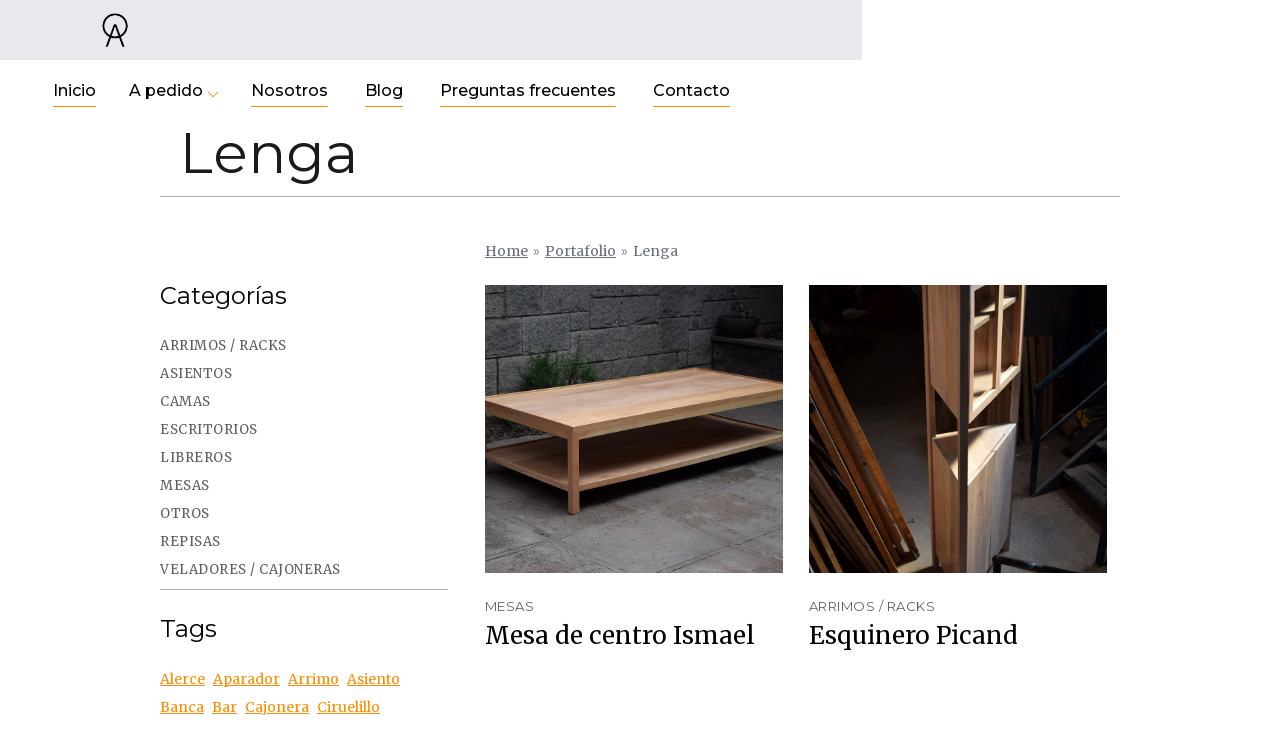

--- FILE ---
content_type: text/html
request_url: https://www.maderasalbura.cl/tags/lenga
body_size: 6184
content:
<!DOCTYPE html><!-- Last Published: Tue Aug 19 2025 17:18:24 GMT+0000 (Coordinated Universal Time) --><html data-wf-domain="www.maderasalbura.cl" data-wf-page="611ecbb63b29c8db4d3a9a99" data-wf-site="5eda720afce8e042eeb2bf5e" data-wf-collection="611ecbb63b29c81cc23a9a97" data-wf-item-slug="lenga"><head><meta charset="utf-8"/><title>MaderasAlbura</title><meta content="width=device-width, initial-scale=1" name="viewport"/><link href="https://cdn.prod.website-files.com/5eda720afce8e042eeb2bf5e/css/albura-31075f.webflow.shared.492eca7bc.css" rel="stylesheet" type="text/css"/><link href="https://fonts.googleapis.com" rel="preconnect"/><link href="https://fonts.gstatic.com" rel="preconnect" crossorigin="anonymous"/><script src="https://ajax.googleapis.com/ajax/libs/webfont/1.6.26/webfont.js" type="text/javascript"></script><script type="text/javascript">WebFont.load({  google: {    families: ["Montserrat:100,100italic,200,200italic,300,300italic,400,400italic,500,500italic,600,600italic,700,700italic,800,800italic,900,900italic","Merriweather:300,300italic,400,400italic,700,700italic,900,900italic","Faustina:regular,500,600,700,italic,500italic,600italic,700italic"]  }});</script><script type="text/javascript">!function(o,c){var n=c.documentElement,t=" w-mod-";n.className+=t+"js",("ontouchstart"in o||o.DocumentTouch&&c instanceof DocumentTouch)&&(n.className+=t+"touch")}(window,document);</script><link href="https://cdn.prod.website-files.com/5eda720afce8e042eeb2bf5e/5eebd1fed07abccc65b79224_Albura%2032.png" rel="shortcut icon" type="image/x-icon"/><link href="https://cdn.prod.website-files.com/5eda720afce8e042eeb2bf5e/5eebd2016e8d7507dba6f3bc_albura%20256.png" rel="apple-touch-icon"/><script async="" src="https://www.googletagmanager.com/gtag/js?id=UA-139044577-11"></script><script type="text/javascript">window.dataLayer = window.dataLayer || [];function gtag(){dataLayer.push(arguments);}gtag('js', new Date());gtag('config', 'UA-139044577-11', {'anonymize_ip': false});</script><script async="" src="https://www.googletagmanager.com/gtag/js?id=G-3LW7GK6JPZ"></script><script type="text/javascript">window.dataLayer = window.dataLayer || [];function gtag(){dataLayer.push(arguments);}gtag('set', 'developer_id.dZGVlNj', true);gtag('js', new Date());gtag('config', 'G-3LW7GK6JPZ');</script></head><body><div class="preloader"><img src="https://cdn.prod.website-files.com/611ea86bc2195458a4d9c94e/611ea86cc219541836d9ca39_Spinner-1s-200px.gif" width="50" alt="" class="image"/><div class="top-margin _10-pixels"><div>Cargando...</div></div></div><nav id="Nav" class="navigation-2"><div data-collapse="medium" data-animation="default" data-duration="400" data-easing="ease" data-easing2="ease" role="banner" class="navbar w-nav"><div class="navbar-bg element element-2"></div><div class="content-wrapper wide nav-wrapper w-container"><div class="menu-button-2 w-nav-button"><div class="icon w-icon-nav-menu"></div></div><a href="/" class="brand w-nav-brand"><img src="https://cdn.prod.website-files.com/5eda720afce8e042eeb2bf5e/5eda722c4bc6a57093115341_logo%20albura.png" width="68" alt=""/></a><nav role="navigation" class="nav-menu w-nav-menu"><a href="/" class="navlink-copy navlinkmobil w-inline-block"><div class="less-height">Inicio</div><div class="underline-hover orange"></div></a><a href="/portafolio" class="navlink navlinkmobil navlinkportweb w-inline-block"><div class="less-height">A Pedido</div><div class="underline-hover orange"></div></a><a href="#" data-w-id="26a0eed7-c61d-000d-b43b-caadbd336ecc" class="dropdown-2 w-inline-block"><div class="inline-block right-border">A pedido</div><img src="https://cdn.prod.website-files.com/5eda720afce8e042eeb2bf5e/611eaa2aec2d5368e2f32569_descargar.svg" width="10" alt="" class="dropdown-arrow blogarrow"/><div class="underline-hover orange"></div></a><a href="/nosotros" class="navlink w-inline-block"><div class="less-height">Nosotros</div><div class="underline-hover orange"></div></a><a href="/blog" class="navlink w-inline-block"><div class="less-height">Blog</div><div class="underline-hover orange"></div></a><a href="/faq" class="navlink w-inline-block"><div class="less-height">Preguntas frecuentes</div><div class="underline-hover orange"></div></a><a href="/contacto" class="navlink w-inline-block"><div class="less-height">Contacto</div><div class="underline-hover orange"></div></a></nav></div></div><div class="side-menu-container"><div class="side-menu"><div class="title">Conversemos</div><div class="top-margin _10-pixels"><div class="text-block-12">¡Nos encantaría hablar sobre tu próximo proyecto!</div></div><div class="top-margin _20-pixels"><div class="form-block w-form"><form data-name="Side Form" name="wf-form-Side-Form" id="email-form" method="get" class="form" data-wf-page-id="611ecbb63b29c8db4d3a9a99" data-wf-element-id="26a0eed7-c61d-000d-b43b-caadbd336eef"><input class="text-field-2 full w-input" maxlength="256" name="Name" data-name="Name" placeholder="Nombre" type="text" id="field" required=""/><input class="text-field-2 full w-input" maxlength="256" name="Last-Name" data-name="Last Name" placeholder="Apellido" type="text" id="field"/><input class="text-field-2 full w-input" maxlength="256" name="Phone" data-name="Phone" placeholder="Telefono" type="tel" id="field"/><input class="text-field-2 full w-input" maxlength="256" name="Email" data-name="Email" placeholder="Correo" type="email" id="field" required=""/><textarea placeholder="Mensaje" maxlength="5000" required="" name="Message" data-name="Message" id="field" class="textarea w-input"></textarea><input type="submit" data-wait="Cargando..." class="submit-button full w-button" value="Enviar"/></form><div class="success-message w-form-done"><img src="https://cdn.prod.website-files.com/611ea86bc2195458a4d9c94e/611ea86cc219544e9cd9c9d7_aceptar-esquema-de-boton-circular.svg" width="30" alt="" class="image-12"/><div class="top-margin _10-pixels"><div>¡Muchas gracias!<br/>Nos comunicaremos en cuanto leamos tu mensaje.</div></div></div><div class="error-message w-form-fail"><div>Oops! Ha ocurrido un error desconocido en el formulario, por favor prueba de nuevo.</div></div></div></div><div class="top-margin _60-pixels"><div class="top-margin _10-pixels"><div class="less-line-height"><a href="mailto:contacto@maderasalbura.cl?subject=cotizacion" class="dark-link">contacto@maderasalbura.cl</a></div></div></div><div class="top-margin _30-pixels"><div class="top-margin _10-pixels"><a href="#" class="social-link instagram w-inline-block"></a></div></div><a data-w-id="26a0eed7-c61d-000d-b43b-caadbd336f13" href="#" class="close-button w-inline-block"></a></div><div data-w-id="26a0eed7-c61d-000d-b43b-caadbd336f14" class="side-menu-overlay"></div></div><div data-w-id="26a0eed7-c61d-000d-b43b-caadbd336f15" class="mega-dropdown"><div class="content-wrapper w-container"><div class="flex"><div class="mega-left"><a href="/portafolio" class="w-inline-block"><div class="title dark">¡Nuevos!</div></a><div class="top-margin _5-pixels"><div class="w-dyn-list"><div role="list" class="w-dyn-items"><div role="listitem" class="w-dyn-item"><a href="/categorias/arrimos" class="title-link-4">Arrimos / Racks</a></div><div role="listitem" class="w-dyn-item"><a href="/categorias/asientos" class="title-link-4">Asientos</a></div><div role="listitem" class="w-dyn-item"><a href="/categorias/camas" class="title-link-4">Camas</a></div><div role="listitem" class="w-dyn-item"><a href="/categorias/escritorios" class="title-link-4">Escritorios</a></div><div role="listitem" class="w-dyn-item"><a href="/categorias/librero" class="title-link-4">Libreros</a></div><div role="listitem" class="w-dyn-item"><a href="/categorias/mesas" class="title-link-4">Mesas</a></div><div role="listitem" class="w-dyn-item"><a href="/categorias/otros" class="title-link-4">Otros</a></div><div role="listitem" class="w-dyn-item"><a href="/categorias/repisas" class="title-link-4">Repisas</a></div><div role="listitem" class="w-dyn-item"><a href="/categorias/veladores-cajoneras" class="title-link-4">Veladores / Cajoneras</a></div></div></div></div></div><div class="expand"><div class="flex"><div class="dropdown-item"><div class="w-dyn-list"><div role="list" class="w-dyn-items"><div role="listitem" class="w-dyn-item"><div><a data-w-id="ba6ebe9b-e2d3-0143-d78e-aa9fdba69d48" style="background-image:url(&quot;https://cdn.prod.website-files.com/5eda720b631c4d73315980c9/65a06033e2a89fc6a8db124e_Mesa%20de%20centro%20Mandi%206.jpg&quot;)" href="/portafolio-muebles/mesa-de-centro-ismael" class="relative-2 w-inline-block"><div class="hover-bg"><div class="hover-content padding"><div class="button-3 small">Ver</div></div></div></a><div class="top-margin _5-pixels"><a href="#" class="preview-link small">Mesa de centro Ismael</a></div><div class="sort-number">2</div></div></div></div></div><div class="sort-number">1</div></div><div class="dropdown-item _2"><div class="w-dyn-list"><div role="list" class="w-dyn-items"><div role="listitem" class="w-dyn-item"><div><a data-w-id="3ba8f08c-07fa-aa00-3862-ce053564a776" style="background-image:url(&quot;https://cdn.prod.website-files.com/5eda720b631c4d73315980c9/65a04db2213a01239f5b7f72_librero%20mj%201.jpg&quot;)" href="/portafolio-muebles/librero-maria-jose-yanez" class="relative-2 w-inline-block"><div class="hover-bg"><div class="hover-content padding"><div class="button-3 small">Ver</div></div></div></a><div class="top-margin _5-pixels"><a href="/portafolio-muebles/librero-maria-jose-yanez" class="preview-link small">Librero María José Yáñez</a></div><div class="sort-number">2</div></div></div></div></div><div class="sort-number">2</div></div><div class="dropdown-item last"><div class="w-dyn-list"><div role="list" class="w-dyn-items"><div role="listitem" class="w-dyn-item"><div><a data-w-id="0bfb9663-2f68-9f39-bba5-fc42166c00b5" style="background-image:url(&quot;https://cdn.prod.website-files.com/5eda720b631c4d73315980c9/62f19d893838d84b167a6b7d_10.jpg&quot;)" href="/portafolio-muebles/esquinero-picand" class="relative-2 w-inline-block"><div class="hover-bg"><div class="hover-content padding"><div class="button-3 small">Ver</div></div></div></a><div class="top-margin _5-pixels"><a href="/portafolio-muebles/esquinero-picand" class="preview-link small">Esquinero Picand</a></div><div class="sort-number">2</div></div></div></div></div><div class="sort-number">3</div></div></div></div></div></div></div></nav><div class="content-section"><div class="content-wrapper-2 w-container"><div id="Top" class="heading-box-line"><div class="big-title-2">Lenga</div></div><div class="top-margin _40-pixels"><div class="flex-space-2"><div class="blog-right"><div class="position-sticky"><div class="top-margin _30-pixels"><div class="accordion-wrapper"><a href="#" data-w-id="f07c0a28-5b68-09d7-3bb5-5bb6f4115f2c" class="accordion-item-trigger blog w-inline-block"><div class="full-width"><div><h4 class="less-top-margin-2">Categorías</h4></div></div><div class="open-close-box"><img src="https://cdn.prod.website-files.com/611ea86bc2195458a4d9c94e/611ea86cc21954b807d9c9f8_descargar.svg" width="13" style="-webkit-transform:translate3d(0, 0, 0) scale3d(1, 1, 1) rotateX(0) rotateY(0) rotateZ(-90DEG) skew(0, 0);-moz-transform:translate3d(0, 0, 0) scale3d(1, 1, 1) rotateX(0) rotateY(0) rotateZ(-90DEG) skew(0, 0);-ms-transform:translate3d(0, 0, 0) scale3d(1, 1, 1) rotateX(0) rotateY(0) rotateZ(-90DEG) skew(0, 0);transform:translate3d(0, 0, 0) scale3d(1, 1, 1) rotateX(0) rotateY(0) rotateZ(-90DEG) skew(0, 0)" alt="" class="faq-arrow"/></div></a><div class="accordion-item-content blog"><div class="flex-no-wrap"><div class="overflow-hidden"><div class="w-dyn-list"><div role="list" class="w-dyn-items"><div role="listitem" class="w-dyn-item"><a href="/categorias/arrimos" class="title-link-3">Arrimos / Racks</a></div><div role="listitem" class="w-dyn-item"><a href="/categorias/asientos" class="title-link-3">Asientos</a></div><div role="listitem" class="w-dyn-item"><a href="/categorias/camas" class="title-link-3">Camas</a></div><div role="listitem" class="w-dyn-item"><a href="/categorias/escritorios" class="title-link-3">Escritorios</a></div><div role="listitem" class="w-dyn-item"><a href="/categorias/librero" class="title-link-3">Libreros</a></div><div role="listitem" class="w-dyn-item"><a href="/categorias/mesas" class="title-link-3">Mesas</a></div><div role="listitem" class="w-dyn-item"><a href="/categorias/otros" class="title-link-3">Otros</a></div><div role="listitem" class="w-dyn-item"><a href="/categorias/repisas" class="title-link-3">Repisas</a></div><div role="listitem" class="w-dyn-item"><a href="/categorias/veladores-cajoneras" class="title-link-3">Veladores / Cajoneras</a></div></div></div></div></div></div></div></div><div class="top-margin"><div class="accordion-wrapper"><a href="#" data-w-id="f07c0a28-5b68-09d7-3bb5-5bb6f4115f3e" class="accordion-item-trigger blog w-inline-block"><div class="full-width"><div><h4 class="less-top-margin-2">Tags</h4></div></div><div class="open-close-box"><img src="https://cdn.prod.website-files.com/611ea86bc2195458a4d9c94e/611ea86cc21954b807d9c9f8_descargar.svg" width="13" style="-webkit-transform:translate3d(0, 0, 0) scale3d(1, 1, 1) rotateX(0) rotateY(0) rotateZ(-90DEG) skew(0, 0);-moz-transform:translate3d(0, 0, 0) scale3d(1, 1, 1) rotateX(0) rotateY(0) rotateZ(-90DEG) skew(0, 0);-ms-transform:translate3d(0, 0, 0) scale3d(1, 1, 1) rotateX(0) rotateY(0) rotateZ(-90DEG) skew(0, 0);transform:translate3d(0, 0, 0) scale3d(1, 1, 1) rotateX(0) rotateY(0) rotateZ(-90DEG) skew(0, 0)" alt="" class="faq-arrow"/></div></a><div class="accordion-item-content blog"><div class="flex-no-wrap"><div class="overflow-hidden"><div class="w-dyn-list"><div role="list" class="w-dyn-items"><div role="listitem" class="tags w-dyn-item"><a href="/tags/alerce" class="tag">Alerce</a></div><div role="listitem" class="tags w-dyn-item"><a href="/tags/aparador" class="tag">Aparador</a></div><div role="listitem" class="tags w-dyn-item"><a href="/tags/arrimo" class="tag">Arrimo</a></div><div role="listitem" class="tags w-dyn-item"><a href="/tags/asiento" class="tag">Asiento</a></div><div role="listitem" class="tags w-dyn-item"><a href="/tags/banca" class="tag">Banca</a></div><div role="listitem" class="tags w-dyn-item"><a href="/tags/bar" class="tag">Bar</a></div><div role="listitem" class="tags w-dyn-item"><a href="/tags/cajonera" class="tag">Cajonera</a></div><div role="listitem" class="tags w-dyn-item"><a href="/tags/ciruelillo" class="tag">Ciruelillo</a></div><div role="listitem" class="tags w-dyn-item"><a href="/tags/comedor" class="tag">Comedor</a></div><div role="listitem" class="tags w-dyn-item"><a href="/tags/escritorio" class="tag">Escritorio</a></div><div role="listitem" class="tags w-dyn-item"><a href="/tags/esquinero" class="tag">Esquinero</a></div><div role="listitem" class="tags w-dyn-item"><a href="/tags/japones" class="tag">Japonés</a></div><div role="listitem" class="tags w-dyn-item"><a href="/tags/lenga" aria-current="page" class="tag w--current">Lenga</a></div><div role="listitem" class="tags w-dyn-item"><a href="/tags/mle" class="tag">MLE</a></div><div role="listitem" class="tags w-dyn-item"><a href="/tags/mesa" class="tag">Mesa</a></div><div role="listitem" class="tags w-dyn-item"><a href="/tags/mesa-de-centro" class="tag">Mesa de centro</a></div><div role="listitem" class="tags w-dyn-item"><a href="/tags/multifuncional" class="tag">Multifuncional</a></div><div role="listitem" class="tags w-dyn-item"><a href="/tags/piezas-a-todo-lo-largo" class="tag">Piezas a todo lo largo </a></div><div role="listitem" class="tags w-dyn-item"><a href="/tags/piso" class="tag">Piso</a></div><div role="listitem" class="tags w-dyn-item"><a href="/tags/porta-vinilo" class="tag">Porta vinilo</a></div><div role="listitem" class="tags w-dyn-item"><a href="/tags/proyecto" class="tag">Proyecto</a></div><div role="listitem" class="tags w-dyn-item"><a href="/tags/repisas" class="tag">Repisas</a></div><div role="listitem" class="tags w-dyn-item"><a href="/tags/sillas" class="tag">Sillas</a></div><div role="listitem" class="tags w-dyn-item"><a href="/tags/tradicional" class="tag">Tradicional</a></div><div role="listitem" class="tags w-dyn-item"><a href="/tags/velador" class="tag">Velador</a></div><div role="listitem" class="tags w-dyn-item"><a href="/tags/zapatera" class="tag">Zapatera</a></div></div></div></div></div></div></div></div><div class="newsletter-blog-2"><div class="center-content-3"><img src="https://cdn.prod.website-files.com/611ea86bc2195458a4d9c94e/611ea86cc21954081ad9c9f7_email.svg" width="25" alt=""/><div><h3 class="h3-medium-3"><em class="italic-text-5">¡Entérate de nuestros últimos productos!</em></h3></div><div class="subtitle-form"><p class="medium-text-3">Te mandaremos una actualización mensual.</p></div></div><div class="top-margin _20-pixels"><div class="w-form"><form data-name="Newsletter Blog Form" name="wf-form-Newsletter-Blog-Form" id="email-form" method="get" data-wf-page-id="611ecbb63b29c8db4d3a9a99" data-wf-element-id="f07c0a28-5b68-09d7-3bb5-5bb6f4115f11"><input class="text-field-5 w-input" maxlength="256" name="name" data-name="Name" placeholder="Nombre" type="text" id="field" required=""/><input class="text-field-5 w-input" maxlength="256" name="email" data-name="Email" placeholder="Correo" type="email" id="field" required=""/><input type="submit" data-wait="Cargando..." class="submit-button-4 w-button" value="Suscribirme"/></form><div class="success-message w-form-done"><img src="https://cdn.prod.website-files.com/5d7fb3e5bda9c6429ad1f195/5d80d4502c3c122640121c1f_comprobar.svg" width="30" alt="" class="image-11"/><div class="top-margin _10-pixels"><div>¡Muchas gracias!<br/>Te informaremos de las últimas ofertas.</div></div></div><div class="error-message w-form-fail"><div>Oops! Hemos detectado un error en el formulario.</div></div></div></div></div></div></div><div class="blog-left"><div class="breadcrumb-box"><a href="/" class="mini-link">Home</a><div class="breadcrump">»</div><a href="/portafolio" class="mini-link">Portafolio</a><div class="breadcrump">»</div><div class="mini-text">Lenga</div></div><div class="w-dyn-list"><div role="list" class="flex-2 w-dyn-items"><div role="listitem" class="preview-item w-dyn-item"><div><a data-w-id="0b14b09f-60e4-c32e-74f6-1b3a6761c78a" style="background-image:url(&quot;https://cdn.prod.website-files.com/5eda720b631c4d73315980c9/65a06033e2a89fc6a8db124e_Mesa%20de%20centro%20Mandi%206.jpg&quot;)" href="/portafolio-muebles/mesa-de-centro-ismael" class="relative-2 relativodel-thumbtags w-inline-block"><div style="opacity:0;display:none;width:0%" class="hover-bg"><div style="display:none;opacity:0;-webkit-transform:translate3d(0, 10PX, 0) scale3d(1, 1, 1) rotateX(0) rotateY(0) rotateZ(0) skew(0, 0);-moz-transform:translate3d(0, 10PX, 0) scale3d(1, 1, 1) rotateX(0) rotateY(0) rotateZ(0) skew(0, 0);-ms-transform:translate3d(0, 10PX, 0) scale3d(1, 1, 1) rotateX(0) rotateY(0) rotateZ(0) skew(0, 0);transform:translate3d(0, 10PX, 0) scale3d(1, 1, 1) rotateX(0) rotateY(0) rotateZ(0) skew(0, 0)" class="hover-content"><div class="button-3 medium">Ver Más</div></div></div></a><div class="top-margin _10-pixels"><a href="/portafolio-muebles/mesa-de-centro-ismael" class="title-link-5">Mesas</a><div><a href="/portafolio-muebles/mesa-de-centro-ismael" class="preview-link medium">Mesa de centro Ismael</a></div></div></div></div><div role="listitem" class="preview-item w-dyn-item"><div><a data-w-id="0b14b09f-60e4-c32e-74f6-1b3a6761c78a" style="background-image:url(&quot;https://cdn.prod.website-files.com/5eda720b631c4d73315980c9/62f19d893838d84b167a6b7d_10.jpg&quot;)" href="/portafolio-muebles/esquinero-picand" class="relative-2 relativodel-thumbtags w-inline-block"><div style="opacity:0;display:none;width:0%" class="hover-bg"><div style="display:none;opacity:0;-webkit-transform:translate3d(0, 10PX, 0) scale3d(1, 1, 1) rotateX(0) rotateY(0) rotateZ(0) skew(0, 0);-moz-transform:translate3d(0, 10PX, 0) scale3d(1, 1, 1) rotateX(0) rotateY(0) rotateZ(0) skew(0, 0);-ms-transform:translate3d(0, 10PX, 0) scale3d(1, 1, 1) rotateX(0) rotateY(0) rotateZ(0) skew(0, 0);transform:translate3d(0, 10PX, 0) scale3d(1, 1, 1) rotateX(0) rotateY(0) rotateZ(0) skew(0, 0)" class="hover-content"><div class="button-3 medium">Ver Más</div></div></div></a><div class="top-margin _10-pixels"><a href="/portafolio-muebles/esquinero-picand" class="title-link-5">Arrimos / Racks</a><div><a href="/portafolio-muebles/esquinero-picand" class="preview-link medium">Esquinero Picand</a></div></div></div></div><div role="listitem" class="preview-item w-dyn-item"><div><a data-w-id="0b14b09f-60e4-c32e-74f6-1b3a6761c78a" style="background-image:url(&quot;https://cdn.prod.website-files.com/5eda720b631c4d73315980c9/6206d96661cf2cf28087481a_mesa%20de%20centro%20matias%20silva%204.jpg&quot;)" href="/portafolio-muebles/mesa-de-centro-matias" class="relative-2 relativodel-thumbtags w-inline-block"><div style="opacity:0;display:none;width:0%" class="hover-bg"><div style="display:none;opacity:0;-webkit-transform:translate3d(0, 10PX, 0) scale3d(1, 1, 1) rotateX(0) rotateY(0) rotateZ(0) skew(0, 0);-moz-transform:translate3d(0, 10PX, 0) scale3d(1, 1, 1) rotateX(0) rotateY(0) rotateZ(0) skew(0, 0);-ms-transform:translate3d(0, 10PX, 0) scale3d(1, 1, 1) rotateX(0) rotateY(0) rotateZ(0) skew(0, 0);transform:translate3d(0, 10PX, 0) scale3d(1, 1, 1) rotateX(0) rotateY(0) rotateZ(0) skew(0, 0)" class="hover-content"><div class="button-3 medium">Ver Más</div></div></div></a><div class="top-margin _10-pixels"><a href="/portafolio-muebles/mesa-de-centro-matias" class="title-link-5">Mesas</a><div><a href="/portafolio-muebles/mesa-de-centro-matias" class="preview-link medium">Mesa de centro Matías</a></div></div></div></div><div role="listitem" class="preview-item w-dyn-item"><div><a data-w-id="0b14b09f-60e4-c32e-74f6-1b3a6761c78a" style="background-image:url(&quot;https://cdn.prod.website-files.com/5eda720b631c4d73315980c9/6206d5010184392f62e1013c_bar%20andres%20bellagamba%207.jpg&quot;)" href="/portafolio-muebles/bar-bellagamba" class="relative-2 relativodel-thumbtags w-inline-block"><div style="opacity:0;display:none;width:0%" class="hover-bg"><div style="display:none;opacity:0;-webkit-transform:translate3d(0, 10PX, 0) scale3d(1, 1, 1) rotateX(0) rotateY(0) rotateZ(0) skew(0, 0);-moz-transform:translate3d(0, 10PX, 0) scale3d(1, 1, 1) rotateX(0) rotateY(0) rotateZ(0) skew(0, 0);-ms-transform:translate3d(0, 10PX, 0) scale3d(1, 1, 1) rotateX(0) rotateY(0) rotateZ(0) skew(0, 0);transform:translate3d(0, 10PX, 0) scale3d(1, 1, 1) rotateX(0) rotateY(0) rotateZ(0) skew(0, 0)" class="hover-content"><div class="button-3 medium">Ver Más</div></div></div></a><div class="top-margin _10-pixels"><a href="/portafolio-muebles/bar-bellagamba" class="title-link-5">Arrimos / Racks</a><div><a href="/portafolio-muebles/bar-bellagamba" class="preview-link medium">Bar Bellagamba</a></div></div></div></div><div role="listitem" class="preview-item w-dyn-item"><div><a data-w-id="0b14b09f-60e4-c32e-74f6-1b3a6761c78a" style="background-image:url(&quot;https://cdn.prod.website-files.com/5eda720b631c4d73315980c9/6206d289feb97e88634fa2ca_Escritorio-andres-pareja-jacinta-6.jpg&quot;)" href="/portafolio-muebles/cajonera-andres" class="relative-2 relativodel-thumbtags w-inline-block"><div style="opacity:0;display:none;width:0%" class="hover-bg"><div style="display:none;opacity:0;-webkit-transform:translate3d(0, 10PX, 0) scale3d(1, 1, 1) rotateX(0) rotateY(0) rotateZ(0) skew(0, 0);-moz-transform:translate3d(0, 10PX, 0) scale3d(1, 1, 1) rotateX(0) rotateY(0) rotateZ(0) skew(0, 0);-ms-transform:translate3d(0, 10PX, 0) scale3d(1, 1, 1) rotateX(0) rotateY(0) rotateZ(0) skew(0, 0);transform:translate3d(0, 10PX, 0) scale3d(1, 1, 1) rotateX(0) rotateY(0) rotateZ(0) skew(0, 0)" class="hover-content"><div class="button-3 medium">Ver Más</div></div></div></a><div class="top-margin _10-pixels"><a href="/portafolio-muebles/cajonera-andres" class="title-link-5">Veladores / Cajoneras</a><div><a href="/portafolio-muebles/cajonera-andres" class="preview-link medium">Cajonera Andrés</a></div></div></div></div><div role="listitem" class="preview-item w-dyn-item"><div><a data-w-id="0b14b09f-60e4-c32e-74f6-1b3a6761c78a" style="background-image:url(&quot;https://cdn.prod.website-files.com/5eda720b631c4d73315980c9/6206d19cfb9d320c99eb26f5_Cajonera-veronica-concepcion-3.jpg&quot;)" href="/portafolio-muebles/cajonera-veronica" class="relative-2 relativodel-thumbtags w-inline-block"><div style="opacity:0;display:none;width:0%" class="hover-bg"><div style="display:none;opacity:0;-webkit-transform:translate3d(0, 10PX, 0) scale3d(1, 1, 1) rotateX(0) rotateY(0) rotateZ(0) skew(0, 0);-moz-transform:translate3d(0, 10PX, 0) scale3d(1, 1, 1) rotateX(0) rotateY(0) rotateZ(0) skew(0, 0);-ms-transform:translate3d(0, 10PX, 0) scale3d(1, 1, 1) rotateX(0) rotateY(0) rotateZ(0) skew(0, 0);transform:translate3d(0, 10PX, 0) scale3d(1, 1, 1) rotateX(0) rotateY(0) rotateZ(0) skew(0, 0)" class="hover-content"><div class="button-3 medium">Ver Más</div></div></div></a><div class="top-margin _10-pixels"><a href="/portafolio-muebles/cajonera-veronica" class="title-link-5">Veladores / Cajoneras</a><div><a href="/portafolio-muebles/cajonera-veronica" class="preview-link medium">Cajonera Verónica</a></div></div></div></div><div role="listitem" class="preview-item w-dyn-item"><div><a data-w-id="0b14b09f-60e4-c32e-74f6-1b3a6761c78a" style="background-image:url(&quot;https://cdn.prod.website-files.com/5eda720b631c4d73315980c9/6206ca3144d7342c9a0a8c0d_Silla%20sur%207.jpg&quot;)" href="/portafolio-muebles/silla-sur" class="relative-2 relativodel-thumbtags w-inline-block"><div style="opacity:0;display:none;width:0%" class="hover-bg"><div style="display:none;opacity:0;-webkit-transform:translate3d(0, 10PX, 0) scale3d(1, 1, 1) rotateX(0) rotateY(0) rotateZ(0) skew(0, 0);-moz-transform:translate3d(0, 10PX, 0) scale3d(1, 1, 1) rotateX(0) rotateY(0) rotateZ(0) skew(0, 0);-ms-transform:translate3d(0, 10PX, 0) scale3d(1, 1, 1) rotateX(0) rotateY(0) rotateZ(0) skew(0, 0);transform:translate3d(0, 10PX, 0) scale3d(1, 1, 1) rotateX(0) rotateY(0) rotateZ(0) skew(0, 0)" class="hover-content"><div class="button-3 medium">Ver Más</div></div></div></a><div class="top-margin _10-pixels"><a href="/portafolio-muebles/silla-sur" class="title-link-5">Asientos</a><div><a href="/portafolio-muebles/silla-sur" class="preview-link medium">Silla sur</a></div></div></div></div><div role="listitem" class="preview-item w-dyn-item"><div><a data-w-id="0b14b09f-60e4-c32e-74f6-1b3a6761c78a" style="background-image:url(&quot;https://cdn.prod.website-files.com/5eda720b631c4d73315980c9/6206c8ba8684c21766746bc3_Escritorio-andres-pareja-jacinta-11.jpg&quot;)" href="/portafolio-muebles/escritorio-andres" class="relative-2 relativodel-thumbtags w-inline-block"><div style="opacity:0;display:none;width:0%" class="hover-bg"><div style="display:none;opacity:0;-webkit-transform:translate3d(0, 10PX, 0) scale3d(1, 1, 1) rotateX(0) rotateY(0) rotateZ(0) skew(0, 0);-moz-transform:translate3d(0, 10PX, 0) scale3d(1, 1, 1) rotateX(0) rotateY(0) rotateZ(0) skew(0, 0);-ms-transform:translate3d(0, 10PX, 0) scale3d(1, 1, 1) rotateX(0) rotateY(0) rotateZ(0) skew(0, 0);transform:translate3d(0, 10PX, 0) scale3d(1, 1, 1) rotateX(0) rotateY(0) rotateZ(0) skew(0, 0)" class="hover-content"><div class="button-3 medium">Ver Más</div></div></div></a><div class="top-margin _10-pixels"><a href="/portafolio-muebles/escritorio-andres" class="title-link-5">Escritorios</a><div><a href="/portafolio-muebles/escritorio-andres" class="preview-link medium">Escritorio Andrés</a></div></div></div></div><div role="listitem" class="preview-item w-dyn-item"><div><a data-w-id="0b14b09f-60e4-c32e-74f6-1b3a6761c78a" style="background-image:url(&quot;https://cdn.prod.website-files.com/5eda720b631c4d73315980c9/619d6558dc8172b0ff0d6b3d_Escritorio%20y%20repisas%20Felipe%2011.jpg&quot;)" href="/portafolio-muebles/escritorio-escandinavo" class="relative-2 relativodel-thumbtags w-inline-block"><div style="opacity:0;display:none;width:0%" class="hover-bg"><div style="display:none;opacity:0;-webkit-transform:translate3d(0, 10PX, 0) scale3d(1, 1, 1) rotateX(0) rotateY(0) rotateZ(0) skew(0, 0);-moz-transform:translate3d(0, 10PX, 0) scale3d(1, 1, 1) rotateX(0) rotateY(0) rotateZ(0) skew(0, 0);-ms-transform:translate3d(0, 10PX, 0) scale3d(1, 1, 1) rotateX(0) rotateY(0) rotateZ(0) skew(0, 0);transform:translate3d(0, 10PX, 0) scale3d(1, 1, 1) rotateX(0) rotateY(0) rotateZ(0) skew(0, 0)" class="hover-content"><div class="button-3 medium">Ver Más</div></div></div></a><div class="top-margin _10-pixels"><a href="/portafolio-muebles/escritorio-escandinavo" class="title-link-5">Escritorios</a><div><a href="/portafolio-muebles/escritorio-escandinavo" class="preview-link medium">Escritorio escandinavo</a></div></div></div></div><div role="listitem" class="preview-item w-dyn-item"><div><a data-w-id="0b14b09f-60e4-c32e-74f6-1b3a6761c78a" style="background-image:url(&quot;https://cdn.prod.website-files.com/5eda720b631c4d73315980c9/6196aee8a77f9551a11052de_1%20Mesita_piso%20Matias%20Silva%20.jpg&quot;)" href="/portafolio-muebles/movil-v" class="relative-2 relativodel-thumbtags w-inline-block"><div style="opacity:0;display:none;width:0%" class="hover-bg"><div style="display:none;opacity:0;-webkit-transform:translate3d(0, 10PX, 0) scale3d(1, 1, 1) rotateX(0) rotateY(0) rotateZ(0) skew(0, 0);-moz-transform:translate3d(0, 10PX, 0) scale3d(1, 1, 1) rotateX(0) rotateY(0) rotateZ(0) skew(0, 0);-ms-transform:translate3d(0, 10PX, 0) scale3d(1, 1, 1) rotateX(0) rotateY(0) rotateZ(0) skew(0, 0);transform:translate3d(0, 10PX, 0) scale3d(1, 1, 1) rotateX(0) rotateY(0) rotateZ(0) skew(0, 0)" class="hover-content"><div class="button-3 medium">Ver Más</div></div></div></a><div class="top-margin _10-pixels"><a href="/portafolio-muebles/movil-v" class="title-link-5">Arrimos / Racks</a><div><a href="/portafolio-muebles/movil-v" class="preview-link medium">Móvil V</a></div></div></div></div></div><div role="navigation" aria-label="List" class="w-pagination-wrapper"><a href="?6331375d_page=2" aria-label="Next Page" class="w-pagination-next"><div class="w-inline-block">Next</div><svg class="w-pagination-next-icon" height="12px" width="12px" xmlns="http://www.w3.org/2000/svg" viewBox="0 0 12 12" transform="translate(0, 1)"><path fill="none" stroke="currentColor" fill-rule="evenodd" d="M4 2l4 4-4 4"></path></svg></a><link rel="prerender" href="?6331375d_page=2"/></div></div></div></div></div><div class="side-padding"><div class="top-margin _40-pixels"><div class="justify-left"><a href="/portafolio" data-w-id="f07c0a28-5b68-09d7-3bb5-5bb6f4115f51" class="link-block-3 w-inline-block"><div>de vuelta al portafolio</div><div class="underline-reverse orange"></div></a></div></div></div></div></div><div class="footer"><div class="content-wrapper w-container"><div class="footer-container"><div class="footer-column"><div class="div-block-15"><img src="https://cdn.prod.website-files.com/5eda720afce8e042eeb2bf5e/5eda722c4bc6a57093115341_logo%20albura.png" width="73" alt=""/><h4 class="footer-title">Cotiza tu mueble de madera nativa personalizado</h4><div class="top-margin"><a href="#" class="link-block-2 w-inline-block"><div class="inline-block right-border">Conoce más</div><img src="https://cdn.prod.website-files.com/611ea86bc2195458a4d9c94e/611ea86cc2195448abd9c9d6_flecha-apuntando-a-la-derecha.svg" width="14" alt="" class="link-block-arrow"/></a></div></div></div><div class="footer-expand"><div class="menu-2"><div class="footer-menu">Menú</div><div class="top-margin _5-pixels"><a href="/" class="menu-link black w-inline-block"><div>Inicio</div><div class="underline-hover menu"></div></a></div><div class="top-margin"><div class="top-margin _5-pixels"><a href="/portafolio" class="menu-link black w-inline-block"><div>Portafolio</div><div class="underline-hover menu"></div></a></div><div class="top-margin _5-pixels"><a href="/nosotros" class="menu-link black w-inline-block"><div>Nosotros</div><div class="underline-hover menu"></div></a></div><div class="top-margin _5-pixels"><a href="/blog" class="menu-link black w-inline-block"><div>Blog</div><div class="underline-hover menu"></div></a></div><div class="top-margin _5-pixels"><a href="/faq" class="menu-link black w-inline-block"><div>Preguntas frecuentes</div><div class="underline-hover menu"></div></a></div><div class="top-margin _5-pixels"><a href="/contacto" class="menu-link black w-inline-block"><div>Contacto</div><div class="underline-hover menu"></div></a></div></div></div><div class="menu-2 no-margin"><div class="footer-menu">Contacto</div><div class="top-margin _20-pixels"><div><p class="footer-text">Santiago, Chile.</p></div><a href="https://www.instagram.com/maderasalbura/" target="_blank" class="footerdivinsta w-inline-block"><img src="https://cdn.prod.website-files.com/5eda720afce8e042eeb2bf5e/611eaa2aec2d53215af32554_instagram.svg" loading="lazy" width="42" alt=""/></a><div class="top-margin _5-pixels"><a href="mailto:your@website.com?subject=Hello" class="footer-text-link"><strong>contacto@<br/>maderasalbura.cl</strong></a></div></div></div></div></div><div class="notice"></div></div></div><script src="https://d3e54v103j8qbb.cloudfront.net/js/jquery-3.5.1.min.dc5e7f18c8.js?site=5eda720afce8e042eeb2bf5e" type="text/javascript" integrity="sha256-9/aliU8dGd2tb6OSsuzixeV4y/faTqgFtohetphbbj0=" crossorigin="anonymous"></script><script src="https://cdn.prod.website-files.com/5eda720afce8e042eeb2bf5e/js/webflow.schunk.36b8fb49256177c8.js" type="text/javascript"></script><script src="https://cdn.prod.website-files.com/5eda720afce8e042eeb2bf5e/js/webflow.schunk.6521cf38888363f7.js" type="text/javascript"></script><script src="https://cdn.prod.website-files.com/5eda720afce8e042eeb2bf5e/js/webflow.a1866758.70d2133164909430.js" type="text/javascript"></script></body></html>

--- FILE ---
content_type: text/css
request_url: https://cdn.prod.website-files.com/5eda720afce8e042eeb2bf5e/css/albura-31075f.webflow.shared.492eca7bc.css
body_size: 24049
content:
html {
  -webkit-text-size-adjust: 100%;
  -ms-text-size-adjust: 100%;
  font-family: sans-serif;
}

body {
  margin: 0;
}

article, aside, details, figcaption, figure, footer, header, hgroup, main, menu, nav, section, summary {
  display: block;
}

audio, canvas, progress, video {
  vertical-align: baseline;
  display: inline-block;
}

audio:not([controls]) {
  height: 0;
  display: none;
}

[hidden], template {
  display: none;
}

a {
  background-color: #0000;
}

a:active, a:hover {
  outline: 0;
}

abbr[title] {
  border-bottom: 1px dotted;
}

b, strong {
  font-weight: bold;
}

dfn {
  font-style: italic;
}

h1 {
  margin: .67em 0;
  font-size: 2em;
}

mark {
  color: #000;
  background: #ff0;
}

small {
  font-size: 80%;
}

sub, sup {
  vertical-align: baseline;
  font-size: 75%;
  line-height: 0;
  position: relative;
}

sup {
  top: -.5em;
}

sub {
  bottom: -.25em;
}

img {
  border: 0;
}

svg:not(:root) {
  overflow: hidden;
}

hr {
  box-sizing: content-box;
  height: 0;
}

pre {
  overflow: auto;
}

code, kbd, pre, samp {
  font-family: monospace;
  font-size: 1em;
}

button, input, optgroup, select, textarea {
  color: inherit;
  font: inherit;
  margin: 0;
}

button {
  overflow: visible;
}

button, select {
  text-transform: none;
}

button, html input[type="button"], input[type="reset"] {
  -webkit-appearance: button;
  cursor: pointer;
}

button[disabled], html input[disabled] {
  cursor: default;
}

button::-moz-focus-inner, input::-moz-focus-inner {
  border: 0;
  padding: 0;
}

input {
  line-height: normal;
}

input[type="checkbox"], input[type="radio"] {
  box-sizing: border-box;
  padding: 0;
}

input[type="number"]::-webkit-inner-spin-button, input[type="number"]::-webkit-outer-spin-button {
  height: auto;
}

input[type="search"] {
  -webkit-appearance: none;
}

input[type="search"]::-webkit-search-cancel-button, input[type="search"]::-webkit-search-decoration {
  -webkit-appearance: none;
}

legend {
  border: 0;
  padding: 0;
}

textarea {
  overflow: auto;
}

optgroup {
  font-weight: bold;
}

table {
  border-collapse: collapse;
  border-spacing: 0;
}

td, th {
  padding: 0;
}

@font-face {
  font-family: webflow-icons;
  src: url("[data-uri]") format("truetype");
  font-weight: normal;
  font-style: normal;
}

[class^="w-icon-"], [class*=" w-icon-"] {
  speak: none;
  font-variant: normal;
  text-transform: none;
  -webkit-font-smoothing: antialiased;
  -moz-osx-font-smoothing: grayscale;
  font-style: normal;
  font-weight: normal;
  line-height: 1;
  font-family: webflow-icons !important;
}

.w-icon-slider-right:before {
  content: "";
}

.w-icon-slider-left:before {
  content: "";
}

.w-icon-nav-menu:before {
  content: "";
}

.w-icon-arrow-down:before, .w-icon-dropdown-toggle:before {
  content: "";
}

.w-icon-file-upload-remove:before {
  content: "";
}

.w-icon-file-upload-icon:before {
  content: "";
}

* {
  box-sizing: border-box;
}

html {
  height: 100%;
}

body {
  color: #333;
  background-color: #fff;
  min-height: 100%;
  margin: 0;
  font-family: Arial, sans-serif;
  font-size: 14px;
  line-height: 20px;
}

img {
  vertical-align: middle;
  max-width: 100%;
  display: inline-block;
}

html.w-mod-touch * {
  background-attachment: scroll !important;
}

.w-block {
  display: block;
}

.w-inline-block {
  max-width: 100%;
  display: inline-block;
}

.w-clearfix:before, .w-clearfix:after {
  content: " ";
  grid-area: 1 / 1 / 2 / 2;
  display: table;
}

.w-clearfix:after {
  clear: both;
}

.w-hidden {
  display: none;
}

.w-button {
  color: #fff;
  line-height: inherit;
  cursor: pointer;
  background-color: #3898ec;
  border: 0;
  border-radius: 0;
  padding: 9px 15px;
  text-decoration: none;
  display: inline-block;
}

input.w-button {
  -webkit-appearance: button;
}

html[data-w-dynpage] [data-w-cloak] {
  color: #0000 !important;
}

.w-code-block {
  margin: unset;
}

pre.w-code-block code {
  all: inherit;
}

.w-optimization {
  display: contents;
}

.w-webflow-badge, .w-webflow-badge > img {
  box-sizing: unset;
  width: unset;
  height: unset;
  max-height: unset;
  max-width: unset;
  min-height: unset;
  min-width: unset;
  margin: unset;
  padding: unset;
  float: unset;
  clear: unset;
  border: unset;
  border-radius: unset;
  background: unset;
  background-image: unset;
  background-position: unset;
  background-size: unset;
  background-repeat: unset;
  background-origin: unset;
  background-clip: unset;
  background-attachment: unset;
  background-color: unset;
  box-shadow: unset;
  transform: unset;
  direction: unset;
  font-family: unset;
  font-weight: unset;
  color: unset;
  font-size: unset;
  line-height: unset;
  font-style: unset;
  font-variant: unset;
  text-align: unset;
  letter-spacing: unset;
  -webkit-text-decoration: unset;
  text-decoration: unset;
  text-indent: unset;
  text-transform: unset;
  list-style-type: unset;
  text-shadow: unset;
  vertical-align: unset;
  cursor: unset;
  white-space: unset;
  word-break: unset;
  word-spacing: unset;
  word-wrap: unset;
  transition: unset;
}

.w-webflow-badge {
  white-space: nowrap;
  cursor: pointer;
  box-shadow: 0 0 0 1px #0000001a, 0 1px 3px #0000001a;
  visibility: visible !important;
  opacity: 1 !important;
  z-index: 2147483647 !important;
  color: #aaadb0 !important;
  overflow: unset !important;
  background-color: #fff !important;
  border-radius: 3px !important;
  width: auto !important;
  height: auto !important;
  margin: 0 !important;
  padding: 6px !important;
  font-size: 12px !important;
  line-height: 14px !important;
  text-decoration: none !important;
  display: inline-block !important;
  position: fixed !important;
  inset: auto 12px 12px auto !important;
  transform: none !important;
}

.w-webflow-badge > img {
  position: unset;
  visibility: unset !important;
  opacity: 1 !important;
  vertical-align: middle !important;
  display: inline-block !important;
}

h1, h2, h3, h4, h5, h6 {
  margin-bottom: 10px;
  font-weight: bold;
}

h1 {
  margin-top: 20px;
  font-size: 38px;
  line-height: 44px;
}

h2 {
  margin-top: 20px;
  font-size: 32px;
  line-height: 36px;
}

h3 {
  margin-top: 20px;
  font-size: 24px;
  line-height: 30px;
}

h4 {
  margin-top: 10px;
  font-size: 18px;
  line-height: 24px;
}

h5 {
  margin-top: 10px;
  font-size: 14px;
  line-height: 20px;
}

h6 {
  margin-top: 10px;
  font-size: 12px;
  line-height: 18px;
}

p {
  margin-top: 0;
  margin-bottom: 10px;
}

blockquote {
  border-left: 5px solid #e2e2e2;
  margin: 0 0 10px;
  padding: 10px 20px;
  font-size: 18px;
  line-height: 22px;
}

figure {
  margin: 0 0 10px;
}

figcaption {
  text-align: center;
  margin-top: 5px;
}

ul, ol {
  margin-top: 0;
  margin-bottom: 10px;
  padding-left: 40px;
}

.w-list-unstyled {
  padding-left: 0;
  list-style: none;
}

.w-embed:before, .w-embed:after {
  content: " ";
  grid-area: 1 / 1 / 2 / 2;
  display: table;
}

.w-embed:after {
  clear: both;
}

.w-video {
  width: 100%;
  padding: 0;
  position: relative;
}

.w-video iframe, .w-video object, .w-video embed {
  border: none;
  width: 100%;
  height: 100%;
  position: absolute;
  top: 0;
  left: 0;
}

fieldset {
  border: 0;
  margin: 0;
  padding: 0;
}

button, [type="button"], [type="reset"] {
  cursor: pointer;
  -webkit-appearance: button;
  border: 0;
}

.w-form {
  margin: 0 0 15px;
}

.w-form-done {
  text-align: center;
  background-color: #ddd;
  padding: 20px;
  display: none;
}

.w-form-fail {
  background-color: #ffdede;
  margin-top: 10px;
  padding: 10px;
  display: none;
}

label {
  margin-bottom: 5px;
  font-weight: bold;
  display: block;
}

.w-input, .w-select {
  color: #333;
  vertical-align: middle;
  background-color: #fff;
  border: 1px solid #ccc;
  width: 100%;
  height: 38px;
  margin-bottom: 10px;
  padding: 8px 12px;
  font-size: 14px;
  line-height: 1.42857;
  display: block;
}

.w-input::placeholder, .w-select::placeholder {
  color: #999;
}

.w-input:focus, .w-select:focus {
  border-color: #3898ec;
  outline: 0;
}

.w-input[disabled], .w-select[disabled], .w-input[readonly], .w-select[readonly], fieldset[disabled] .w-input, fieldset[disabled] .w-select {
  cursor: not-allowed;
}

.w-input[disabled]:not(.w-input-disabled), .w-select[disabled]:not(.w-input-disabled), .w-input[readonly], .w-select[readonly], fieldset[disabled]:not(.w-input-disabled) .w-input, fieldset[disabled]:not(.w-input-disabled) .w-select {
  background-color: #eee;
}

textarea.w-input, textarea.w-select {
  height: auto;
}

.w-select {
  background-color: #f3f3f3;
}

.w-select[multiple] {
  height: auto;
}

.w-form-label {
  cursor: pointer;
  margin-bottom: 0;
  font-weight: normal;
  display: inline-block;
}

.w-radio {
  margin-bottom: 5px;
  padding-left: 20px;
  display: block;
}

.w-radio:before, .w-radio:after {
  content: " ";
  grid-area: 1 / 1 / 2 / 2;
  display: table;
}

.w-radio:after {
  clear: both;
}

.w-radio-input {
  float: left;
  margin: 3px 0 0 -20px;
  line-height: normal;
}

.w-file-upload {
  margin-bottom: 10px;
  display: block;
}

.w-file-upload-input {
  opacity: 0;
  z-index: -100;
  width: .1px;
  height: .1px;
  position: absolute;
  overflow: hidden;
}

.w-file-upload-default, .w-file-upload-uploading, .w-file-upload-success {
  color: #333;
  display: inline-block;
}

.w-file-upload-error {
  margin-top: 10px;
  display: block;
}

.w-file-upload-default.w-hidden, .w-file-upload-uploading.w-hidden, .w-file-upload-error.w-hidden, .w-file-upload-success.w-hidden {
  display: none;
}

.w-file-upload-uploading-btn {
  cursor: pointer;
  background-color: #fafafa;
  border: 1px solid #ccc;
  margin: 0;
  padding: 8px 12px;
  font-size: 14px;
  font-weight: normal;
  display: flex;
}

.w-file-upload-file {
  background-color: #fafafa;
  border: 1px solid #ccc;
  flex-grow: 1;
  justify-content: space-between;
  margin: 0;
  padding: 8px 9px 8px 11px;
  display: flex;
}

.w-file-upload-file-name {
  font-size: 14px;
  font-weight: normal;
  display: block;
}

.w-file-remove-link {
  cursor: pointer;
  width: auto;
  height: auto;
  margin-top: 3px;
  margin-left: 10px;
  padding: 3px;
  display: block;
}

.w-icon-file-upload-remove {
  margin: auto;
  font-size: 10px;
}

.w-file-upload-error-msg {
  color: #ea384c;
  padding: 2px 0;
  display: inline-block;
}

.w-file-upload-info {
  padding: 0 12px;
  line-height: 38px;
  display: inline-block;
}

.w-file-upload-label {
  cursor: pointer;
  background-color: #fafafa;
  border: 1px solid #ccc;
  margin: 0;
  padding: 8px 12px;
  font-size: 14px;
  font-weight: normal;
  display: inline-block;
}

.w-icon-file-upload-icon, .w-icon-file-upload-uploading {
  width: 20px;
  margin-right: 8px;
  display: inline-block;
}

.w-icon-file-upload-uploading {
  height: 20px;
}

.w-container {
  max-width: 940px;
  margin-left: auto;
  margin-right: auto;
}

.w-container:before, .w-container:after {
  content: " ";
  grid-area: 1 / 1 / 2 / 2;
  display: table;
}

.w-container:after {
  clear: both;
}

.w-container .w-row {
  margin-left: -10px;
  margin-right: -10px;
}

.w-row:before, .w-row:after {
  content: " ";
  grid-area: 1 / 1 / 2 / 2;
  display: table;
}

.w-row:after {
  clear: both;
}

.w-row .w-row {
  margin-left: 0;
  margin-right: 0;
}

.w-col {
  float: left;
  width: 100%;
  min-height: 1px;
  padding-left: 10px;
  padding-right: 10px;
  position: relative;
}

.w-col .w-col {
  padding-left: 0;
  padding-right: 0;
}

.w-col-1 {
  width: 8.33333%;
}

.w-col-2 {
  width: 16.6667%;
}

.w-col-3 {
  width: 25%;
}

.w-col-4 {
  width: 33.3333%;
}

.w-col-5 {
  width: 41.6667%;
}

.w-col-6 {
  width: 50%;
}

.w-col-7 {
  width: 58.3333%;
}

.w-col-8 {
  width: 66.6667%;
}

.w-col-9 {
  width: 75%;
}

.w-col-10 {
  width: 83.3333%;
}

.w-col-11 {
  width: 91.6667%;
}

.w-col-12 {
  width: 100%;
}

.w-hidden-main {
  display: none !important;
}

@media screen and (max-width: 991px) {
  .w-container {
    max-width: 728px;
  }

  .w-hidden-main {
    display: inherit !important;
  }

  .w-hidden-medium {
    display: none !important;
  }

  .w-col-medium-1 {
    width: 8.33333%;
  }

  .w-col-medium-2 {
    width: 16.6667%;
  }

  .w-col-medium-3 {
    width: 25%;
  }

  .w-col-medium-4 {
    width: 33.3333%;
  }

  .w-col-medium-5 {
    width: 41.6667%;
  }

  .w-col-medium-6 {
    width: 50%;
  }

  .w-col-medium-7 {
    width: 58.3333%;
  }

  .w-col-medium-8 {
    width: 66.6667%;
  }

  .w-col-medium-9 {
    width: 75%;
  }

  .w-col-medium-10 {
    width: 83.3333%;
  }

  .w-col-medium-11 {
    width: 91.6667%;
  }

  .w-col-medium-12 {
    width: 100%;
  }

  .w-col-stack {
    width: 100%;
    left: auto;
    right: auto;
  }
}

@media screen and (max-width: 767px) {
  .w-hidden-main, .w-hidden-medium {
    display: inherit !important;
  }

  .w-hidden-small {
    display: none !important;
  }

  .w-row, .w-container .w-row {
    margin-left: 0;
    margin-right: 0;
  }

  .w-col {
    width: 100%;
    left: auto;
    right: auto;
  }

  .w-col-small-1 {
    width: 8.33333%;
  }

  .w-col-small-2 {
    width: 16.6667%;
  }

  .w-col-small-3 {
    width: 25%;
  }

  .w-col-small-4 {
    width: 33.3333%;
  }

  .w-col-small-5 {
    width: 41.6667%;
  }

  .w-col-small-6 {
    width: 50%;
  }

  .w-col-small-7 {
    width: 58.3333%;
  }

  .w-col-small-8 {
    width: 66.6667%;
  }

  .w-col-small-9 {
    width: 75%;
  }

  .w-col-small-10 {
    width: 83.3333%;
  }

  .w-col-small-11 {
    width: 91.6667%;
  }

  .w-col-small-12 {
    width: 100%;
  }
}

@media screen and (max-width: 479px) {
  .w-container {
    max-width: none;
  }

  .w-hidden-main, .w-hidden-medium, .w-hidden-small {
    display: inherit !important;
  }

  .w-hidden-tiny {
    display: none !important;
  }

  .w-col {
    width: 100%;
  }

  .w-col-tiny-1 {
    width: 8.33333%;
  }

  .w-col-tiny-2 {
    width: 16.6667%;
  }

  .w-col-tiny-3 {
    width: 25%;
  }

  .w-col-tiny-4 {
    width: 33.3333%;
  }

  .w-col-tiny-5 {
    width: 41.6667%;
  }

  .w-col-tiny-6 {
    width: 50%;
  }

  .w-col-tiny-7 {
    width: 58.3333%;
  }

  .w-col-tiny-8 {
    width: 66.6667%;
  }

  .w-col-tiny-9 {
    width: 75%;
  }

  .w-col-tiny-10 {
    width: 83.3333%;
  }

  .w-col-tiny-11 {
    width: 91.6667%;
  }

  .w-col-tiny-12 {
    width: 100%;
  }
}

.w-widget {
  position: relative;
}

.w-widget-map {
  width: 100%;
  height: 400px;
}

.w-widget-map label {
  width: auto;
  display: inline;
}

.w-widget-map img {
  max-width: inherit;
}

.w-widget-map .gm-style-iw {
  text-align: center;
}

.w-widget-map .gm-style-iw > button {
  display: none !important;
}

.w-widget-twitter {
  overflow: hidden;
}

.w-widget-twitter-count-shim {
  vertical-align: top;
  text-align: center;
  background: #fff;
  border: 1px solid #758696;
  border-radius: 3px;
  width: 28px;
  height: 20px;
  display: inline-block;
  position: relative;
}

.w-widget-twitter-count-shim * {
  pointer-events: none;
  -webkit-user-select: none;
  user-select: none;
}

.w-widget-twitter-count-shim .w-widget-twitter-count-inner {
  text-align: center;
  color: #999;
  font-family: serif;
  font-size: 15px;
  line-height: 12px;
  position: relative;
}

.w-widget-twitter-count-shim .w-widget-twitter-count-clear {
  display: block;
  position: relative;
}

.w-widget-twitter-count-shim.w--large {
  width: 36px;
  height: 28px;
}

.w-widget-twitter-count-shim.w--large .w-widget-twitter-count-inner {
  font-size: 18px;
  line-height: 18px;
}

.w-widget-twitter-count-shim:not(.w--vertical) {
  margin-left: 5px;
  margin-right: 8px;
}

.w-widget-twitter-count-shim:not(.w--vertical).w--large {
  margin-left: 6px;
}

.w-widget-twitter-count-shim:not(.w--vertical):before, .w-widget-twitter-count-shim:not(.w--vertical):after {
  content: " ";
  pointer-events: none;
  border: solid #0000;
  width: 0;
  height: 0;
  position: absolute;
  top: 50%;
  left: 0;
}

.w-widget-twitter-count-shim:not(.w--vertical):before {
  border-width: 4px;
  border-color: #75869600 #5d6c7b #75869600 #75869600;
  margin-top: -4px;
  margin-left: -9px;
}

.w-widget-twitter-count-shim:not(.w--vertical).w--large:before {
  border-width: 5px;
  margin-top: -5px;
  margin-left: -10px;
}

.w-widget-twitter-count-shim:not(.w--vertical):after {
  border-width: 4px;
  border-color: #fff0 #fff #fff0 #fff0;
  margin-top: -4px;
  margin-left: -8px;
}

.w-widget-twitter-count-shim:not(.w--vertical).w--large:after {
  border-width: 5px;
  margin-top: -5px;
  margin-left: -9px;
}

.w-widget-twitter-count-shim.w--vertical {
  width: 61px;
  height: 33px;
  margin-bottom: 8px;
}

.w-widget-twitter-count-shim.w--vertical:before, .w-widget-twitter-count-shim.w--vertical:after {
  content: " ";
  pointer-events: none;
  border: solid #0000;
  width: 0;
  height: 0;
  position: absolute;
  top: 100%;
  left: 50%;
}

.w-widget-twitter-count-shim.w--vertical:before {
  border-width: 5px;
  border-color: #5d6c7b #75869600 #75869600;
  margin-left: -5px;
}

.w-widget-twitter-count-shim.w--vertical:after {
  border-width: 4px;
  border-color: #fff #fff0 #fff0;
  margin-left: -4px;
}

.w-widget-twitter-count-shim.w--vertical .w-widget-twitter-count-inner {
  font-size: 18px;
  line-height: 22px;
}

.w-widget-twitter-count-shim.w--vertical.w--large {
  width: 76px;
}

.w-background-video {
  color: #fff;
  height: 500px;
  position: relative;
  overflow: hidden;
}

.w-background-video > video {
  object-fit: cover;
  z-index: -100;
  background-position: 50%;
  background-size: cover;
  width: 100%;
  height: 100%;
  margin: auto;
  position: absolute;
  inset: -100%;
}

.w-background-video > video::-webkit-media-controls-start-playback-button {
  -webkit-appearance: none;
  display: none !important;
}

.w-background-video--control {
  background-color: #0000;
  padding: 0;
  position: absolute;
  bottom: 1em;
  right: 1em;
}

.w-background-video--control > [hidden] {
  display: none !important;
}

.w-slider {
  text-align: center;
  clear: both;
  -webkit-tap-highlight-color: #0000;
  tap-highlight-color: #0000;
  background: #ddd;
  height: 300px;
  position: relative;
}

.w-slider-mask {
  z-index: 1;
  white-space: nowrap;
  height: 100%;
  display: block;
  position: relative;
  left: 0;
  right: 0;
  overflow: hidden;
}

.w-slide {
  vertical-align: top;
  white-space: normal;
  text-align: left;
  width: 100%;
  height: 100%;
  display: inline-block;
  position: relative;
}

.w-slider-nav {
  z-index: 2;
  text-align: center;
  -webkit-tap-highlight-color: #0000;
  tap-highlight-color: #0000;
  height: 40px;
  margin: auto;
  padding-top: 10px;
  position: absolute;
  inset: auto 0 0;
}

.w-slider-nav.w-round > div {
  border-radius: 100%;
}

.w-slider-nav.w-num > div {
  font-size: inherit;
  line-height: inherit;
  width: auto;
  height: auto;
  padding: .2em .5em;
}

.w-slider-nav.w-shadow > div {
  box-shadow: 0 0 3px #3336;
}

.w-slider-nav-invert {
  color: #fff;
}

.w-slider-nav-invert > div {
  background-color: #2226;
}

.w-slider-nav-invert > div.w-active {
  background-color: #222;
}

.w-slider-dot {
  cursor: pointer;
  background-color: #fff6;
  width: 1em;
  height: 1em;
  margin: 0 3px .5em;
  transition: background-color .1s, color .1s;
  display: inline-block;
  position: relative;
}

.w-slider-dot.w-active {
  background-color: #fff;
}

.w-slider-dot:focus {
  outline: none;
  box-shadow: 0 0 0 2px #fff;
}

.w-slider-dot:focus.w-active {
  box-shadow: none;
}

.w-slider-arrow-left, .w-slider-arrow-right {
  cursor: pointer;
  color: #fff;
  -webkit-tap-highlight-color: #0000;
  tap-highlight-color: #0000;
  -webkit-user-select: none;
  user-select: none;
  width: 80px;
  margin: auto;
  font-size: 40px;
  position: absolute;
  inset: 0;
  overflow: hidden;
}

.w-slider-arrow-left [class^="w-icon-"], .w-slider-arrow-right [class^="w-icon-"], .w-slider-arrow-left [class*=" w-icon-"], .w-slider-arrow-right [class*=" w-icon-"] {
  position: absolute;
}

.w-slider-arrow-left:focus, .w-slider-arrow-right:focus {
  outline: 0;
}

.w-slider-arrow-left {
  z-index: 3;
  right: auto;
}

.w-slider-arrow-right {
  z-index: 4;
  left: auto;
}

.w-icon-slider-left, .w-icon-slider-right {
  width: 1em;
  height: 1em;
  margin: auto;
  inset: 0;
}

.w-slider-aria-label {
  clip: rect(0 0 0 0);
  border: 0;
  width: 1px;
  height: 1px;
  margin: -1px;
  padding: 0;
  position: absolute;
  overflow: hidden;
}

.w-slider-force-show {
  display: block !important;
}

.w-dropdown {
  text-align: left;
  z-index: 900;
  margin-left: auto;
  margin-right: auto;
  display: inline-block;
  position: relative;
}

.w-dropdown-btn, .w-dropdown-toggle, .w-dropdown-link {
  vertical-align: top;
  color: #222;
  text-align: left;
  white-space: nowrap;
  margin-left: auto;
  margin-right: auto;
  padding: 20px;
  text-decoration: none;
  position: relative;
}

.w-dropdown-toggle {
  -webkit-user-select: none;
  user-select: none;
  cursor: pointer;
  padding-right: 40px;
  display: inline-block;
}

.w-dropdown-toggle:focus {
  outline: 0;
}

.w-icon-dropdown-toggle {
  width: 1em;
  height: 1em;
  margin: auto 20px auto auto;
  position: absolute;
  top: 0;
  bottom: 0;
  right: 0;
}

.w-dropdown-list {
  background: #ddd;
  min-width: 100%;
  display: none;
  position: absolute;
}

.w-dropdown-list.w--open {
  display: block;
}

.w-dropdown-link {
  color: #222;
  padding: 10px 20px;
  display: block;
}

.w-dropdown-link.w--current {
  color: #0082f3;
}

.w-dropdown-link:focus {
  outline: 0;
}

@media screen and (max-width: 767px) {
  .w-nav-brand {
    padding-left: 10px;
  }
}

.w-lightbox-backdrop {
  cursor: auto;
  letter-spacing: normal;
  text-indent: 0;
  text-shadow: none;
  text-transform: none;
  visibility: visible;
  white-space: normal;
  word-break: normal;
  word-spacing: normal;
  word-wrap: normal;
  color: #fff;
  text-align: center;
  z-index: 2000;
  opacity: 0;
  -webkit-user-select: none;
  -moz-user-select: none;
  -webkit-tap-highlight-color: transparent;
  background: #000000e6;
  outline: 0;
  font-family: Helvetica Neue, Helvetica, Ubuntu, Segoe UI, Verdana, sans-serif;
  font-size: 17px;
  font-style: normal;
  font-weight: 300;
  line-height: 1.2;
  list-style: disc;
  position: fixed;
  inset: 0;
  -webkit-transform: translate(0);
}

.w-lightbox-backdrop, .w-lightbox-container {
  -webkit-overflow-scrolling: touch;
  height: 100%;
  overflow: auto;
}

.w-lightbox-content {
  height: 100vh;
  position: relative;
  overflow: hidden;
}

.w-lightbox-view {
  opacity: 0;
  width: 100vw;
  height: 100vh;
  position: absolute;
}

.w-lightbox-view:before {
  content: "";
  height: 100vh;
}

.w-lightbox-group, .w-lightbox-group .w-lightbox-view, .w-lightbox-group .w-lightbox-view:before {
  height: 86vh;
}

.w-lightbox-frame, .w-lightbox-view:before {
  vertical-align: middle;
  display: inline-block;
}

.w-lightbox-figure {
  margin: 0;
  position: relative;
}

.w-lightbox-group .w-lightbox-figure {
  cursor: pointer;
}

.w-lightbox-img {
  width: auto;
  max-width: none;
  height: auto;
}

.w-lightbox-image {
  float: none;
  max-width: 100vw;
  max-height: 100vh;
  display: block;
}

.w-lightbox-group .w-lightbox-image {
  max-height: 86vh;
}

.w-lightbox-caption {
  text-align: left;
  text-overflow: ellipsis;
  white-space: nowrap;
  background: #0006;
  padding: .5em 1em;
  position: absolute;
  bottom: 0;
  left: 0;
  right: 0;
  overflow: hidden;
}

.w-lightbox-embed {
  width: 100%;
  height: 100%;
  position: absolute;
  inset: 0;
}

.w-lightbox-control {
  cursor: pointer;
  background-position: center;
  background-repeat: no-repeat;
  background-size: 24px;
  width: 4em;
  transition: all .3s;
  position: absolute;
  top: 0;
}

.w-lightbox-left {
  background-image: url("[data-uri]");
  display: none;
  bottom: 0;
  left: 0;
}

.w-lightbox-right {
  background-image: url("[data-uri]");
  display: none;
  bottom: 0;
  right: 0;
}

.w-lightbox-close {
  background-image: url("[data-uri]");
  background-size: 18px;
  height: 2.6em;
  right: 0;
}

.w-lightbox-strip {
  white-space: nowrap;
  padding: 0 1vh;
  line-height: 0;
  position: absolute;
  bottom: 0;
  left: 0;
  right: 0;
  overflow: auto hidden;
}

.w-lightbox-item {
  box-sizing: content-box;
  cursor: pointer;
  width: 10vh;
  padding: 2vh 1vh;
  display: inline-block;
  -webkit-transform: translate3d(0, 0, 0);
}

.w-lightbox-active {
  opacity: .3;
}

.w-lightbox-thumbnail {
  background: #222;
  height: 10vh;
  position: relative;
  overflow: hidden;
}

.w-lightbox-thumbnail-image {
  position: absolute;
  top: 0;
  left: 0;
}

.w-lightbox-thumbnail .w-lightbox-tall {
  width: 100%;
  top: 50%;
  transform: translate(0, -50%);
}

.w-lightbox-thumbnail .w-lightbox-wide {
  height: 100%;
  left: 50%;
  transform: translate(-50%);
}

.w-lightbox-spinner {
  box-sizing: border-box;
  border: 5px solid #0006;
  border-radius: 50%;
  width: 40px;
  height: 40px;
  margin-top: -20px;
  margin-left: -20px;
  animation: .8s linear infinite spin;
  position: absolute;
  top: 50%;
  left: 50%;
}

.w-lightbox-spinner:after {
  content: "";
  border: 3px solid #0000;
  border-bottom-color: #fff;
  border-radius: 50%;
  position: absolute;
  inset: -4px;
}

.w-lightbox-hide {
  display: none;
}

.w-lightbox-noscroll {
  overflow: hidden;
}

@media (min-width: 768px) {
  .w-lightbox-content {
    height: 96vh;
    margin-top: 2vh;
  }

  .w-lightbox-view, .w-lightbox-view:before {
    height: 96vh;
  }

  .w-lightbox-group, .w-lightbox-group .w-lightbox-view, .w-lightbox-group .w-lightbox-view:before {
    height: 84vh;
  }

  .w-lightbox-image {
    max-width: 96vw;
    max-height: 96vh;
  }

  .w-lightbox-group .w-lightbox-image {
    max-width: 82.3vw;
    max-height: 84vh;
  }

  .w-lightbox-left, .w-lightbox-right {
    opacity: .5;
    display: block;
  }

  .w-lightbox-close {
    opacity: .8;
  }

  .w-lightbox-control:hover {
    opacity: 1;
  }
}

.w-lightbox-inactive, .w-lightbox-inactive:hover {
  opacity: 0;
}

.w-richtext:before, .w-richtext:after {
  content: " ";
  grid-area: 1 / 1 / 2 / 2;
  display: table;
}

.w-richtext:after {
  clear: both;
}

.w-richtext[contenteditable="true"]:before, .w-richtext[contenteditable="true"]:after {
  white-space: initial;
}

.w-richtext ol, .w-richtext ul {
  overflow: hidden;
}

.w-richtext .w-richtext-figure-selected.w-richtext-figure-type-video div:after, .w-richtext .w-richtext-figure-selected[data-rt-type="video"] div:after, .w-richtext .w-richtext-figure-selected.w-richtext-figure-type-image div, .w-richtext .w-richtext-figure-selected[data-rt-type="image"] div {
  outline: 2px solid #2895f7;
}

.w-richtext figure.w-richtext-figure-type-video > div:after, .w-richtext figure[data-rt-type="video"] > div:after {
  content: "";
  display: none;
  position: absolute;
  inset: 0;
}

.w-richtext figure {
  max-width: 60%;
  position: relative;
}

.w-richtext figure > div:before {
  cursor: default !important;
}

.w-richtext figure img {
  width: 100%;
}

.w-richtext figure figcaption.w-richtext-figcaption-placeholder {
  opacity: .6;
}

.w-richtext figure div {
  color: #0000;
  font-size: 0;
}

.w-richtext figure.w-richtext-figure-type-image, .w-richtext figure[data-rt-type="image"] {
  display: table;
}

.w-richtext figure.w-richtext-figure-type-image > div, .w-richtext figure[data-rt-type="image"] > div {
  display: inline-block;
}

.w-richtext figure.w-richtext-figure-type-image > figcaption, .w-richtext figure[data-rt-type="image"] > figcaption {
  caption-side: bottom;
  display: table-caption;
}

.w-richtext figure.w-richtext-figure-type-video, .w-richtext figure[data-rt-type="video"] {
  width: 60%;
  height: 0;
}

.w-richtext figure.w-richtext-figure-type-video iframe, .w-richtext figure[data-rt-type="video"] iframe {
  width: 100%;
  height: 100%;
  position: absolute;
  top: 0;
  left: 0;
}

.w-richtext figure.w-richtext-figure-type-video > div, .w-richtext figure[data-rt-type="video"] > div {
  width: 100%;
}

.w-richtext figure.w-richtext-align-center {
  clear: both;
  margin-left: auto;
  margin-right: auto;
}

.w-richtext figure.w-richtext-align-center.w-richtext-figure-type-image > div, .w-richtext figure.w-richtext-align-center[data-rt-type="image"] > div {
  max-width: 100%;
}

.w-richtext figure.w-richtext-align-normal {
  clear: both;
}

.w-richtext figure.w-richtext-align-fullwidth {
  text-align: center;
  clear: both;
  width: 100%;
  max-width: 100%;
  margin-left: auto;
  margin-right: auto;
  display: block;
}

.w-richtext figure.w-richtext-align-fullwidth > div {
  padding-bottom: inherit;
  display: inline-block;
}

.w-richtext figure.w-richtext-align-fullwidth > figcaption {
  display: block;
}

.w-richtext figure.w-richtext-align-floatleft {
  float: left;
  clear: none;
  margin-right: 15px;
}

.w-richtext figure.w-richtext-align-floatright {
  float: right;
  clear: none;
  margin-left: 15px;
}

.w-nav {
  z-index: 1000;
  background: #ddd;
  position: relative;
}

.w-nav:before, .w-nav:after {
  content: " ";
  grid-area: 1 / 1 / 2 / 2;
  display: table;
}

.w-nav:after {
  clear: both;
}

.w-nav-brand {
  float: left;
  color: #333;
  text-decoration: none;
  position: relative;
}

.w-nav-link {
  vertical-align: top;
  color: #222;
  text-align: left;
  margin-left: auto;
  margin-right: auto;
  padding: 20px;
  text-decoration: none;
  display: inline-block;
  position: relative;
}

.w-nav-link.w--current {
  color: #0082f3;
}

.w-nav-menu {
  float: right;
  position: relative;
}

[data-nav-menu-open] {
  text-align: center;
  background: #c8c8c8;
  min-width: 200px;
  position: absolute;
  top: 100%;
  left: 0;
  right: 0;
  overflow: visible;
  display: block !important;
}

.w--nav-link-open {
  display: block;
  position: relative;
}

.w-nav-overlay {
  width: 100%;
  display: none;
  position: absolute;
  top: 100%;
  left: 0;
  right: 0;
  overflow: hidden;
}

.w-nav-overlay [data-nav-menu-open] {
  top: 0;
}

.w-nav[data-animation="over-left"] .w-nav-overlay {
  width: auto;
}

.w-nav[data-animation="over-left"] .w-nav-overlay, .w-nav[data-animation="over-left"] [data-nav-menu-open] {
  z-index: 1;
  top: 0;
  right: auto;
}

.w-nav[data-animation="over-right"] .w-nav-overlay {
  width: auto;
}

.w-nav[data-animation="over-right"] .w-nav-overlay, .w-nav[data-animation="over-right"] [data-nav-menu-open] {
  z-index: 1;
  top: 0;
  left: auto;
}

.w-nav-button {
  float: right;
  cursor: pointer;
  -webkit-tap-highlight-color: #0000;
  tap-highlight-color: #0000;
  -webkit-user-select: none;
  user-select: none;
  padding: 18px;
  font-size: 24px;
  display: none;
  position: relative;
}

.w-nav-button:focus {
  outline: 0;
}

.w-nav-button.w--open {
  color: #fff;
  background-color: #c8c8c8;
}

.w-nav[data-collapse="all"] .w-nav-menu {
  display: none;
}

.w-nav[data-collapse="all"] .w-nav-button, .w--nav-dropdown-open, .w--nav-dropdown-toggle-open {
  display: block;
}

.w--nav-dropdown-list-open {
  position: static;
}

@media screen and (max-width: 991px) {
  .w-nav[data-collapse="medium"] .w-nav-menu {
    display: none;
  }

  .w-nav[data-collapse="medium"] .w-nav-button {
    display: block;
  }
}

@media screen and (max-width: 767px) {
  .w-nav[data-collapse="small"] .w-nav-menu {
    display: none;
  }

  .w-nav[data-collapse="small"] .w-nav-button {
    display: block;
  }

  .w-nav-brand {
    padding-left: 10px;
  }
}

@media screen and (max-width: 479px) {
  .w-nav[data-collapse="tiny"] .w-nav-menu {
    display: none;
  }

  .w-nav[data-collapse="tiny"] .w-nav-button {
    display: block;
  }
}

.w-tabs {
  position: relative;
}

.w-tabs:before, .w-tabs:after {
  content: " ";
  grid-area: 1 / 1 / 2 / 2;
  display: table;
}

.w-tabs:after {
  clear: both;
}

.w-tab-menu {
  position: relative;
}

.w-tab-link {
  vertical-align: top;
  text-align: left;
  cursor: pointer;
  color: #222;
  background-color: #ddd;
  padding: 9px 30px;
  text-decoration: none;
  display: inline-block;
  position: relative;
}

.w-tab-link.w--current {
  background-color: #c8c8c8;
}

.w-tab-link:focus {
  outline: 0;
}

.w-tab-content {
  display: block;
  position: relative;
  overflow: hidden;
}

.w-tab-pane {
  display: none;
  position: relative;
}

.w--tab-active {
  display: block;
}

@media screen and (max-width: 479px) {
  .w-tab-link {
    display: block;
  }
}

.w-ix-emptyfix:after {
  content: "";
}

@keyframes spin {
  0% {
    transform: rotate(0);
  }

  100% {
    transform: rotate(360deg);
  }
}

.w-dyn-empty {
  background-color: #ddd;
  padding: 10px;
}

.w-dyn-hide, .w-dyn-bind-empty, .w-condition-invisible {
  display: none !important;
}

.wf-layout-layout {
  display: grid;
}

:root {
  --white: white;
  --type-text: #1a1b1f;
  --white-smoke: #f7f7f7;
  --purple: #700657b8;
  --black: black;
  --dark-orange: #ff8b00;
}

.w-layout-grid {
  grid-row-gap: 16px;
  grid-column-gap: 16px;
  grid-template-rows: auto auto;
  grid-template-columns: 1fr 1fr;
  grid-auto-columns: 1fr;
  display: grid;
}

.w-pagination-wrapper {
  flex-wrap: wrap;
  justify-content: center;
  display: flex;
}

.w-pagination-previous {
  color: #333;
  background-color: #fafafa;
  border: 1px solid #ccc;
  border-radius: 2px;
  margin-left: 10px;
  margin-right: 10px;
  padding: 9px 20px;
  font-size: 14px;
  display: block;
}

.w-pagination-previous-icon {
  margin-right: 4px;
}

.w-pagination-next {
  color: #333;
  background-color: #fafafa;
  border: 1px solid #ccc;
  border-radius: 2px;
  margin-left: 10px;
  margin-right: 10px;
  padding: 9px 20px;
  font-size: 14px;
  display: block;
}

.w-pagination-next-icon {
  margin-left: 4px;
}

body {
  color: #1a1b1f;
  font-family: Montserrat, sans-serif;
  font-size: 16px;
  font-weight: 400;
  line-height: 28px;
}

h1 {
  margin-top: 20px;
  margin-bottom: 15px;
  font-size: 44px;
  font-weight: 400;
  line-height: 62px;
}

h2 {
  margin-top: 10px;
  margin-bottom: 10px;
  font-size: 36px;
  font-weight: 400;
  line-height: 50px;
}

h3 {
  margin-top: 10px;
  margin-bottom: 10px;
  font-size: 30px;
  font-weight: 400;
  line-height: 46px;
}

h4 {
  margin-top: 10px;
  margin-bottom: 10px;
  font-size: 24px;
  font-weight: 400;
  line-height: 38px;
}

h5 {
  margin-top: 10px;
  margin-bottom: 10px;
  font-size: 20px;
  font-weight: 500;
  line-height: 34px;
}

h6 {
  margin-top: 10px;
  margin-bottom: 10px;
  font-size: 16px;
  font-weight: 500;
  line-height: 28px;
}

p {
  margin-bottom: 10px;
}

a {
  color: #1a1b1f;
  text-decoration: underline;
  transition: opacity .2s;
  display: block;
}

a:hover {
  color: #32343a;
}

a:active {
  color: #43464d;
}

ul {
  margin-top: 20px;
  margin-bottom: 10px;
  padding-left: 40px;
  list-style-type: disc;
}

li {
  margin-bottom: 10px;
}

img {
  display: block;
}

label {
  letter-spacing: 1px;
  text-transform: uppercase;
  margin-bottom: 10px;
  font-size: 12px;
  font-weight: 500;
  line-height: 20px;
}

blockquote {
  border-left: 5px solid #e2e2e2;
  margin-top: 25px;
  margin-bottom: 25px;
  padding: 15px 30px;
  font-size: 20px;
  line-height: 34px;
}

figure {
  margin-top: 25px;
  padding-bottom: 20px;
}

figcaption {
  opacity: .6;
  text-align: center;
  margin-top: 5px;
  font-size: 14px;
  line-height: 26px;
}

.divider {
  background-color: #eee;
  height: 1px;
}

.section {
  margin-left: 30px;
  margin-right: 30px;
  padding-top: 25px;
}

.section.cc-cta {
  background-color: #0000;
  margin-left: 0;
  margin-right: 0;
  padding-left: 80px;
  padding-right: 80px;
}

.section.cc-store-home-wrap {
  margin-left: 0;
  margin-right: 0;
  padding-top: 0;
}

.container {
  width: 100%;
  max-width: 1140px;
  margin-top: 0;
  margin-left: auto;
  margin-right: auto;
  padding-top: 0;
  font-family: Merriweather, serif;
}

.container.cc-blog-detail {
  padding-top: 61px;
}

.paragraph-tiny {
  font-size: 12px;
  line-height: 20px;
}

.paragraph-bigger {
  opacity: 1;
  text-align: center;
  margin-bottom: 10px;
  font-size: 20px;
  font-weight: 400;
  line-height: 34px;
}

.paragraph-bigger.cc-bigger-light {
  opacity: .6;
  font-family: Merriweather, serif;
}

.paragraph-bigger.cc-bigger-white-light {
  opacity: .8;
  color: var(--white);
  font-family: Merriweather, serif;
  font-weight: 400;
}

.button {
  background-color: var(--type-text);
  opacity: .75;
  color: #fff;
  letter-spacing: 2px;
  text-transform: uppercase;
  border-radius: 0;
  padding: 12px 25px;
  font-size: 12px;
  line-height: 20px;
  text-decoration: none;
  transition: background-color .4s, opacity .4s, color .4s;
}

.button:hover {
  background-color: var(--type-text);
  opacity: 1;
  color: #fff;
}

.button:active {
  background-color: #43464d;
}

.button.cc-jumbo-button {
  padding: 16px 35px;
  font-family: Merriweather, serif;
  font-size: 14px;
  line-height: 26px;
}

.button.cc-jumbo-button.cc-jumbo-white {
  color: #000;
  background-color: #fff;
  font-family: Merriweather, serif;
  font-size: 15px;
}

.button.cc-jumbo-button.cc-jumbo-white:hover {
  background-color: #f1f1f1;
}

.button.cc-jumbo-button.cc-jumbo-white:active {
  background-color: #e1e1e1;
}

.button.cc-contact-us {
  z-index: 5;
  border: 1px solid var(--type-text);
  background-color: var(--type-text);
  opacity: .8;
  border-radius: 20px;
  margin-top: 20px;
  padding: 5px 12px;
  font-size: 15px;
  position: relative;
}

.button.cc-contact-us:hover {
  opacity: 1;
}

.button.cc-contact-us:active {
  box-shadow: inset 1px 1px 3px 4px #3f424b;
}

.button.cc-white-button {
  color: #202020;
  background-color: #fff;
  padding: 16px 35px;
  font-size: 14px;
  line-height: 26px;
}

.button.cc-white-button:hover {
  background-color: #fffc;
}

.button.cc-white-button:active {
  background-color: #ffffffe6;
}

.label {
  letter-spacing: 1px;
  text-transform: uppercase;
  margin-bottom: 10px;
  font-size: 12px;
  font-weight: 500;
  line-height: 20px;
}

.label.cc-light {
  opacity: .6;
  font-family: Merriweather, serif;
  font-weight: 300;
}

.label.cc-blog-date {
  opacity: .6;
  margin-top: 20px;
  font-family: Merriweather, serif;
}

.label.cc-light {
  opacity: .6;
  color: #4f5e78;
}

.rich-text {
  width: 70%;
  margin-bottom: 100px;
  margin-left: auto;
  margin-right: auto;
}

.rich-text p {
  opacity: .6;
  margin-top: 15px;
  margin-bottom: 25px;
}

.paragraph-light {
  opacity: .6;
  font-family: Merriweather, serif;
}

.heading-jumbo {
  color: var(--white);
  text-transform: none;
  margin-top: 10px;
  margin-bottom: 10px;
  font-family: Merriweather, serif;
  font-size: 64px;
  font-weight: 700;
  line-height: 80px;
}

.heading-jumbo-small {
  text-transform: none;
  margin-top: 10px;
  margin-bottom: 10px;
  font-family: Merriweather, serif;
  font-size: 36px;
  font-weight: 400;
  line-height: 50px;
}

.logo-link {
  z-index: 1;
}

.logo-link:hover {
  opacity: .8;
}

.logo-link:active {
  opacity: .7;
}

.menu {
  z-index: 0;
  justify-content: center;
  align-items: center;
  display: flex;
  position: absolute;
  inset: 0%;
}

.navigation-wrap {
  flex: 1;
  justify-content: space-between;
  align-items: center;
  display: flex;
  position: relative;
}

.navigation {
  background-color: var(--white-smoke);
  align-items: center;
  height: 13vh;
  padding: 13px 50px;
  display: flex;
  position: fixed;
  inset: 0% 0% auto;
}

.navigation-item {
  opacity: .75;
  color: var(--type-text);
  letter-spacing: 1px;
  text-transform: uppercase;
  padding-top: 9px;
  padding-bottom: 9px;
  font-family: Merriweather, serif;
  font-size: 15px;
  font-weight: 500;
  line-height: 20px;
}

.navigation-item:hover {
  opacity: 1;
}

.navigation-item:active {
  border-bottom: 1px solid var(--type-text);
  opacity: 1;
}

.navigation-item.w--current {
  opacity: .75;
  color: #1a1b1f;
  font-family: Merriweather, serif;
  font-weight: 400;
  display: block;
}

.navigation-item.w--current:hover {
  opacity: 1;
  color: #32343a;
}

.navigation-item.w--current:active {
  border-style: none none solid;
  border-bottom-width: 1px;
  border-bottom-color: var(--type-text);
  opacity: 1;
  color: #32343a;
  font-weight: 400;
  text-decoration: none;
}

.logo-image {
  margin-top: -5px;
  display: block;
}

.navigation-items {
  flex: none;
  justify-content: center;
  align-items: center;
  margin-top: 20px;
  display: flex;
}

.footer-wrap {
  justify-content: center;
  align-items: center;
  padding-top: 70px;
  padding-bottom: 70px;
  display: flex;
}

.webflow-link {
  opacity: .5;
  align-items: center;
  text-decoration: none;
  transition: opacity .4s;
  display: flex;
}

.webflow-link:hover {
  opacity: 1;
}

.webflow-link:active {
  opacity: .8;
}

.webflow-logo-tiny {
  margin-top: -2px;
  margin-right: 8px;
}

.cta-text {
  width: 70%;
  margin-bottom: 35px;
  margin-left: auto;
  margin-right: auto;
}

.cta-wrap {
  text-align: center;
  justify-content: center;
  padding-top: 110px;
  padding-bottom: 120px;
  display: flex;
}

.intro-header {
  color: #fff;
  background-color: #f4f4f4;
  background-image: url("https://cdn.prod.website-files.com/5eda720afce8e042eeb2bf5e/5eda720b631c4deea15980e0_portfolio%202%20-%20wide.svg");
  background-position: 0 0;
  background-size: cover;
  justify-content: center;
  align-items: center;
  height: 620px;
  margin-bottom: 100px;
  display: none;
}

.intro-header.cc-subpage {
  color: #fff;
  background-color: #000;
  background-image: none;
  height: 480px;
  margin-bottom: 0;
}

.intro-content {
  text-align: center;
  width: 70%;
  max-width: 1140px;
}

.intro-content.cc-homepage {
  margin-bottom: 0;
}

.motto-wrap {
  text-align: center;
  width: 80%;
  margin: 50px auto;
}

.our-services-grid {
  grid-column-gap: 80px;
  grid-row-gap: 60px;
  grid-template: ". . ."
                 ". . ."
                 / 1fr 1fr 1fr;
  margin-bottom: 80px;
}

.section-heading-wrap {
  text-align: center;
  margin-top: 80px;
  margin-bottom: 80px;
}

.service-icon {
  margin-bottom: 20px;
}

.status-message {
  color: #fff;
  text-align: center;
  background-color: #202020;
  padding: 9px 30px;
  font-size: 14px;
  line-height: 26px;
}

.status-message.cc-error-message {
  background-color: #db4b68;
}

.status-message.cc-no-data {
  width: 70%;
  margin: 100px auto;
  display: block;
}

.text-field {
  border: 1px solid #e4e4e4;
  border-radius: 0;
  margin-bottom: 18px;
  padding: 21px 20px;
  font-size: 14px;
  line-height: 26px;
  transition: border-color .4s;
}

.text-field:hover {
  border-color: #e3e6eb;
}

.text-field:active, .text-field:focus {
  border-color: #43464d;
}

.text-field::placeholder {
  color: #32343a66;
}

.contact-form {
  flex-direction: column;
  align-items: stretch;
  width: 100%;
  margin-bottom: 0;
  margin-left: auto;
  margin-right: auto;
  display: flex;
}

.team-pic {
  background-image: url("https://cdn.prod.website-files.com/5eda720afce8e042eeb2bf5e/5ef1645e9a4fe70360887acb_taller-combo-2.jpg");
  background-position: 50%;
  background-repeat: no-repeat;
  background-size: contain;
  width: 60%;
  height: 420px;
  margin-bottom: 40px;
  margin-left: auto;
  margin-right: auto;
}

.team-member-title-wrap {
  flex-direction: column;
  justify-content: center;
  align-items: center;
  width: 100%;
  margin-bottom: 60px;
  display: flex;
}

.team-member-name {
  opacity: 1;
  margin-bottom: 5px;
  font-size: 20px;
  font-weight: 400;
  line-height: 34px;
}

.projects-grid {
  grid-column-gap: 30px;
  grid-row-gap: 30px;
  grid-template: "."
                 "."
                 "."
                 "."
                 "."
                 / 1fr;
  place-items: center;
  margin-bottom: 60px;
}

.project-name-wrap {
  text-align: center;
  flex-direction: column;
  justify-content: center;
  align-items: center;
  width: 100%;
  margin-bottom: 60px;
  font-family: Merriweather, serif;
  display: flex;
}

.project-name-link {
  margin-bottom: 5px;
  font-size: 20px;
  font-weight: 400;
  line-height: 34px;
  text-decoration: none;
}

.project-name-link:hover {
  opacity: .8;
}

.project-name-link:active {
  opacity: .7;
}

.project-cover-link {
  margin-bottom: 40px;
}

.project-cover-link:hover {
  opacity: .8;
}

.project-cover-link:active {
  opacity: .7;
}

.mesasheader {
  color: #fff;
  background-color: #f4f4f4;
  background-image: url("https://cdn.prod.website-files.com/5eda720afce8e042eeb2bf5e/5ef238fb58c2579f218debb7_%C3%91u%C3%B1oaHuaquen_6.jpg");
  background-position: 50%;
  background-size: cover;
  justify-content: center;
  align-items: center;
  height: 620px;
  margin-bottom: 100px;
  display: flex;
}

.mesasheader.cc-project-2-header {
  background-image: url("https://cdn.prod.website-files.com/5eda720afce8e042eeb2bf5e/5ef256054c96f0256237da84_2.jpg");
  background-position: 50%;
}

.project-details-grid {
  grid-column-gap: 80px;
  grid-row-gap: 30px;
  grid-template: ". ."
  / 1fr 2fr;
  align-items: start;
  margin-top: 20px;
  margin-bottom: 120px;
}

.project-pics {
  margin-bottom: 120px;
}

.detail-image {
  width: 100%;
  margin-bottom: 30px;
}

.blog-detail-header-wrap {
  width: 70%;
  margin: 60px auto;
}

.detail-header-image {
  background-image: url("https://d3e54v103j8qbb.cloudfront.net/img/background-image.svg");
  background-position: 0 0;
  background-size: cover;
  width: 100%;
  height: 620px;
  margin-bottom: 60px;
  display: block;
}

.detail-header-image.w--current {
  margin-bottom: 60px;
}

.blog-list-wrap {
  margin-bottom: 100px;
}

.blog-item {
  text-align: center;
  flex-direction: column;
  justify-content: center;
  margin-bottom: 80px;
  margin-left: auto;
  margin-right: auto;
  display: block;
}

.blog-preview-image {
  background-image: url("https://d3e54v103j8qbb.cloudfront.net/img/background-image.svg");
  background-position: 0 0;
  background-size: cover;
  width: 100%;
  height: 620px;
  margin-bottom: 45px;
  transition: opacity .6s;
  display: block;
}

.blog-preview-image:hover {
  opacity: .8;
}

.blog-preview-image:active {
  opacity: .7;
}

.blog-summary-wrap {
  text-align: left;
  width: 70%;
  margin-bottom: 20px;
  margin-left: auto;
  margin-right: auto;
}

.blog-heading-link {
  margin-bottom: 10px;
  font-size: 30px;
  font-weight: 400;
  line-height: 46px;
  text-decoration: none;
}

.blog-heading-link:hover {
  opacity: .8;
}

.blog-heading-link:active {
  opacity: .7;
}

.protected-form {
  flex-direction: column;
  display: flex;
}

.protected-wrap {
  justify-content: center;
  padding-top: 90px;
  padding-bottom: 100px;
  display: flex;
}

.protected-heading {
  margin-bottom: 30px;
}

.utility-page-wrap {
  color: #fff;
  text-align: center;
  justify-content: center;
  align-items: center;
  width: 100vw;
  max-width: 100%;
  height: 100vh;
  max-height: 100%;
  padding: 30px;
  display: flex;
}

._404-wrap {
  background-color: #1a1b1f;
  flex-direction: column;
  justify-content: center;
  align-items: center;
  width: 100%;
  height: 100%;
  padding: 30px;
  display: flex;
}

._404-content-wrap {
  margin-bottom: 20px;
}

.home-content-wrap {
  margin-top: 80px;
  margin-bottom: 10px;
}

.home-section-wrap {
  margin-bottom: 30px;
}

.section-heading {
  margin-top: 10px;
  margin-bottom: 20px;
  font-family: Merriweather, serif;
  font-weight: 400;
}

.about-grid {
  grid-column-gap: 80px;
  grid-row-gap: 30px;
  grid-template: ". ."
  / 1fr 2fr;
  align-items: center;
  margin-bottom: 80px;
}

.about-grid.cc-about-2 {
  grid-template-columns: 2fr 1fr;
  grid-template-areas: ". .";
  margin-bottom: 20px;
}

.intro-text {
  width: 80%;
  margin-bottom: 35px;
  margin-left: auto;
  margin-right: auto;
}

.collection-wrap {
  flex-wrap: wrap;
  place-content: flex-start center;
  align-items: flex-start;
  margin-left: -15px;
  margin-right: -15px;
  display: flex;
}

.work-heading {
  margin-top: 10px;
  margin-bottom: 20px;
  font-family: Merriweather, serif;
  font-weight: 400;
}

.blog-heading {
  text-align: center;
  margin-bottom: 60px;
}

.blog-preview-wrap {
  width: 33.33%;
  padding-bottom: 30px;
  padding-left: 15px;
  padding-right: 45px;
}

.collection-list-wrapper {
  margin-bottom: 120px;
}

.business-article-heading {
  margin-top: 10px;
  margin-bottom: 10px;
  font-family: Merriweather, serif;
  font-size: 24px;
  font-weight: 500;
  line-height: 38px;
  text-decoration: none;
}

.business-article-heading:hover {
  opacity: .8;
}

.business-article-heading:active {
  opacity: .7;
}

.secci-n-news {
  margin-top: 80px;
  margin-left: 30px;
  margin-right: 30px;
  display: block;
}

.container-2 {
  width: 100%;
  max-width: 1140px;
  margin-left: auto;
  margin-right: auto;
}

.link {
  color: #c0cadb;
  text-decoration: none;
  display: none;
}

.footer-3-copywrite {
  color: #4f5e78;
  flex-direction: column;
  flex: none;
  justify-content: center;
  align-items: center;
  margin-top: 10px;
  margin-bottom: 10px;
  font-family: Merriweather, serif;
  font-weight: 500;
  display: flex;
}

.section-2 {
  margin: auto auto 40px;
  padding-top: 60px;
  padding-left: 5px;
  padding-right: 5px;
}

.footer-3-line {
  background-color: #4f5e783b;
  height: 1px;
  margin-top: 10px;
  margin-bottom: 10px;
}

.footer-3-wrap {
  flex-direction: column;
  justify-content: center;
  align-items: stretch;
  width: 100%;
  height: auto;
  display: flex;
}

.footer-3 {
  background-color: #0000;
  width: 100%;
  height: 100%;
}

.footer-3-button {
  flex-direction: column;
  justify-content: center;
  align-items: flex-end;
  margin-top: 0;
  margin-bottom: -18px;
  display: flex;
}

.footer-3-col-2 {
  flex-direction: row;
  justify-content: space-between;
  align-items: flex-end;
  display: flex;
}

.footer-3-links {
  margin-bottom: 0;
  margin-right: -20px;
  padding-right: 0;
}

.footer-wrap-2 {
  justify-content: center;
  align-items: flex-start;
  padding-top: 0;
  padding-bottom: 0;
  display: block;
}

.footer-3-para {
  color: #4f5e78;
  text-align: right;
  flex-direction: column;
  align-items: flex-end;
  margin-top: 8px;
  margin-bottom: 0;
  padding-top: 0;
  font-family: Montserrat, sans-serif;
  font-weight: 500;
  line-height: 23px;
  display: flex;
}

.footer-3-col {
  flex-direction: column;
  justify-content: flex-start;
  align-items: flex-start;
  padding-left: 0;
  display: flex;
}

.row-5 {
  flex-direction: row;
  flex: 0 auto;
  justify-content: center;
  align-items: flex-end;
  height: auto;
  margin-bottom: 20px;
  display: flex;
}

.footer-3-link {
  color: #1a1b1f;
  margin-left: 19px;
  margin-right: 20px;
  font-family: Merriweather, serif;
  font-weight: 600;
  text-decoration: none;
}

.footer-3-link:hover {
  color: #d70000;
}

.footer-3-link.w--current {
  font-family: Merriweather, serif;
}

.footer-3-link.w--current:hover {
  color: #d70000;
}

.paragraph-light-2 {
  opacity: .6;
  text-align: left;
  padding-left: 75px;
  padding-right: 75px;
  font-family: Merriweather, serif;
  line-height: 34px;
}

.heading-2 {
  margin-bottom: 0;
  font-family: Merriweather, serif;
}

.team-members-2 {
  grid-column-gap: 30px;
  grid-row-gap: 30px;
  grid-template: ". . ."
                 ". . ."
                 / 1fr 1fr 1fr;
  margin-bottom: 0;
  display: block;
}

.section-heading-wrap-2 {
  text-align: center;
  margin-top: 100px;
  margin-bottom: 0;
  display: block;
}

.dropdown-toggle {
  opacity: .75;
  padding-top: 10px;
  padding-bottom: 10px;
  font-weight: 500;
}

.dropdown-toggle:hover {
  opacity: 1;
}

.dropdown-toggle:active {
  border-bottom: 1px solid var(--type-text);
}

.text-block {
  opacity: 1;
  color: var(--type-text);
  letter-spacing: 1px;
  text-transform: uppercase;
  font-family: Merriweather, serif;
  font-size: 15px;
  font-weight: 400;
  line-height: 20px;
}

.link-block {
  opacity: 1;
  margin-top: 9px;
  margin-bottom: 9px;
  text-decoration: none;
}

.link-block.w--current {
  opacity: 1;
}

.dropdown-list {
  background-color: var(--white);
}

.dropdown-list.w--open {
  background-color: var(--white-smoke);
}

.dropdown {
  opacity: .75;
  letter-spacing: 1.3px;
  text-transform: capitalize;
  padding-top: 20px;
  padding-bottom: 20px;
  font-family: Merriweather, serif;
  font-size: 15px;
  font-weight: 400;
  line-height: 20px;
}

.dropdown:hover {
  opacity: 1;
  font-weight: 400;
}

.dropdown.w--current {
  opacity: 1;
  color: var(--type-text);
  font-style: normal;
  font-weight: 400;
  text-decoration: underline;
}

.dropdown.w--current:active {
  text-decoration: underline;
}

.dropdown.escritorios {
  opacity: .75;
  text-transform: capitalize;
  font-family: Merriweather, serif;
  font-weight: 400;
}

.dropdown.escritorios:hover {
  opacity: 1;
  color: var(--type-text);
}

.dropdown.escritorios:active {
  text-decoration: underline;
}

.dropdown.escritorios.w--current {
  opacity: 1;
  color: var(--type-text);
}

.dropdown.arrimos {
  opacity: .75;
  text-transform: capitalize;
  font-family: Merriweather, serif;
  font-weight: 400;
}

.dropdown.arrimos:hover {
  opacity: 1;
  color: var(--type-text);
}

.dropdown.arrimos:active {
  text-decoration: underline;
}

.dropdown.arrimos.w--current {
  opacity: 1;
  color: var(--type-text);
}

.dropdown.personalizados {
  opacity: .75;
  text-transform: capitalize;
  font-family: Merriweather, serif;
  font-weight: 400;
  text-decoration: none;
}

.dropdown.personalizados:hover {
  opacity: 1;
  color: var(--type-text);
}

.dropdown.personalizados:active {
  text-decoration: underline;
}

.dropdown.personalizados.w--current {
  opacity: 1;
  color: var(--type-text);
  text-decoration: underline;
}

.body {
  background-color: var(--white-smoke);
  margin-top: 10vh;
}

.social-icon {
  background-color: #e9e9e9;
  border-radius: 8px;
  justify-content: center;
  align-items: center;
  width: 40px;
  height: 40px;
  transition: background-color .2s;
  display: flex;
}

.social-icon.icon-facebook {
  background-color: #3b5998;
  margin-left: 24px;
  padding-left: 0;
  padding-right: 0;
}

.social-icon.icon-facebook:hover {
  background-color: #284685;
}

.social-icon.icon-instagram {
  background-color: var(--purple);
}

.social-icon.icon-instagram:hover {
  background-color: #700657f7;
}

.div-block-7 {
  align-items: center;
  margin-left: 27px;
  margin-right: 14px;
  display: flex;
}

.about-image {
  border-radius: 0;
}

.section-5 {
  color: #111;
  text-align: center;
  padding: 120px 24px;
  overflow: hidden;
}

.section-5.testimonials-color-image {
  background-color: #0000;
  padding-top: 60px;
  padding-bottom: 60px;
  display: none;
}

.section-description {
  color: #9096a4;
  font-family: Merriweather, serif;
  font-size: 16px;
  line-height: 28px;
}

.about-text {
  color: #9096a4;
  text-align: left;
  column-count: 2;
  column-gap: 30px;
  margin-top: 72px;
  margin-bottom: 0;
  font-family: Merriweather, serif;
}

.section-header-wrapper {
  text-align: center;
  flex-direction: column;
  justify-content: center;
  align-items: center;
  max-width: 570px;
  margin-left: auto;
  margin-right: auto;
  padding-bottom: 64px;
  display: block;
}

.wrapper {
  background-color: #0000;
  max-width: 1200px;
  margin-left: auto;
  margin-right: auto;
  display: block;
}

.section-header {
  margin-top: 20px;
  margin-bottom: 8px;
  font-family: Merriweather, serif;
}

.section-small-header {
  color: var(--black);
  letter-spacing: 4px;
  text-transform: uppercase;
  margin-bottom: 0;
  font-size: 12px;
  font-weight: 700;
  line-height: 20px;
}

.about-us {
  flex-flow: column wrap;
  justify-content: center;
  align-items: stretch;
  width: 83.33%;
  margin-left: auto;
  margin-right: auto;
  padding-left: 15px;
  padding-right: 15px;
  display: block;
}

.seccion-foto-seba {
  margin: 0 auto 65px;
}

.review-slide-card-author {
  color: #9096a4;
  margin-top: 24px;
  font-size: 13px;
  line-height: 24px;
}

.review-slide-card-avatar {
  border-radius: 50%;
  width: 64px;
  height: 64px;
  margin-bottom: 20px;
  margin-left: auto;
  margin-right: auto;
  display: block;
}

.slider-arrow-button {
  border-radius: 50px;
  margin: auto;
  position: absolute;
  inset: 0% 0 0;
  box-shadow: 0 3px 9px #2e323c17;
}

.testimonials-slider-nav {
  color: var(--black);
  background-color: #0000;
  height: 12px;
  margin-top: 80px;
  padding-top: 0;
  font-size: 11px;
  position: relative;
  bottom: 0;
  left: 0;
  right: 0;
}

.testimonials-slider-cards {
  background-color: #0000;
  height: auto;
  padding-left: 8.33333%;
  padding-right: 8.33333%;
}

.review-slide-card {
  text-align: center;
  background-color: #0003;
  border-radius: 0;
  padding: 50px;
  box-shadow: 0 5px 18px #2e323c45;
}

.testimonials-slider-cards-arrow {
  margin-bottom: 90px;
}

.review-slide-card-wrapper {
  width: 50%;
  padding-left: 15px;
  padding-right: 15px;
}

.slider-2 {
  height: 70vh;
}

.slide {
  background-image: url("https://cdn.prod.website-files.com/5eda720afce8e042eeb2bf5e/5ee16b2c752d806d9598cf77_1238f532-7738-40ec-83e2-a716ffa38c76.jpeg");
  background-position: 50% 30%;
  background-repeat: no-repeat;
  background-size: cover;
  margin-top: auto;
  margin-bottom: auto;
  position: relative;
}

.slider-content {
  display: none;
}

.div-block-8 {
  justify-content: center;
  align-items: center;
  display: flex;
}

.italic-text {
  color: var(--white);
  font-family: Merriweather, serif;
  font-weight: 400;
}

.slide-2 {
  background-image: url("https://cdn.prod.website-files.com/5eda720afce8e042eeb2bf5e/5ee16bbd06d3a87c46813e22_5869a9d0-3dd8-4b27-b461-06ccf3837477.jpeg");
  background-position: 50% 0;
  background-repeat: no-repeat;
  background-size: cover;
}

.slide-3 {
  background-image: url("https://cdn.prod.website-files.com/5eda720afce8e042eeb2bf5e/5ee16bff5c6bb947ddd90c1e_77e22ec9-c6c3-4541-a33f-0d1a1179eb48.jpeg");
  background-position: 50% 0;
  background-repeat: no-repeat;
  background-size: cover;
}

.body-2, .body-3, .body-4 {
  background-color: var(--white-smoke);
}

.div-block-9 {
  margin-left: 20px;
}

.div-block-10 {
  margin-right: 20px;
}

.heading-3 {
  margin-bottom: 0;
}

.body-5, .body-6, .body-7, .body-9, .body-10 {
  background-color: var(--white-smoke);
}

.foto-blog {
  background-image: url("https://d3e54v103j8qbb.cloudfront.net/img/background-image.svg");
  background-position: 50%;
  background-size: contain;
  height: 150px;
}

.otrosproyectos-header {
  color: #fff;
  background-color: #f4f4f4;
  background-image: url("https://cdn.prod.website-files.com/5eda720afce8e042eeb2bf5e/5eec10a812efac397186ae37_24.jpg");
  background-position: 50%;
  background-size: cover;
  justify-content: center;
  align-items: center;
  height: 620px;
  margin-bottom: 100px;
  display: flex;
}

.otrosproyectos-header.otros-proyectos-foto-de-fondo {
  background-image: url("https://cdn.prod.website-files.com/5eda720afce8e042eeb2bf5e/5ef112fc8b9fbf050c1ba7e5_%C3%91u%C3%B1oaHuaquen_8.jpg");
}

.catalogoestableheader {
  color: #fff;
  background-color: #f4f4f4;
  background-image: url("https://cdn.prod.website-files.com/5eda720afce8e042eeb2bf5e/5eec10a812efac397186ae37_24.jpg");
  background-position: 50%;
  background-size: cover;
  justify-content: center;
  align-items: center;
  height: 620px;
  margin-bottom: 100px;
  display: flex;
}

.catalogoestableheader.catalogofotodefondo {
  background-image: url("https://cdn.prod.website-files.com/5eda720afce8e042eeb2bf5e/5eec10a812efac397186ae37_24.jpg");
}

.arrimosheader {
  color: #fff;
  background-color: #f4f4f4;
  background-image: url("https://cdn.prod.website-files.com/5eda720afce8e042eeb2bf5e/5eec10a812efac397186ae37_24.jpg");
  background-position: 50%;
  background-size: cover;
  justify-content: center;
  align-items: center;
  height: 620px;
  margin-bottom: 100px;
  display: flex;
}

.arrimosheader.arrimos-foto-de-fondo {
  background-image: url("https://cdn.prod.website-files.com/5eda720afce8e042eeb2bf5e/5f4da4a1f2598413025d9369_1.jpg");
}

.collection-item {
  margin-bottom: 120px;
}

.collection-list-wrapper-2 {
  display: none;
}

.text-block-2 {
  color: var(--white-smoke);
  font-family: Merriweather, serif;
  font-size: 13px;
}

.text-block-3 {
  font-family: Merriweather, serif;
  font-size: 15px;
  font-weight: 400;
  line-height: 20px;
}

.slide-nav-2 {
  color: var(--black);
  font-family: Merriweather, serif;
  font-size: 8px;
}

.text-block-4, .text-block-5, .text-block-6, .link-2 {
  font-family: Merriweather, serif;
}

.heading-4 {
  margin-bottom: 40px;
  padding-top: 0;
  font-family: Merriweather, serif;
}

.columnas-cat {
  grid-column-gap: 16px;
  grid-row-gap: 16px;
  grid-template-rows: auto auto;
  grid-template-columns: 1fr 1fr;
  grid-auto-columns: 1fr;
  justify-content: space-between;
  margin-top: 20px;
  margin-bottom: 12px;
  padding-left: 40px;
  padding-right: 40px;
  display: grid;
}

.imagen-thumbs {
  background-image: url("https://d3e54v103j8qbb.cloudfront.net/img/background-image.svg");
  background-position: 0 0;
  background-size: auto;
}

.imagen-thumbs.mesas {
  width: 65vh;
}

.imagen-thumbs.sillas {
  width: 65vh;
  height: 50vh;
}

.div-block-12 {
  padding-top: 25px;
}

.text-block-7, .text-block-8 {
  text-align: left;
}

.preloader {
  z-index: 100000000;
  color: #69707b;
  background-color: #fff;
  flex-direction: column;
  grid-template-rows: auto auto;
  grid-template-columns: 1fr 1fr;
  grid-auto-columns: 1fr;
  justify-content: center;
  align-items: center;
  font-size: 14px;
  display: none;
  position: fixed;
  inset: 0;
}

.top-margin {
  position: relative;
}

.top-margin._10-pixels {
  margin-top: 10px;
}

.top-margin._15-pixels {
  margin-top: 15px;
}

.top-margin._30-pixels {
  margin-top: 30px;
}

.top-margin._5-pixels {
  margin-top: 5px;
}

.top-margin._75-pixels {
  margin-top: 75px;
}

.top-margin._20-pixels {
  margin-top: 20px;
}

.top-margin._60-pixels {
  margin-top: 60px;
}

.top-margin._25-pixels {
  margin-top: 25px;
}

.top-margin._40-pixels {
  margin-top: 40px;
  display: block;
}

.top-margin._70-pixels {
  margin-top: 70px;
}

.top-margin._50-pixels {
  margin-top: 50px;
}

.image {
  filter: grayscale();
}

.full-width {
  flex: 1;
}

.insta-pic {
  width: 23.8%;
  position: relative;
  overflow: hidden;
}

.box-right {
  background-image: url("https://cdn.prod.website-files.com/5eda720afce8e042eeb2bf5e/611eaa2aec2d538844f32562_Box-dotted.png");
  background-position: 0%;
  background-repeat: no-repeat;
  background-size: 138px;
  width: 132px;
  height: 490px;
  position: absolute;
  inset: auto 0% 0% auto;
}

.button-3 {
  color: #000;
  text-align: center;
  background-color: #0000;
  border: 1px solid #000;
  border-radius: 25px;
  min-width: 160px;
  min-height: 42px;
  padding: 13px 28px 11px;
  font-size: 15px;
  font-weight: 400;
  line-height: 15px;
  transition: color .2s, background-color .2s;
}

.button-3:hover {
  color: #fff;
  background-color: #000;
}

.button-3.medium {
  min-width: 140px;
  font-family: Montserrat, sans-serif;
  font-size: 13px;
  font-weight: 500;
}

.button-3.small {
  min-width: 120px;
  padding-left: 24px;
  padding-right: 24px;
  font-size: 13px;
}

.navbar {
  background-color: #e7e7e7;
  height: 60px;
  position: fixed;
  inset: 0% 0% auto;
}

.h3-big {
  margin-top: 10px;
  font-family: Merriweather, serif;
  font-size: 34px;
  font-style: italic;
  line-height: 40px;
}

.accordion-item-trigger {
  color: #000;
  flex-wrap: wrap;
  align-items: flex-start;
  width: 100%;
  padding-bottom: 10px;
  padding-left: 22px;
  padding-right: 5px;
  text-decoration: none;
  display: flex;
}

.accordion-item-trigger:hover {
  text-decoration: none;
}

.accordion-item-trigger.blog {
  padding-left: 0;
}

.less-top-margin {
  margin-top: 10px;
  margin-bottom: 5px;
  font-family: Merriweather, serif;
}

.hero-bottom {
  -webkit-text-fill-color: inherit;
  background-color: #e7e7e7d9;
  background-clip: border-box;
  height: auto;
  min-height: 105px;
  padding-top: 20px;
  position: absolute;
  inset: auto 0% 0%;
}

.side-menu-overlay {
  background-color: #0006;
  position: absolute;
  inset: 0%;
}

.image-2 {
  text-align: center;
  width: 50%;
  position: relative;
  overflow: hidden;
}

.image-2.mobile-margin {
  height: 70vh;
}

.accordion-item-content {
  margin-top: -1px;
  padding-bottom: 5px;
  padding-left: 22px;
  padding-right: 25px;
  overflow: hidden;
}

.accordion-item-content.blog {
  padding-left: 0;
}

.heading-box {
  text-align: center;
  width: 56%;
  max-width: 510px;
  margin-bottom: 60px;
  margin-left: auto;
  margin-right: auto;
}

.heading-box.medium {
  flex-direction: column;
  justify-content: center;
  align-items: center;
  width: 100vw;
  max-width: 800px;
  margin-left: auto;
  margin-right: auto;
  font-family: Merriweather, serif;
  display: flex;
}

.heading-box.medium.cambiada-por-titulo-largo {
  width: 100%;
}

.heading-box.medium.box-home {
  margin-top: 20px;
  margin-bottom: 40px;
}

.heading-box.medium {
  width: 40%;
}

.bottom-waves {
  position: absolute;
  inset: auto 0% 0% auto;
}

.navbar-bg {
  background-color: #fff;
  position: absolute;
  inset: 0%;
}

.absolute {
  background-image: url("https://d3e54v103j8qbb.cloudfront.net/img/background-image.svg");
  background-position: 50%;
  background-repeat: no-repeat;
  background-size: cover;
  justify-content: center;
  align-items: center;
  width: 100%;
  height: 120%;
  margin-top: auto;
  margin-bottom: auto;
  position: absolute;
  inset: 0;
}

.absolute.polaroid {
  background-image: url("https://cdn.prod.website-files.com/5eda720afce8e042eeb2bf5e/6133c1c03e9698075dfb9427_7.jpg");
  background-position: 100% 0;
  background-repeat: no-repeat;
  background-size: cover;
  top: 110px;
}

.absolute.office {
  background-image: url("https://cdn.prod.website-files.com/5eda720afce8e042eeb2bf5e/6133c274d8715354c544161e_8.jpg");
  background-position: 50%;
  background-repeat: no-repeat;
  background-size: cover;
}

.absolute.meeting {
  background-image: url("https://cdn.prod.website-files.com/5eda720afce8e042eeb2bf5e/6164c76d8328b173a3275faf_Foto%20fondo%20inicio.jpg");
  background-position: 50%;
  background-repeat: no-repeat;
  background-size: cover;
}

.absolute.girl {
  background-image: url("https://cdn.prod.website-files.com/5eda720afce8e042eeb2bf5e/6133c3529c9a99679ff6cd5b_10.jpg");
  background-position: 100%;
  background-repeat: no-repeat;
  background-size: cover;
  height: 100%;
}

.absolute.lounge {
  background-image: url("https://cdn.prod.website-files.com/5eda720afce8e042eeb2bf5e/6164c5c97d56355dd479d7c6_10.jpg");
  background-position: 50%;
  background-repeat: no-repeat;
  background-size: cover;
}

.absolute.blog {
  background-image: url("https://d3e54v103j8qbb.cloudfront.net/img/background-image.svg");
  background-position: 50%;
  background-size: cover;
  height: 100%;
  font-family: Merriweather, serif;
}

.absolute.work-preview {
  background-image: url("https://cdn.prod.website-files.com/5eda720afce8e042eeb2bf5e/6164c563ce48ce550cc0709e_Maderas%20Albura%20Editorial%2002%2005_2018-3.jpg");
  background-position: 50%;
  background-repeat: no-repeat;
  background-size: cover;
  height: 100%;
}

.absolute.art {
  background-image: url("https://cdn.prod.website-files.com/5eda720afce8e042eeb2bf5e/6133bbfb9c9a9912e2f6b36e_4.jpg");
  background-position: 100%;
  background-repeat: no-repeat;
  background-size: auto;
}

.absolute.guy {
  background-image: url("https://cdn.prod.website-files.com/5eda720afce8e042eeb2bf5e/6133bc58eb2b4f6c3cb5e6ab_5.jpg");
  background-position: 50%;
  background-repeat: no-repeat;
  background-size: cover;
  height: 100%;
}

.absolute.subway {
  background-image: url("https://cdn.prod.website-files.com/5eda720afce8e042eeb2bf5e/5ee169a34d27062596962d30_repisa-cocina-huaquen.jpg");
  background-position: 50%;
  background-repeat: no-repeat;
  background-size: cover;
}

.absolute.team-3 {
  background-image: url("https://cdn.prod.website-files.com/5eda720afce8e042eeb2bf5e/624c75e6957c7b029d75444f_WhatsApp%20Image%202022-04-02%20at%2011.32.28%20PM.jpeg");
  background-position: 50%;
  background-repeat: no-repeat;
  background-size: cover;
  height: 100%;
}

.absolute.team-3.fotoequipo6 {
  background-image: url("https://cdn.prod.website-files.com/5eda720afce8e042eeb2bf5e/624c78bc9568576da0ab6abe_WhatsApp%20Image%202021-11-02%20at%202.40.53%20PM.jpeg");
}

.absolute.team-3.fotoequipo5 {
  background-image: url("https://cdn.prod.website-files.com/5eda720afce8e042eeb2bf5e/624c777ea165492454df45ec_WhatsApp%20Image%202022-04-05%20at%201.07.52%20PM.jpeg");
}

.absolute.team-3.fotoequipo3 {
  background-image: url("https://cdn.prod.website-files.com/5eda720afce8e042eeb2bf5e/61749041702a5258848d868f_foto%20Rober.jpg");
  flex-direction: column;
  justify-content: flex-end;
  display: flex;
}

.absolute.picture {
  background-image: url("https://cdn.prod.website-files.com/5eda720afce8e042eeb2bf5e/5eec104f271c9d700cbee775_1.jpg");
  background-position: 50%;
  background-repeat: no-repeat;
  background-size: cover;
}

.absolute.bridge {
  filter: grayscale();
  background-image: url("https://cdn.prod.website-files.com/5eda720afce8e042eeb2bf5e/6133bd1e5ad2bb0ecb93823c_6.jpg");
  background-position: 50%;
  background-repeat: no-repeat;
  background-size: cover;
}

.absolute.senior {
  background-image: url("https://cdn.prod.website-files.com/5eda720afce8e042eeb2bf5e/6133ba2443244c399a6d0194_2.jpg");
  background-position: 50% 0;
  background-repeat: no-repeat;
  background-size: cover;
  height: 100%;
}

.absolute.photo {
  background-image: url("https://cdn.prod.website-files.com/5eda720afce8e042eeb2bf5e/5ef112fc8b9fbf050c1ba7e5_%C3%91u%C3%B1oaHuaquen_8.jpg");
  background-position: 50%;
  background-repeat: no-repeat;
  background-size: cover;
}

.absolute.consulting {
  background-image: url("https://cdn.prod.website-files.com/5eda720afce8e042eeb2bf5e/6133bb0ee16aa208e9557cb4_3.jpg");
  background-position: 50%;
  background-repeat: no-repeat;
  background-size: cover;
  height: 100%;
}

.absolute.team-2 {
  background-image: url("https://cdn.prod.website-files.com/5eda720afce8e042eeb2bf5e/624c77d118a6436d361f664e_WhatsApp%20Image%202022-04-02%20at%2011.33.41%20PM.jpeg");
  background-position: 50%;
  background-repeat: no-repeat;
  background-size: cover;
  height: 100%;
}

.absolute.about-us {
  filter: none;
  background-image: linear-gradient(#00000017, #00000017), url("https://cdn.prod.website-files.com/5eda720afce8e042eeb2bf5e/6133b98fc1599d7b2a979cfb_1.jpg");
  background-position: 0 0, 100%;
  background-repeat: repeat, no-repeat;
  background-size: auto, cover;
  height: 70vh;
  margin-top: 20px;
}

.absolute.team-1 {
  background-image: url("https://cdn.prod.website-files.com/5eda720afce8e042eeb2bf5e/5ee16847b01b89eee80d0c5f_seba.jpeg");
  height: 100%;
}

.absolute.team-1.seb {
  background-image: url("https://cdn.prod.website-files.com/5eda720afce8e042eeb2bf5e/5ee16847b01b89eee80d0c5f_seba.jpeg");
  background-position: 50% 20%;
}

.absolute.team-1 {
  background-image: url("https://cdn.prod.website-files.com/5eda720afce8e042eeb2bf5e/6132775e063d914e1193af6c_1t.jpeg");
  background-position: 50%;
  background-repeat: no-repeat;
  background-size: cover;
  height: 100%;
}

.vertical-line {
  background-color: #ff8b00;
  width: 1px;
  height: 100%;
}

.intro-box {
  width: 100%;
  position: relative;
}

.overflow-hidden {
  width: 100%;
  margin-top: 3px;
  overflow: hidden;
}

.link-block-2 {
  color: #5e5e5e;
  letter-spacing: .5px;
  text-transform: uppercase;
  justify-content: center;
  align-items: center;
  font-size: 13px;
  line-height: 25px;
  text-decoration: none;
  display: flex;
}

.sort-number {
  background-color: #f5d700;
  border-radius: 50%;
  justify-content: center;
  align-items: center;
  width: 25px;
  height: 25px;
  font-size: 13px;
  font-weight: 500;
  line-height: 132px;
  display: flex;
  position: absolute;
  inset: -5px auto auto -5px;
}

.textarea {
  background-color: #0000;
  border: 1px solid #adadad;
  margin-bottom: 20px;
  padding-top: 17px;
  padding-bottom: 80px;
}

.textarea:hover, .textarea:focus {
  border-color: #ff8b00;
}

.textarea::placeholder {
  color: #5e5e5e;
  text-transform: uppercase;
  font-size: 11px;
}

.footer {
  background-color: #ececec;
  margin-top: 120px;
  padding-bottom: 23px;
  position: relative;
  overflow: hidden;
}

.footer-text {
  color: #000;
  font-size: 15px;
  line-height: 25px;
}

.mega-dropdown {
  z-index: 10;
  background-color: #edecea;
  height: auto;
  min-height: 300px;
  padding-top: 60px;
  padding-bottom: 15px;
  display: none;
  position: fixed;
  inset: 0% 0% auto;
}

.image-1 {
  z-index: 10;
  background-color: #eff3fa;
  width: 56%;
  height: auto;
  min-height: 550px;
  position: relative;
  overflow: hidden;
}

.nav-menu {
  height: 60px;
  margin-right: 10%;
  display: flex;
}

.form-block {
  margin-bottom: 0;
}

.mega-left {
  flex-direction: column;
  justify-content: flex-start;
  align-items: flex-start;
  width: 29%;
  display: flex;
}

.hover-overlay {
  background-color: #dad9d7cc;
  justify-content: center;
  align-items: center;
  display: flex;
  position: absolute;
  inset: 0%;
}

.menu-2 {
  width: 30%;
}

.inline-block {
  display: inline-block;
}

.inline-block.right-border {
  margin-right: 5px;
  font-family: Montserrat, sans-serif;
  font-weight: 500;
  line-height: 30px;
}

.triangle-right {
  background-image: url("https://cdn.prod.website-files.com/5eda720afce8e042eeb2bf5e/611eaa2aec2d530ca7f32575_Triangle-dotted.png");
  background-position: 0%;
  background-repeat: no-repeat;
  background-size: 176px;
  width: 155px;
  height: 490px;
  position: absolute;
  inset: auto 0% 0% auto;
}

.less-line-height {
  line-height: 32px;
}

.dropdown-item {
  width: 30.5%;
  margin-right: 4%;
  position: relative;
}

.dropdown-item.last {
  margin-right: 0%;
  position: relative;
}

.element {
  background-color: #0000;
}

.error-message {
  color: #69707b;
  font-size: 14px;
  line-height: 21px;
}

.top-waves {
  position: absolute;
  inset: 0% auto auto 0%;
}

.hero-section {
  min-height: 475px;
  margin-top: 60px;
  padding-top: 0;
  padding-bottom: 0;
  position: relative;
}

.hero-section.blog {
  height: 80vh;
  min-height: auto;
  margin-top: 60px;
  padding-top: 0;
  padding-bottom: 0;
  overflow: hidden;
}

.relative {
  background-image: url("https://d3e54v103j8qbb.cloudfront.net/img/background-image.svg");
  background-position: 50%;
  background-repeat: no-repeat;
  background-size: cover;
  width: 100%;
  height: 40vh;
  position: relative;
  overflow: hidden;
}

.notice {
  border-top: 1px solid #adadad;
}

.box-left {
  background-image: url("https://cdn.prod.website-files.com/5eda720afce8e042eeb2bf5e/611eaa29ec2d536a47f32519_Box-dotted-L.png");
  background-position: 100%;
  background-repeat: no-repeat;
  background-size: 138px;
  width: 89px;
  height: 100%;
  position: absolute;
  inset: 0% auto auto 0%;
}

.link-block-arrow {
  margin-top: -3px;
}

.menu-link {
  text-decoration: none;
}

.menu-link.black {
  color: #000;
  height: 30px;
  font-size: 15px;
}

.menu-link.black.w--current {
  color: #ff8b00;
}

.element-2 {
  background-color: #e8e9ee;
  width: 100%;
  height: 100%;
}

.content-section-2 {
  position: relative;
}

.text-container-3 {
  text-align: center;
  justify-content: center;
  align-items: center;
  width: 50%;
  display: flex;
  position: relative;
}

.success-message {
  color: #5e5e5e;
  background-color: #0000;
  font-size: 14px;
  line-height: 21px;
}

.footer-menu {
  color: #000;
  font-size: 25px;
  font-style: italic;
}

.content-section {
  padding-top: 120px;
  position: relative;
}

.content-section.double {
  padding-top: 0;
  padding-bottom: 70px;
}

.content-section.words {
  overflow: hidden;
}

.content-section.blog {
  padding-top: 70px;
}

.close-button {
  z-index: 100;
  background-color: #9d9d9d;
  background-image: url("https://cdn.prod.website-files.com/5eda720afce8e042eeb2bf5e/611eaa29ec2d53395ef32525_cruzar.svg");
  background-position: 50%;
  background-repeat: no-repeat;
  background-size: 8px;
  border-radius: 50%;
  width: 30px;
  height: 30px;
  margin-top: 25px;
  margin-right: 50px;
  position: absolute;
  inset: 0% 0% auto auto;
}

.absolute-hover {
  background-image: url("https://cdn.prod.website-files.com/5eda720afce8e042eeb2bf5e/611eaa29ec2d530202f32501_5ae15e71134889.5bbb64792f5a3.png");
  background-position: 50%;
  background-repeat: no-repeat;
  background-size: cover;
  justify-content: center;
  align-items: center;
  width: 100%;
  height: 120%;
  margin-top: auto;
  margin-bottom: auto;
  position: absolute;
  inset: 0;
}

.absolute-hover.intro {
  background-image: url("https://cdn.prod.website-files.com/5eda720afce8e042eeb2bf5e/6133c29f04650a5446fbe3c8_9.jpg");
  background-position: 50% 45%;
  height: 100%;
}

.feature {
  text-align: center;
  flex-direction: column;
  align-self: auto;
  align-items: center;
  width: 33.33%;
  margin-bottom: 50px;
  padding-left: 12px;
  padding-right: 12px;
  display: flex;
}

.feature.last, .feature.no-margin {
  margin-bottom: 0;
}

.expand {
  flex: 1;
}

.side-menu {
  z-index: 1000;
  background-color: #edecea;
  width: 29%;
  max-width: 400px;
  padding: 60px 40px 40px;
  position: fixed;
  inset: 0% 0% 0% auto;
  overflow: auto;
}

.go-up-button {
  z-index: 20;
  color: #fff;
  background-color: #ff8b00;
  background-image: url("https://cdn.prod.website-files.com/5eda720afce8e042eeb2bf5e/611eaa29ec2d53c53ef32528_flecha-hacia-arriba.svg");
  background-position: 50%;
  background-repeat: no-repeat;
  background-size: 15px 100%;
  border-radius: 50%;
  justify-content: center;
  align-items: center;
  width: 45px;
  height: 45px;
  margin-bottom: 13px;
  margin-right: 15px;
  font-size: 25px;
  font-weight: 300;
  text-decoration: none;
  transition: opacity .2s;
  display: flex;
  position: fixed;
  bottom: 0;
  right: 0;
}

.go-up-button.w--current {
  z-index: 100;
}

.dropdown-2 {
  color: #000;
  flex-direction: row;
  height: 60px;
  margin-right: 15px;
  padding-top: 16px;
  padding-left: 7px;
  padding-right: 7px;
  font-family: Merriweather, serif;
  font-size: 16px;
  font-weight: 400;
  text-decoration: none;
  display: flex;
  overflow: hidden;
}

.dropdown-2:hover {
  text-decoration: none;
}

.scroll-line {
  justify-content: center;
  align-items: center;
  width: 70px;
  height: 87px;
  display: flex;
  position: absolute;
  bottom: -44px;
}

.scroll-line.inner-pages {
  bottom: -130px;
}

.all-caps {
  text-transform: uppercase;
  font-family: Merriweather, serif;
  font-style: normal;
  font-weight: 400;
}

.orange-line {
  background-color: var(--dark-orange);
  width: 88px;
  height: 1px;
  margin-top: 20px;
  margin-left: auto;
  margin-right: auto;
}

.h4-big {
  font-family: Merriweather, serif;
  font-size: 30px;
  font-style: italic;
  line-height: 40px;
}

.social-link {
  background-image: url("https://d3e54v103j8qbb.cloudfront.net/img/background-image.svg");
  background-position: 50%;
  background-repeat: no-repeat;
  background-size: 12px;
  border: 1px solid #ff8b00;
  border-radius: 50%;
  width: 33px;
  height: 33px;
  margin-right: 10px;
  transition: background-color .2s;
}

.social-link:hover {
  background-color: #ff8b00;
  margin-right: 10px;
}

.social-link.instagram {
  background-image: url("https://cdn.prod.website-files.com/5eda720afce8e042eeb2bf5e/611eaa29ec2d535634f3251b_logo-de-instagram.svg");
}

.social-link.instagram:hover {
  background-image: url("https://cdn.prod.website-files.com/5eda720afce8e042eeb2bf5e/611eaa25a5af66d2cf5d8244_logo-de-instagram%20(1).svg");
}

.flex {
  z-index: 1;
  flex-wrap: wrap;
  display: flex;
  position: relative;
}

.title {
  color: #5e5e5e;
  letter-spacing: .5px;
  text-transform: uppercase;
  font-family: Montserrat, sans-serif;
  font-size: 13px;
  font-weight: 300;
  line-height: 20px;
}

.title.dark {
  color: #000;
  font-weight: 500;
}

.content-wrapper {
  z-index: 1;
  grid-column-gap: 16px;
  grid-row-gap: 16px;
  grid-template-rows: auto auto;
  grid-template-columns: 1fr 1fr;
  width: 100%;
  max-width: 1010px;
  height: 100%;
  margin-top: 20px;
  margin-left: auto;
  margin-right: auto;
  padding-left: 25px;
  padding-right: 25px;
  position: relative;
}

.content-wrapper.wide {
  max-width: 100%;
}

.content-wrapper.wide.nav-wrapper {
  margin-top: 0;
}

.content-wrapper.wrapper-delnosotros-equipo {
  margin-top: 50px;
}

.content-wrapper.hero-wrapper {
  margin-top: 0;
  padding-left: 0;
  padding-right: 0;
}

.content-wrapper.wraper-portafoli-hero {
  margin-top: 0;
}

.content-wrapper.warpperdelostemas, .content-wrapper.faqinicio {
  margin-top: 60px;
}

.submit-button {
  color: #ff8b00;
  letter-spacing: 1px;
  text-transform: uppercase;
  background-color: #0000;
  border: 1px solid #ff8b00;
  min-width: 200px;
  font-size: 11px;
  transition: color .2s, background-color .2s;
}

.submit-button:hover {
  color: #fff;
  background-color: #ff8b00;
}

.submit-button.full {
  min-width: 100%;
  min-height: 42px;
  padding-top: 9px;
}

.underline-hover {
  background-color: #a4aebe;
  height: 1px;
  margin-top: -18px;
  position: absolute;
  inset: 73px 0 0;
}

.underline-hover.orange {
  background-color: #ff8b00;
  height: 1px;
  margin-top: 0;
  position: relative;
  top: 0;
}

.underline-hover.menu {
  background-color: #ff8b00;
  width: 100%;
  height: 1px;
  margin-top: 0;
  position: relative;
  top: 0;
}

.flex-space {
  flex-wrap: wrap;
  grid-template-rows: auto auto;
  grid-template-columns: 1fr 1fr;
  grid-auto-columns: 1fr;
  justify-content: space-between;
  display: flex;
}

.flex-space.mobile-center.flex-change1, .flex-space.flex-change-2 {
  display: flex;
}

.text-box-2 {
  width: 75%;
  max-width: 360px;
}

.side-menu-container {
  z-index: 1000;
  display: none;
  position: fixed;
  inset: 0%;
}

.less-height {
  font-family: Montserrat, sans-serif;
  font-weight: 500;
  line-height: 30px;
}

.h2-big {
  margin-top: 10px;
  font-family: Merriweather, serif;
  font-size: 45px;
  font-style: italic;
  font-weight: 300;
  line-height: 55px;
}

.text-container-2 {
  flex: 1;
  justify-content: flex-end;
  align-items: center;
  padding: 20px 4% 20px 20px;
  display: flex;
  position: relative;
}

.footer-expand {
  flex-wrap: wrap;
  flex: 1;
  justify-content: space-around;
  padding-top: 55px;
  padding-right: 20px;
  display: flex;
}

.text-container-1 {
  flex: 1;
  align-items: center;
  padding: 20px 20px 20px 4%;
  display: flex;
  position: relative;
}

.text-container-1.bg {
  background-color: #ececec;
  padding-top: 40px;
  padding-bottom: 60px;
}

.brand {
  justify-content: center;
  align-items: center;
  height: 60px;
  margin-left: 5%;
  padding-left: 15px;
  padding-right: 15px;
  transition: transform .2s, opacity .2s;
  display: flex;
}

.brand:hover {
  opacity: .85;
  transform: scale(.9);
}

.dropdown-arrow {
  margin-top: 6px;
  font-size: 12px;
}

.dropdown-arrow.blogarrow {
  margin-top: 0;
  margin-bottom: 7px;
}

.content-section-3 {
  background-color: #ececec;
  padding-top: 100px;
  padding-bottom: 100px;
  position: relative;
}

.absolute-bg-4 {
  background-color: #e7e7e7;
  display: none;
  position: absolute;
  inset: 0%;
}

.empty-state {
  color: #5e5e5e;
  background-color: #0000;
  font-size: 14px;
}

.slider-3 {
  background-color: #0000;
  height: 100%;
}

.subtitle {
  font-family: Merriweather, serif;
  font-size: 20px;
  font-weight: 300;
}

.full-section {
  height: 400px;
  position: relative;
  overflow: hidden;
}

.slide-arrow {
  color: #c4c4c4;
  font-size: 28px;
  transition: opacity .2s;
}

.slide-arrow:hover {
  opacity: .8;
}

.center-content {
  text-align: center;
  flex-direction: column;
  align-items: center;
  display: flex;
}

.center-content.padding {
  margin-top: 5px;
  margin-bottom: 5px;
  padding-left: 15px;
  padding-right: 15px;
}

.center-content.blog {
  text-align: left;
  flex-direction: column;
  align-items: flex-start;
  width: 60%;
  min-height: 500px;
  padding-top: 10vh;
  padding-bottom: 0;
  padding-left: 10vh;
  display: flex;
}

.absolute-bg-2 {
  background-color: #ececec;
  display: none;
  position: absolute;
  inset: 0%;
}

.footer-column {
  text-align: center;
  justify-content: center;
  align-items: center;
  width: 35%;
  max-width: 340px;
  margin-right: 10%;
  padding-top: 40px;
  padding-bottom: 40px;
  display: flex;
}

.instagram-container {
  max-width: 1270px;
  margin-left: auto;
  margin-right: auto;
  padding-left: 79px;
  padding-right: 79px;
  position: relative;
}

.form {
  flex-wrap: wrap;
  justify-content: space-between;
  display: flex;
}

.accordion-wrapper {
  border-bottom: 1px solid #adadad;
  margin-bottom: 10px;
}

.footer-text-link {
  color: #000;
  font-size: 15px;
  line-height: 25px;
  transition: opacity .2s;
}

.footer-text-link:hover {
  opacity: .8;
  color: #000;
  font-size: 15px;
  line-height: 25px;
  transition: opacity .2s;
}

.insta-text {
  color: #5e5e5e;
  letter-spacing: .5px;
  text-transform: uppercase;
  font-size: 13px;
  display: inline-block;
  position: absolute;
  inset: 45% auto auto 0%;
  transform: rotate(-90deg);
}

.footer-title {
  color: #000;
  font-size: 30px;
  line-height: 40px;
}

.circle-left {
  background-image: url("https://cdn.prod.website-files.com/5eda720afce8e042eeb2bf5e/611eaa2aec2d5351b8f32535_Circle-L.png");
  background-position: 100%;
  background-repeat: no-repeat;
  background-size: 138px;
  width: 138px;
  height: 490px;
  position: absolute;
  inset: 0% auto auto 0%;
}

.work-item {
  width: 50%;
  margin-bottom: 70px;
}

.work-item.no-margin, .work-item.last {
  margin-bottom: 0;
}

.slide-nav-3 {
  display: none;
}

.text-field-2 {
  text-transform: uppercase;
  background-color: #0000;
  border: 1px #000;
  border-bottom: 1px solid #adadad;
  width: 48%;
  height: 45px;
  margin-bottom: 30px;
  font-size: 11px;
}

.text-field-2:hover, .text-field-2:focus {
  border-bottom-color: #ff8b00;
}

.text-field-2::placeholder {
  color: #5e5e5e;
}

.text-field-2.full {
  width: 100%;
}

.open-close-box {
  border-radius: 3px;
  justify-content: center;
  align-items: center;
  height: 28px;
  margin-top: 10px;
  margin-right: 15px;
  display: flex;
  position: relative;
}

.navlink {
  color: #000;
  height: 60px;
  margin-right: 15px;
  padding-top: 16px;
  padding-left: 11px;
  padding-right: 11px;
  font-size: 16px;
  font-weight: 400;
  text-decoration: none;
  overflow: hidden;
}

.navlink:hover {
  text-decoration: none;
}

.navlink.w--current {
  color: var(--black);
  font-weight: 400;
  display: block;
}

.navlink.navlinkmobil {
  display: block;
}

.navlink.navlinkmobil.navlinkportweb {
  display: none;
}

.dark-link {
  color: #000;
  transition: opacity .2s;
}

.dark-link:hover {
  opacity: .8;
}

.text-box {
  z-index: 1;
  width: 68%;
  max-width: 358px;
  position: relative;
}

.flex-no-wrap {
  flex-wrap: nowrap;
  display: flex;
}

.footer-container {
  flex-wrap: wrap;
  justify-content: flex-start;
  margin-bottom: 60px;
  display: flex;
}

.link-block-3 {
  color: #5e5e5e;
  letter-spacing: .5px;
  text-transform: uppercase;
  font-size: 13px;
  line-height: 25px;
  text-decoration: none;
}

.blog-hero {
  height: auto;
  min-height: 700px;
}

.tags {
  margin-right: 5px;
  display: inline-block;
}

.medium-text {
  font-family: Merriweather, serif;
  font-size: 20px;
  line-height: 27px;
}

.newsletter-blog {
  text-align: center;
  background-color: #ececec;
  border-radius: 5px;
  padding: 15px 20px 10px;
}

.mini-text {
  color: #69707b;
  font-family: Merriweather, serif;
  font-size: 14px;
  line-height: 20px;
  display: inline-block;
}

.subtitle-form {
  color: #5e5e5e;
  width: 86%;
  margin-left: auto;
  margin-right: auto;
}

.blog-left {
  width: 67.5%;
}

.blog-right {
  width: 30%;
}

.breadcrump {
  color: #69707b;
  margin-left: 5px;
  margin-right: 5px;
  font-size: 14px;
  display: inline-block;
}

.h3-medium {
  font-family: Merriweather, serif;
  font-size: 25px;
  font-style: italic;
}

.submit-button-2 {
  color: #fff;
  text-align: center;
  background-color: #ff8b00;
  border-radius: 3px;
  width: 100%;
  min-width: 130px;
  min-height: 45px;
  margin-top: 5px;
  padding: 14px 20px 11px;
  font-family: Merriweather, serif;
  font-size: 14px;
  font-weight: 400;
  line-height: 15px;
  transition: background-color .2s;
}

.submit-button-2:hover {
  background-color: #f58500;
}

.mini-link {
  color: #69707b;
  font-family: Merriweather, serif;
  font-size: 14px;
}

.mini-link:hover {
  text-decoration: underline;
}

.position-sticky {
  position: sticky;
  top: 80px;
}

.breadcrumb-box {
  align-items: center;
  margin-bottom: 20px;
  padding-left: 2%;
  font-size: 14px;
  font-weight: 400;
  display: flex;
}

.preview-item {
  width: 46%;
  margin-bottom: 70px;
  margin-left: 2%;
  margin-right: 2%;
}

.text-field-3 {
  border: 1px solid #adadad;
  width: 100%;
  height: 40px;
  padding-left: 19px;
  font-family: Merriweather, serif;
}

.overlay {
  background-color: #0000008c;
  height: 100%;
  position: absolute;
  inset: 0%;
}

.preview-link {
  color: #000;
  font-size: 30px;
  line-height: 42px;
  transition: opacity .2s;
}

.preview-link:hover {
  opacity: .8;
}

.preview-link.blog {
  color: #fff;
  padding-right: 0;
  font-family: Merriweather, serif;
  font-size: 50px;
  line-height: 60px;
  text-decoration: none;
}

.preview-link.small {
  padding-right: 8px;
  font-family: Merriweather, serif;
  font-size: 20px;
  line-height: 27px;
  text-decoration: none;
  display: inline-block;
}

.preview-link.medium {
  font-family: Merriweather, serif;
  font-size: 24px;
  line-height: 32px;
  text-decoration: none;
}

.preview-link.small {
  font-size: 20px;
  line-height: 27px;
  display: inline-block;
}

.button-4 {
  color: #ff8b00;
  text-align: center;
  background-color: #0000;
  border: 1px solid #ff8b00;
  min-width: 200px;
  min-height: 42px;
  padding: 13px 28px 11px;
  font-family: Montserrat, sans-serif;
  font-size: 15px;
  font-weight: 400;
  line-height: 15px;
  transition: color .2s, background-color .2s;
}

.button-4:hover {
  color: #fff;
  background-color: #ff8b00;
}

.subtitle-2 {
  font-family: Montserrat, sans-serif;
  font-size: 25px;
}

.subtitle-2.blog {
  color: #fff;
  font-family: Merriweather, serif;
  font-size: 20px;
  font-style: italic;
  font-weight: 300;
}

.title-link {
  color: #5e5e5e;
  letter-spacing: .5px;
  text-transform: uppercase;
  font-family: Montserrat, sans-serif;
  font-size: 13px;
  text-decoration: none;
  transition: opacity .2s;
}

.title-link:hover {
  opacity: .8;
}

.title-link.white {
  color: #fff;
  font-family: Merriweather, serif;
}

.work-preview {
  background-image: url("https://d3e54v103j8qbb.cloudfront.net/img/background-image.svg");
  background-position: 50%;
  background-repeat: no-repeat;
  background-size: cover;
  height: 320px;
  display: flex;
  position: relative;
  overflow: hidden;
}

.hover-bg {
  text-align: center;
  background-color: #ececec;
  grid-template-rows: auto auto;
  grid-template-columns: 1fr 1fr;
  grid-auto-columns: 1fr;
  justify-content: center;
  align-items: center;
  display: none;
  position: absolute;
  inset: 0%;
}

.hover-content {
  flex-direction: column;
  justify-content: center;
  align-items: center;
  display: flex;
}

.hover-content.padding {
  padding-left: 20px;
  padding-right: 20px;
}

.work-title {
  color: #000;
  font-size: 30px;
  text-decoration: none;
  transition: opacity .2s;
}

.work-title:hover {
  opacity: .8;
  color: #000;
  font-size: 30px;
  text-decoration: none;
  transition: opacity .2s;
}

.mask {
  height: 100vh;
}

.text-block-9 {
  font-family: Merriweather, serif;
}

.tag {
  color: #ff8b00;
  margin-right: 3px;
  font-family: Merriweather, serif;
  font-size: 14px;
}

.go-up-button-2 {
  z-index: 20;
  color: #fff;
  background-color: #ff8b00;
  background-image: url("https://cdn.prod.website-files.com/5eda720afce8e042eeb2bf5e/611eaa25a5af66508c5d8226_flecha-hacia-arriba.svg");
  background-position: 50%;
  background-repeat: no-repeat;
  background-size: 15px 100%;
  border-radius: 50%;
  justify-content: center;
  align-items: center;
  width: 45px;
  height: 45px;
  margin-bottom: 13px;
  margin-right: 15px;
  font-size: 25px;
  font-weight: 300;
  text-decoration: none;
  transition: opacity .2s;
  display: flex;
  position: fixed;
  bottom: 0;
  right: 0;
}

.go-up-button-2.w--current {
  z-index: 100;
}

.big-title {
  font-family: Merriweather, serif;
  font-size: 56px;
  line-height: 66px;
}

.medium-text-2 {
  font-family: Merriweather, serif;
  font-size: 20px;
  font-weight: 300;
  line-height: 27px;
}

.side-padding {
  padding-left: 20px;
  padding-right: 20px;
}

.h3-medium-2 {
  font-family: Merriweather, serif;
  font-size: 25px;
  font-style: italic;
}

.submit-button-3 {
  color: #fff;
  text-align: center;
  background-color: #ff8b00;
  border-radius: 3px;
  width: 100%;
  min-width: 130px;
  min-height: 45px;
  margin-top: 5px;
  padding: 14px 20px 11px;
  font-family: Merriweather, serif;
  font-size: 14px;
  font-weight: 400;
  line-height: 15px;
  transition: background-color .2s;
}

.submit-button-3:hover {
  background-color: #f58500;
}

.justify-left {
  text-align: left;
}

.heading-box-line {
  border-bottom: 1px solid #adadad;
  margin-bottom: 10px;
  padding-bottom: 10px;
  padding-left: 20px;
  padding-right: 20px;
}

.breadcrumb-box-2 {
  align-items: center;
  margin-bottom: 20px;
  padding-left: 2%;
  font-size: 14px;
  font-weight: 400;
  display: flex;
}

.underline-reverse {
  background-color: #008dff;
  height: 2px;
  position: relative;
  bottom: 0;
  left: 0;
  right: 0;
}

.underline-reverse.orange {
  background-color: #ff8b00;
  height: 1px;
  margin-top: 0;
  position: relative;
  top: 0;
}

.text-field-4 {
  border: 1px solid #adadad;
  width: 100%;
  height: 40px;
  padding-left: 19px;
  font-family: Merriweather, serif;
}

.title-link-2 {
  color: #5e5e5e;
  letter-spacing: .5px;
  text-transform: uppercase;
  font-size: 13px;
  text-decoration: none;
  transition: opacity .2s;
}

.title-link-2:hover {
  opacity: .8;
}

.title-link-2.w--current {
  font-family: Merriweather, serif;
}

.title-link-3 {
  color: #5e5e5e;
  letter-spacing: .5px;
  text-transform: uppercase;
  font-family: Merriweather, serif;
  font-size: 13px;
  text-decoration: none;
  transition: opacity .2s;
}

.title-link-3:hover {
  opacity: .8;
}

.text-block-10 {
  font-family: Merriweather, serif;
}

.big-title-2 {
  font-size: 56px;
  line-height: 66px;
}

.preview-item-post {
  width: 48%;
}

.bottom-line {
  z-index: 1;
  border-bottom: 1px solid #adadad;
  margin-bottom: 50px;
  padding-bottom: 10px;
  padding-left: 20px;
  padding-right: 20px;
  position: relative;
}

.bottom-line.less-margin {
  margin-bottom: 40px;
}

.justify-right {
  text-align: right;
}

.center-content-2 {
  text-align: center;
  display: block;
}

.title-link-4 {
  color: #5e5e5e;
  letter-spacing: .5px;
  text-transform: uppercase;
  font-family: Merriweather, serif;
  font-size: 13px;
  text-decoration: none;
  transition: opacity .2s;
}

.title-link-4:hover {
  opacity: .8;
}

.tag-2 {
  color: #ff8b00;
  margin-right: 3px;
  font-size: 14px;
}

.text-block-11 {
  font-family: Merriweather, serif;
}

.next {
  border-color: var(--type-text);
  border-radius: 25px;
}

.next:hover {
  border-color: var(--white);
  background-color: var(--black);
  color: var(--white-smoke);
}

.div-block-13, .div-block-14 {
  margin-top: 25px;
}

.empty-state-2 {
  display: none;
}

.text-block-12 {
  font-family: Merriweather, serif;
}

.relative-2 {
  background-image: url("https://d3e54v103j8qbb.cloudfront.net/img/background-image.svg");
  background-position: 50%;
  background-repeat: no-repeat;
  background-size: cover;
  width: 20vw;
  height: 30vh;
  position: relative;
  overflow: hidden;
}

.relative-2.relativodel-thumbtags {
  background-image: url("https://d3e54v103j8qbb.cloudfront.net/img/background-image.svg");
  background-position: 50%;
  background-repeat: no-repeat;
  background-size: cover;
  width: 100%;
  height: 40vh;
}

.box-right-2 {
  background-image: url("https://cdn.prod.website-files.com/5eda720afce8e042eeb2bf5e/611eaa25a5af660b065d8260_Box-dotted.png");
  background-position: 50%;
  background-repeat: no-repeat;
  background-size: 138px;
  width: 138px;
  height: 490px;
  position: absolute;
  inset: 0% 0% 0% auto;
}

.item-1 {
  width: 14%;
  position: relative;
  overflow: hidden;
}

.h3-big-2 {
  margin-top: 10px;
  font-family: Merriweather, serif;
  font-size: 34px;
  font-style: italic;
  font-weight: 300;
  line-height: 40px;
}

.h3-big-2.headlinenosotros {
  margin-top: 70px;
}

.image-8 {
  width: 50%;
  position: relative;
  overflow: hidden;
}

.content-section-4 {
  padding-top: 70px;
  position: relative;
}

.content-section-4.double {
  padding-bottom: 120px;
}

.text-box-6 {
  width: 100%;
  margin-top: 60px;
  margin-bottom: 60px;
}

.testimonial-text {
  text-align: center;
  font-size: 35px;
  font-style: italic;
  line-height: 50px;
}

._85-percent-column {
  width: 85%;
}

.hero-section-2 {
  background-color: #ececec;
  min-height: 785px;
  padding-top: 220px;
  padding-bottom: 220px;
  position: relative;
}

.hero-section-2.inner-pages {
  min-height: 500px;
}

.center-box {
  z-index: 1;
  text-align: center;
  width: 76%;
  max-width: 925px;
  margin-bottom: 60px;
  margin-left: auto;
  margin-right: auto;
  display: block;
  position: relative;
}

.text-container-4 {
  justify-content: center;
  align-items: center;
  width: 50%;
  display: flex;
}

.team-member {
  width: 31%;
  margin-bottom: 70px;
  margin-left: auto;
  margin-right: auto;
}

.text-box-3 {
  align-items: center;
  width: 45%;
  margin-right: 5%;
  display: flex;
}

.item-4 {
  width: 14%;
  position: relative;
  overflow: hidden;
}

.h4-big-2 {
  font-family: Merriweather, serif;
  font-size: 30px;
  font-style: italic;
  line-height: 40px;
}

.title-2 {
  color: #5e5e5e;
  letter-spacing: .5px;
  text-transform: uppercase;
  font-size: 13px;
  line-height: 20px;
}

.title-2.white {
  color: #fff;
}

.hero-absolute-2 {
  z-index: 0;
  height: 70vh;
  position: absolute;
  inset: 0%;
  overflow: hidden;
}

.content-section-5 {
  background-color: #ececec;
  padding-top: 75px;
  padding-bottom: 75px;
  position: relative;
}

.content-section-5.less-top-padding {
  padding-top: 20px;
}

.no-bottom-margin {
  margin-bottom: 0;
}

.social-icon-2 {
  background-color: #000;
  border-radius: 50px;
  width: 40px;
  height: 40px;
  margin-right: 10px;
  transition: border .2s, background-color .2s;
}

.social-icon-2:hover {
  background-color: #0000;
  border: 2px solid #000;
}

.social-icon-2.facebook {
  background-image: url("https://cdn.prod.website-files.com/5eda720afce8e042eeb2bf5e/611eaa2aec2d531c2ef3253d_facebook-logo-de-letra.svg");
  background-position: 50%;
  background-repeat: no-repeat;
  background-size: 16px;
}

.social-icon-2.facebook:hover {
  background-color: #0000;
  background-image: url("https://cdn.prod.website-files.com/5eda720afce8e042eeb2bf5e/6132775e063d9128e593af19_facebook-logo-de-letra.svg");
}

.social-icon-2.twittter {
  background-image: url("https://cdn.prod.website-files.com/5eda720afce8e042eeb2bf5e/611eaa25a5af66f03d5d8270_gorjeo.svg");
  background-position: 50%;
  background-repeat: no-repeat;
  background-size: 16px;
}

.social-icon-2.twittter:hover {
  background-image: url("https://cdn.prod.website-files.com/5eda720afce8e042eeb2bf5e/6132775e063d91525893af18_gorjeo.svg");
}

.social-icon-2.instagram {
  background-image: url("https://cdn.prod.website-files.com/5eda720afce8e042eeb2bf5e/6132775e063d91f09693af28_instagram.svg");
  background-position: 50%;
  background-repeat: no-repeat;
  background-size: 16px;
}

.social-icon-2.instagram:hover {
  background-image: url("https://cdn.prod.website-files.com/5eda720afce8e042eeb2bf5e/6132775e063d915ca893af63_instagram.svg");
}

.testimonial-container {
  text-align: center;
  width: 80%;
  margin-left: auto;
  margin-right: auto;
}

.team-picture-box {
  background-color: #0000;
  border-radius: 5px;
  position: relative;
  overflow: hidden;
}

.item-2 {
  width: 31%;
  position: relative;
  overflow: hidden;
}

.item-3 {
  justify-content: center;
  align-items: center;
  width: 30%;
  display: flex;
}

.heading-5 {
  padding-left: 0;
  font-family: Merriweather, serif;
}

.background-video-3 {
  width: 100%;
  height: 55vh;
  position: absolute;
  inset: 0% 0% auto;
}

.faq-column {
  width: 22%;
  padding-left: 20px;
  padding-right: 20px;
  position: sticky;
}

.h3-big-3 {
  margin-top: 10px;
  font-size: 34px;
  font-style: italic;
  line-height: 40px;
}

.less-top-margin-2 {
  margin-top: 10px;
  margin-bottom: 5px;
}

.question {
  margin-right: 5px;
  display: inline;
  position: relative;
  top: 9px;
}

.title-link-5 {
  color: #5e5e5e;
  letter-spacing: .5px;
  text-transform: uppercase;
  font-size: 13px;
  text-decoration: none;
  transition: opacity .2s;
}

.title-link-5:hover {
  opacity: .8;
}

.text-flex {
  align-items: flex-start;
  padding-left: 20px;
  padding-right: 20px;
  display: flex;
}

.content-wrapper-2 {
  z-index: 1;
  grid-column-gap: 16px;
  grid-row-gap: 16px;
  grid-template-rows: auto auto;
  grid-template-columns: 1fr 1fr;
  width: 100%;
  max-width: 1010px;
  height: 100%;
  margin-left: auto;
  margin-right: auto;
  padding-left: 25px;
  padding-right: 25px;
  position: relative;
}

.flex-space-2 {
  flex-wrap: wrap;
  justify-content: space-between;
  display: flex;
}

.navlink-2 {
  color: #000;
  height: 60px;
  margin-right: 15px;
  padding-top: 16px;
  padding-left: 7px;
  padding-right: 7px;
  font-size: 16px;
  font-weight: 400;
  text-decoration: none;
  overflow: hidden;
}

.navlink-2:hover {
  text-decoration: none;
}

.navlink-2.w--current {
  color: #5e5e5e;
  font-weight: 400;
}

.navlink-2.contact-form {
  text-align: center;
  flex-direction: row;
  justify-content: center;
  align-items: center;
  width: 50px;
  padding-top: 0;
  transition: background-color .2s;
}

.navlink-2.contact-form:hover {
  opacity: .8;
  background-color: #cecece;
}

.contact-left {
  justify-content: center;
  align-items: center;
  width: 39%;
}

.contact-item {
  border-bottom: 1px solid #adadad;
  padding-bottom: 40px;
}

.contact-item.top-margin {
  margin-top: 40px;
}

.work-preview-2 {
  height: 320px;
  display: flex;
  position: relative;
  overflow: hidden;
}

.previous {
  border-color: var(--type-text);
  border-radius: 25px;
}

.previous:hover {
  border-color: var(--white-smoke);
  background-color: var(--type-text);
  color: var(--white-smoke);
}

.text-block-14 {
  font-family: Merriweather, serif;
}

.image-9 {
  display: inline-block;
}

.hero-text {
  flex-direction: column;
  align-items: center;
  margin-top: 15vh;
  display: flex;
}

.heading-7 {
  text-align: center;
  font-family: Merriweather, serif;
  font-weight: 700;
}

.div-block-15 {
  flex-direction: column;
  align-items: center;
  display: flex;
}

.medium-text-3 {
  font-size: 20px;
  line-height: 27px;
}

.newsletter-blog-2 {
  text-align: center;
  background-color: #ececec;
  border-radius: 5px;
  padding: 15px 20px 10px;
}

.h3-medium-3 {
  font-size: 30px;
  font-style: italic;
}

.submit-button-4 {
  color: #fff;
  text-align: center;
  background-color: #ff8b00;
  border-radius: 3px;
  width: 100%;
  min-width: 130px;
  min-height: 45px;
  margin-top: 5px;
  padding: 14px 20px 11px;
  font-size: 14px;
  font-weight: 400;
  line-height: 15px;
  transition: background-color .2s;
}

.submit-button-4:hover {
  background-color: #f58500;
}

.flex-2 {
  z-index: 1;
  flex-wrap: wrap;
  display: flex;
  position: relative;
}

.center-content-3 {
  text-align: center;
  flex-direction: column;
  align-items: center;
  display: flex;
}

.text-field-5 {
  border: 1px solid #adadad;
  width: 100%;
  height: 40px;
  padding-left: 19px;
}

.italic-text-5 {
  font-family: Merriweather, serif;
  font-size: 25px;
  font-style: normal;
  font-weight: 500;
}

.image-11, .image-12 {
  display: inline-block;
}

.slider-productos {
  justify-content: center;
  align-items: center;
  display: flex;
}

.slider-4 {
  background-color: #0000;
  width: 90%;
  height: 70vh;
  margin-top: 20px;
}

.icon-2, .icon-3 {
  color: var(--type-text);
}

.slide-nav-4 {
  color: var(--type-text);
  font-size: 12px;
}

.slide-1-muebles, .slide-4, .slide-5 {
  background-image: url("https://d3e54v103j8qbb.cloudfront.net/img/background-image.svg");
  background-position: 50%;
  background-repeat: no-repeat;
  background-size: contain;
}

.div-block-17 {
  background-color: #0003;
  width: 100%;
  height: 100%;
}

.text-block-15 {
  line-height: 32px;
}

.footerdivinsta {
  margin-top: 8px;
  margin-bottom: 8px;
}

.linkinstacontaco {
  margin-top: 40px;
}

.image-13 {
  margin-top: 4px;
}

.image-14 {
  margin-top: 45px;
}

.navlink-copy {
  color: #000;
  height: 60px;
  margin-right: 15px;
  padding-top: 16px;
  padding-left: 11px;
  padding-right: 11px;
  font-size: 16px;
  font-weight: 400;
  text-decoration: none;
  overflow: hidden;
}

.navlink-copy:hover {
  text-decoration: none;
}

.navlink-copy.w--current {
  color: var(--black);
  font-weight: 400;
  display: block;
}

.navlink-copy.navlinkmobil {
  display: block;
}

.button-5 {
  text-align: center;
  background-color: #5e3b1e;
  justify-content: center;
  align-items: center;
  margin-bottom: 70px;
  margin-left: 200px;
  margin-right: 200px;
  display: flex;
}

.button-5:hover {
  color: #fff;
  background-color: #382211;
}

@media screen and (max-width: 991px) {
  .section.cc-cta {
    padding-left: 0;
    padding-right: 0;
  }

  .button {
    justify-content: center;
  }

  .button.cc-contact-us {
    display: none;
  }

  .heading-jumbo {
    font-size: 56px;
    line-height: 70px;
  }

  .logo-link.w--current {
    flex: 1;
  }

  .menu-icon {
    display: block;
  }

  .menu {
    margin-left: 30px;
    position: static;
  }

  .navigation-wrap {
    background-color: var(--white-smoke);
  }

  .navigation {
    background-color: var(--white-smoke);
    padding: 25px 30px;
  }

  .navigation-item {
    text-align: center;
    justify-content: center;
    align-items: center;
    padding: 15px 30px;
    transition: background-color .4s, opacity .4s, color .4s;
    display: flex;
  }

  .navigation-item:hover {
    background-color: #f7f8f9;
  }

  .navigation-item:active {
    background-color: #eef0f3;
  }

  .navigation-item.w--current {
    justify-content: center;
    align-items: center;
    display: flex;
  }

  .menu-button {
    padding: 0;
  }

  .menu-button.w--open {
    background-color: #0000;
  }

  .navigation-items {
    background-color: #fff;
  }

  .cta-text {
    width: auto;
  }

  .cta-wrap {
    width: auto;
    padding: 80px 50px 90px;
  }

  .our-services-grid {
    text-align: center;
    grid-template: ". ."
                   ". ."
                   ". ."
                   / 1fr 1fr;
    width: 80%;
    margin-left: auto;
    margin-right: auto;
  }

  .service-icon {
    display: inline-block;
  }

  .team-member-title-wrap {
    margin-bottom: 30px;
  }

  .project-details-grid {
    grid-row-gap: 50px;
    text-align: center;
    grid-template: "."
                   "."
                   / 1fr;
    width: 80%;
    margin-left: auto;
    margin-right: auto;
  }

  .blog-detail-header-wrap {
    width: 70%;
  }

  .detail-header-image {
    height: 460px;
  }

  .blog-item {
    width: 80%;
  }

  .blog-preview-image {
    height: 460px;
  }

  .blog-summary-wrap {
    width: 100%;
  }

  .about-grid {
    grid-row-gap: 50px;
    text-align: center;
    grid-template: "."
                   "."
                   / 1fr;
  }

  .about-grid.cc-about-2 {
    grid-template-columns: 1fr;
    grid-template-areas: "."
                         ".";
  }

  .intro-text {
    width: auto;
  }

  .collection-wrap {
    flex-flow: column;
    align-items: center;
    margin-left: 0;
    margin-right: 0;
  }

  .blog-preview-wrap {
    text-align: center;
    width: 80%;
    padding-right: 15px;
  }

  .container-2 {
    height: 100%;
  }

  .section-2 {
    margin-top: 52px;
    margin-bottom: 20px;
  }

  .footer-3-wrap {
    width: 100%;
    margin-left: 0;
  }

  .row-5 {
    display: block;
  }

  .paragraph-light-2 {
    text-align: center;
  }

  .team-members-2 {
    grid-template: ". ."
                   ". ."
                   ". ."
                   / 1fr 1fr 1fr;
  }

  .dropdown-toggle {
    flex-direction: row;
    justify-content: center;
    align-items: center;
    padding-left: 30px;
    padding-right: 30px;
    display: flex;
  }

  .social-icon {
    cursor: pointer;
  }

  .section-5 {
    padding: 100px 8px;
  }

  .section-description {
    font-size: 15px;
  }

  .about-text {
    margin-top: 48px;
  }

  .section-header-wrapper {
    max-width: 66.66%;
    padding-bottom: 56px;
  }

  .about-us {
    width: 100%;
    padding-left: 8px;
    padding-right: 8px;
  }

  .seccion-foto-seba {
    margin-top: 52px;
    margin-bottom: 20px;
  }

  .testimonials-slider-nav {
    margin-top: 64px;
  }

  .testimonials-slider-cards {
    margin-left: -8px;
    margin-right: -8px;
    padding-left: 72px;
    padding-right: 72px;
  }

  .review-slide-card {
    padding-left: 40px;
    padding-right: 40px;
    box-shadow: 0 5px 18px #2e323c2e;
  }

  .review-slide-card-wrapper {
    padding-left: 8px;
    padding-right: 8px;
  }

  .box-right {
    width: 51px;
  }

  .heading-box {
    width: 74%;
  }

  .heading-box.medium {
    width: 49%;
  }

  .bottom-waves {
    bottom: -16%;
  }

  .absolute.polaroid, .absolute.office, .absolute.meeting, .absolute.girl, .absolute.lounge, .absolute.blog, .absolute.work-preview, .absolute.art, .absolute.subway, .absolute.team-3, .absolute.picture, .absolute.bridge, .absolute.photo, .absolute.team-2, .absolute.about-us, .absolute.team-1, .absolute.team-1 {
    background-position: 66%;
  }

  .mega-dropdown {
    display: none;
  }

  .nav-menu {
    z-index: 1000;
    background-color: var(--white);
    text-align: left;
    width: 100%;
    height: 100vh;
    margin-right: 0%;
    padding-bottom: 140px;
    padding-left: 15px;
    padding-right: 15px;
    overflow: auto;
  }

  .triangle-right {
    width: 45px;
  }

  .top-waves {
    top: -3%;
  }

  .hero-section {
    padding-bottom: 0;
  }

  .menu-button-2 {
    color: #ff8b00;
    height: 60px;
  }

  .menu-button-2.w--open {
    color: #ff8b00;
    background-color: #e2e1df;
  }

  .box-left {
    width: 67px;
  }

  .content-section {
    padding-bottom: 0;
  }

  .side-menu {
    width: 50%;
  }

  .dropdown-2 {
    text-align: left;
    width: 100%;
    display: none;
  }

  .dropdown-2:active {
    background-color: #e1e7f3;
  }

  .underline-hover.orange {
    display: none;
  }

  .underline-hover.menu {
    margin-left: auto;
  }

  .side-menu-container {
    display: none;
  }

  .dropdown-arrow {
    transform: rotate(-90deg);
  }

  .dropdown-arrow.blogarrow {
    display: none;
  }

  .full-section {
    height: 370px;
    padding-bottom: 0;
  }

  .circle-left {
    width: 47px;
  }

  .navlink {
    text-align: left;
    width: 100%;
  }

  .navlink:hover {
    background-color: #e7e7e7;
  }

  .navlink.w--current, .navlink.navlinkmobil, .navlink.navlinkmobil.navlinkportweb {
    display: block;
  }

  .text-box {
    width: 90%;
  }

  .work-preview {
    height: 50vh;
  }

  .h3-big-2 {
    font-size: 30px;
  }

  .content-section-4, .hero-section-2 {
    padding-bottom: 0;
  }

  .hero-section-2.inner-pages {
    padding-bottom: 100px;
  }

  .center-box {
    width: 78%;
  }

  .content-section-5.less-top-padding {
    padding-bottom: 75px;
  }

  .navlink-2 {
    text-align: left;
    width: 100%;
  }

  .navlink-2:hover {
    background-color: #e7e7e7;
  }

  .navlink-2.contact-form {
    text-align: left;
    width: 100%;
    margin-top: 0;
    padding-top: 16px;
    padding-bottom: 0;
    padding-left: 11px;
    display: block;
  }

  .work-preview-2 {
    height: auto;
  }

  .div-block-15 {
    flex-direction: column;
    align-items: center;
    display: flex;
  }

  .navlink-copy {
    text-align: left;
    width: 100%;
  }

  .navlink-copy:hover {
    background-color: #e7e7e7;
  }

  .navlink-copy.w--current, .navlink-copy.navlinkmobil {
    display: block;
  }
}

@media screen and (max-width: 767px) {
  .section {
    margin-left: 15px;
    margin-right: 15px;
  }

  .section.cc-cta {
    padding: 15px;
  }

  .section.cc-home-wrap {
    margin-left: 15px;
    margin-right: 15px;
  }

  .section.cc-store-home-wrap {
    margin-left: 0;
    margin-right: 0;
  }

  .container {
    text-align: center;
  }

  .paragraph-bigger {
    font-size: 16px;
    line-height: 28px;
  }

  .rich-text {
    text-align: left;
    width: 90%;
    max-width: 470px;
  }

  .heading-jumbo {
    font-size: 50px;
    line-height: 64px;
  }

  .heading-jumbo-small {
    font-size: 30px;
    line-height: 52px;
  }

  .logo-link {
    padding-left: 0;
  }

  .navigation {
    padding: 20px 30px;
  }

  .cta-wrap {
    padding-left: 30px;
    padding-right: 30px;
  }

  .intro-content {
    width: 80%;
  }

  .our-services-grid {
    grid-row-gap: 60px;
    grid-template: "."
                   "."
                   "."
                   "."
                   "."
                   "."
                   / 1fr;
  }

  .status-message.cc-no-data {
    width: 80%;
    max-width: 470px;
  }

  .team-pic {
    height: 300px;
    margin-bottom: 30px;
  }

  .team-member-name {
    font-size: 16px;
    line-height: 28px;
  }

  .project-name-wrap {
    margin-bottom: 30px;
  }

  .project-name-link {
    font-size: 16px;
    line-height: 28px;
  }

  .detail-image {
    margin-bottom: 15px;
  }

  .blog-detail-header-wrap {
    text-align: left;
    width: 90%;
    max-width: 470px;
  }

  .blog-item {
    width: 90%;
    max-width: 470px;
  }

  .blog-summary-wrap {
    text-align: center;
  }

  .utility-page-wrap {
    padding: 15px;
  }

  ._404-wrap {
    padding: 30px;
  }

  .secci-n-news {
    margin-left: 15px;
    margin-right: 15px;
  }

  .container-2, .footer-3-copywrite {
    text-align: center;
  }

  .section-2 {
    margin-left: 15px;
    margin-right: 15px;
  }

  .footer-3-button {
    align-items: center;
  }

  .footer-3-col-2 {
    display: none;
  }

  .footer-3-col {
    justify-content: center;
    align-items: center;
  }

  .row-5 {
    flex-direction: column;
    display: flex;
  }

  .section-5 {
    padding-top: 80px;
    padding-bottom: 80px;
  }

  .section-description {
    font-size: 14px;
    line-height: 24px;
  }

  .about-text {
    column-gap: 24px;
    margin-top: 40px;
  }

  .section-header-wrapper {
    padding-bottom: 40px;
  }

  .section-header {
    margin-top: 16px;
  }

  .section-small-header {
    letter-spacing: 3px;
    font-size: 10px;
    line-height: 16px;
  }

  .seccion-foto-seba {
    margin-left: 15px;
    margin-right: 15px;
  }

  .testimonials-slider-nav {
    margin-top: 40px;
    font-size: 9px;
  }

  .testimonials-slider-cards-arrow {
    margin-bottom: 52px;
  }

  .review-slide-card-wrapper {
    width: 100%;
  }

  .top-margin._75-pixels {
    margin-top: 50px;
  }

  .insta-pic {
    width: 48%;
    margin-bottom: 15px;
  }

  .box-right {
    width: 24px;
  }

  .navbar {
    height: 60px;
  }

  .h3-big {
    font-size: 30px;
    line-height: 36px;
  }

  .accordion-item-trigger {
    padding-left: 3.5%;
    padding-right: 3%;
  }

  .accordion-item-trigger.blog {
    flex-direction: row;
    justify-content: flex-start;
    align-items: flex-start;
    padding-right: 1%;
  }

  .less-top-margin {
    font-size: 20px;
  }

  .hero-bottom {
    height: auto;
  }

  .accordion-item-content {
    padding-left: 3.5%;
    padding-right: 3%;
  }

  .heading-box {
    width: 90%;
    margin-bottom: 40px;
  }

  .heading-box.medium {
    width: 57%;
  }

  .bottom-waves {
    bottom: -16%;
  }

  .absolute.senior {
    background-position: 50%;
  }

  .absolute.about-us {
    margin-top: 20px;
    inset: 0% 0% auto;
  }

  .footer {
    margin-top: 100px;
  }

  .image-1 {
    width: 100%;
    min-height: 350px;
  }

  .menu-2 {
    width: 50%;
    margin-bottom: 30px;
  }

  .menu-2.no-margin {
    width: 60%;
    margin-bottom: 0;
    display: block;
  }

  .less-line-height {
    line-height: 30px;
  }

  .dropdown-item {
    width: 48%;
  }

  .dropdown-item.last {
    display: none;
  }

  .dropdown-item._2 {
    margin-right: 0%;
  }

  .top-waves {
    top: -7%;
  }

  .hero-section {
    min-height: 620px;
    padding-top: 160px;
  }

  .hero-section.blog {
    min-height: auto;
  }

  .box-left {
    width: 52px;
  }

  .text-container-3 {
    margin-bottom: 40px;
  }

  .content-section {
    padding-top: 80px;
  }

  .content-section.double {
    padding-bottom: 80px;
  }

  .content-section.blog {
    padding-top: 30px;
  }

  .feature.no-margin {
    margin-bottom: 50px;
  }

  .side-menu {
    width: 70%;
  }

  .dropdown-2 {
    height: 45px;
    padding-top: 12px;
  }

  .dropdown-2:active {
    background-color: #e7e7e7;
  }

  .flex {
    flex-direction: column;
    align-items: center;
  }

  .title {
    font-size: 12px;
  }

  .flex-space.mobile-center {
    justify-content: center;
  }

  .text-box-2 {
    width: 85%;
  }

  .h2-big {
    font-size: 40px;
    line-height: 50px;
  }

  .text-container-2 {
    order: 1;
  }

  .footer-expand {
    flex-direction: row;
  }

  .content-section-3 {
    padding-top: 80px;
    padding-bottom: 80px;
  }

  .subtitle {
    font-size: 23px;
    line-height: 33px;
  }

  .full-section {
    height: 270px;
    padding-top: 80px;
  }

  .slide-arrow.mobile-hide {
    width: 50px;
  }

  .center-content.blog {
    align-items: center;
    width: 90%;
    min-height: auto;
    margin-left: auto;
    margin-right: auto;
    padding-left: 0;
  }

  .absolute-bg-2 {
    display: none;
  }

  .footer-column {
    width: 51%;
  }

  .footer-title {
    text-transform: none;
    font-family: Merriweather, serif;
    font-weight: 300;
  }

  .circle-left {
    width: 21px;
  }

  .navlink {
    height: 45px;
    padding-top: 12px;
  }

  .text-box {
    width: 100%;
    max-width: 100%;
  }

  .footer-container {
    flex-direction: column;
    align-items: center;
  }

  .blog-hero {
    min-height: 600px;
  }

  .h3-medium {
    line-height: 30px;
  }

  .submit-button-2 {
    min-width: auto;
    padding-left: 10px;
    padding-right: 10px;
  }

  .preview-link.blog {
    text-align: center;
    font-size: 45px;
    line-height: 55px;
  }

  .subtitle-2 {
    margin-bottom: 20px;
    font-size: 23px;
    line-height: 33px;
  }

  .subtitle-2.blog {
    display: none;
  }

  .work-preview {
    height: 45vh;
  }

  .mask {
    height: 100%;
  }

  .h3-medium-2 {
    line-height: 30px;
  }

  .submit-button-3 {
    min-width: auto;
    padding-left: 10px;
    padding-right: 10px;
  }

  .bottom-line {
    margin-bottom: 30px;
  }

  .h3-big-2 {
    font-size: 20px;
    line-height: 36px;
  }

  .content-section-4 {
    padding-top: 80px;
  }

  .content-section-4.double {
    padding-bottom: 80px;
  }

  .testimonial-text {
    font-size: 30px;
    line-height: 45px;
  }

  .hero-section-2 {
    min-height: 620px;
    padding-top: 160px;
  }

  .center-box {
    width: 85%;
    margin-bottom: 25px;
  }

  .team-member {
    margin-bottom: 50px;
  }

  .title-2 {
    font-size: 12px;
  }

  .content-section-5 {
    padding-top: 80px;
  }

  .social-icon-2 {
    width: 30px;
    height: 30px;
  }

  .social-icon-2.facebook, .social-icon-2.twittter, .social-icon-2.instagram {
    background-size: 12px;
  }

  .faq-column {
    width: 100%;
    margin-bottom: 11px;
  }

  .h3-big-3 {
    font-size: 30px;
    line-height: 36px;
  }

  .navlink-2 {
    height: 45px;
    padding-top: 12px;
  }

  .heading-7 {
    font-size: 34px;
  }

  .div-block-15 {
    flex-direction: column;
    align-items: center;
    display: flex;
  }

  .h3-medium-3 {
    line-height: 30px;
  }

  .submit-button-4 {
    min-width: auto;
    padding-left: 10px;
    padding-right: 10px;
  }

  .navlink-copy {
    height: 45px;
    padding-top: 12px;
  }
}

@media screen and (max-width: 479px) {
  h1 {
    font-size: 36px;
    line-height: 52px;
  }

  .rich-text {
    width: 100%;
    max-width: none;
  }

  .heading-jumbo {
    font-size: 36px;
    line-height: 48px;
  }

  .menu {
    margin-left: 15px;
  }

  .navigation {
    padding-left: 20px;
    padding-right: 20px;
  }

  .menu-button, .menu-button.w--open {
    flex: none;
  }

  .cta-wrap {
    padding-left: 15px;
    padding-right: 15px;
  }

  .status-message.cc-no-data, .project-details-grid {
    width: 100%;
  }

  .blog-detail-header-wrap, .blog-item {
    width: 100%;
    max-width: none;
  }

  .container-2 {
    margin-top: 10px;
  }

  .footer-3-copywrite {
    text-align: center;
  }

  .section-2 {
    margin-top: 0;
    margin-bottom: 0;
    padding-top: 20px;
  }

  .footer-3-button, .footer-3-para {
    align-items: center;
  }

  .paragraph-light-2 {
    margin-bottom: 0;
  }

  .team-members-2 {
    grid-template: "."
                   "."
                   "."
                   "."
                   "."
                   "."
                   / 1fr;
    margin-bottom: 0;
  }

  .section-heading-wrap-2 {
    margin-top: 0;
    margin-bottom: 40px;
  }

  .about-text {
    column-count: 1;
    margin-bottom: 0;
  }

  .section-header-wrapper {
    max-width: 100%;
    padding-left: 8px;
    padding-right: 8px;
  }

  .seccion-foto-seba {
    margin-top: 0;
    margin-bottom: 0;
  }

  .testimonials-slider-cards {
    margin-left: 0;
    margin-right: 0;
    padding-left: 0;
    padding-right: 0;
  }

  .review-slide-card {
    padding-left: 32px;
    padding-right: 32px;
  }

  .testimonials-slider-cards-arrow {
    display: none;
  }

  .insta-pic {
    width: 100%;
    max-width: 300px;
  }

  .box-right {
    width: 15px;
  }

  .accordion-item-trigger {
    padding-bottom: 0%;
  }

  .hero-bottom {
    min-height: 75px;
  }

  .image-2 {
    width: 100%;
  }

  .image-2.mobile-margin {
    margin-top: 40px;
  }

  .heading-box {
    width: 100%;
  }

  .heading-box.medium {
    width: 90%;
  }

  .bottom-waves {
    bottom: -6%;
  }

  .intro-box {
    width: 100%;
    margin-bottom: 40px;
  }

  .image-1 {
    width: 100%;
    height: 250px;
    min-height: auto;
  }

  .mega-left {
    width: 45%;
  }

  .menu-2.no-margin {
    margin-bottom: 0;
  }

  .inline-block {
    width: 100%;
  }

  .triangle-right {
    width: 20px;
  }

  .dropdown-item {
    width: 100%;
  }

  .dropdown-item._2 {
    display: none;
  }

  .top-waves {
    top: 3%;
  }

  .hero-section {
    min-height: 520px;
  }

  .hero-section.blog {
    height: 70vh;
  }

  .text-container-3 {
    width: 100%;
  }

  .content-section {
    padding-top: 60px;
  }

  .content-section.double {
    padding-bottom: 60px;
  }

  .content-section.words {
    display: none;
  }

  .feature {
    width: 100%;
    max-width: 350px;
    margin-bottom: 25px;
  }

  .feature.last {
    margin-bottom: 0;
  }

  .feature.no-margin {
    margin-bottom: 25px;
  }

  .side-menu {
    width: 90%;
  }

  .scroll-line.inner-pages {
    bottom: -100px;
  }

  .flex.mobile-reverse {
    flex-wrap: wrap-reverse;
  }

  .flex.mobile-center {
    justify-content: center;
  }

  .content-wrapper {
    max-width: none;
    padding-left: 5px;
    padding-right: 5px;
  }

  .content-wrapper.wraper-portafoli-hero {
    height: 100%;
  }

  .flex-space.mobile-center {
    justify-content: center;
  }

  .text-box-2 {
    width: 90%;
  }

  .h2-big {
    font-size: 35px;
    line-height: 45px;
  }

  .h2-big.homeloquehacemos {
    margin-top: 13px;
    margin-bottom: 13px;
  }

  .text-container-2 {
    justify-content: flex-start;
  }

  .footer-expand {
    padding-bottom: 0;
  }

  .text-container-1 {
    padding-left: 7px;
    padding-right: 7px;
  }

  .text-container-1.mobile-padding {
    padding-top: 0;
  }

  .text-container-1.bg {
    padding-left: 20px;
    padding-right: 20px;
  }

  .content-section-3 {
    padding-top: 60px;
  }

  .slider-3 {
    height: 100%;
  }

  .full-section {
    padding-top: 60px;
  }

  .slide-arrow.mobile-hide {
    display: none;
  }

  .center-content.blog {
    align-items: center;
    width: 90%;
    min-height: auto;
    margin-left: auto;
    margin-right: auto;
    padding-top: 6vh;
    padding-left: 0;
  }

  .footer-column {
    border-bottom: 1px solid #a4aebe;
    border-right-style: none;
    width: 100%;
    max-width: 100%;
    margin-right: 0%;
    padding-bottom: 40px;
  }

  .instagram-container {
    padding-left: 0;
    padding-right: 0;
  }

  .accordion-wrapper {
    padding-bottom: 10px;
  }

  .insta-text {
    display: none;
  }

  .work-item {
    width: 100%;
    margin-bottom: 50px;
  }

  .work-item.no-margin {
    margin-bottom: 70px;
  }

  .work-item.last {
    margin-bottom: 0;
  }

  .slide-nav-3.display {
    font-size: 6px;
    display: block;
  }

  .text-box {
    max-width: 100%;
  }

  .text-box.mobile-padding {
    padding-left: 20px;
  }

  .newsletter-blog {
    max-width: 300px;
    display: none;
  }

  .blog-left {
    width: 100%;
  }

  .blog-right {
    width: 100%;
    margin-top: 20px;
  }

  .preview-item {
    width: 100%;
    margin-bottom: 50px;
    margin-left: 0%;
    margin-right: 0%;
  }

  .subtitle-2.blog {
    display: none;
  }

  .work-preview {
    height: 45vh;
  }

  .mask {
    height: 100%;
  }

  .preview-item-post {
    width: 100%;
    margin-bottom: 40px;
  }

  .preview-item-post.no-margin {
    margin-bottom: 0;
  }

  .item-1 {
    width: 100%;
    height: 250px;
    margin-bottom: 40px;
  }

  .image-8 {
    width: 100%;
    margin-bottom: 20px;
  }

  .content-section-4 {
    padding-top: 60px;
  }

  .text-box-6 {
    margin-top: 40px;
    margin-bottom: 30px;
    padding-left: 20px;
    padding-right: 20px;
  }

  ._85-percent-column {
    width: 100%;
  }

  .hero-section-2 {
    min-height: 520px;
  }

  .center-box, .text-container-4 {
    width: 100%;
  }

  .team-member {
    width: 100%;
    max-width: 300px;
    margin-bottom: 40px;
  }

  .text-box-3 {
    width: 100%;
    margin-right: 0%;
  }

  .text-box-3.mobile-margin {
    margin-bottom: 20px;
  }

  .item-4 {
    width: 100%;
    height: 250px;
  }

  .content-section-5 {
    padding-top: 60px;
  }

  .team-picture-box {
    width: auto;
  }

  .item-2 {
    width: 100%;
    height: 250px;
  }

  .item-3, .faq-column {
    width: 100%;
  }

  .contact-left {
    width: 100%;
    margin-bottom: 20px;
  }

  .heading-7 {
    font-family: Merriweather, serif;
    font-size: 26px;
    font-weight: 700;
  }

  .div-block-16 {
    align-items: center;
    display: flex;
  }

  .newsletter-blog-2 {
    max-width: 300px;
  }

  .slider-productos, .slider-4 {
    width: 100%;
  }

  .linkinstacontaco {
    margin-top: 10px;
  }
}

#w-node-_86e64837-0616-515b-4568-76c147234d34-c05980b5 {
  grid-area: 1 / 1 / 2 / 2;
}

#w-node-_86e64837-0616-515b-4568-76c147234d3f-c05980b5, #w-node-_86e64837-0616-515b-4568-76c147234d41-c05980b5 {
  grid-area: 1 / 2 / 2 / 3;
}

#w-node-_86e64837-0616-515b-4568-76c147234d4c-c05980b5, #w-node-ca1212d8-4247-8b87-bc90-543393b118e6-8f5980be {
  grid-area: 1 / 1 / 2 / 2;
}

#w-node-ca1212d8-4247-8b87-bc90-543393b118ec-8f5980be {
  grid-area: 1 / 2 / 2 / 3;
  place-self: center;
}

#w-node-ca1212d8-4247-8b87-bc90-543393b118f2-8f5980be {
  grid-area: 1 / 3 / 2 / 4;
}

#w-node-df679940-6f89-12f2-5310-42d247bd574b-8f5980be {
  grid-area: 1 / 1 / 2 / 2;
}

#w-node-df679940-6f89-12f2-5310-42d247bd5752-8f5980be {
  grid-area: 1 / 2 / 2 / 3;
}

#w-node-df679940-6f89-12f2-5310-42d247bd5759-8f5980be {
  grid-area: 1 / 3 / 2 / 4;
}

#w-node-_2878ffd7-26fe-9471-3c4e-7763e2d38cdc-cc5980c1 {
  grid-area: 1 / 1 / 2 / 2;
}

#w-node-_2878ffd7-26fe-9471-3c4e-7763e2d38ce3-cc5980c1 {
  grid-area: 2 / 1 / 3 / 2;
}

#w-node-_2878ffd7-26fe-9471-3c4e-7763e2d38cea-cc5980c1 {
  grid-area: 3 / 1 / 4 / 2;
}

#w-node-_928e7606-36aa-a2d0-5ee7-7e517d7dc7e5-cc5980c1 {
  grid-area: 4 / 1 / 5 / 2;
}

#w-node-f07bccb5-4940-4366-beb9-49d7386a92c7-cc5980c1 {
  grid-area: 5 / 1 / 6 / 2;
}

#w-node-_421df62a-c217-12af-eee8-27f88a387928-565980c3, #w-node-_0e20af9d-bf70-e69d-e812-ac90c29d20bd-565980c3, #w-node-_162fb284-cc9b-6e37-cd3d-40fdbbe6297e-565980c3, #w-node-_496055e1-dce8-df40-c4c8-369b01b66813-565980c3, #w-node-b68b0982-3236-3b31-684d-d44930a96d7d-bb5980c4, #w-node-b68b0982-3236-3b31-684d-d44930a96d83-bb5980c4, #w-node-b68b0982-3236-3b31-684d-d44930a96d89-bb5980c4, #w-node-be37e543-fca8-4b83-5888-886f22d21a9d-98f69ba2, #w-node-be37e543-fca8-4b83-5888-886f22d21aa3-98f69ba2, #w-node-be37e543-fca8-4b83-5888-886f22d21aa9-98f69ba2, #w-node-_5139b31d-a3e3-d8de-1b09-0f08d42b0943-d583dd3b, #w-node-_5139b31d-a3e3-d8de-1b09-0f08d42b0949-d583dd3b, #w-node-_5139b31d-a3e3-d8de-1b09-0f08d42b094f-d583dd3b, #w-node-e8b8a7b5-5701-1feb-5dfd-7b98caa59e40-cf32dae0, #w-node-e8b8a7b5-5701-1feb-5dfd-7b98caa59e46-cf32dae0, #w-node-e8b8a7b5-5701-1feb-5dfd-7b98caa59e4c-cf32dae0 {
  grid-area: 1 / 1 / 2 / 3;
}

@media screen and (max-width: 991px) {
  #w-node-_86e64837-0616-515b-4568-76c147234d34-c05980b5 {
    grid-area: 2 / 1 / 3 / 2;
  }

  #w-node-_86e64837-0616-515b-4568-76c147234d3f-c05980b5 {
    grid-area: 1 / 1 / 2 / 2;
  }

  #w-node-_86e64837-0616-515b-4568-76c147234d41-c05980b5 {
    grid-area: 2 / 1 / 3 / 2;
  }

  #w-node-_86e64837-0616-515b-4568-76c147234d4c-c05980b5 {
    grid-area: 1 / 1 / 2 / 2;
  }

  #w-node-ca1212d8-4247-8b87-bc90-543393b118f2-8f5980be {
    grid-area: 2 / 1 / 3 / 2;
  }

  #w-node-df679940-6f89-12f2-5310-42d247bd5759-8f5980be {
    grid-area: 1 / 3 / 2 / 4;
  }

  #w-node-_421df62a-c217-12af-eee8-27f88a387928-565980c3, #w-node-_0e20af9d-bf70-e69d-e812-ac90c29d20bd-565980c3, #w-node-_162fb284-cc9b-6e37-cd3d-40fdbbe6297e-565980c3, #w-node-_496055e1-dce8-df40-c4c8-369b01b66813-565980c3, #w-node-b68b0982-3236-3b31-684d-d44930a96d7d-bb5980c4, #w-node-b68b0982-3236-3b31-684d-d44930a96d83-bb5980c4, #w-node-b68b0982-3236-3b31-684d-d44930a96d89-bb5980c4, #w-node-be37e543-fca8-4b83-5888-886f22d21a9d-98f69ba2, #w-node-be37e543-fca8-4b83-5888-886f22d21aa3-98f69ba2, #w-node-be37e543-fca8-4b83-5888-886f22d21aa9-98f69ba2, #w-node-_5139b31d-a3e3-d8de-1b09-0f08d42b0943-d583dd3b, #w-node-_5139b31d-a3e3-d8de-1b09-0f08d42b0949-d583dd3b, #w-node-_5139b31d-a3e3-d8de-1b09-0f08d42b094f-d583dd3b, #w-node-e8b8a7b5-5701-1feb-5dfd-7b98caa59e40-cf32dae0, #w-node-e8b8a7b5-5701-1feb-5dfd-7b98caa59e46-cf32dae0, #w-node-e8b8a7b5-5701-1feb-5dfd-7b98caa59e4c-cf32dae0 {
    grid-area: 2 / 1 / 3 / 2;
  }
}

@media screen and (max-width: 767px) {
  #w-node-ca1212d8-4247-8b87-bc90-543393b118ec-8f5980be {
    grid-area: 2 / 1 / 3 / 2;
  }

  #w-node-ca1212d8-4247-8b87-bc90-543393b118f2-8f5980be {
    grid-area: 3 / 1 / 4 / 2;
  }
}

@media screen and (max-width: 479px) {
  #w-node-df679940-6f89-12f2-5310-42d247bd5752-8f5980be {
    grid-area: 2 / 1 / 3 / 2;
  }

  #w-node-df679940-6f89-12f2-5310-42d247bd5759-8f5980be {
    grid-area: 3 / 1 / 4 / 2;
  }
}


--- FILE ---
content_type: text/javascript
request_url: https://cdn.prod.website-files.com/5eda720afce8e042eeb2bf5e/js/webflow.schunk.6521cf38888363f7.js
body_size: 51866
content:
(self.webpackChunk=self.webpackChunk||[]).push([["880"],{5487:function(){"use strict";window.tram=function(e){function t(e,t){return(new U.Bare).init(e,t)}function n(e){var t=parseInt(e.slice(1),16);return[t>>16&255,t>>8&255,255&t]}function a(e,t,n){return"#"+(0x1000000|e<<16|t<<8|n).toString(16).slice(1)}function i(){}function o(e,t,n){if(void 0!==t&&(n=t),void 0===e)return n;var a=n;return $.test(e)||!K.test(e)?a=parseInt(e,10):K.test(e)&&(a=1e3*parseFloat(e)),0>a&&(a=0),a==a?a:n}function l(e){W.debug&&window&&window.console.warn(e)}var d,c,s,r=function(e,t,n){function a(e){return"object"==typeof e}function i(e){return"function"==typeof e}function o(){}return function l(d,c){function s(){var e=new r;return i(e.init)&&e.init.apply(e,arguments),e}function r(){}c===n&&(c=d,d=Object),s.Bare=r;var f,u=o[e]=d[e],p=r[e]=s[e]=new o;return p.constructor=s,s.mixin=function(t){return r[e]=s[e]=l(s,t)[e],s},s.open=function(e){if(f={},i(e)?f=e.call(s,p,u,s,d):a(e)&&(f=e),a(f))for(var n in f)t.call(f,n)&&(p[n]=f[n]);return i(p.init)||(p.init=d),s},s.open(c)}}("prototype",{}.hasOwnProperty),f={ease:["ease",function(e,t,n,a){var i=(e/=a)*e,o=i*e;return t+n*(-2.75*o*i+11*i*i+-15.5*o+8*i+.25*e)}],"ease-in":["ease-in",function(e,t,n,a){var i=(e/=a)*e,o=i*e;return t+n*(-1*o*i+3*i*i+-3*o+2*i)}],"ease-out":["ease-out",function(e,t,n,a){var i=(e/=a)*e,o=i*e;return t+n*(.3*o*i+-1.6*i*i+2.2*o+-1.8*i+1.9*e)}],"ease-in-out":["ease-in-out",function(e,t,n,a){var i=(e/=a)*e,o=i*e;return t+n*(2*o*i+-5*i*i+2*o+2*i)}],linear:["linear",function(e,t,n,a){return n*e/a+t}],"ease-in-quad":["cubic-bezier(0.550, 0.085, 0.680, 0.530)",function(e,t,n,a){return n*(e/=a)*e+t}],"ease-out-quad":["cubic-bezier(0.250, 0.460, 0.450, 0.940)",function(e,t,n,a){return-n*(e/=a)*(e-2)+t}],"ease-in-out-quad":["cubic-bezier(0.455, 0.030, 0.515, 0.955)",function(e,t,n,a){return(e/=a/2)<1?n/2*e*e+t:-n/2*(--e*(e-2)-1)+t}],"ease-in-cubic":["cubic-bezier(0.550, 0.055, 0.675, 0.190)",function(e,t,n,a){return n*(e/=a)*e*e+t}],"ease-out-cubic":["cubic-bezier(0.215, 0.610, 0.355, 1)",function(e,t,n,a){return n*((e=e/a-1)*e*e+1)+t}],"ease-in-out-cubic":["cubic-bezier(0.645, 0.045, 0.355, 1)",function(e,t,n,a){return(e/=a/2)<1?n/2*e*e*e+t:n/2*((e-=2)*e*e+2)+t}],"ease-in-quart":["cubic-bezier(0.895, 0.030, 0.685, 0.220)",function(e,t,n,a){return n*(e/=a)*e*e*e+t}],"ease-out-quart":["cubic-bezier(0.165, 0.840, 0.440, 1)",function(e,t,n,a){return-n*((e=e/a-1)*e*e*e-1)+t}],"ease-in-out-quart":["cubic-bezier(0.770, 0, 0.175, 1)",function(e,t,n,a){return(e/=a/2)<1?n/2*e*e*e*e+t:-n/2*((e-=2)*e*e*e-2)+t}],"ease-in-quint":["cubic-bezier(0.755, 0.050, 0.855, 0.060)",function(e,t,n,a){return n*(e/=a)*e*e*e*e+t}],"ease-out-quint":["cubic-bezier(0.230, 1, 0.320, 1)",function(e,t,n,a){return n*((e=e/a-1)*e*e*e*e+1)+t}],"ease-in-out-quint":["cubic-bezier(0.860, 0, 0.070, 1)",function(e,t,n,a){return(e/=a/2)<1?n/2*e*e*e*e*e+t:n/2*((e-=2)*e*e*e*e+2)+t}],"ease-in-sine":["cubic-bezier(0.470, 0, 0.745, 0.715)",function(e,t,n,a){return-n*Math.cos(e/a*(Math.PI/2))+n+t}],"ease-out-sine":["cubic-bezier(0.390, 0.575, 0.565, 1)",function(e,t,n,a){return n*Math.sin(e/a*(Math.PI/2))+t}],"ease-in-out-sine":["cubic-bezier(0.445, 0.050, 0.550, 0.950)",function(e,t,n,a){return-n/2*(Math.cos(Math.PI*e/a)-1)+t}],"ease-in-expo":["cubic-bezier(0.950, 0.050, 0.795, 0.035)",function(e,t,n,a){return 0===e?t:n*Math.pow(2,10*(e/a-1))+t}],"ease-out-expo":["cubic-bezier(0.190, 1, 0.220, 1)",function(e,t,n,a){return e===a?t+n:n*(-Math.pow(2,-10*e/a)+1)+t}],"ease-in-out-expo":["cubic-bezier(1, 0, 0, 1)",function(e,t,n,a){return 0===e?t:e===a?t+n:(e/=a/2)<1?n/2*Math.pow(2,10*(e-1))+t:n/2*(-Math.pow(2,-10*--e)+2)+t}],"ease-in-circ":["cubic-bezier(0.600, 0.040, 0.980, 0.335)",function(e,t,n,a){return-n*(Math.sqrt(1-(e/=a)*e)-1)+t}],"ease-out-circ":["cubic-bezier(0.075, 0.820, 0.165, 1)",function(e,t,n,a){return n*Math.sqrt(1-(e=e/a-1)*e)+t}],"ease-in-out-circ":["cubic-bezier(0.785, 0.135, 0.150, 0.860)",function(e,t,n,a){return(e/=a/2)<1?-n/2*(Math.sqrt(1-e*e)-1)+t:n/2*(Math.sqrt(1-(e-=2)*e)+1)+t}],"ease-in-back":["cubic-bezier(0.600, -0.280, 0.735, 0.045)",function(e,t,n,a,i){return void 0===i&&(i=1.70158),n*(e/=a)*e*((i+1)*e-i)+t}],"ease-out-back":["cubic-bezier(0.175, 0.885, 0.320, 1.275)",function(e,t,n,a,i){return void 0===i&&(i=1.70158),n*((e=e/a-1)*e*((i+1)*e+i)+1)+t}],"ease-in-out-back":["cubic-bezier(0.680, -0.550, 0.265, 1.550)",function(e,t,n,a,i){return void 0===i&&(i=1.70158),(e/=a/2)<1?n/2*e*e*(((i*=1.525)+1)*e-i)+t:n/2*((e-=2)*e*(((i*=1.525)+1)*e+i)+2)+t}]},u={"ease-in-back":"cubic-bezier(0.600, 0, 0.735, 0.045)","ease-out-back":"cubic-bezier(0.175, 0.885, 0.320, 1)","ease-in-out-back":"cubic-bezier(0.680, 0, 0.265, 1)"},p=window,E="bkwld-tram",I=/[\-\.0-9]/g,T=/[A-Z]/,y="number",m=/^(rgb|#)/,g=/(em|cm|mm|in|pt|pc|px)$/,b=/(em|cm|mm|in|pt|pc|px|%)$/,O=/(deg|rad|turn)$/,v="unitless",L=/(all|none) 0s ease 0s/,_=/^(width|height)$/,N=document.createElement("a"),R=["Webkit","Moz","O","ms"],h=["-webkit-","-moz-","-o-","-ms-"],S=function(e){if(e in N.style)return{dom:e,css:e};var t,n,a="",i=e.split("-");for(t=0;t<i.length;t++)a+=i[t].charAt(0).toUpperCase()+i[t].slice(1);for(t=0;t<R.length;t++)if((n=R[t]+a)in N.style)return{dom:n,css:h[t]+e}},A=t.support={bind:Function.prototype.bind,transform:S("transform"),transition:S("transition"),backface:S("backface-visibility"),timing:S("transition-timing-function")};if(A.transition){var C=A.timing.dom;if(N.style[C]=f["ease-in-back"][0],!N.style[C])for(var M in u)f[M][0]=u[M]}var w=t.frame=(d=p.requestAnimationFrame||p.webkitRequestAnimationFrame||p.mozRequestAnimationFrame||p.oRequestAnimationFrame||p.msRequestAnimationFrame)&&A.bind?d.bind(p):function(e){p.setTimeout(e,16)},k=t.now=(s=(c=p.performance)&&(c.now||c.webkitNow||c.msNow||c.mozNow))&&A.bind?s.bind(c):Date.now||function(){return+new Date},B=r(function(t){function n(e,t){var n=function(e){for(var t=-1,n=e?e.length:0,a=[];++t<n;){var i=e[t];i&&a.push(i)}return a}((""+e).split(" ")),a=n[0];t=t||{};var i=Y[a];if(!i)return l("Unsupported property: "+a);if(!t.weak||!this.props[a]){var o=i[0],d=this.props[a];return d||(d=this.props[a]=new o.Bare),d.init(this.$el,n,i,t),d}}function a(e,t,a){if(e){var l=typeof e;if(t||(this.timer&&this.timer.destroy(),this.queue=[],this.active=!1),"number"==l&&t)return this.timer=new D({duration:e,context:this,complete:i}),void(this.active=!0);if("string"==l&&t){switch(e){case"hide":c.call(this);break;case"stop":d.call(this);break;case"redraw":s.call(this);break;default:n.call(this,e,a&&a[1])}return i.call(this)}if("function"==l)return void e.call(this,this);if("object"==l){var u=0;f.call(this,e,function(e,t){e.span>u&&(u=e.span),e.stop(),e.animate(t)},function(e){"wait"in e&&(u=o(e.wait,0))}),r.call(this),u>0&&(this.timer=new D({duration:u,context:this}),this.active=!0,t&&(this.timer.complete=i));var p=this,E=!1,I={};w(function(){f.call(p,e,function(e){e.active&&(E=!0,I[e.name]=e.nextStyle)}),E&&p.$el.css(I)})}}}function i(){if(this.timer&&this.timer.destroy(),this.active=!1,this.queue.length){var e=this.queue.shift();a.call(this,e.options,!0,e.args)}}function d(e){var t;this.timer&&this.timer.destroy(),this.queue=[],this.active=!1,"string"==typeof e?(t={})[e]=1:t="object"==typeof e&&null!=e?e:this.props,f.call(this,t,u),r.call(this)}function c(){d.call(this),this.el.style.display="none"}function s(){this.el.offsetHeight}function r(){var e,t,n=[];for(e in this.upstream&&n.push(this.upstream),this.props)(t=this.props[e]).active&&n.push(t.string);n=n.join(","),this.style!==n&&(this.style=n,this.el.style[A.transition.dom]=n)}function f(e,t,a){var i,o,l,d,c=t!==u,s={};for(i in e)l=e[i],i in z?(s.transform||(s.transform={}),s.transform[i]=l):(T.test(i)&&(i=i.replace(/[A-Z]/g,function(e){return"-"+e.toLowerCase()})),i in Y?s[i]=l:(d||(d={}),d[i]=l));for(i in s){if(l=s[i],!(o=this.props[i])){if(!c)continue;o=n.call(this,i)}t.call(this,o,l)}a&&d&&a.call(this,d)}function u(e){e.stop()}function p(e,t){e.set(t)}function I(e){this.$el.css(e)}function y(e,n){t[e]=function(){return this.children?m.call(this,n,arguments):(this.el&&n.apply(this,arguments),this)}}function m(e,t){var n,a=this.children.length;for(n=0;a>n;n++)e.apply(this.children[n],t);return this}t.init=function(t){if(this.$el=e(t),this.el=this.$el[0],this.props={},this.queue=[],this.style="",this.active=!1,W.keepInherited&&!W.fallback){var n=j(this.el,"transition");n&&!L.test(n)&&(this.upstream=n)}A.backface&&W.hideBackface&&X(this.el,A.backface.css,"hidden")},y("add",n),y("start",a),y("wait",function(e){e=o(e,0),this.active?this.queue.push({options:e}):(this.timer=new D({duration:e,context:this,complete:i}),this.active=!0)}),y("then",function(e){return this.active?(this.queue.push({options:e,args:arguments}),void(this.timer.complete=i)):l("No active transition timer. Use start() or wait() before then().")}),y("next",i),y("stop",d),y("set",function(e){d.call(this,e),f.call(this,e,p,I)}),y("show",function(e){"string"!=typeof e&&(e="block"),this.el.style.display=e}),y("hide",c),y("redraw",s),y("destroy",function(){d.call(this),e.removeData(this.el,E),this.$el=this.el=null})}),U=r(B,function(t){function n(t,n){var a=e.data(t,E)||e.data(t,E,new B.Bare);return a.el||a.init(t),n?a.start(n):a}t.init=function(t,a){var i=e(t);if(!i.length)return this;if(1===i.length)return n(i[0],a);var o=[];return i.each(function(e,t){o.push(n(t,a))}),this.children=o,this}}),G=r(function(e){function t(){var e=this.get();this.update("auto");var t=this.get();return this.update(e),t}e.init=function(e,t,n,a){this.$el=e,this.el=e[0];var i,l,d,c=t[0];n[2]&&(c=n[2]),H[c]&&(c=H[c]),this.name=c,this.type=n[1],this.duration=o(t[1],this.duration,500),this.ease=(i=t[2],l=this.ease,d="ease",void 0!==l&&(d=l),i in f?i:d),this.delay=o(t[3],this.delay,0),this.span=this.duration+this.delay,this.active=!1,this.nextStyle=null,this.auto=_.test(this.name),this.unit=a.unit||this.unit||W.defaultUnit,this.angle=a.angle||this.angle||W.defaultAngle,W.fallback||a.fallback?this.animate=this.fallback:(this.animate=this.transition,this.string=this.name+" "+this.duration+"ms"+("ease"!=this.ease?" "+f[this.ease][0]:"")+(this.delay?" "+this.delay+"ms":""))},e.set=function(e){e=this.convert(e,this.type),this.update(e),this.redraw()},e.transition=function(e){this.active=!0,e=this.convert(e,this.type),this.auto&&("auto"==this.el.style[this.name]&&(this.update(this.get()),this.redraw()),"auto"==e&&(e=t.call(this))),this.nextStyle=e},e.fallback=function(e){var n=this.el.style[this.name]||this.convert(this.get(),this.type);e=this.convert(e,this.type),this.auto&&("auto"==n&&(n=this.convert(this.get(),this.type)),"auto"==e&&(e=t.call(this))),this.tween=new x({from:n,to:e,duration:this.duration,delay:this.delay,ease:this.ease,update:this.update,context:this})},e.get=function(){return j(this.el,this.name)},e.update=function(e){X(this.el,this.name,e)},e.stop=function(){(this.active||this.nextStyle)&&(this.active=!1,this.nextStyle=null,X(this.el,this.name,this.get()));var e=this.tween;e&&e.context&&e.destroy()},e.convert=function(e,t){if("auto"==e&&this.auto)return e;var n,i,o="number"==typeof e,d="string"==typeof e;switch(t){case y:if(o)return e;if(d&&""===e.replace(I,""))return+e;i="number(unitless)";break;case m:if(d){if(""===e&&this.original)return this.original;if(t.test(e))return"#"==e.charAt(0)&&7==e.length?e:((n=/rgba?\((\d+),\s*(\d+),\s*(\d+)/.exec(e))?a(n[1],n[2],n[3]):e).replace(/#(\w)(\w)(\w)$/,"#$1$1$2$2$3$3")}i="hex or rgb string";break;case g:if(o)return e+this.unit;if(d&&t.test(e))return e;i="number(px) or string(unit)";break;case b:if(o)return e+this.unit;if(d&&t.test(e))return e;i="number(px) or string(unit or %)";break;case O:if(o)return e+this.angle;if(d&&t.test(e))return e;i="number(deg) or string(angle)";break;case v:if(o||d&&b.test(e))return e;i="number(unitless) or string(unit or %)"}return l("Type warning: Expected: ["+i+"] Got: ["+typeof e+"] "+e),e},e.redraw=function(){this.el.offsetHeight}}),P=r(G,function(e,t){e.init=function(){t.init.apply(this,arguments),this.original||(this.original=this.convert(this.get(),m))}}),V=r(G,function(e,t){e.init=function(){t.init.apply(this,arguments),this.animate=this.fallback},e.get=function(){return this.$el[this.name]()},e.update=function(e){this.$el[this.name](e)}}),F=r(G,function(e,t){function n(e,t){var n,a,i,o,l;for(n in e)i=(o=z[n])[0],a=o[1]||n,l=this.convert(e[n],i),t.call(this,a,l,i)}e.init=function(){t.init.apply(this,arguments),this.current||(this.current={},z.perspective&&W.perspective&&(this.current.perspective=W.perspective,X(this.el,this.name,this.style(this.current)),this.redraw()))},e.set=function(e){n.call(this,e,function(e,t){this.current[e]=t}),X(this.el,this.name,this.style(this.current)),this.redraw()},e.transition=function(e){var t=this.values(e);this.tween=new Q({current:this.current,values:t,duration:this.duration,delay:this.delay,ease:this.ease});var n,a={};for(n in this.current)a[n]=n in t?t[n]:this.current[n];this.active=!0,this.nextStyle=this.style(a)},e.fallback=function(e){var t=this.values(e);this.tween=new Q({current:this.current,values:t,duration:this.duration,delay:this.delay,ease:this.ease,update:this.update,context:this})},e.update=function(){X(this.el,this.name,this.style(this.current))},e.style=function(e){var t,n="";for(t in e)n+=t+"("+e[t]+") ";return n},e.values=function(e){var t,a={};return n.call(this,e,function(e,n,i){a[e]=n,void 0===this.current[e]&&(t=0,~e.indexOf("scale")&&(t=1),this.current[e]=this.convert(t,i))}),a}}),x=r(function(t){function o(){var e,t,n,a=c.length;if(a)for(w(o),t=k(),e=a;e--;)(n=c[e])&&n.render(t)}var d={ease:f.ease[1],from:0,to:1};t.init=function(e){this.duration=e.duration||0,this.delay=e.delay||0;var t=e.ease||d.ease;f[t]&&(t=f[t][1]),"function"!=typeof t&&(t=d.ease),this.ease=t,this.update=e.update||i,this.complete=e.complete||i,this.context=e.context||this,this.name=e.name;var n=e.from,a=e.to;void 0===n&&(n=d.from),void 0===a&&(a=d.to),this.unit=e.unit||"","number"==typeof n&&"number"==typeof a?(this.begin=n,this.change=a-n):this.format(a,n),this.value=this.begin+this.unit,this.start=k(),!1!==e.autoplay&&this.play()},t.play=function(){this.active||(this.start||(this.start=k()),this.active=!0,1===c.push(this)&&w(o))},t.stop=function(){var t,n;this.active&&(this.active=!1,(n=e.inArray(this,c))>=0&&(t=c.slice(n+1),c.length=n,t.length&&(c=c.concat(t))))},t.render=function(e){var t,n=e-this.start;if(this.delay){if(n<=this.delay)return;n-=this.delay}if(n<this.duration){var i,o,l=this.ease(n,0,1,this.duration);return t=this.startRGB?(i=this.startRGB,o=this.endRGB,a(i[0]+l*(o[0]-i[0]),i[1]+l*(o[1]-i[1]),i[2]+l*(o[2]-i[2]))):Math.round((this.begin+l*this.change)*s)/s,this.value=t+this.unit,void this.update.call(this.context,this.value)}t=this.endHex||this.begin+this.change,this.value=t+this.unit,this.update.call(this.context,this.value),this.complete.call(this.context),this.destroy()},t.format=function(e,t){if(t+="","#"==(e+="").charAt(0))return this.startRGB=n(t),this.endRGB=n(e),this.endHex=e,this.begin=0,void(this.change=1);if(!this.unit){var a=t.replace(I,"");a!==e.replace(I,"")&&l("Units do not match [tween]: "+t+", "+e),this.unit=a}t=parseFloat(t),e=parseFloat(e),this.begin=this.value=t,this.change=e-t},t.destroy=function(){this.stop(),this.context=null,this.ease=this.update=this.complete=i};var c=[],s=1e3}),D=r(x,function(e){e.init=function(e){this.duration=e.duration||0,this.complete=e.complete||i,this.context=e.context,this.play()},e.render=function(e){e-this.start<this.duration||(this.complete.call(this.context),this.destroy())}}),Q=r(x,function(e,t){e.init=function(e){var t,n;for(t in this.context=e.context,this.update=e.update,this.tweens=[],this.current=e.current,e.values)n=e.values[t],this.current[t]!==n&&this.tweens.push(new x({name:t,from:this.current[t],to:n,duration:e.duration,delay:e.delay,ease:e.ease,autoplay:!1}));this.play()},e.render=function(e){var t,n,a=this.tweens.length,i=!1;for(t=a;t--;)(n=this.tweens[t]).context&&(n.render(e),this.current[n.name]=n.value,i=!0);return i?void(this.update&&this.update.call(this.context)):this.destroy()},e.destroy=function(){if(t.destroy.call(this),this.tweens){var e;for(e=this.tweens.length;e--;)this.tweens[e].destroy();this.tweens=null,this.current=null}}}),W=t.config={debug:!1,defaultUnit:"px",defaultAngle:"deg",keepInherited:!1,hideBackface:!1,perspective:"",fallback:!A.transition,agentTests:[]};t.fallback=function(e){if(!A.transition)return W.fallback=!0;W.agentTests.push("("+e+")");var t=RegExp(W.agentTests.join("|"),"i");W.fallback=t.test(navigator.userAgent)},t.fallback("6.0.[2-5] Safari"),t.tween=function(e){return new x(e)},t.delay=function(e,t,n){return new D({complete:t,duration:e,context:n})},e.fn.tram=function(e){return t.call(null,this,e)};var X=e.style,j=e.css,H={transform:A.transform&&A.transform.css},Y={color:[P,m],background:[P,m,"background-color"],"outline-color":[P,m],"border-color":[P,m],"border-top-color":[P,m],"border-right-color":[P,m],"border-bottom-color":[P,m],"border-left-color":[P,m],"border-width":[G,g],"border-top-width":[G,g],"border-right-width":[G,g],"border-bottom-width":[G,g],"border-left-width":[G,g],"border-spacing":[G,g],"letter-spacing":[G,g],margin:[G,g],"margin-top":[G,g],"margin-right":[G,g],"margin-bottom":[G,g],"margin-left":[G,g],padding:[G,g],"padding-top":[G,g],"padding-right":[G,g],"padding-bottom":[G,g],"padding-left":[G,g],"outline-width":[G,g],opacity:[G,y],top:[G,b],right:[G,b],bottom:[G,b],left:[G,b],"font-size":[G,b],"text-indent":[G,b],"word-spacing":[G,b],width:[G,b],"min-width":[G,b],"max-width":[G,b],height:[G,b],"min-height":[G,b],"max-height":[G,b],"line-height":[G,v],"scroll-top":[V,y,"scrollTop"],"scroll-left":[V,y,"scrollLeft"]},z={};A.transform&&(Y.transform=[F],z={x:[b,"translateX"],y:[b,"translateY"],rotate:[O],rotateX:[O],rotateY:[O],scale:[y],scaleX:[y],scaleY:[y],skew:[O],skewX:[O],skewY:[O]}),A.transform&&A.backface&&(z.z=[b,"translateZ"],z.rotateZ=[O],z.scaleZ=[y],z.perspective=[g]);var $=/ms/,K=/s|\./;return e.tram=t}(window.jQuery)},5756:function(e,t,n){"use strict";var a,i,o,l,d,c,s,r,f,u,p,E,I,T,y,m,g,b,O,v,L=window.$,_=n(5487)&&L.tram;(a={}).VERSION="1.6.0-Webflow",i={},o=Array.prototype,l=Object.prototype,d=Function.prototype,o.push,c=o.slice,o.concat,l.toString,s=l.hasOwnProperty,r=o.forEach,f=o.map,o.reduce,o.reduceRight,u=o.filter,o.every,p=o.some,E=o.indexOf,o.lastIndexOf,I=Object.keys,d.bind,T=a.each=a.forEach=function(e,t,n){if(null==e)return e;if(r&&e.forEach===r)e.forEach(t,n);else if(e.length===+e.length){for(var o=0,l=e.length;o<l;o++)if(t.call(n,e[o],o,e)===i)return}else for(var d=a.keys(e),o=0,l=d.length;o<l;o++)if(t.call(n,e[d[o]],d[o],e)===i)return;return e},a.map=a.collect=function(e,t,n){var a=[];return null==e?a:f&&e.map===f?e.map(t,n):(T(e,function(e,i,o){a.push(t.call(n,e,i,o))}),a)},a.find=a.detect=function(e,t,n){var a;return y(e,function(e,i,o){if(t.call(n,e,i,o))return a=e,!0}),a},a.filter=a.select=function(e,t,n){var a=[];return null==e?a:u&&e.filter===u?e.filter(t,n):(T(e,function(e,i,o){t.call(n,e,i,o)&&a.push(e)}),a)},y=a.some=a.any=function(e,t,n){t||(t=a.identity);var o=!1;return null==e?o:p&&e.some===p?e.some(t,n):(T(e,function(e,a,l){if(o||(o=t.call(n,e,a,l)))return i}),!!o)},a.contains=a.include=function(e,t){return null!=e&&(E&&e.indexOf===E?-1!=e.indexOf(t):y(e,function(e){return e===t}))},a.delay=function(e,t){var n=c.call(arguments,2);return setTimeout(function(){return e.apply(null,n)},t)},a.defer=function(e){return a.delay.apply(a,[e,1].concat(c.call(arguments,1)))},a.throttle=function(e){var t,n,a;return function(){t||(t=!0,n=arguments,a=this,_.frame(function(){t=!1,e.apply(a,n)}))}},a.debounce=function(e,t,n){var i,o,l,d,c,s=function(){var r=a.now()-d;r<t?i=setTimeout(s,t-r):(i=null,n||(c=e.apply(l,o),l=o=null))};return function(){l=this,o=arguments,d=a.now();var r=n&&!i;return i||(i=setTimeout(s,t)),r&&(c=e.apply(l,o),l=o=null),c}},a.defaults=function(e){if(!a.isObject(e))return e;for(var t=1,n=arguments.length;t<n;t++){var i=arguments[t];for(var o in i)void 0===e[o]&&(e[o]=i[o])}return e},a.keys=function(e){if(!a.isObject(e))return[];if(I)return I(e);var t=[];for(var n in e)a.has(e,n)&&t.push(n);return t},a.has=function(e,t){return s.call(e,t)},a.isObject=function(e){return e===Object(e)},a.now=Date.now||function(){return new Date().getTime()},a.templateSettings={evaluate:/<%([\s\S]+?)%>/g,interpolate:/<%=([\s\S]+?)%>/g,escape:/<%-([\s\S]+?)%>/g},m=/(.)^/,g={"'":"'","\\":"\\","\r":"r","\n":"n","\u2028":"u2028","\u2029":"u2029"},b=/\\|'|\r|\n|\u2028|\u2029/g,O=function(e){return"\\"+g[e]},v=/^\s*(\w|\$)+\s*$/,a.template=function(e,t,n){!t&&n&&(t=n);var i,o=RegExp([((t=a.defaults({},t,a.templateSettings)).escape||m).source,(t.interpolate||m).source,(t.evaluate||m).source].join("|")+"|$","g"),l=0,d="__p+='";e.replace(o,function(t,n,a,i,o){return d+=e.slice(l,o).replace(b,O),l=o+t.length,n?d+="'+\n((__t=("+n+"))==null?'':_.escape(__t))+\n'":a?d+="'+\n((__t=("+a+"))==null?'':__t)+\n'":i&&(d+="';\n"+i+"\n__p+='"),t}),d+="';\n";var c=t.variable;if(c){if(!v.test(c))throw Error("variable is not a bare identifier: "+c)}else d="with(obj||{}){\n"+d+"}\n",c="obj";d="var __t,__p='',__j=Array.prototype.join,print=function(){__p+=__j.call(arguments,'');};\n"+d+"return __p;\n";try{i=Function(t.variable||"obj","_",d)}catch(e){throw e.source=d,e}var s=function(e){return i.call(this,e,a)};return s.source="function("+c+"){\n"+d+"}",s},e.exports=a},9461:function(e,t,n){"use strict";var a=n(3949);a.define("brand",e.exports=function(e){var t,n={},i=document,o=e("html"),l=e("body"),d=window.location,c=/PhantomJS/i.test(navigator.userAgent),s="fullscreenchange webkitfullscreenchange mozfullscreenchange msfullscreenchange";function r(){var n=i.fullScreen||i.mozFullScreen||i.webkitIsFullScreen||i.msFullscreenElement||!!i.webkitFullscreenElement;e(t).attr("style",n?"display: none !important;":"")}function f(){var e=l.children(".w-webflow-badge"),n=e.length&&e.get(0)===t,i=a.env("editor");if(n){i&&e.remove();return}e.length&&e.remove(),i||l.append(t)}return n.ready=function(){var n,a,l,u=o.attr("data-wf-status"),p=o.attr("data-wf-domain")||"";/\.webflow\.io$/i.test(p)&&d.hostname!==p&&(u=!0),u&&!c&&(t=t||(n=e('<a class="w-webflow-badge"></a>').attr("href","https://webflow.com?utm_campaign=brandjs"),a=e("<img>").attr("src","https://d3e54v103j8qbb.cloudfront.net/img/webflow-badge-icon-d2.89e12c322e.svg").attr("alt","").css({marginRight:"4px",width:"26px"}),l=e("<img>").attr("src","https://d3e54v103j8qbb.cloudfront.net/img/webflow-badge-text-d2.c82cec3b78.svg").attr("alt","Made in Webflow"),n.append(a,l),n[0]),f(),setTimeout(f,500),e(i).off(s,r).on(s,r))},n})},322:function(e,t,n){"use strict";var a=n(3949);a.define("edit",e.exports=function(e,t,n){if(n=n||{},(a.env("test")||a.env("frame"))&&!n.fixture&&!function(){try{return!!(window.top.__Cypress__||window.PLAYWRIGHT_TEST)}catch(e){return!1}}())return{exit:1};var i,o=e(window),l=e(document.documentElement),d=document.location,c="hashchange",s=n.load||function(){var t,n,a;i=!0,window.WebflowEditor=!0,o.off(c,f),t=function(t){var n;e.ajax({url:p("https://editor-api.webflow.com/api/editor/view"),data:{siteId:l.attr("data-wf-site")},xhrFields:{withCredentials:!0},dataType:"json",crossDomain:!0,success:(n=t,function(t){var a,i,o;if(!t)return void console.error("Could not load editor data");t.thirdPartyCookiesSupported=n,i=(a=t.scriptPath).indexOf("//")>=0?a:p("https://editor-api.webflow.com"+a),o=function(){window.WebflowEditor(t)},e.ajax({type:"GET",url:i,dataType:"script",cache:!0}).then(o,u)})})},(n=window.document.createElement("iframe")).src="https://webflow.com/site/third-party-cookie-check.html",n.style.display="none",n.sandbox="allow-scripts allow-same-origin",a=function(e){"WF_third_party_cookies_unsupported"===e.data?(E(n,a),t(!1)):"WF_third_party_cookies_supported"===e.data&&(E(n,a),t(!0))},n.onerror=function(){E(n,a),t(!1)},window.addEventListener("message",a,!1),window.document.body.appendChild(n)},r=!1;try{r=localStorage&&localStorage.getItem&&localStorage.getItem("WebflowEditor")}catch(e){}function f(){!i&&/\?edit/.test(d.hash)&&s()}function u(e,t,n){throw console.error("Could not load editor script: "+t),n}function p(e){return e.replace(/([^:])\/\//g,"$1/")}function E(e,t){window.removeEventListener("message",t,!1),e.remove()}return r?s():d.search?(/[?&](edit)(?:[=&?]|$)/.test(d.search)||/\?edit$/.test(d.href))&&s():o.on(c,f).triggerHandler(c),{}})},2338:function(e,t,n){"use strict";n(3949).define("focus-visible",e.exports=function(){return{ready:function(){if("undefined"!=typeof document)try{document.querySelector(":focus-visible")}catch(e){!function(e){var t=!0,n=!1,a=null,i={text:!0,search:!0,url:!0,tel:!0,email:!0,password:!0,number:!0,date:!0,month:!0,week:!0,time:!0,datetime:!0,"datetime-local":!0};function o(e){return!!e&&e!==document&&"HTML"!==e.nodeName&&"BODY"!==e.nodeName&&"classList"in e&&"contains"in e.classList}function l(e){e.getAttribute("data-wf-focus-visible")||e.setAttribute("data-wf-focus-visible","true")}function d(){t=!1}function c(){document.addEventListener("mousemove",s),document.addEventListener("mousedown",s),document.addEventListener("mouseup",s),document.addEventListener("pointermove",s),document.addEventListener("pointerdown",s),document.addEventListener("pointerup",s),document.addEventListener("touchmove",s),document.addEventListener("touchstart",s),document.addEventListener("touchend",s)}function s(e){e.target.nodeName&&"html"===e.target.nodeName.toLowerCase()||(t=!1,document.removeEventListener("mousemove",s),document.removeEventListener("mousedown",s),document.removeEventListener("mouseup",s),document.removeEventListener("pointermove",s),document.removeEventListener("pointerdown",s),document.removeEventListener("pointerup",s),document.removeEventListener("touchmove",s),document.removeEventListener("touchstart",s),document.removeEventListener("touchend",s))}document.addEventListener("keydown",function(n){n.metaKey||n.altKey||n.ctrlKey||(o(e.activeElement)&&l(e.activeElement),t=!0)},!0),document.addEventListener("mousedown",d,!0),document.addEventListener("pointerdown",d,!0),document.addEventListener("touchstart",d,!0),document.addEventListener("visibilitychange",function(){"hidden"===document.visibilityState&&(n&&(t=!0),c())},!0),c(),e.addEventListener("focus",function(e){if(o(e.target)){var n,a,d;(t||(a=(n=e.target).type,"INPUT"===(d=n.tagName)&&i[a]&&!n.readOnly||"TEXTAREA"===d&&!n.readOnly||n.isContentEditable||0))&&l(e.target)}},!0),e.addEventListener("blur",function(e){if(o(e.target)&&e.target.hasAttribute("data-wf-focus-visible")){var t;n=!0,window.clearTimeout(a),a=window.setTimeout(function(){n=!1},100),(t=e.target).getAttribute("data-wf-focus-visible")&&t.removeAttribute("data-wf-focus-visible")}},!0)}(document)}}}})},8334:function(e,t,n){"use strict";var a=n(3949);a.define("focus",e.exports=function(){var e=[],t=!1;function n(n){t&&(n.preventDefault(),n.stopPropagation(),n.stopImmediatePropagation(),e.unshift(n))}function i(n){var a,i;i=(a=n.target).tagName,(/^a$/i.test(i)&&null!=a.href||/^(button|textarea)$/i.test(i)&&!0!==a.disabled||/^input$/i.test(i)&&/^(button|reset|submit|radio|checkbox)$/i.test(a.type)&&!a.disabled||!/^(button|input|textarea|select|a)$/i.test(i)&&!Number.isNaN(Number.parseFloat(a.tabIndex))||/^audio$/i.test(i)||/^video$/i.test(i)&&!0===a.controls)&&(t=!0,setTimeout(()=>{for(t=!1,n.target.focus();e.length>0;){var a=e.pop();a.target.dispatchEvent(new MouseEvent(a.type,a))}},0))}return{ready:function(){"undefined"!=typeof document&&document.body.hasAttribute("data-wf-focus-within")&&a.env.safari&&(document.addEventListener("mousedown",i,!0),document.addEventListener("mouseup",n,!0),document.addEventListener("click",n,!0))}}})},7199:function(e){"use strict";var t=window.jQuery,n={},a=[],i=".w-ix",o={reset:function(e,t){t.__wf_intro=null},intro:function(e,a){a.__wf_intro||(a.__wf_intro=!0,t(a).triggerHandler(n.types.INTRO))},outro:function(e,a){a.__wf_intro&&(a.__wf_intro=null,t(a).triggerHandler(n.types.OUTRO))}};n.triggers={},n.types={INTRO:"w-ix-intro"+i,OUTRO:"w-ix-outro"+i},n.init=function(){for(var e=a.length,i=0;i<e;i++){var l=a[i];l[0](0,l[1])}a=[],t.extend(n.triggers,o)},n.async=function(){for(var e in o){var t=o[e];o.hasOwnProperty(e)&&(n.triggers[e]=function(e,n){a.push([t,n])})}},n.async(),e.exports=n},5134:function(e,t,n){"use strict";var a=n(7199);function i(e,t){var n=document.createEvent("CustomEvent");n.initCustomEvent(t,!0,!0,null),e.dispatchEvent(n)}var o=window.jQuery,l={},d=".w-ix";l.triggers={},l.types={INTRO:"w-ix-intro"+d,OUTRO:"w-ix-outro"+d},o.extend(l.triggers,{reset:function(e,t){a.triggers.reset(e,t)},intro:function(e,t){a.triggers.intro(e,t),i(t,"COMPONENT_ACTIVE")},outro:function(e,t){a.triggers.outro(e,t),i(t,"COMPONENT_INACTIVE")}}),e.exports=l},941:function(e,t,n){"use strict";var a=n(3949),i=n(6011);i.setEnv(a.env),a.define("ix2",e.exports=function(){return i})},3949:function(e,t,n){"use strict";var a,i,o={},l={},d=[],c=window.Webflow||[],s=window.jQuery,r=s(window),f=s(document),u=s.isFunction,p=o._=n(5756),E=o.tram=n(5487)&&s.tram,I=!1,T=!1;function y(e){o.env()&&(u(e.design)&&r.on("__wf_design",e.design),u(e.preview)&&r.on("__wf_preview",e.preview)),u(e.destroy)&&r.on("__wf_destroy",e.destroy),e.ready&&u(e.ready)&&function(e){if(I)return e.ready();p.contains(d,e.ready)||d.push(e.ready)}(e)}function m(e){var t;u(e.design)&&r.off("__wf_design",e.design),u(e.preview)&&r.off("__wf_preview",e.preview),u(e.destroy)&&r.off("__wf_destroy",e.destroy),e.ready&&u(e.ready)&&(t=e,d=p.filter(d,function(e){return e!==t.ready}))}E.config.hideBackface=!1,E.config.keepInherited=!0,o.define=function(e,t,n){l[e]&&m(l[e]);var a=l[e]=t(s,p,n)||{};return y(a),a},o.require=function(e){return l[e]},o.push=function(e){if(I){u(e)&&e();return}c.push(e)},o.env=function(e){var t=window.__wf_design,n=void 0!==t;return e?"design"===e?n&&t:"preview"===e?n&&!t:"slug"===e?n&&window.__wf_slug:"editor"===e?window.WebflowEditor:"test"===e?window.__wf_test:"frame"===e?window!==window.top:void 0:n};var g=navigator.userAgent.toLowerCase(),b=o.env.touch="ontouchstart"in window||window.DocumentTouch&&document instanceof window.DocumentTouch,O=o.env.chrome=/chrome/.test(g)&&/Google/.test(navigator.vendor)&&parseInt(g.match(/chrome\/(\d+)\./)[1],10),v=o.env.ios=/(ipod|iphone|ipad)/.test(g);o.env.safari=/safari/.test(g)&&!O&&!v,b&&f.on("touchstart mousedown",function(e){a=e.target}),o.validClick=b?function(e){return e===a||s.contains(e,a)}:function(){return!0};var L="resize.webflow orientationchange.webflow load.webflow",_="scroll.webflow "+L;function N(e,t){var n=[],a={};return a.up=p.throttle(function(e){p.each(n,function(t){t(e)})}),e&&t&&e.on(t,a.up),a.on=function(e){"function"==typeof e&&(p.contains(n,e)||n.push(e))},a.off=function(e){if(!arguments.length){n=[];return}n=p.filter(n,function(t){return t!==e})},a}function R(e){u(e)&&e()}function h(){i&&(i.reject(),r.off("load",i.resolve)),i=new s.Deferred,r.on("load",i.resolve)}o.resize=N(r,L),o.scroll=N(r,_),o.redraw=N(),o.location=function(e){window.location=e},o.env()&&(o.location=function(){}),o.ready=function(){I=!0,T?(T=!1,p.each(l,y)):p.each(d,R),p.each(c,R),o.resize.up()},o.load=function(e){i.then(e)},o.destroy=function(e){e=e||{},T=!0,r.triggerHandler("__wf_destroy"),null!=e.domready&&(I=e.domready),p.each(l,m),o.resize.off(),o.scroll.off(),o.redraw.off(),d=[],c=[],"pending"===i.state()&&h()},s(o.ready),h(),e.exports=window.Webflow=o},7624:function(e,t,n){"use strict";var a=n(3949);a.define("links",e.exports=function(e,t){var n,i,o,l={},d=e(window),c=a.env(),s=window.location,r=document.createElement("a"),f="w--current",u=/index\.(html|php)$/,p=/\/$/;function E(){var e=d.scrollTop(),n=d.height();t.each(i,function(t){if(!t.link.attr("hreflang")){var a=t.link,i=t.sec,o=i.offset().top,l=i.outerHeight(),d=.5*n,c=i.is(":visible")&&o+l-d>=e&&o+d<=e+n;t.active!==c&&(t.active=c,I(a,f,c))}})}function I(e,t,n){var a=e.hasClass(t);(!n||!a)&&(n||a)&&(n?e.addClass(t):e.removeClass(t))}return l.ready=l.design=l.preview=function(){n=c&&a.env("design"),o=a.env("slug")||s.pathname||"",a.scroll.off(E),i=[];for(var t=document.links,l=0;l<t.length;++l)!function(t){if(!t.getAttribute("hreflang")){var a=n&&t.getAttribute("href-disabled")||t.getAttribute("href");if(r.href=a,!(a.indexOf(":")>=0)){var l=e(t);if(r.hash.length>1&&r.host+r.pathname===s.host+s.pathname){if(!/^#[a-zA-Z0-9\-\_]+$/.test(r.hash))return;var d=e(r.hash);d.length&&i.push({link:l,sec:d,active:!1});return}"#"!==a&&""!==a&&I(l,f,r.href===s.href||a===o||u.test(a)&&p.test(o))}}}(t[l]);i.length&&(a.scroll.on(E),E())},l})},286:function(e,t,n){"use strict";var a=n(3949);a.define("scroll",e.exports=function(e){var t={WF_CLICK_EMPTY:"click.wf-empty-link",WF_CLICK_SCROLL:"click.wf-scroll"},n=window.location,i=!function(){try{return!!window.frameElement}catch(e){return!0}}()?window.history:null,o=e(window),l=e(document),d=e(document.body),c=window.requestAnimationFrame||window.mozRequestAnimationFrame||window.webkitRequestAnimationFrame||function(e){window.setTimeout(e,15)},s=a.env("editor")?".w-editor-body":"body",r="header, "+s+" > .header, "+s+" > .w-nav:not([data-no-scroll])",f='a[href="#"]',u='a[href*="#"]:not(.w-tab-link):not('+f+")",p=document.createElement("style");p.appendChild(document.createTextNode('.wf-force-outline-none[tabindex="-1"]:focus{outline:none;}'));var E=/^#[a-zA-Z0-9][\w:.-]*$/;let I="function"==typeof window.matchMedia&&window.matchMedia("(prefers-reduced-motion: reduce)");function T(e,t){var n;switch(t){case"add":(n=e.attr("tabindex"))?e.attr("data-wf-tabindex-swap",n):e.attr("tabindex","-1");break;case"remove":(n=e.attr("data-wf-tabindex-swap"))?(e.attr("tabindex",n),e.removeAttr("data-wf-tabindex-swap")):e.removeAttr("tabindex")}e.toggleClass("wf-force-outline-none","add"===t)}function y(t){var l=t.currentTarget;if(!(a.env("design")||window.$.mobile&&/(?:^|\s)ui-link(?:$|\s)/.test(l.className))){var s=E.test(l.hash)&&l.host+l.pathname===n.host+n.pathname?l.hash:"";if(""!==s){var f,u=e(s);u.length&&(t&&(t.preventDefault(),t.stopPropagation()),f=s,n.hash!==f&&i&&i.pushState&&!(a.env.chrome&&"file:"===n.protocol)&&(i.state&&i.state.hash)!==f&&i.pushState({hash:f},"",f),window.setTimeout(function(){!function(t,n){var a=o.scrollTop(),i=function(t){var n=e(r),a="fixed"===n.css("position")?n.outerHeight():0,i=t.offset().top-a;if("mid"===t.data("scroll")){var l=o.height()-a,d=t.outerHeight();d<l&&(i-=Math.round((l-d)/2))}return i}(t);if(a!==i){var l=function(e,t,n){if("none"===document.body.getAttribute("data-wf-scroll-motion")||I.matches)return 0;var a=1;return d.add(e).each(function(e,t){var n=parseFloat(t.getAttribute("data-scroll-time"));!isNaN(n)&&n>=0&&(a=n)}),(472.143*Math.log(Math.abs(t-n)+125)-2e3)*a}(t,a,i),s=Date.now(),f=function(){var e,t,o,d,r,u=Date.now()-s;window.scroll(0,(e=a,t=i,(o=u)>(d=l)?t:e+(t-e)*((r=o/d)<.5?4*r*r*r:(r-1)*(2*r-2)*(2*r-2)+1))),u<=l?c(f):"function"==typeof n&&n()};c(f)}}(u,function(){T(u,"add"),u.get(0).focus({preventScroll:!0}),T(u,"remove")})},300*!t))}}}return{ready:function(){var{WF_CLICK_EMPTY:e,WF_CLICK_SCROLL:n}=t;l.on(n,u,y),l.on(e,f,function(e){e.preventDefault()}),document.head.insertBefore(p,document.head.firstChild)}}})},3695:function(e,t,n){"use strict";n(3949).define("touch",e.exports=function(e){var t={},n=window.getSelection;function a(t){var a,i,o=!1,l=!1,d=Math.min(Math.round(.04*window.innerWidth),40);function c(e){var t=e.touches;t&&t.length>1||(o=!0,t?(l=!0,a=t[0].clientX):a=e.clientX,i=a)}function s(t){if(o){if(l&&"mousemove"===t.type){t.preventDefault(),t.stopPropagation();return}var a,c,s,r,u=t.touches,p=u?u[0].clientX:t.clientX,E=p-i;i=p,Math.abs(E)>d&&n&&""===String(n())&&(a="swipe",c=t,s={direction:E>0?"right":"left"},r=e.Event(a,{originalEvent:c}),e(c.target).trigger(r,s),f())}}function r(e){if(o&&(o=!1,l&&"mouseup"===e.type)){e.preventDefault(),e.stopPropagation(),l=!1;return}}function f(){o=!1}t.addEventListener("touchstart",c,!1),t.addEventListener("touchmove",s,!1),t.addEventListener("touchend",r,!1),t.addEventListener("touchcancel",f,!1),t.addEventListener("mousedown",c,!1),t.addEventListener("mousemove",s,!1),t.addEventListener("mouseup",r,!1),t.addEventListener("mouseout",f,!1),this.destroy=function(){t.removeEventListener("touchstart",c,!1),t.removeEventListener("touchmove",s,!1),t.removeEventListener("touchend",r,!1),t.removeEventListener("touchcancel",f,!1),t.removeEventListener("mousedown",c,!1),t.removeEventListener("mousemove",s,!1),t.removeEventListener("mouseup",r,!1),t.removeEventListener("mouseout",f,!1),t=null}}return e.event.special.tap={bindType:"click",delegateType:"click"},t.init=function(t){return(t="string"==typeof t?e(t).get(0):t)?new a(t):null},t.instance=t.init(document),t})},9858:function(e,t,n){"use strict";var a=n(3949),i=n(5134);let o={ARROW_LEFT:37,ARROW_UP:38,ARROW_RIGHT:39,ARROW_DOWN:40,ESCAPE:27,SPACE:32,ENTER:13,HOME:36,END:35},l=/^#[a-zA-Z0-9\-_]+$/;a.define("dropdown",e.exports=function(e,t){var n,d,c=t.debounce,s={},r=a.env(),f=!1,u=a.env.touch,p=".w-dropdown",E="w--open",I=i.triggers,T="focusout"+p,y="keydown"+p,m="mouseenter"+p,g="mousemove"+p,b="mouseleave"+p,O=(u?"click":"mouseup")+p,v="w-close"+p,L="setting"+p,_=e(document);function N(){n=r&&a.env("design"),(d=_.find(p)).each(R)}function R(t,i){var d,s,f,u,I,g,b,N,R,w,k=e(i),B=e.data(i,p);B||(B=e.data(i,p,{open:!1,el:k,config:{},selectedIdx:-1})),B.toggle=B.el.children(".w-dropdown-toggle"),B.list=B.el.children(".w-dropdown-list"),B.links=B.list.find("a:not(.w-dropdown .w-dropdown a)"),B.complete=(d=B,function(){d.list.removeClass(E),d.toggle.removeClass(E),d.manageZ&&d.el.css("z-index","")}),B.mouseLeave=(s=B,function(){s.hovering=!1,s.links.is(":focus")||C(s)}),B.mouseUpOutside=((f=B).mouseUpOutside&&_.off(O,f.mouseUpOutside),c(function(t){if(f.open){var n=e(t.target);if(!n.closest(".w-dropdown-toggle").length){var i=-1===e.inArray(f.el[0],n.parents(p)),o=a.env("editor");if(i){if(o){var l=1===n.parents().length&&1===n.parents("svg").length,d=n.parents(".w-editor-bem-EditorHoverControls").length;if(l||d)return}C(f)}}}})),B.mouseMoveOutside=(u=B,c(function(t){if(u.open){var n=e(t.target);if(-1===e.inArray(u.el[0],n.parents(p))){var a=n.parents(".w-editor-bem-EditorHoverControls").length,i=n.parents(".w-editor-bem-RTToolbar").length,o=e(".w-editor-bem-EditorOverlay"),l=o.find(".w-editor-edit-outline").length||o.find(".w-editor-bem-RTToolbar").length;if(a||i||l)return;u.hovering=!1,C(u)}}})),h(B);var U=B.toggle.attr("id"),G=B.list.attr("id");U||(U="w-dropdown-toggle-"+t),G||(G="w-dropdown-list-"+t),B.toggle.attr("id",U),B.toggle.attr("aria-controls",G),B.toggle.attr("aria-haspopup","menu"),B.toggle.attr("aria-expanded","false"),B.toggle.find(".w-icon-dropdown-toggle").attr("aria-hidden","true"),"BUTTON"!==B.toggle.prop("tagName")&&(B.toggle.attr("role","button"),B.toggle.attr("tabindex")||B.toggle.attr("tabindex","0")),B.list.attr("id",G),B.list.attr("aria-labelledby",U),B.links.each(function(e,t){t.hasAttribute("tabindex")||t.setAttribute("tabindex","0"),l.test(t.hash)&&t.addEventListener("click",C.bind(null,B))}),B.el.off(p),B.toggle.off(p),B.nav&&B.nav.off(p);var P=S(B,!0);n&&B.el.on(L,(I=B,function(e,t){t=t||{},h(I),!0===t.open&&A(I),!1===t.open&&C(I,{immediate:!0})})),n||(r&&(B.hovering=!1,C(B)),B.config.hover&&B.toggle.on(m,(g=B,function(){g.hovering=!0,A(g)})),B.el.on(v,P),B.el.on(y,(b=B,function(e){if(!n&&b.open)switch(b.selectedIdx=b.links.index(document.activeElement),e.keyCode){case o.HOME:if(!b.open)return;return b.selectedIdx=0,M(b),e.preventDefault();case o.END:if(!b.open)return;return b.selectedIdx=b.links.length-1,M(b),e.preventDefault();case o.ESCAPE:return C(b),b.toggle.focus(),e.stopPropagation();case o.ARROW_RIGHT:case o.ARROW_DOWN:return b.selectedIdx=Math.min(b.links.length-1,b.selectedIdx+1),M(b),e.preventDefault();case o.ARROW_LEFT:case o.ARROW_UP:return b.selectedIdx=Math.max(-1,b.selectedIdx-1),M(b),e.preventDefault()}})),B.el.on(T,(N=B,c(function(e){var{relatedTarget:t,target:n}=e,a=N.el[0];return a.contains(t)||a.contains(n)||C(N),e.stopPropagation()}))),B.toggle.on(O,P),B.toggle.on(y,(w=S(R=B,!0),function(e){if(!n){if(!R.open)switch(e.keyCode){case o.ARROW_UP:case o.ARROW_DOWN:return e.stopPropagation()}switch(e.keyCode){case o.SPACE:case o.ENTER:return w(),e.stopPropagation(),e.preventDefault()}}})),B.nav=B.el.closest(".w-nav"),B.nav.on(v,P))}function h(e){var t=Number(e.el.css("z-index"));e.manageZ=900===t||901===t,e.config={hover:"true"===e.el.attr("data-hover")&&!u,delay:e.el.attr("data-delay")}}function S(e,t){return c(function(n){if(e.open||n&&"w-close"===n.type)return C(e,{forceClose:t});A(e)})}function A(t){if(!t.open){i=t.el[0],d.each(function(t,n){var a=e(n);a.is(i)||a.has(i).length||a.triggerHandler(v)}),t.open=!0,t.list.addClass(E),t.toggle.addClass(E),t.toggle.attr("aria-expanded","true"),I.intro(0,t.el[0]),a.redraw.up(),t.manageZ&&t.el.css("z-index",901);var i,o=a.env("editor");n||_.on(O,t.mouseUpOutside),t.hovering&&!o&&t.el.on(b,t.mouseLeave),t.hovering&&o&&_.on(g,t.mouseMoveOutside),window.clearTimeout(t.delayId)}}function C(e,{immediate:t,forceClose:n}={}){if(e.open&&(!e.config.hover||!e.hovering||n)){e.toggle.attr("aria-expanded","false"),e.open=!1;var a=e.config;if(I.outro(0,e.el[0]),_.off(O,e.mouseUpOutside),_.off(g,e.mouseMoveOutside),e.el.off(b,e.mouseLeave),window.clearTimeout(e.delayId),!a.delay||t)return e.complete();e.delayId=window.setTimeout(e.complete,a.delay)}}function M(e){e.links[e.selectedIdx]&&e.links[e.selectedIdx].focus()}return s.ready=N,s.design=function(){f&&_.find(p).each(function(t,n){e(n).triggerHandler(v)}),f=!1,N()},s.preview=function(){f=!0,N()},s})},6524:function(e,t){"use strict";function n(e,t,n,a,i,o,l,d,c,s,r,f,u){return function(p){e(p);var E=p.form,I={name:E.attr("data-name")||E.attr("name")||"Untitled Form",pageId:E.attr("data-wf-page-id")||"",elementId:E.attr("data-wf-element-id")||"",domain:f("html").attr("data-wf-domain")||null,source:t.href,test:n.env(),fields:{},fileUploads:{},dolphin:/pass[\s-_]?(word|code)|secret|login|credentials/i.test(E.html()),trackingCookies:a()};let T=E.attr("data-wf-flow");T&&(I.wfFlow=T);let y=E.attr("data-wf-locale-id");y&&(I.localeId=y),i(p);var m=o(E,I.fields);return m?l(m):(I.fileUploads=d(E),c(p),s)?void f.ajax({url:u,type:"POST",data:I,dataType:"json",crossDomain:!0}).done(function(e){e&&200===e.code&&(p.success=!0),r(p)}).fail(function(){r(p)}):void r(p)}}Object.defineProperty(t,"default",{enumerable:!0,get:function(){return n}})},7527:function(e,t,n){"use strict";var a=n(3949);let i=(e,t,n,a)=>{let i=document.createElement("div");t.appendChild(i),turnstile.render(i,{sitekey:e,callback:function(e){n(e)},"error-callback":function(){a()}})};a.define("forms",e.exports=function(e,t){let o,l="TURNSTILE_LOADED";var d,c,s,r,f,u={},p=e(document),E=window.location,I=window.XDomainRequest&&!window.atob,T=".w-form",y=/e(-)?mail/i,m=/^\S+@\S+$/,g=window.alert,b=a.env();let O=p.find("[data-turnstile-sitekey]").data("turnstile-sitekey");var v=/list-manage[1-9]?.com/i,L=t.debounce(function(){console.warn("Oops! This page has improperly configured forms. Please contact your website administrator to fix this issue.")},100);function _(t,o){var d=e(o),s=e.data(o,T);s||(s=e.data(o,T,{form:d})),N(s);var u=d.closest("div.w-form");s.done=u.find("> .w-form-done"),s.fail=u.find("> .w-form-fail"),s.fileUploads=u.find(".w-file-upload"),s.fileUploads.each(function(t){!function(t,n){if(n.fileUploads&&n.fileUploads[t]){var a,i=e(n.fileUploads[t]),o=i.find("> .w-file-upload-default"),l=i.find("> .w-file-upload-uploading"),d=i.find("> .w-file-upload-success"),c=i.find("> .w-file-upload-error"),s=o.find(".w-file-upload-input"),r=o.find(".w-file-upload-label"),u=r.children(),p=c.find(".w-file-upload-error-msg"),E=d.find(".w-file-upload-file"),I=d.find(".w-file-remove-link"),T=E.find(".w-file-upload-file-name"),y=p.attr("data-w-size-error"),m=p.attr("data-w-type-error"),g=p.attr("data-w-generic-error");if(b||r.on("click keydown",function(e){("keydown"!==e.type||13===e.which||32===e.which)&&(e.preventDefault(),s.click())}),r.find(".w-icon-file-upload-icon").attr("aria-hidden","true"),I.find(".w-icon-file-upload-remove").attr("aria-hidden","true"),b)s.on("click",function(e){e.preventDefault()}),r.on("click",function(e){e.preventDefault()}),u.on("click",function(e){e.preventDefault()});else{I.on("click keydown",function(e){if("keydown"===e.type){if(13!==e.which&&32!==e.which)return;e.preventDefault()}s.removeAttr("data-value"),s.val(""),T.html(""),o.toggle(!0),d.toggle(!1),r.focus()}),s.on("change",function(i){var d,s,r;(a=i.target&&i.target.files&&i.target.files[0])&&(o.toggle(!1),c.toggle(!1),l.toggle(!0),l.focus(),T.text(a.name),h()||R(n),n.fileUploads[t].uploading=!0,d=a,s=L,r=new URLSearchParams({name:d.name,size:d.size}),e.ajax({type:"GET",url:`${f}?${r}`,crossDomain:!0}).done(function(e){s(null,e)}).fail(function(e){s(e)}))});var O=r.outerHeight();s.height(O),s.width(1)}}function v(e){var a=e.responseJSON&&e.responseJSON.msg,i=g;"string"==typeof a&&0===a.indexOf("InvalidFileTypeError")?i=m:"string"==typeof a&&0===a.indexOf("MaxFileSizeError")&&(i=y),p.text(i),s.removeAttr("data-value"),s.val(""),l.toggle(!1),o.toggle(!0),c.toggle(!0),c.focus(),n.fileUploads[t].uploading=!1,h()||N(n)}function L(t,n){if(t)return v(t);var i=n.fileName,o=n.postData,l=n.fileId,d=n.s3Url;s.attr("data-value",l),function(t,n,a,i,o){var l=new FormData;for(var d in n)l.append(d,n[d]);l.append("file",a,i),e.ajax({type:"POST",url:t,data:l,processData:!1,contentType:!1}).done(function(){o(null)}).fail(function(e){o(e)})}(d,o,a,i,_)}function _(e){if(e)return v(e);l.toggle(!1),d.css("display","inline-block"),d.focus(),n.fileUploads[t].uploading=!1,h()||N(n)}function h(){return(n.fileUploads&&n.fileUploads.toArray()||[]).some(function(e){return e.uploading})}}(t,s)}),O&&(function(e){let t=e.btn||e.form.find(':input[type="submit"]');e.btn||(e.btn=t),t.prop("disabled",!0),t.addClass("w-form-loading")}(s),h(d,!0),p.on("undefined"!=typeof turnstile?"ready":l,function(){i(O,o,e=>{s.turnstileToken=e,N(s),h(d,!1)},()=>{N(s),s.btn&&s.btn.prop("disabled",!0),h(d,!1)})}));var I=s.form.attr("aria-label")||s.form.attr("data-name")||"Form";s.done.attr("aria-label")||s.form.attr("aria-label",I),s.done.attr("tabindex","-1"),s.done.attr("role","region"),s.done.attr("aria-label")||s.done.attr("aria-label",I+" success"),s.fail.attr("tabindex","-1"),s.fail.attr("role","region"),s.fail.attr("aria-label")||s.fail.attr("aria-label",I+" failure");var y=s.action=d.attr("action");if(s.handler=null,s.redirect=d.attr("data-redirect"),v.test(y)){s.handler=w;return}if(!y){if(c){s.handler=(0,n(6524).default)(N,E,a,M,B,S,g,A,R,c,k,e,r);return}L()}}function N(e){var t=e.btn=e.form.find(':input[type="submit"]');e.wait=e.btn.attr("data-wait")||null,e.success=!1;let n=!!(O&&!e.turnstileToken);t.prop("disabled",n),t.removeClass("w-form-loading"),e.label&&t.val(e.label)}function R(e){var t=e.btn,n=e.wait;t.prop("disabled",!0),n&&(e.label=t.val(),t.val(n))}function h(e,t){let n=e.closest(".w-form");t?n.addClass("w-form-loading"):n.removeClass("w-form-loading")}function S(t,n){var a=null;return n=n||{},t.find(':input:not([type="submit"]):not([type="file"]):not([type="button"])').each(function(i,o){var l,d,c,s,r,f=e(o),u=f.attr("type"),p=f.attr("data-name")||f.attr("name")||"Field "+(i+1);p=encodeURIComponent(p);var E=f.val();if("checkbox"===u)E=f.is(":checked");else if("radio"===u){if(null===n[p]||"string"==typeof n[p])return;E=t.find('input[name="'+f.attr("name")+'"]:checked').val()||null}"string"==typeof E&&(E=e.trim(E)),n[p]=E,a=a||(l=f,d=u,c=p,s=E,r=null,"password"===d?r="Passwords cannot be submitted.":l.attr("required")?s?y.test(l.attr("type"))&&!m.test(s)&&(r="Please enter a valid email address for: "+c):r="Please fill out the required field: "+c:"g-recaptcha-response"!==c||s||(r="Please confirm you're not a robot."),r)}),a}function A(t){var n={};return t.find(':input[type="file"]').each(function(t,a){var i=e(a),o=i.attr("data-name")||i.attr("name")||"File "+(t+1),l=i.attr("data-value");"string"==typeof l&&(l=e.trim(l)),n[o]=l}),n}u.ready=u.design=u.preview=function(){O&&((o=document.createElement("script")).src="https://challenges.cloudflare.com/turnstile/v0/api.js",document.head.appendChild(o),o.onload=()=>{p.trigger(l)}),r="https://webflow.com/api/v1/form/"+(c=e("html").attr("data-wf-site")),I&&r.indexOf("https://webflow.com")>=0&&(r=r.replace("https://webflow.com","https://formdata.webflow.com")),f=`${r}/signFile`,(d=e(T+" form")).length&&d.each(_),(!b||a.env("preview"))&&!s&&function(){s=!0,p.on("submit",T+" form",function(t){var n=e.data(this,T);n.handler&&(n.evt=t,n.handler(n))});let t=".w-checkbox-input",n=".w-radio-input",a="w--redirected-checked",i="w--redirected-focus",o="w--redirected-focus-visible",l=[["checkbox",t],["radio",n]];p.on("change",T+' form input[type="checkbox"]:not('+t+")",n=>{e(n.target).siblings(t).toggleClass(a)}),p.on("change",T+' form input[type="radio"]',i=>{e(`input[name="${i.target.name}"]:not(${t})`).map((t,i)=>e(i).siblings(n).removeClass(a));let o=e(i.target);o.hasClass("w-radio-input")||o.siblings(n).addClass(a)}),l.forEach(([t,n])=>{p.on("focus",T+` form input[type="${t}"]:not(`+n+")",t=>{e(t.target).siblings(n).addClass(i),e(t.target).filter(":focus-visible, [data-wf-focus-visible]").siblings(n).addClass(o)}),p.on("blur",T+` form input[type="${t}"]:not(`+n+")",t=>{e(t.target).siblings(n).removeClass(`${i} ${o}`)})})}()};let C={_mkto_trk:"marketo"};function M(){return document.cookie.split("; ").reduce(function(e,t){let n=t.split("="),a=n[0];if(a in C){let t=C[a],i=n.slice(1).join("=");e[t]=i}return e},{})}function w(n){N(n);var a,i=n.form,o={};if(/^https/.test(E.href)&&!/^https/.test(n.action))return void i.attr("method","post");B(n);var l=S(i,o);if(l)return g(l);R(n),t.each(o,function(e,t){y.test(t)&&(o.EMAIL=e),/^((full[ _-]?)?name)$/i.test(t)&&(a=e),/^(first[ _-]?name)$/i.test(t)&&(o.FNAME=e),/^(last[ _-]?name)$/i.test(t)&&(o.LNAME=e)}),a&&!o.FNAME&&(o.FNAME=(a=a.split(" "))[0],o.LNAME=o.LNAME||a[1]);var d=n.action.replace("/post?","/post-json?")+"&c=?",c=d.indexOf("u=")+2;c=d.substring(c,d.indexOf("&",c));var s=d.indexOf("id=")+3;o["b_"+c+"_"+(s=d.substring(s,d.indexOf("&",s)))]="",e.ajax({url:d,data:o,dataType:"jsonp"}).done(function(e){n.success="success"===e.result||/already/.test(e.msg),n.success||console.info("MailChimp error: "+e.msg),k(n)}).fail(function(){k(n)})}function k(e){var t=e.form,n=e.redirect,i=e.success;if(i&&n)return void a.location(n);e.done.toggle(i),e.fail.toggle(!i),i?e.done.focus():e.fail.focus(),t.toggle(!i),N(e)}function B(e){e.evt&&e.evt.preventDefault(),e.evt=null}return u})},1655:function(e,t,n){"use strict";var a=n(3949),i=n(5134);let o={ARROW_LEFT:37,ARROW_UP:38,ARROW_RIGHT:39,ARROW_DOWN:40,ESCAPE:27,SPACE:32,ENTER:13,HOME:36,END:35};a.define("navbar",e.exports=function(e,t){var n,l,d,c,s={},r=e.tram,f=e(window),u=e(document),p=t.debounce,E=a.env(),I=".w-nav",T="w--open",y="w--nav-dropdown-open",m="w--nav-dropdown-toggle-open",g="w--nav-dropdown-list-open",b="w--nav-link-open",O=i.triggers,v=e();function L(){a.resize.off(_)}function _(){l.each(B)}function N(n,a){var i,l,s,r,p,E=e(a),T=e.data(a,I);T||(T=e.data(a,I,{open:!1,el:E,config:{},selectedIdx:-1})),T.menu=E.find(".w-nav-menu"),T.links=T.menu.find(".w-nav-link"),T.dropdowns=T.menu.find(".w-dropdown"),T.dropdownToggle=T.menu.find(".w-dropdown-toggle"),T.dropdownList=T.menu.find(".w-dropdown-list"),T.button=E.find(".w-nav-button"),T.container=E.find(".w-container"),T.overlayContainerId="w-nav-overlay-"+n,T.outside=((i=T).outside&&u.off("click"+I,i.outside),function(t){var n=e(t.target);c&&n.closest(".w-editor-bem-EditorOverlay").length||k(i,n)});var y=E.find(".w-nav-brand");y&&"/"===y.attr("href")&&null==y.attr("aria-label")&&y.attr("aria-label","home"),T.button.attr("style","-webkit-user-select: text;"),null==T.button.attr("aria-label")&&T.button.attr("aria-label","menu"),T.button.attr("role","button"),T.button.attr("tabindex","0"),T.button.attr("aria-controls",T.overlayContainerId),T.button.attr("aria-haspopup","menu"),T.button.attr("aria-expanded","false"),T.el.off(I),T.button.off(I),T.menu.off(I),S(T),d?(h(T),T.el.on("setting"+I,(l=T,function(e,n){n=n||{};var a=f.width();S(l),!0===n.open&&V(l,!0),!1===n.open&&x(l,!0),l.open&&t.defer(function(){a!==f.width()&&C(l)})}))):((s=T).overlay||(s.overlay=e('<div class="w-nav-overlay" data-wf-ignore />').appendTo(s.el),s.overlay.attr("id",s.overlayContainerId),s.parent=s.menu.parent(),x(s,!0)),T.button.on("click"+I,M(T)),T.menu.on("click"+I,"a",w(T)),T.button.on("keydown"+I,(r=T,function(e){switch(e.keyCode){case o.SPACE:case o.ENTER:return M(r)(),e.preventDefault(),e.stopPropagation();case o.ESCAPE:return x(r),e.preventDefault(),e.stopPropagation();case o.ARROW_RIGHT:case o.ARROW_DOWN:case o.HOME:case o.END:if(!r.open)return e.preventDefault(),e.stopPropagation();return e.keyCode===o.END?r.selectedIdx=r.links.length-1:r.selectedIdx=0,A(r),e.preventDefault(),e.stopPropagation()}})),T.el.on("keydown"+I,(p=T,function(e){if(p.open)switch(p.selectedIdx=p.links.index(document.activeElement),e.keyCode){case o.HOME:case o.END:return e.keyCode===o.END?p.selectedIdx=p.links.length-1:p.selectedIdx=0,A(p),e.preventDefault(),e.stopPropagation();case o.ESCAPE:return x(p),p.button.focus(),e.preventDefault(),e.stopPropagation();case o.ARROW_LEFT:case o.ARROW_UP:return p.selectedIdx=Math.max(-1,p.selectedIdx-1),A(p),e.preventDefault(),e.stopPropagation();case o.ARROW_RIGHT:case o.ARROW_DOWN:return p.selectedIdx=Math.min(p.links.length-1,p.selectedIdx+1),A(p),e.preventDefault(),e.stopPropagation()}}))),B(n,a)}function R(t,n){var a=e.data(n,I);a&&(h(a),e.removeData(n,I))}function h(e){e.overlay&&(x(e,!0),e.overlay.remove(),e.overlay=null)}function S(e){var n={},a=e.config||{},i=n.animation=e.el.attr("data-animation")||"default";n.animOver=/^over/.test(i),n.animDirect=/left$/.test(i)?-1:1,a.animation!==i&&e.open&&t.defer(C,e),n.easing=e.el.attr("data-easing")||"ease",n.easing2=e.el.attr("data-easing2")||"ease";var o=e.el.attr("data-duration");n.duration=null!=o?Number(o):400,n.docHeight=e.el.attr("data-doc-height"),e.config=n}function A(e){if(e.links[e.selectedIdx]){var t=e.links[e.selectedIdx];t.focus(),w(t)}}function C(e){e.open&&(x(e,!0),V(e,!0))}function M(e){return p(function(){e.open?x(e):V(e)})}function w(t){return function(n){var i=e(this).attr("href");if(!a.validClick(n.currentTarget))return void n.preventDefault();i&&0===i.indexOf("#")&&t.open&&x(t)}}s.ready=s.design=s.preview=function(){d=E&&a.env("design"),c=a.env("editor"),n=e(document.body),(l=u.find(I)).length&&(l.each(N),L(),a.resize.on(_))},s.destroy=function(){v=e(),L(),l&&l.length&&l.each(R)};var k=p(function(e,t){if(e.open){var n=t.closest(".w-nav-menu");e.menu.is(n)||x(e)}});function B(t,n){var a=e.data(n,I),i=a.collapsed="none"!==a.button.css("display");if(!a.open||i||d||x(a,!0),a.container.length){var o,l=("none"===(o=a.container.css(U))&&(o=""),function(t,n){(n=e(n)).css(U,""),"none"===n.css(U)&&n.css(U,o)});a.links.each(l),a.dropdowns.each(l)}a.open&&F(a)}var U="max-width";function G(e,t){t.setAttribute("data-nav-menu-open","")}function P(e,t){t.removeAttribute("data-nav-menu-open")}function V(e,t){if(!e.open){e.open=!0,e.menu.each(G),e.links.addClass(b),e.dropdowns.addClass(y),e.dropdownToggle.addClass(m),e.dropdownList.addClass(g),e.button.addClass(T);var n=e.config;("none"===n.animation||!r.support.transform||n.duration<=0)&&(t=!0);var i=F(e),o=e.menu.outerHeight(!0),l=e.menu.outerWidth(!0),c=e.el.height(),s=e.el[0];if(B(0,s),O.intro(0,s),a.redraw.up(),d||u.on("click"+I,e.outside),t)return void p();var f="transform "+n.duration+"ms "+n.easing;if(e.overlay&&(v=e.menu.prev(),e.overlay.show().append(e.menu)),n.animOver){r(e.menu).add(f).set({x:n.animDirect*l,height:i}).start({x:0}).then(p),e.overlay&&e.overlay.width(l);return}r(e.menu).add(f).set({y:-(c+o)}).start({y:0}).then(p)}function p(){e.button.attr("aria-expanded","true")}}function F(e){var t=e.config,a=t.docHeight?u.height():n.height();return t.animOver?e.menu.height(a):"fixed"!==e.el.css("position")&&(a-=e.el.outerHeight(!0)),e.overlay&&e.overlay.height(a),a}function x(e,t){if(e.open){e.open=!1,e.button.removeClass(T);var n=e.config;if(("none"===n.animation||!r.support.transform||n.duration<=0)&&(t=!0),O.outro(0,e.el[0]),u.off("click"+I,e.outside),t){r(e.menu).stop(),d();return}var a="transform "+n.duration+"ms "+n.easing2,i=e.menu.outerHeight(!0),o=e.menu.outerWidth(!0),l=e.el.height();if(n.animOver)return void r(e.menu).add(a).start({x:o*n.animDirect}).then(d);r(e.menu).add(a).start({y:-(l+i)}).then(d)}function d(){e.menu.height(""),r(e.menu).set({x:0,y:0}),e.menu.each(P),e.links.removeClass(b),e.dropdowns.removeClass(y),e.dropdownToggle.removeClass(m),e.dropdownList.removeClass(g),e.overlay&&e.overlay.children().length&&(v.length?e.menu.insertAfter(v):e.menu.prependTo(e.parent),e.overlay.attr("style","").hide()),e.el.triggerHandler("w-close"),e.button.attr("aria-expanded","false")}}return s})},3946:function(e,t,n){"use strict";Object.defineProperty(t,"__esModule",{value:!0});var a={actionListPlaybackChanged:function(){return j},animationFrameChanged:function(){return F},clearRequested:function(){return U},elementStateChanged:function(){return X},eventListenerAdded:function(){return G},eventStateChanged:function(){return V},instanceAdded:function(){return D},instanceRemoved:function(){return W},instanceStarted:function(){return Q},mediaQueriesDefined:function(){return Y},parameterChanged:function(){return x},playbackRequested:function(){return k},previewRequested:function(){return w},rawDataImported:function(){return S},sessionInitialized:function(){return A},sessionStarted:function(){return C},sessionStopped:function(){return M},stopRequested:function(){return B},testFrameRendered:function(){return P},viewportWidthChanged:function(){return H}};for(var i in a)Object.defineProperty(t,i,{enumerable:!0,get:a[i]});let o=n(7087),l=n(9468),{IX2_RAW_DATA_IMPORTED:d,IX2_SESSION_INITIALIZED:c,IX2_SESSION_STARTED:s,IX2_SESSION_STOPPED:r,IX2_PREVIEW_REQUESTED:f,IX2_PLAYBACK_REQUESTED:u,IX2_STOP_REQUESTED:p,IX2_CLEAR_REQUESTED:E,IX2_EVENT_LISTENER_ADDED:I,IX2_TEST_FRAME_RENDERED:T,IX2_EVENT_STATE_CHANGED:y,IX2_ANIMATION_FRAME_CHANGED:m,IX2_PARAMETER_CHANGED:g,IX2_INSTANCE_ADDED:b,IX2_INSTANCE_STARTED:O,IX2_INSTANCE_REMOVED:v,IX2_ELEMENT_STATE_CHANGED:L,IX2_ACTION_LIST_PLAYBACK_CHANGED:_,IX2_VIEWPORT_WIDTH_CHANGED:N,IX2_MEDIA_QUERIES_DEFINED:R}=o.IX2EngineActionTypes,{reifyState:h}=l.IX2VanillaUtils,S=e=>({type:d,payload:{...h(e)}}),A=({hasBoundaryNodes:e,reducedMotion:t})=>({type:c,payload:{hasBoundaryNodes:e,reducedMotion:t}}),C=()=>({type:s}),M=()=>({type:r}),w=({rawData:e,defer:t})=>({type:f,payload:{defer:t,rawData:e}}),k=({actionTypeId:e=o.ActionTypeConsts.GENERAL_START_ACTION,actionListId:t,actionItemId:n,eventId:a,allowEvents:i,immediate:l,testManual:d,verbose:c,rawData:s})=>({type:u,payload:{actionTypeId:e,actionListId:t,actionItemId:n,testManual:d,eventId:a,allowEvents:i,immediate:l,verbose:c,rawData:s}}),B=e=>({type:p,payload:{actionListId:e}}),U=()=>({type:E}),G=(e,t)=>({type:I,payload:{target:e,listenerParams:t}}),P=(e=1)=>({type:T,payload:{step:e}}),V=(e,t)=>({type:y,payload:{stateKey:e,newState:t}}),F=(e,t)=>({type:m,payload:{now:e,parameters:t}}),x=(e,t)=>({type:g,payload:{key:e,value:t}}),D=e=>({type:b,payload:{...e}}),Q=(e,t)=>({type:O,payload:{instanceId:e,time:t}}),W=e=>({type:v,payload:{instanceId:e}}),X=(e,t,n,a)=>({type:L,payload:{elementId:e,actionTypeId:t,current:n,actionItem:a}}),j=({actionListId:e,isPlaying:t})=>({type:_,payload:{actionListId:e,isPlaying:t}}),H=({width:e,mediaQueries:t})=>({type:N,payload:{width:e,mediaQueries:t}}),Y=()=>({type:R})},6011:function(e,t,n){"use strict";Object.defineProperty(t,"__esModule",{value:!0});var a,i={actions:function(){return s},destroy:function(){return E},init:function(){return p},setEnv:function(){return u},store:function(){return f}};for(var o in i)Object.defineProperty(t,o,{enumerable:!0,get:i[o]});let l=n(9516),d=(a=n(7243))&&a.__esModule?a:{default:a},c=n(1970),s=function(e,t){if(e&&e.__esModule)return e;if(null===e||"object"!=typeof e&&"function"!=typeof e)return{default:e};var n=r(t);if(n&&n.has(e))return n.get(e);var a={__proto__:null},i=Object.defineProperty&&Object.getOwnPropertyDescriptor;for(var o in e)if("default"!==o&&Object.prototype.hasOwnProperty.call(e,o)){var l=i?Object.getOwnPropertyDescriptor(e,o):null;l&&(l.get||l.set)?Object.defineProperty(a,o,l):a[o]=e[o]}return a.default=e,n&&n.set(e,a),a}(n(3946));function r(e){if("function"!=typeof WeakMap)return null;var t=new WeakMap,n=new WeakMap;return(r=function(e){return e?n:t})(e)}let f=(0,l.createStore)(d.default);function u(e){e()&&(0,c.observeRequests)(f)}function p(e){E(),(0,c.startEngine)({store:f,rawData:e,allowEvents:!0})}function E(){(0,c.stopEngine)(f)}},5012:function(e,t,n){"use strict";Object.defineProperty(t,"__esModule",{value:!0});var a={elementContains:function(){return g},getChildElements:function(){return O},getClosestElement:function(){return L},getProperty:function(){return E},getQuerySelector:function(){return T},getRefType:function(){return _},getSiblingElements:function(){return v},getStyle:function(){return p},getValidDocument:function(){return y},isSiblingNode:function(){return b},matchSelector:function(){return I},queryDocument:function(){return m},setStyle:function(){return u}};for(var i in a)Object.defineProperty(t,i,{enumerable:!0,get:a[i]});let o=n(9468),l=n(7087),{ELEMENT_MATCHES:d}=o.IX2BrowserSupport,{IX2_ID_DELIMITER:c,HTML_ELEMENT:s,PLAIN_OBJECT:r,WF_PAGE:f}=l.IX2EngineConstants;function u(e,t,n){e.style[t]=n}function p(e,t){return t.startsWith("--")?window.getComputedStyle(document.documentElement).getPropertyValue(t):e.style instanceof CSSStyleDeclaration?e.style[t]:void 0}function E(e,t){return e[t]}function I(e){return t=>t[d](e)}function T({id:e,selector:t}){if(e){let t=e;if(-1!==e.indexOf(c)){let n=e.split(c),a=n[0];if(t=n[1],a!==document.documentElement.getAttribute(f))return null}return`[data-w-id="${t}"], [data-w-id^="${t}_instance"]`}return t}function y(e){return null==e||e===document.documentElement.getAttribute(f)?document:null}function m(e,t){return Array.prototype.slice.call(document.querySelectorAll(t?e+" "+t:e))}function g(e,t){return e.contains(t)}function b(e,t){return e!==t&&e.parentNode===t.parentNode}function O(e){let t=[];for(let n=0,{length:a}=e||[];n<a;n++){let{children:a}=e[n],{length:i}=a;if(i)for(let e=0;e<i;e++)t.push(a[e])}return t}function v(e=[]){let t=[],n=[];for(let a=0,{length:i}=e;a<i;a++){let{parentNode:i}=e[a];if(!i||!i.children||!i.children.length||-1!==n.indexOf(i))continue;n.push(i);let o=i.firstElementChild;for(;null!=o;)-1===e.indexOf(o)&&t.push(o),o=o.nextElementSibling}return t}let L=Element.prototype.closest?(e,t)=>document.documentElement.contains(e)?e.closest(t):null:(e,t)=>{if(!document.documentElement.contains(e))return null;let n=e;do{if(n[d]&&n[d](t))return n;n=n.parentNode}while(null!=n);return null};function _(e){return null!=e&&"object"==typeof e?e instanceof Element?s:r:null}},1970:function(e,t,n){"use strict";Object.defineProperty(t,"__esModule",{value:!0});var a={observeRequests:function(){return q},startActionGroup:function(){return eE},startEngine:function(){return ea},stopActionGroup:function(){return ep},stopAllActionGroups:function(){return eu},stopEngine:function(){return ei}};for(var i in a)Object.defineProperty(t,i,{enumerable:!0,get:a[i]});let o=m(n(9777)),l=m(n(4738)),d=m(n(4659)),c=m(n(3452)),s=m(n(6633)),r=m(n(3729)),f=m(n(2397)),u=m(n(5082)),p=n(7087),E=n(9468),I=n(3946),T=function(e,t){if(e&&e.__esModule)return e;if(null===e||"object"!=typeof e&&"function"!=typeof e)return{default:e};var n=g(t);if(n&&n.has(e))return n.get(e);var a={__proto__:null},i=Object.defineProperty&&Object.getOwnPropertyDescriptor;for(var o in e)if("default"!==o&&Object.prototype.hasOwnProperty.call(e,o)){var l=i?Object.getOwnPropertyDescriptor(e,o):null;l&&(l.get||l.set)?Object.defineProperty(a,o,l):a[o]=e[o]}return a.default=e,n&&n.set(e,a),a}(n(5012)),y=m(n(8955));function m(e){return e&&e.__esModule?e:{default:e}}function g(e){if("function"!=typeof WeakMap)return null;var t=new WeakMap,n=new WeakMap;return(g=function(e){return e?n:t})(e)}let b=Object.keys(p.QuickEffectIds),O=e=>b.includes(e),{COLON_DELIMITER:v,BOUNDARY_SELECTOR:L,HTML_ELEMENT:_,RENDER_GENERAL:N,W_MOD_IX:R}=p.IX2EngineConstants,{getAffectedElements:h,getElementId:S,getDestinationValues:A,observeStore:C,getInstanceId:M,renderHTMLElement:w,clearAllStyles:k,getMaxDurationItemIndex:B,getComputedStyle:U,getInstanceOrigin:G,reduceListToGroup:P,shouldNamespaceEventParameter:V,getNamespacedParameterId:F,shouldAllowMediaQuery:x,cleanupHTMLElement:D,clearObjectCache:Q,stringifyTarget:W,mediaQueriesEqual:X,shallowEqual:j}=E.IX2VanillaUtils,{isPluginType:H,createPluginInstance:Y,getPluginDuration:z}=E.IX2VanillaPlugins,$=navigator.userAgent,K=$.match(/iPad/i)||$.match(/iPhone/);function q(e){C({store:e,select:({ixRequest:e})=>e.preview,onChange:Z}),C({store:e,select:({ixRequest:e})=>e.playback,onChange:ee}),C({store:e,select:({ixRequest:e})=>e.stop,onChange:et}),C({store:e,select:({ixRequest:e})=>e.clear,onChange:en})}function Z({rawData:e,defer:t},n){let a=()=>{ea({store:n,rawData:e,allowEvents:!0}),J()};t?setTimeout(a,0):a()}function J(){document.dispatchEvent(new CustomEvent("IX2_PAGE_UPDATE"))}function ee(e,t){let{actionTypeId:n,actionListId:a,actionItemId:i,eventId:o,allowEvents:l,immediate:d,testManual:c,verbose:s=!0}=e,{rawData:r}=e;if(a&&i&&r&&d){let e=r.actionLists[a];e&&(r=P({actionList:e,actionItemId:i,rawData:r}))}if(ea({store:t,rawData:r,allowEvents:l,testManual:c}),a&&n===p.ActionTypeConsts.GENERAL_START_ACTION||O(n)){ep({store:t,actionListId:a}),ef({store:t,actionListId:a,eventId:o});let e=eE({store:t,eventId:o,actionListId:a,immediate:d,verbose:s});s&&e&&t.dispatch((0,I.actionListPlaybackChanged)({actionListId:a,isPlaying:!d}))}}function et({actionListId:e},t){e?ep({store:t,actionListId:e}):eu({store:t}),ei(t)}function en(e,t){ei(t),k({store:t,elementApi:T})}function ea({store:e,rawData:t,allowEvents:n,testManual:a}){let{ixSession:i}=e.getState();if(t&&e.dispatch((0,I.rawDataImported)(t)),!i.active){(e.dispatch((0,I.sessionInitialized)({hasBoundaryNodes:!!document.querySelector(L),reducedMotion:document.body.hasAttribute("data-wf-ix-vacation")&&window.matchMedia("(prefers-reduced-motion)").matches})),n)&&(function(e){let{ixData:t}=e.getState(),{eventTypeMap:n}=t;ed(e),(0,f.default)(n,(t,n)=>{let a=y.default[n];if(!a)return void console.warn(`IX2 event type not configured: ${n}`);!function({logic:e,store:t,events:n}){!function(e){if(!K)return;let t={},n="";for(let a in e){let{eventTypeId:i,target:o}=e[a],l=T.getQuerySelector(o);t[l]||(i===p.EventTypeConsts.MOUSE_CLICK||i===p.EventTypeConsts.MOUSE_SECOND_CLICK)&&(t[l]=!0,n+=l+"{cursor: pointer;touch-action: manipulation;}")}if(n){let e=document.createElement("style");e.textContent=n,document.body.appendChild(e)}}(n);let{types:a,handler:i}=e,{ixData:c}=t.getState(),{actionLists:s}=c,r=ec(n,er);if(!(0,d.default)(r))return;(0,f.default)(r,(e,a)=>{let i=n[a],{action:d,id:r,mediaQueries:f=c.mediaQueryKeys}=i,{actionListId:u}=d.config;X(f,c.mediaQueryKeys)||t.dispatch((0,I.mediaQueriesDefined)()),d.actionTypeId===p.ActionTypeConsts.GENERAL_CONTINUOUS_ACTION&&(Array.isArray(i.config)?i.config:[i.config]).forEach(n=>{let{continuousParameterGroupId:a}=n,i=(0,l.default)(s,`${u}.continuousParameterGroups`,[]),d=(0,o.default)(i,({id:e})=>e===a),c=(n.smoothing||0)/100,f=(n.restingState||0)/100;d&&e.forEach((e,a)=>{!function({store:e,eventStateKey:t,eventTarget:n,eventId:a,eventConfig:i,actionListId:o,parameterGroup:d,smoothing:c,restingValue:s}){let{ixData:r,ixSession:f}=e.getState(),{events:u}=r,E=u[a],{eventTypeId:I}=E,y={},m={},g=[],{continuousActionGroups:b}=d,{id:O}=d;V(I,i)&&(O=F(t,O));let _=f.hasBoundaryNodes&&n?T.getClosestElement(n,L):null;b.forEach(e=>{let{keyframe:t,actionItems:a}=e;a.forEach(e=>{let{actionTypeId:a}=e,{target:i}=e.config;if(!i)return;let o=i.boundaryMode?_:null,l=W(i)+v+a;if(m[l]=function(e=[],t,n){let a,i=[...e];return i.some((e,n)=>e.keyframe===t&&(a=n,!0)),null==a&&(a=i.length,i.push({keyframe:t,actionItems:[]})),i[a].actionItems.push(n),i}(m[l],t,e),!y[l]){y[l]=!0;let{config:t}=e;h({config:t,event:E,eventTarget:n,elementRoot:o,elementApi:T}).forEach(e=>{g.push({element:e,key:l})})}})}),g.forEach(({element:t,key:n})=>{let i=m[n],d=(0,l.default)(i,"[0].actionItems[0]",{}),{actionTypeId:r}=d,f=(r===p.ActionTypeConsts.PLUGIN_RIVE?0===(d.config?.target?.selectorGuids||[]).length:H(r))?Y(r)?.(t,d):null,u=A({element:t,actionItem:d,elementApi:T},f);eI({store:e,element:t,eventId:a,actionListId:o,actionItem:d,destination:u,continuous:!0,parameterId:O,actionGroups:i,smoothing:c,restingValue:s,pluginInstance:f})})}({store:t,eventStateKey:r+v+a,eventTarget:e,eventId:r,eventConfig:n,actionListId:u,parameterGroup:d,smoothing:c,restingValue:f})})}),(d.actionTypeId===p.ActionTypeConsts.GENERAL_START_ACTION||O(d.actionTypeId))&&ef({store:t,actionListId:u,eventId:r})});let E=e=>{let{ixSession:a}=t.getState();es(r,(o,l,d)=>{let s=n[l],r=a.eventState[d],{action:f,mediaQueries:u=c.mediaQueryKeys}=s;if(!x(u,a.mediaQueryKey))return;let E=(n={})=>{let a=i({store:t,element:o,event:s,eventConfig:n,nativeEvent:e,eventStateKey:d},r);j(a,r)||t.dispatch((0,I.eventStateChanged)(d,a))};f.actionTypeId===p.ActionTypeConsts.GENERAL_CONTINUOUS_ACTION?(Array.isArray(s.config)?s.config:[s.config]).forEach(E):E()})},y=(0,u.default)(E,12),m=({target:e=document,types:n,throttle:a})=>{n.split(" ").filter(Boolean).forEach(n=>{let i=a?y:E;e.addEventListener(n,i),t.dispatch((0,I.eventListenerAdded)(e,[n,i]))})};Array.isArray(a)?a.forEach(m):"string"==typeof a&&m(e)}({logic:a,store:e,events:t})});let{ixSession:a}=e.getState();a.eventListeners.length&&function(e){let t=()=>{ed(e)};el.forEach(n=>{window.addEventListener(n,t),e.dispatch((0,I.eventListenerAdded)(window,[n,t]))}),t()}(e)}(e),function(){let{documentElement:e}=document;-1===e.className.indexOf(R)&&(e.className+=` ${R}`)}(),e.getState().ixSession.hasDefinedMediaQueries&&C({store:e,select:({ixSession:e})=>e.mediaQueryKey,onChange:()=>{ei(e),k({store:e,elementApi:T}),ea({store:e,allowEvents:!0}),J()}}));e.dispatch((0,I.sessionStarted)()),function(e,t){let n=a=>{let{ixSession:i,ixParameters:o}=e.getState();if(i.active)if(e.dispatch((0,I.animationFrameChanged)(a,o)),t){let t=C({store:e,select:({ixSession:e})=>e.tick,onChange:e=>{n(e),t()}})}else requestAnimationFrame(n)};n(window.performance.now())}(e,a)}}function ei(e){let{ixSession:t}=e.getState();if(t.active){let{eventListeners:n}=t;n.forEach(eo),Q(),e.dispatch((0,I.sessionStopped)())}}function eo({target:e,listenerParams:t}){e.removeEventListener.apply(e,t)}let el=["resize","orientationchange"];function ed(e){let{ixSession:t,ixData:n}=e.getState(),a=window.innerWidth;if(a!==t.viewportWidth){let{mediaQueries:t}=n;e.dispatch((0,I.viewportWidthChanged)({width:a,mediaQueries:t}))}}let ec=(e,t)=>(0,c.default)((0,r.default)(e,t),s.default),es=(e,t)=>{(0,f.default)(e,(e,n)=>{e.forEach((e,a)=>{t(e,n,n+v+a)})})},er=e=>h({config:{target:e.target,targets:e.targets},elementApi:T});function ef({store:e,actionListId:t,eventId:n}){let{ixData:a,ixSession:i}=e.getState(),{actionLists:o,events:d}=a,c=d[n],s=o[t];if(s&&s.useFirstGroupAsInitialState){let o=(0,l.default)(s,"actionItemGroups[0].actionItems",[]);if(!x((0,l.default)(c,"mediaQueries",a.mediaQueryKeys),i.mediaQueryKey))return;o.forEach(a=>{let{config:i,actionTypeId:o}=a,l=h({config:i?.target?.useEventTarget===!0&&i?.target?.objectId==null?{target:c.target,targets:c.targets}:i,event:c,elementApi:T}),d=H(o);l.forEach(i=>{let l=d?Y(o)?.(i,a):null;eI({destination:A({element:i,actionItem:a,elementApi:T},l),immediate:!0,store:e,element:i,eventId:n,actionItem:a,actionListId:t,pluginInstance:l})})})}}function eu({store:e}){let{ixInstances:t}=e.getState();(0,f.default)(t,t=>{if(!t.continuous){let{actionListId:n,verbose:a}=t;eT(t,e),a&&e.dispatch((0,I.actionListPlaybackChanged)({actionListId:n,isPlaying:!1}))}})}function ep({store:e,eventId:t,eventTarget:n,eventStateKey:a,actionListId:i}){let{ixInstances:o,ixSession:d}=e.getState(),c=d.hasBoundaryNodes&&n?T.getClosestElement(n,L):null;(0,f.default)(o,n=>{let o=(0,l.default)(n,"actionItem.config.target.boundaryMode"),d=!a||n.eventStateKey===a;if(n.actionListId===i&&n.eventId===t&&d){if(c&&o&&!T.elementContains(c,n.element))return;eT(n,e),n.verbose&&e.dispatch((0,I.actionListPlaybackChanged)({actionListId:i,isPlaying:!1}))}})}function eE({store:e,eventId:t,eventTarget:n,eventStateKey:a,actionListId:i,groupIndex:o=0,immediate:d,verbose:c}){let{ixData:s,ixSession:r}=e.getState(),{events:f}=s,u=f[t]||{},{mediaQueries:p=s.mediaQueryKeys}=u,{actionItemGroups:E,useFirstGroupAsInitialState:I}=(0,l.default)(s,`actionLists.${i}`,{});if(!E||!E.length)return!1;o>=E.length&&(0,l.default)(u,"config.loop")&&(o=0),0===o&&I&&o++;let y=(0===o||1===o&&I)&&O(u.action?.actionTypeId)?u.config.delay:void 0,m=(0,l.default)(E,[o,"actionItems"],[]);if(!m.length||!x(p,r.mediaQueryKey))return!1;let g=r.hasBoundaryNodes&&n?T.getClosestElement(n,L):null,b=B(m),v=!1;return m.forEach((l,s)=>{let{config:r,actionTypeId:f}=l,p=H(f),{target:E}=r;E&&h({config:r,event:u,eventTarget:n,elementRoot:E.boundaryMode?g:null,elementApi:T}).forEach((r,u)=>{let E=p?Y(f)?.(r,l):null,I=p?z(f)(r,l):null;v=!0;let m=U({element:r,actionItem:l}),g=A({element:r,actionItem:l,elementApi:T},E);eI({store:e,element:r,actionItem:l,eventId:t,eventTarget:n,eventStateKey:a,actionListId:i,groupIndex:o,isCarrier:b===s&&0===u,computedStyle:m,destination:g,immediate:d,verbose:c,pluginInstance:E,pluginDuration:I,instanceDelay:y})})}),v}function eI(e){let t,{store:n,computedStyle:a,...i}=e,{element:o,actionItem:l,immediate:d,pluginInstance:c,continuous:s,restingValue:r,eventId:f}=i,u=M(),{ixElements:E,ixSession:y,ixData:m}=n.getState(),g=S(E,o),{refState:b}=E[g]||{},O=T.getRefType(o),v=y.reducedMotion&&p.ReducedMotionTypes[l.actionTypeId];if(v&&s)switch(m.events[f]?.eventTypeId){case p.EventTypeConsts.MOUSE_MOVE:case p.EventTypeConsts.MOUSE_MOVE_IN_VIEWPORT:t=r;break;default:t=.5}let L=G(o,b,a,l,T,c);if(n.dispatch((0,I.instanceAdded)({instanceId:u,elementId:g,origin:L,refType:O,skipMotion:v,skipToValue:t,...i})),ey(document.body,"ix2-animation-started",u),d)return void function(e,t){let{ixParameters:n}=e.getState();e.dispatch((0,I.instanceStarted)(t,0)),e.dispatch((0,I.animationFrameChanged)(performance.now(),n));let{ixInstances:a}=e.getState();em(a[t],e)}(n,u);C({store:n,select:({ixInstances:e})=>e[u],onChange:em}),s||n.dispatch((0,I.instanceStarted)(u,y.tick))}function eT(e,t){ey(document.body,"ix2-animation-stopping",{instanceId:e.id,state:t.getState()});let{elementId:n,actionItem:a}=e,{ixElements:i}=t.getState(),{ref:o,refType:l}=i[n]||{};l===_&&D(o,a,T),t.dispatch((0,I.instanceRemoved)(e.id))}function ey(e,t,n){let a=document.createEvent("CustomEvent");a.initCustomEvent(t,!0,!0,n),e.dispatchEvent(a)}function em(e,t){let{active:n,continuous:a,complete:i,elementId:o,actionItem:l,actionTypeId:d,renderType:c,current:s,groupIndex:r,eventId:f,eventTarget:u,eventStateKey:p,actionListId:E,isCarrier:y,styleProp:m,verbose:g,pluginInstance:b}=e,{ixData:O,ixSession:v}=t.getState(),{events:L}=O,{mediaQueries:R=O.mediaQueryKeys}=L&&L[f]?L[f]:{};if(x(R,v.mediaQueryKey)&&(a||n||i)){if(s||c===N&&i){t.dispatch((0,I.elementStateChanged)(o,d,s,l));let{ixElements:e}=t.getState(),{ref:n,refType:a,refState:i}=e[o]||{},r=i&&i[d];(a===_||H(d))&&w(n,i,r,f,l,m,T,c,b)}if(i){if(y){let e=eE({store:t,eventId:f,eventTarget:u,eventStateKey:p,actionListId:E,groupIndex:r+1,verbose:g});g&&!e&&t.dispatch((0,I.actionListPlaybackChanged)({actionListId:E,isPlaying:!1}))}eT(e,t)}}}},8955:function(e,t,n){"use strict";let a;Object.defineProperty(t,"__esModule",{value:!0}),Object.defineProperty(t,"default",{enumerable:!0,get:function(){return ep}});let i=f(n(5801)),o=f(n(4738)),l=f(n(3789)),d=n(7087),c=n(1970),s=n(3946),r=n(9468);function f(e){return e&&e.__esModule?e:{default:e}}let{MOUSE_CLICK:u,MOUSE_SECOND_CLICK:p,MOUSE_DOWN:E,MOUSE_UP:I,MOUSE_OVER:T,MOUSE_OUT:y,DROPDOWN_CLOSE:m,DROPDOWN_OPEN:g,SLIDER_ACTIVE:b,SLIDER_INACTIVE:O,TAB_ACTIVE:v,TAB_INACTIVE:L,NAVBAR_CLOSE:_,NAVBAR_OPEN:N,MOUSE_MOVE:R,PAGE_SCROLL_DOWN:h,SCROLL_INTO_VIEW:S,SCROLL_OUT_OF_VIEW:A,PAGE_SCROLL_UP:C,SCROLLING_IN_VIEW:M,PAGE_FINISH:w,ECOMMERCE_CART_CLOSE:k,ECOMMERCE_CART_OPEN:B,PAGE_START:U,PAGE_SCROLL:G}=d.EventTypeConsts,P="COMPONENT_ACTIVE",V="COMPONENT_INACTIVE",{COLON_DELIMITER:F}=d.IX2EngineConstants,{getNamespacedParameterId:x}=r.IX2VanillaUtils,D=e=>t=>!!("object"==typeof t&&e(t))||t,Q=D(({element:e,nativeEvent:t})=>e===t.target),W=D(({element:e,nativeEvent:t})=>e.contains(t.target)),X=(0,i.default)([Q,W]),j=(e,t)=>{if(t){let{ixData:n}=e.getState(),{events:a}=n,i=a[t];if(i&&!ee[i.eventTypeId])return i}return null},H=({store:e,event:t})=>{let{action:n}=t,{autoStopEventId:a}=n.config;return!!j(e,a)},Y=({store:e,event:t,element:n,eventStateKey:a},i)=>{let{action:l,id:d}=t,{actionListId:s,autoStopEventId:r}=l.config,f=j(e,r);return f&&(0,c.stopActionGroup)({store:e,eventId:r,eventTarget:n,eventStateKey:r+F+a.split(F)[1],actionListId:(0,o.default)(f,"action.config.actionListId")}),(0,c.stopActionGroup)({store:e,eventId:d,eventTarget:n,eventStateKey:a,actionListId:s}),(0,c.startActionGroup)({store:e,eventId:d,eventTarget:n,eventStateKey:a,actionListId:s}),i},z=(e,t)=>(n,a)=>!0===e(n,a)?t(n,a):a,$={handler:z(X,Y)},K={...$,types:[P,V].join(" ")},q=[{target:window,types:"resize orientationchange",throttle:!0},{target:document,types:"scroll wheel readystatechange IX2_PAGE_UPDATE",throttle:!0}],Z="mouseover mouseout",J={types:q},ee={PAGE_START:U,PAGE_FINISH:w},et=(()=>{let e=void 0!==window.pageXOffset,t="CSS1Compat"===document.compatMode?document.documentElement:document.body;return()=>({scrollLeft:e?window.pageXOffset:t.scrollLeft,scrollTop:e?window.pageYOffset:t.scrollTop,stiffScrollTop:(0,l.default)(e?window.pageYOffset:t.scrollTop,0,t.scrollHeight-window.innerHeight),scrollWidth:t.scrollWidth,scrollHeight:t.scrollHeight,clientWidth:t.clientWidth,clientHeight:t.clientHeight,innerWidth:window.innerWidth,innerHeight:window.innerHeight})})(),en=(e,t)=>!(e.left>t.right||e.right<t.left||e.top>t.bottom||e.bottom<t.top),ea=({element:e,nativeEvent:t})=>{let{type:n,target:a,relatedTarget:i}=t,o=e.contains(a);if("mouseover"===n&&o)return!0;let l=e.contains(i);return"mouseout"===n&&!!o&&!!l},ei=e=>{let{element:t,event:{config:n}}=e,{clientWidth:a,clientHeight:i}=et(),o=n.scrollOffsetValue,l="PX"===n.scrollOffsetUnit?o:i*(o||0)/100;return en(t.getBoundingClientRect(),{left:0,top:l,right:a,bottom:i-l})},eo=e=>(t,n)=>{let{type:a}=t.nativeEvent,i=-1!==[P,V].indexOf(a)?a===P:n.isActive,o={...n,isActive:i};return(!n||o.isActive!==n.isActive)&&e(t,o)||o},el=e=>(t,n)=>{let a={elementHovered:ea(t)};return(n?a.elementHovered!==n.elementHovered:a.elementHovered)&&e(t,a)||a},ed=e=>(t,n={})=>{let a,i,{stiffScrollTop:o,scrollHeight:l,innerHeight:d}=et(),{event:{config:c,eventTypeId:s}}=t,{scrollOffsetValue:r,scrollOffsetUnit:f}=c,u=l-d,p=Number((o/u).toFixed(2));if(n&&n.percentTop===p)return n;let E=("PX"===f?r:d*(r||0)/100)/u,I=0;n&&(a=p>n.percentTop,I=(i=n.scrollingDown!==a)?p:n.anchorTop);let T=s===h?p>=I+E:p<=I-E,y={...n,percentTop:p,inBounds:T,anchorTop:I,scrollingDown:a};return n&&T&&(i||y.inBounds!==n.inBounds)&&e(t,y)||y},ec=(e,t)=>e.left>t.left&&e.left<t.right&&e.top>t.top&&e.top<t.bottom,es=e=>(t,n={clickCount:0})=>{let a={clickCount:n.clickCount%2+1};return a.clickCount!==n.clickCount&&e(t,a)||a},er=(e=!0)=>({...K,handler:z(e?X:Q,eo((e,t)=>t.isActive?$.handler(e,t):t))}),ef=(e=!0)=>({...K,handler:z(e?X:Q,eo((e,t)=>t.isActive?t:$.handler(e,t)))}),eu={...J,handler:(a=(e,t)=>{let{elementVisible:n}=t,{event:a,store:i}=e,{ixData:o}=i.getState(),{events:l}=o;return!l[a.action.config.autoStopEventId]&&t.triggered?t:a.eventTypeId===S===n?(Y(e),{...t,triggered:!0}):t},(e,t)=>{let n={...t,elementVisible:ei(e)};return(t?n.elementVisible!==t.elementVisible:n.elementVisible)&&a(e,n)||n})},ep={[b]:er(),[O]:ef(),[g]:er(),[m]:ef(),[N]:er(!1),[_]:ef(!1),[v]:er(),[L]:ef(),[B]:{types:"ecommerce-cart-open",handler:z(X,Y)},[k]:{types:"ecommerce-cart-close",handler:z(X,Y)},[u]:{types:"click",handler:z(X,es((e,{clickCount:t})=>{H(e)?1===t&&Y(e):Y(e)}))},[p]:{types:"click",handler:z(X,es((e,{clickCount:t})=>{2===t&&Y(e)}))},[E]:{...$,types:"mousedown"},[I]:{...$,types:"mouseup"},[T]:{types:Z,handler:z(X,el((e,t)=>{t.elementHovered&&Y(e)}))},[y]:{types:Z,handler:z(X,el((e,t)=>{t.elementHovered||Y(e)}))},[R]:{types:"mousemove mouseout scroll",handler:({store:e,element:t,eventConfig:n,nativeEvent:a,eventStateKey:i},o={clientX:0,clientY:0,pageX:0,pageY:0})=>{let{basedOn:l,selectedAxis:c,continuousParameterGroupId:r,reverse:f,restingState:u=0}=n,{clientX:p=o.clientX,clientY:E=o.clientY,pageX:I=o.pageX,pageY:T=o.pageY}=a,y="X_AXIS"===c,m="mouseout"===a.type,g=u/100,b=r,O=!1;switch(l){case d.EventBasedOn.VIEWPORT:g=y?Math.min(p,window.innerWidth)/window.innerWidth:Math.min(E,window.innerHeight)/window.innerHeight;break;case d.EventBasedOn.PAGE:{let{scrollLeft:e,scrollTop:t,scrollWidth:n,scrollHeight:a}=et();g=y?Math.min(e+I,n)/n:Math.min(t+T,a)/a;break}case d.EventBasedOn.ELEMENT:default:{b=x(i,r);let e=0===a.type.indexOf("mouse");if(e&&!0!==X({element:t,nativeEvent:a}))break;let n=t.getBoundingClientRect(),{left:o,top:l,width:d,height:c}=n;if(!e&&!ec({left:p,top:E},n))break;O=!0,g=y?(p-o)/d:(E-l)/c}}return m&&(g>.95||g<.05)&&(g=Math.round(g)),(l!==d.EventBasedOn.ELEMENT||O||O!==o.elementHovered)&&(g=f?1-g:g,e.dispatch((0,s.parameterChanged)(b,g))),{elementHovered:O,clientX:p,clientY:E,pageX:I,pageY:T}}},[G]:{types:q,handler:({store:e,eventConfig:t})=>{let{continuousParameterGroupId:n,reverse:a}=t,{scrollTop:i,scrollHeight:o,clientHeight:l}=et(),d=i/(o-l);d=a?1-d:d,e.dispatch((0,s.parameterChanged)(n,d))}},[M]:{types:q,handler:({element:e,store:t,eventConfig:n,eventStateKey:a},i={scrollPercent:0})=>{let{scrollLeft:o,scrollTop:l,scrollWidth:c,scrollHeight:r,clientHeight:f}=et(),{basedOn:u,selectedAxis:p,continuousParameterGroupId:E,startsEntering:I,startsExiting:T,addEndOffset:y,addStartOffset:m,addOffsetValue:g=0,endOffsetValue:b=0}=n;if(u===d.EventBasedOn.VIEWPORT){let e="X_AXIS"===p?o/c:l/r;return e!==i.scrollPercent&&t.dispatch((0,s.parameterChanged)(E,e)),{scrollPercent:e}}{let n=x(a,E),o=e.getBoundingClientRect(),l=(m?g:0)/100,d=(y?b:0)/100;l=I?l:1-l,d=T?d:1-d;let c=o.top+Math.min(o.height*l,f),u=Math.min(f+(o.top+o.height*d-c),r),p=Math.min(Math.max(0,f-c),u)/u;return p!==i.scrollPercent&&t.dispatch((0,s.parameterChanged)(n,p)),{scrollPercent:p}}}},[S]:eu,[A]:eu,[h]:{...J,handler:ed((e,t)=>{t.scrollingDown&&Y(e)})},[C]:{...J,handler:ed((e,t)=>{t.scrollingDown||Y(e)})},[w]:{types:"readystatechange IX2_PAGE_UPDATE",handler:z(Q,(e,t)=>{let n={finished:"complete"===document.readyState};return n.finished&&!(t&&t.finshed)&&Y(e),n})},[U]:{types:"readystatechange IX2_PAGE_UPDATE",handler:z(Q,(e,t)=>(t||Y(e),{started:!0}))}}},4609:function(e,t,n){"use strict";Object.defineProperty(t,"__esModule",{value:!0}),Object.defineProperty(t,"ixData",{enumerable:!0,get:function(){return i}});let{IX2_RAW_DATA_IMPORTED:a}=n(7087).IX2EngineActionTypes,i=(e=Object.freeze({}),t)=>t.type===a?t.payload.ixData||Object.freeze({}):e},7718:function(e,t,n){"use strict";Object.defineProperty(t,"__esModule",{value:!0}),Object.defineProperty(t,"ixInstances",{enumerable:!0,get:function(){return O}});let a=n(7087),i=n(9468),o=n(1185),{IX2_RAW_DATA_IMPORTED:l,IX2_SESSION_STOPPED:d,IX2_INSTANCE_ADDED:c,IX2_INSTANCE_STARTED:s,IX2_INSTANCE_REMOVED:r,IX2_ANIMATION_FRAME_CHANGED:f}=a.IX2EngineActionTypes,{optimizeFloat:u,applyEasing:p,createBezierEasing:E}=i.IX2EasingUtils,{RENDER_GENERAL:I}=a.IX2EngineConstants,{getItemConfigByKey:T,getRenderType:y,getStyleProp:m}=i.IX2VanillaUtils,g=(e,t)=>{let n,a,i,l,{position:d,parameterId:c,actionGroups:s,destinationKeys:r,smoothing:f,restingValue:E,actionTypeId:I,customEasingFn:y,skipMotion:m,skipToValue:g}=e,{parameters:b}=t.payload,O=Math.max(1-f,.01),v=b[c];null==v&&(O=1,v=E);let L=u((Math.max(v,0)||0)-d),_=m?g:u(d+L*O),N=100*_;if(_===d&&e.current)return e;for(let e=0,{length:t}=s;e<t;e++){let{keyframe:t,actionItems:o}=s[e];if(0===e&&(n=o[0]),N>=t){n=o[0];let d=s[e+1],c=d&&N!==t;a=c?d.actionItems[0]:null,c&&(i=t/100,l=(d.keyframe-t)/100)}}let R={};if(n&&!a)for(let e=0,{length:t}=r;e<t;e++){let t=r[e];R[t]=T(I,t,n.config)}else if(n&&a&&void 0!==i&&void 0!==l){let e=(_-i)/l,t=p(n.config.easing,e,y);for(let e=0,{length:i}=r;e<i;e++){let i=r[e],o=T(I,i,n.config),l=(T(I,i,a.config)-o)*t+o;R[i]=l}}return(0,o.merge)(e,{position:_,current:R})},b=(e,t)=>{let{active:n,origin:a,start:i,immediate:l,renderType:d,verbose:c,actionItem:s,destination:r,destinationKeys:f,pluginDuration:E,instanceDelay:T,customEasingFn:y,skipMotion:m}=e,g=s.config.easing,{duration:b,delay:O}=s.config;null!=E&&(b=E),O=null!=T?T:O,d===I?b=0:(l||m)&&(b=O=0);let{now:v}=t.payload;if(n&&a){let t=v-(i+O);if(c){let t=b+O,n=u(Math.min(Math.max(0,(v-i)/t),1));e=(0,o.set)(e,"verboseTimeElapsed",t*n)}if(t<0)return e;let n=u(Math.min(Math.max(0,t/b),1)),l=p(g,n,y),d={},s=null;return f.length&&(s=f.reduce((e,t)=>{let n=r[t],i=parseFloat(a[t])||0,o=parseFloat(n)-i;return e[t]=o*l+i,e},{})),d.current=s,d.position=n,1===n&&(d.active=!1,d.complete=!0),(0,o.merge)(e,d)}return e},O=(e=Object.freeze({}),t)=>{switch(t.type){case l:return t.payload.ixInstances||Object.freeze({});case d:return Object.freeze({});case c:{let{instanceId:n,elementId:a,actionItem:i,eventId:l,eventTarget:d,eventStateKey:c,actionListId:s,groupIndex:r,isCarrier:f,origin:u,destination:p,immediate:I,verbose:T,continuous:g,parameterId:b,actionGroups:O,smoothing:v,restingValue:L,pluginInstance:_,pluginDuration:N,instanceDelay:R,skipMotion:h,skipToValue:S}=t.payload,{actionTypeId:A}=i,C=y(A),M=m(C,A),w=Object.keys(p).filter(e=>null!=p[e]&&"string"!=typeof p[e]),{easing:k}=i.config;return(0,o.set)(e,n,{id:n,elementId:a,active:!1,position:0,start:0,origin:u,destination:p,destinationKeys:w,immediate:I,verbose:T,current:null,actionItem:i,actionTypeId:A,eventId:l,eventTarget:d,eventStateKey:c,actionListId:s,groupIndex:r,renderType:C,isCarrier:f,styleProp:M,continuous:g,parameterId:b,actionGroups:O,smoothing:v,restingValue:L,pluginInstance:_,pluginDuration:N,instanceDelay:R,skipMotion:h,skipToValue:S,customEasingFn:Array.isArray(k)&&4===k.length?E(k):void 0})}case s:{let{instanceId:n,time:a}=t.payload;return(0,o.mergeIn)(e,[n],{active:!0,complete:!1,start:a})}case r:{let{instanceId:n}=t.payload;if(!e[n])return e;let a={},i=Object.keys(e),{length:o}=i;for(let t=0;t<o;t++){let o=i[t];o!==n&&(a[o]=e[o])}return a}case f:{let n=e,a=Object.keys(e),{length:i}=a;for(let l=0;l<i;l++){let i=a[l],d=e[i],c=d.continuous?g:b;n=(0,o.set)(n,i,c(d,t))}return n}default:return e}}},1540:function(e,t,n){"use strict";Object.defineProperty(t,"__esModule",{value:!0}),Object.defineProperty(t,"ixParameters",{enumerable:!0,get:function(){return l}});let{IX2_RAW_DATA_IMPORTED:a,IX2_SESSION_STOPPED:i,IX2_PARAMETER_CHANGED:o}=n(7087).IX2EngineActionTypes,l=(e={},t)=>{switch(t.type){case a:return t.payload.ixParameters||{};case i:return{};case o:{let{key:n,value:a}=t.payload;return e[n]=a,e}default:return e}}},7243:function(e,t,n){"use strict";Object.defineProperty(t,"__esModule",{value:!0}),Object.defineProperty(t,"default",{enumerable:!0,get:function(){return f}});let a=n(9516),i=n(4609),o=n(628),l=n(5862),d=n(9468),c=n(7718),s=n(1540),{ixElements:r}=d.IX2ElementsReducer,f=(0,a.combineReducers)({ixData:i.ixData,ixRequest:o.ixRequest,ixSession:l.ixSession,ixElements:r,ixInstances:c.ixInstances,ixParameters:s.ixParameters})},628:function(e,t,n){"use strict";Object.defineProperty(t,"__esModule",{value:!0}),Object.defineProperty(t,"ixRequest",{enumerable:!0,get:function(){return f}});let a=n(7087),i=n(1185),{IX2_PREVIEW_REQUESTED:o,IX2_PLAYBACK_REQUESTED:l,IX2_STOP_REQUESTED:d,IX2_CLEAR_REQUESTED:c}=a.IX2EngineActionTypes,s={preview:{},playback:{},stop:{},clear:{}},r=Object.create(null,{[o]:{value:"preview"},[l]:{value:"playback"},[d]:{value:"stop"},[c]:{value:"clear"}}),f=(e=s,t)=>{if(t.type in r){let n=[r[t.type]];return(0,i.setIn)(e,[n],{...t.payload})}return e}},5862:function(e,t,n){"use strict";Object.defineProperty(t,"__esModule",{value:!0}),Object.defineProperty(t,"ixSession",{enumerable:!0,get:function(){return T}});let a=n(7087),i=n(1185),{IX2_SESSION_INITIALIZED:o,IX2_SESSION_STARTED:l,IX2_TEST_FRAME_RENDERED:d,IX2_SESSION_STOPPED:c,IX2_EVENT_LISTENER_ADDED:s,IX2_EVENT_STATE_CHANGED:r,IX2_ANIMATION_FRAME_CHANGED:f,IX2_ACTION_LIST_PLAYBACK_CHANGED:u,IX2_VIEWPORT_WIDTH_CHANGED:p,IX2_MEDIA_QUERIES_DEFINED:E}=a.IX2EngineActionTypes,I={active:!1,tick:0,eventListeners:[],eventState:{},playbackState:{},viewportWidth:0,mediaQueryKey:null,hasBoundaryNodes:!1,hasDefinedMediaQueries:!1,reducedMotion:!1},T=(e=I,t)=>{switch(t.type){case o:{let{hasBoundaryNodes:n,reducedMotion:a}=t.payload;return(0,i.merge)(e,{hasBoundaryNodes:n,reducedMotion:a})}case l:return(0,i.set)(e,"active",!0);case d:{let{payload:{step:n=20}}=t;return(0,i.set)(e,"tick",e.tick+n)}case c:return I;case f:{let{payload:{now:n}}=t;return(0,i.set)(e,"tick",n)}case s:{let n=(0,i.addLast)(e.eventListeners,t.payload);return(0,i.set)(e,"eventListeners",n)}case r:{let{stateKey:n,newState:a}=t.payload;return(0,i.setIn)(e,["eventState",n],a)}case u:{let{actionListId:n,isPlaying:a}=t.payload;return(0,i.setIn)(e,["playbackState",n],a)}case p:{let{width:n,mediaQueries:a}=t.payload,o=a.length,l=null;for(let e=0;e<o;e++){let{key:t,min:i,max:o}=a[e];if(n>=i&&n<=o){l=t;break}}return(0,i.merge)(e,{viewportWidth:n,mediaQueryKey:l})}case E:return(0,i.set)(e,"hasDefinedMediaQueries",!0);default:return e}}},7377:function(e,t){"use strict";Object.defineProperty(t,"__esModule",{value:!0});var n={clearPlugin:function(){return r},createPluginInstance:function(){return c},getPluginConfig:function(){return i},getPluginDestination:function(){return d},getPluginDuration:function(){return o},getPluginOrigin:function(){return l},renderPlugin:function(){return s}};for(var a in n)Object.defineProperty(t,a,{enumerable:!0,get:n[a]});let i=e=>e.value,o=(e,t)=>{if("auto"!==t.config.duration)return null;let n=parseFloat(e.getAttribute("data-duration"));return n>0?1e3*n:1e3*parseFloat(e.getAttribute("data-default-duration"))},l=e=>e||{value:0},d=e=>({value:e.value}),c=e=>{let t=window.Webflow.require("lottie");if(!t)return null;let n=t.createInstance(e);return n.stop(),n.setSubframe(!0),n},s=(e,t,n)=>{if(!e)return;let a=t[n.actionTypeId].value/100;e.goToFrame(e.frames*a)},r=e=>{let t=window.Webflow.require("lottie");t&&t.createInstance(e).stop()}},2570:function(e,t){"use strict";Object.defineProperty(t,"__esModule",{value:!0});var n={clearPlugin:function(){return E},createPluginInstance:function(){return u},getPluginConfig:function(){return c},getPluginDestination:function(){return f},getPluginDuration:function(){return s},getPluginOrigin:function(){return r},renderPlugin:function(){return p}};for(var a in n)Object.defineProperty(t,a,{enumerable:!0,get:n[a]});let i="--wf-rive-fit",o="--wf-rive-alignment",l=e=>document.querySelector(`[data-w-id="${e}"]`),d=()=>window.Webflow.require("rive"),c=(e,t)=>e.value.inputs[t],s=()=>null,r=(e,t)=>{if(e)return e;let n={},{inputs:a={}}=t.config.value;for(let e in a)null==a[e]&&(n[e]=0);return n},f=e=>e.value.inputs??{},u=(e,t)=>{if((t.config?.target?.selectorGuids||[]).length>0)return e;let n=t?.config?.target?.pluginElement;return n?l(n):null},p=(e,{PLUGIN_RIVE:t},n)=>{let a=d();if(!a)return;let l=a.getInstance(e),c=a.rive.StateMachineInputType,{name:s,inputs:r={}}=n.config.value||{};function f(e){if(e.loaded)n();else{let t=()=>{n(),e?.off("load",t)};e?.on("load",t)}function n(){let n=e.stateMachineInputs(s);if(null!=n){if(e.isPlaying||e.play(s,!1),i in r||o in r){let t=e.layout,n=r[i]??t.fit,a=r[o]??t.alignment;(n!==t.fit||a!==t.alignment)&&(e.layout=t.copyWith({fit:n,alignment:a}))}for(let e in r){if(e===i||e===o)continue;let a=n.find(t=>t.name===e);if(null!=a)switch(a.type){case c.Boolean:null!=r[e]&&(a.value=!!r[e]);break;case c.Number:{let n=t[e];null!=n&&(a.value=n);break}case c.Trigger:r[e]&&a.fire()}}}}}l?.rive?f(l.rive):a.setLoadHandler(e,f)},E=(e,t)=>null},2866:function(e,t){"use strict";Object.defineProperty(t,"__esModule",{value:!0});var n={clearPlugin:function(){return E},createPluginInstance:function(){return u},getPluginConfig:function(){return d},getPluginDestination:function(){return f},getPluginDuration:function(){return c},getPluginOrigin:function(){return r},renderPlugin:function(){return p}};for(var a in n)Object.defineProperty(t,a,{enumerable:!0,get:n[a]});let i=e=>document.querySelector(`[data-w-id="${e}"]`),o=()=>window.Webflow.require("spline"),l=(e,t)=>e.filter(e=>!t.includes(e)),d=(e,t)=>e.value[t],c=()=>null,s=Object.freeze({positionX:0,positionY:0,positionZ:0,rotationX:0,rotationY:0,rotationZ:0,scaleX:1,scaleY:1,scaleZ:1}),r=(e,t)=>{let n=Object.keys(t.config.value);if(e){let t=l(n,Object.keys(e));return t.length?t.reduce((e,t)=>(e[t]=s[t],e),e):e}return n.reduce((e,t)=>(e[t]=s[t],e),{})},f=e=>e.value,u=(e,t)=>{let n=t?.config?.target?.pluginElement;return n?i(n):null},p=(e,t,n)=>{let a=o();if(!a)return;let i=a.getInstance(e),l=n.config.target.objectId,d=e=>{if(!e)throw Error("Invalid spline app passed to renderSpline");let n=l&&e.findObjectById(l);if(!n)return;let{PLUGIN_SPLINE:a}=t;null!=a.positionX&&(n.position.x=a.positionX),null!=a.positionY&&(n.position.y=a.positionY),null!=a.positionZ&&(n.position.z=a.positionZ),null!=a.rotationX&&(n.rotation.x=a.rotationX),null!=a.rotationY&&(n.rotation.y=a.rotationY),null!=a.rotationZ&&(n.rotation.z=a.rotationZ),null!=a.scaleX&&(n.scale.x=a.scaleX),null!=a.scaleY&&(n.scale.y=a.scaleY),null!=a.scaleZ&&(n.scale.z=a.scaleZ)};i?d(i.spline):a.setLoadHandler(e,d)},E=()=>null},1407:function(e,t,n){"use strict";Object.defineProperty(t,"__esModule",{value:!0});var a={clearPlugin:function(){return p},createPluginInstance:function(){return r},getPluginConfig:function(){return l},getPluginDestination:function(){return s},getPluginDuration:function(){return d},getPluginOrigin:function(){return c},renderPlugin:function(){return u}};for(var i in a)Object.defineProperty(t,i,{enumerable:!0,get:a[i]});let o=n(380),l=(e,t)=>e.value[t],d=()=>null,c=(e,t)=>{if(e)return e;let n=t.config.value,a=t.config.target.objectId,i=getComputedStyle(document.documentElement).getPropertyValue(a);return null!=n.size?{size:parseInt(i,10)}:"%"===n.unit||"-"===n.unit?{size:parseFloat(i)}:null!=n.red&&null!=n.green&&null!=n.blue?(0,o.normalizeColor)(i):void 0},s=e=>e.value,r=()=>null,f={color:{match:({red:e,green:t,blue:n,alpha:a})=>[e,t,n,a].every(e=>null!=e),getValue:({red:e,green:t,blue:n,alpha:a})=>`rgba(${e}, ${t}, ${n}, ${a})`},size:{match:({size:e})=>null!=e,getValue:({size:e},t)=>"-"===t?e:`${e}${t}`}},u=(e,t,n)=>{let{target:{objectId:a},value:{unit:i}}=n.config,o=t.PLUGIN_VARIABLE,l=Object.values(f).find(e=>e.match(o,i));l&&document.documentElement.style.setProperty(a,l.getValue(o,i))},p=(e,t)=>{let n=t.config.target.objectId;document.documentElement.style.removeProperty(n)}},3690:function(e,t,n){"use strict";Object.defineProperty(t,"__esModule",{value:!0}),Object.defineProperty(t,"pluginMethodMap",{enumerable:!0,get:function(){return r}});let a=n(7087),i=s(n(7377)),o=s(n(2866)),l=s(n(2570)),d=s(n(1407));function c(e){if("function"!=typeof WeakMap)return null;var t=new WeakMap,n=new WeakMap;return(c=function(e){return e?n:t})(e)}function s(e,t){if(!t&&e&&e.__esModule)return e;if(null===e||"object"!=typeof e&&"function"!=typeof e)return{default:e};var n=c(t);if(n&&n.has(e))return n.get(e);var a={__proto__:null},i=Object.defineProperty&&Object.getOwnPropertyDescriptor;for(var o in e)if("default"!==o&&Object.prototype.hasOwnProperty.call(e,o)){var l=i?Object.getOwnPropertyDescriptor(e,o):null;l&&(l.get||l.set)?Object.defineProperty(a,o,l):a[o]=e[o]}return a.default=e,n&&n.set(e,a),a}let r=new Map([[a.ActionTypeConsts.PLUGIN_LOTTIE,{...i}],[a.ActionTypeConsts.PLUGIN_SPLINE,{...o}],[a.ActionTypeConsts.PLUGIN_RIVE,{...l}],[a.ActionTypeConsts.PLUGIN_VARIABLE,{...d}]])},8023:function(e,t){"use strict";Object.defineProperty(t,"__esModule",{value:!0});var n={IX2_ACTION_LIST_PLAYBACK_CHANGED:function(){return b},IX2_ANIMATION_FRAME_CHANGED:function(){return E},IX2_CLEAR_REQUESTED:function(){return f},IX2_ELEMENT_STATE_CHANGED:function(){return g},IX2_EVENT_LISTENER_ADDED:function(){return u},IX2_EVENT_STATE_CHANGED:function(){return p},IX2_INSTANCE_ADDED:function(){return T},IX2_INSTANCE_REMOVED:function(){return m},IX2_INSTANCE_STARTED:function(){return y},IX2_MEDIA_QUERIES_DEFINED:function(){return v},IX2_PARAMETER_CHANGED:function(){return I},IX2_PLAYBACK_REQUESTED:function(){return s},IX2_PREVIEW_REQUESTED:function(){return c},IX2_RAW_DATA_IMPORTED:function(){return i},IX2_SESSION_INITIALIZED:function(){return o},IX2_SESSION_STARTED:function(){return l},IX2_SESSION_STOPPED:function(){return d},IX2_STOP_REQUESTED:function(){return r},IX2_TEST_FRAME_RENDERED:function(){return L},IX2_VIEWPORT_WIDTH_CHANGED:function(){return O}};for(var a in n)Object.defineProperty(t,a,{enumerable:!0,get:n[a]});let i="IX2_RAW_DATA_IMPORTED",o="IX2_SESSION_INITIALIZED",l="IX2_SESSION_STARTED",d="IX2_SESSION_STOPPED",c="IX2_PREVIEW_REQUESTED",s="IX2_PLAYBACK_REQUESTED",r="IX2_STOP_REQUESTED",f="IX2_CLEAR_REQUESTED",u="IX2_EVENT_LISTENER_ADDED",p="IX2_EVENT_STATE_CHANGED",E="IX2_ANIMATION_FRAME_CHANGED",I="IX2_PARAMETER_CHANGED",T="IX2_INSTANCE_ADDED",y="IX2_INSTANCE_STARTED",m="IX2_INSTANCE_REMOVED",g="IX2_ELEMENT_STATE_CHANGED",b="IX2_ACTION_LIST_PLAYBACK_CHANGED",O="IX2_VIEWPORT_WIDTH_CHANGED",v="IX2_MEDIA_QUERIES_DEFINED",L="IX2_TEST_FRAME_RENDERED"},2686:function(e,t){"use strict";Object.defineProperty(t,"__esModule",{value:!0});var n={ABSTRACT_NODE:function(){return et},AUTO:function(){return X},BACKGROUND:function(){return V},BACKGROUND_COLOR:function(){return P},BAR_DELIMITER:function(){return Y},BORDER_COLOR:function(){return F},BOUNDARY_SELECTOR:function(){return c},CHILDREN:function(){return z},COLON_DELIMITER:function(){return H},COLOR:function(){return x},COMMA_DELIMITER:function(){return j},CONFIG_UNIT:function(){return T},CONFIG_VALUE:function(){return u},CONFIG_X_UNIT:function(){return p},CONFIG_X_VALUE:function(){return s},CONFIG_Y_UNIT:function(){return E},CONFIG_Y_VALUE:function(){return r},CONFIG_Z_UNIT:function(){return I},CONFIG_Z_VALUE:function(){return f},DISPLAY:function(){return D},FILTER:function(){return k},FLEX:function(){return Q},FONT_VARIATION_SETTINGS:function(){return B},HEIGHT:function(){return G},HTML_ELEMENT:function(){return J},IMMEDIATE_CHILDREN:function(){return $},IX2_ID_DELIMITER:function(){return i},OPACITY:function(){return w},PARENT:function(){return q},PLAIN_OBJECT:function(){return ee},PRESERVE_3D:function(){return Z},RENDER_GENERAL:function(){return ea},RENDER_PLUGIN:function(){return eo},RENDER_STYLE:function(){return ei},RENDER_TRANSFORM:function(){return en},ROTATE_X:function(){return R},ROTATE_Y:function(){return h},ROTATE_Z:function(){return S},SCALE_3D:function(){return N},SCALE_X:function(){return v},SCALE_Y:function(){return L},SCALE_Z:function(){return _},SIBLINGS:function(){return K},SKEW:function(){return A},SKEW_X:function(){return C},SKEW_Y:function(){return M},TRANSFORM:function(){return y},TRANSLATE_3D:function(){return O},TRANSLATE_X:function(){return m},TRANSLATE_Y:function(){return g},TRANSLATE_Z:function(){return b},WF_PAGE:function(){return o},WIDTH:function(){return U},WILL_CHANGE:function(){return W},W_MOD_IX:function(){return d},W_MOD_JS:function(){return l}};for(var a in n)Object.defineProperty(t,a,{enumerable:!0,get:n[a]});let i="|",o="data-wf-page",l="w-mod-js",d="w-mod-ix",c=".w-dyn-item",s="xValue",r="yValue",f="zValue",u="value",p="xUnit",E="yUnit",I="zUnit",T="unit",y="transform",m="translateX",g="translateY",b="translateZ",O="translate3d",v="scaleX",L="scaleY",_="scaleZ",N="scale3d",R="rotateX",h="rotateY",S="rotateZ",A="skew",C="skewX",M="skewY",w="opacity",k="filter",B="font-variation-settings",U="width",G="height",P="backgroundColor",V="background",F="borderColor",x="color",D="display",Q="flex",W="willChange",X="AUTO",j=",",H=":",Y="|",z="CHILDREN",$="IMMEDIATE_CHILDREN",K="SIBLINGS",q="PARENT",Z="preserve-3d",J="HTML_ELEMENT",ee="PLAIN_OBJECT",et="ABSTRACT_NODE",en="RENDER_TRANSFORM",ea="RENDER_GENERAL",ei="RENDER_STYLE",eo="RENDER_PLUGIN"},262:function(e,t){"use strict";Object.defineProperty(t,"__esModule",{value:!0});var n={ActionAppliesTo:function(){return o},ActionTypeConsts:function(){return i}};for(var a in n)Object.defineProperty(t,a,{enumerable:!0,get:n[a]});let i={TRANSFORM_MOVE:"TRANSFORM_MOVE",TRANSFORM_SCALE:"TRANSFORM_SCALE",TRANSFORM_ROTATE:"TRANSFORM_ROTATE",TRANSFORM_SKEW:"TRANSFORM_SKEW",STYLE_OPACITY:"STYLE_OPACITY",STYLE_SIZE:"STYLE_SIZE",STYLE_FILTER:"STYLE_FILTER",STYLE_FONT_VARIATION:"STYLE_FONT_VARIATION",STYLE_BACKGROUND_COLOR:"STYLE_BACKGROUND_COLOR",STYLE_BORDER:"STYLE_BORDER",STYLE_TEXT_COLOR:"STYLE_TEXT_COLOR",OBJECT_VALUE:"OBJECT_VALUE",PLUGIN_LOTTIE:"PLUGIN_LOTTIE",PLUGIN_SPLINE:"PLUGIN_SPLINE",PLUGIN_RIVE:"PLUGIN_RIVE",PLUGIN_VARIABLE:"PLUGIN_VARIABLE",GENERAL_DISPLAY:"GENERAL_DISPLAY",GENERAL_START_ACTION:"GENERAL_START_ACTION",GENERAL_CONTINUOUS_ACTION:"GENERAL_CONTINUOUS_ACTION",GENERAL_COMBO_CLASS:"GENERAL_COMBO_CLASS",GENERAL_STOP_ACTION:"GENERAL_STOP_ACTION",GENERAL_LOOP:"GENERAL_LOOP",STYLE_BOX_SHADOW:"STYLE_BOX_SHADOW"},o={ELEMENT:"ELEMENT",ELEMENT_CLASS:"ELEMENT_CLASS",TRIGGER_ELEMENT:"TRIGGER_ELEMENT"}},7087:function(e,t,n){"use strict";Object.defineProperty(t,"__esModule",{value:!0});var a={ActionTypeConsts:function(){return l.ActionTypeConsts},IX2EngineActionTypes:function(){return d},IX2EngineConstants:function(){return c},QuickEffectIds:function(){return o.QuickEffectIds}};for(var i in a)Object.defineProperty(t,i,{enumerable:!0,get:a[i]});let o=s(n(1833),t),l=s(n(262),t);s(n(8704),t),s(n(3213),t);let d=f(n(8023)),c=f(n(2686));function s(e,t){return Object.keys(e).forEach(function(n){"default"===n||Object.prototype.hasOwnProperty.call(t,n)||Object.defineProperty(t,n,{enumerable:!0,get:function(){return e[n]}})}),e}function r(e){if("function"!=typeof WeakMap)return null;var t=new WeakMap,n=new WeakMap;return(r=function(e){return e?n:t})(e)}function f(e,t){if(!t&&e&&e.__esModule)return e;if(null===e||"object"!=typeof e&&"function"!=typeof e)return{default:e};var n=r(t);if(n&&n.has(e))return n.get(e);var a={__proto__:null},i=Object.defineProperty&&Object.getOwnPropertyDescriptor;for(var o in e)if("default"!==o&&Object.prototype.hasOwnProperty.call(e,o)){var l=i?Object.getOwnPropertyDescriptor(e,o):null;l&&(l.get||l.set)?Object.defineProperty(a,o,l):a[o]=e[o]}return a.default=e,n&&n.set(e,a),a}},3213:function(e,t,n){"use strict";Object.defineProperty(t,"__esModule",{value:!0}),Object.defineProperty(t,"ReducedMotionTypes",{enumerable:!0,get:function(){return r}});let{TRANSFORM_MOVE:a,TRANSFORM_SCALE:i,TRANSFORM_ROTATE:o,TRANSFORM_SKEW:l,STYLE_SIZE:d,STYLE_FILTER:c,STYLE_FONT_VARIATION:s}=n(262).ActionTypeConsts,r={[a]:!0,[i]:!0,[o]:!0,[l]:!0,[d]:!0,[c]:!0,[s]:!0}},1833:function(e,t){"use strict";Object.defineProperty(t,"__esModule",{value:!0});var n={EventAppliesTo:function(){return o},EventBasedOn:function(){return l},EventContinuousMouseAxes:function(){return d},EventLimitAffectedElements:function(){return c},EventTypeConsts:function(){return i},QuickEffectDirectionConsts:function(){return r},QuickEffectIds:function(){return s}};for(var a in n)Object.defineProperty(t,a,{enumerable:!0,get:n[a]});let i={NAVBAR_OPEN:"NAVBAR_OPEN",NAVBAR_CLOSE:"NAVBAR_CLOSE",TAB_ACTIVE:"TAB_ACTIVE",TAB_INACTIVE:"TAB_INACTIVE",SLIDER_ACTIVE:"SLIDER_ACTIVE",SLIDER_INACTIVE:"SLIDER_INACTIVE",DROPDOWN_OPEN:"DROPDOWN_OPEN",DROPDOWN_CLOSE:"DROPDOWN_CLOSE",MOUSE_CLICK:"MOUSE_CLICK",MOUSE_SECOND_CLICK:"MOUSE_SECOND_CLICK",MOUSE_DOWN:"MOUSE_DOWN",MOUSE_UP:"MOUSE_UP",MOUSE_OVER:"MOUSE_OVER",MOUSE_OUT:"MOUSE_OUT",MOUSE_MOVE:"MOUSE_MOVE",MOUSE_MOVE_IN_VIEWPORT:"MOUSE_MOVE_IN_VIEWPORT",SCROLL_INTO_VIEW:"SCROLL_INTO_VIEW",SCROLL_OUT_OF_VIEW:"SCROLL_OUT_OF_VIEW",SCROLLING_IN_VIEW:"SCROLLING_IN_VIEW",ECOMMERCE_CART_OPEN:"ECOMMERCE_CART_OPEN",ECOMMERCE_CART_CLOSE:"ECOMMERCE_CART_CLOSE",PAGE_START:"PAGE_START",PAGE_FINISH:"PAGE_FINISH",PAGE_SCROLL_UP:"PAGE_SCROLL_UP",PAGE_SCROLL_DOWN:"PAGE_SCROLL_DOWN",PAGE_SCROLL:"PAGE_SCROLL"},o={ELEMENT:"ELEMENT",CLASS:"CLASS",PAGE:"PAGE"},l={ELEMENT:"ELEMENT",VIEWPORT:"VIEWPORT"},d={X_AXIS:"X_AXIS",Y_AXIS:"Y_AXIS"},c={CHILDREN:"CHILDREN",SIBLINGS:"SIBLINGS",IMMEDIATE_CHILDREN:"IMMEDIATE_CHILDREN"},s={FADE_EFFECT:"FADE_EFFECT",SLIDE_EFFECT:"SLIDE_EFFECT",GROW_EFFECT:"GROW_EFFECT",SHRINK_EFFECT:"SHRINK_EFFECT",SPIN_EFFECT:"SPIN_EFFECT",FLY_EFFECT:"FLY_EFFECT",POP_EFFECT:"POP_EFFECT",FLIP_EFFECT:"FLIP_EFFECT",JIGGLE_EFFECT:"JIGGLE_EFFECT",PULSE_EFFECT:"PULSE_EFFECT",DROP_EFFECT:"DROP_EFFECT",BLINK_EFFECT:"BLINK_EFFECT",BOUNCE_EFFECT:"BOUNCE_EFFECT",FLIP_LEFT_TO_RIGHT_EFFECT:"FLIP_LEFT_TO_RIGHT_EFFECT",FLIP_RIGHT_TO_LEFT_EFFECT:"FLIP_RIGHT_TO_LEFT_EFFECT",RUBBER_BAND_EFFECT:"RUBBER_BAND_EFFECT",JELLO_EFFECT:"JELLO_EFFECT",GROW_BIG_EFFECT:"GROW_BIG_EFFECT",SHRINK_BIG_EFFECT:"SHRINK_BIG_EFFECT",PLUGIN_LOTTIE_EFFECT:"PLUGIN_LOTTIE_EFFECT"},r={LEFT:"LEFT",RIGHT:"RIGHT",BOTTOM:"BOTTOM",TOP:"TOP",BOTTOM_LEFT:"BOTTOM_LEFT",BOTTOM_RIGHT:"BOTTOM_RIGHT",TOP_RIGHT:"TOP_RIGHT",TOP_LEFT:"TOP_LEFT",CLOCKWISE:"CLOCKWISE",COUNTER_CLOCKWISE:"COUNTER_CLOCKWISE"}},8704:function(e,t){"use strict";Object.defineProperty(t,"__esModule",{value:!0}),Object.defineProperty(t,"InteractionTypeConsts",{enumerable:!0,get:function(){return n}});let n={MOUSE_CLICK_INTERACTION:"MOUSE_CLICK_INTERACTION",MOUSE_HOVER_INTERACTION:"MOUSE_HOVER_INTERACTION",MOUSE_MOVE_INTERACTION:"MOUSE_MOVE_INTERACTION",SCROLL_INTO_VIEW_INTERACTION:"SCROLL_INTO_VIEW_INTERACTION",SCROLLING_IN_VIEW_INTERACTION:"SCROLLING_IN_VIEW_INTERACTION",MOUSE_MOVE_IN_VIEWPORT_INTERACTION:"MOUSE_MOVE_IN_VIEWPORT_INTERACTION",PAGE_IS_SCROLLING_INTERACTION:"PAGE_IS_SCROLLING_INTERACTION",PAGE_LOAD_INTERACTION:"PAGE_LOAD_INTERACTION",PAGE_SCROLLED_INTERACTION:"PAGE_SCROLLED_INTERACTION",NAVBAR_INTERACTION:"NAVBAR_INTERACTION",DROPDOWN_INTERACTION:"DROPDOWN_INTERACTION",ECOMMERCE_CART_INTERACTION:"ECOMMERCE_CART_INTERACTION",TAB_INTERACTION:"TAB_INTERACTION",SLIDER_INTERACTION:"SLIDER_INTERACTION"}},380:function(e,t){"use strict";Object.defineProperty(t,"__esModule",{value:!0}),Object.defineProperty(t,"normalizeColor",{enumerable:!0,get:function(){return a}});let n={aliceblue:"#F0F8FF",antiquewhite:"#FAEBD7",aqua:"#00FFFF",aquamarine:"#7FFFD4",azure:"#F0FFFF",beige:"#F5F5DC",bisque:"#FFE4C4",black:"#000000",blanchedalmond:"#FFEBCD",blue:"#0000FF",blueviolet:"#8A2BE2",brown:"#A52A2A",burlywood:"#DEB887",cadetblue:"#5F9EA0",chartreuse:"#7FFF00",chocolate:"#D2691E",coral:"#FF7F50",cornflowerblue:"#6495ED",cornsilk:"#FFF8DC",crimson:"#DC143C",cyan:"#00FFFF",darkblue:"#00008B",darkcyan:"#008B8B",darkgoldenrod:"#B8860B",darkgray:"#A9A9A9",darkgreen:"#006400",darkgrey:"#A9A9A9",darkkhaki:"#BDB76B",darkmagenta:"#8B008B",darkolivegreen:"#556B2F",darkorange:"#FF8C00",darkorchid:"#9932CC",darkred:"#8B0000",darksalmon:"#E9967A",darkseagreen:"#8FBC8F",darkslateblue:"#483D8B",darkslategray:"#2F4F4F",darkslategrey:"#2F4F4F",darkturquoise:"#00CED1",darkviolet:"#9400D3",deeppink:"#FF1493",deepskyblue:"#00BFFF",dimgray:"#696969",dimgrey:"#696969",dodgerblue:"#1E90FF",firebrick:"#B22222",floralwhite:"#FFFAF0",forestgreen:"#228B22",fuchsia:"#FF00FF",gainsboro:"#DCDCDC",ghostwhite:"#F8F8FF",gold:"#FFD700",goldenrod:"#DAA520",gray:"#808080",green:"#008000",greenyellow:"#ADFF2F",grey:"#808080",honeydew:"#F0FFF0",hotpink:"#FF69B4",indianred:"#CD5C5C",indigo:"#4B0082",ivory:"#FFFFF0",khaki:"#F0E68C",lavender:"#E6E6FA",lavenderblush:"#FFF0F5",lawngreen:"#7CFC00",lemonchiffon:"#FFFACD",lightblue:"#ADD8E6",lightcoral:"#F08080",lightcyan:"#E0FFFF",lightgoldenrodyellow:"#FAFAD2",lightgray:"#D3D3D3",lightgreen:"#90EE90",lightgrey:"#D3D3D3",lightpink:"#FFB6C1",lightsalmon:"#FFA07A",lightseagreen:"#20B2AA",lightskyblue:"#87CEFA",lightslategray:"#778899",lightslategrey:"#778899",lightsteelblue:"#B0C4DE",lightyellow:"#FFFFE0",lime:"#00FF00",limegreen:"#32CD32",linen:"#FAF0E6",magenta:"#FF00FF",maroon:"#800000",mediumaquamarine:"#66CDAA",mediumblue:"#0000CD",mediumorchid:"#BA55D3",mediumpurple:"#9370DB",mediumseagreen:"#3CB371",mediumslateblue:"#7B68EE",mediumspringgreen:"#00FA9A",mediumturquoise:"#48D1CC",mediumvioletred:"#C71585",midnightblue:"#191970",mintcream:"#F5FFFA",mistyrose:"#FFE4E1",moccasin:"#FFE4B5",navajowhite:"#FFDEAD",navy:"#000080",oldlace:"#FDF5E6",olive:"#808000",olivedrab:"#6B8E23",orange:"#FFA500",orangered:"#FF4500",orchid:"#DA70D6",palegoldenrod:"#EEE8AA",palegreen:"#98FB98",paleturquoise:"#AFEEEE",palevioletred:"#DB7093",papayawhip:"#FFEFD5",peachpuff:"#FFDAB9",peru:"#CD853F",pink:"#FFC0CB",plum:"#DDA0DD",powderblue:"#B0E0E6",purple:"#800080",rebeccapurple:"#663399",red:"#FF0000",rosybrown:"#BC8F8F",royalblue:"#4169E1",saddlebrown:"#8B4513",salmon:"#FA8072",sandybrown:"#F4A460",seagreen:"#2E8B57",seashell:"#FFF5EE",sienna:"#A0522D",silver:"#C0C0C0",skyblue:"#87CEEB",slateblue:"#6A5ACD",slategray:"#708090",slategrey:"#708090",snow:"#FFFAFA",springgreen:"#00FF7F",steelblue:"#4682B4",tan:"#D2B48C",teal:"#008080",thistle:"#D8BFD8",tomato:"#FF6347",turquoise:"#40E0D0",violet:"#EE82EE",wheat:"#F5DEB3",white:"#FFFFFF",whitesmoke:"#F5F5F5",yellow:"#FFFF00",yellowgreen:"#9ACD32"};function a(e){let t,a,i,o=1,l=e.replace(/\s/g,"").toLowerCase(),d=("string"==typeof n[l]?n[l].toLowerCase():null)||l;if(d.startsWith("#")){let e=d.substring(1);3===e.length||4===e.length?(t=parseInt(e[0]+e[0],16),a=parseInt(e[1]+e[1],16),i=parseInt(e[2]+e[2],16),4===e.length&&(o=parseInt(e[3]+e[3],16)/255)):(6===e.length||8===e.length)&&(t=parseInt(e.substring(0,2),16),a=parseInt(e.substring(2,4),16),i=parseInt(e.substring(4,6),16),8===e.length&&(o=parseInt(e.substring(6,8),16)/255))}else if(d.startsWith("rgba")){let e=d.match(/rgba\(([^)]+)\)/)[1].split(",");t=parseInt(e[0],10),a=parseInt(e[1],10),i=parseInt(e[2],10),o=parseFloat(e[3])}else if(d.startsWith("rgb")){let e=d.match(/rgb\(([^)]+)\)/)[1].split(",");t=parseInt(e[0],10),a=parseInt(e[1],10),i=parseInt(e[2],10)}else if(d.startsWith("hsla")){let e,n,l,c=d.match(/hsla\(([^)]+)\)/)[1].split(","),s=parseFloat(c[0]),r=parseFloat(c[1].replace("%",""))/100,f=parseFloat(c[2].replace("%",""))/100;o=parseFloat(c[3]);let u=(1-Math.abs(2*f-1))*r,p=u*(1-Math.abs(s/60%2-1)),E=f-u/2;s>=0&&s<60?(e=u,n=p,l=0):s>=60&&s<120?(e=p,n=u,l=0):s>=120&&s<180?(e=0,n=u,l=p):s>=180&&s<240?(e=0,n=p,l=u):s>=240&&s<300?(e=p,n=0,l=u):(e=u,n=0,l=p),t=Math.round((e+E)*255),a=Math.round((n+E)*255),i=Math.round((l+E)*255)}else if(d.startsWith("hsl")){let e,n,o,l=d.match(/hsl\(([^)]+)\)/)[1].split(","),c=parseFloat(l[0]),s=parseFloat(l[1].replace("%",""))/100,r=parseFloat(l[2].replace("%",""))/100,f=(1-Math.abs(2*r-1))*s,u=f*(1-Math.abs(c/60%2-1)),p=r-f/2;c>=0&&c<60?(e=f,n=u,o=0):c>=60&&c<120?(e=u,n=f,o=0):c>=120&&c<180?(e=0,n=f,o=u):c>=180&&c<240?(e=0,n=u,o=f):c>=240&&c<300?(e=u,n=0,o=f):(e=f,n=0,o=u),t=Math.round((e+p)*255),a=Math.round((n+p)*255),i=Math.round((o+p)*255)}if(Number.isNaN(t)||Number.isNaN(a)||Number.isNaN(i))throw Error(`Invalid color in [ix2/shared/utils/normalizeColor.js] '${e}'`);return{red:t,green:a,blue:i,alpha:o}}},9468:function(e,t,n){"use strict";Object.defineProperty(t,"__esModule",{value:!0});var a={IX2BrowserSupport:function(){return o},IX2EasingUtils:function(){return d},IX2Easings:function(){return l},IX2ElementsReducer:function(){return c},IX2VanillaPlugins:function(){return s},IX2VanillaUtils:function(){return r}};for(var i in a)Object.defineProperty(t,i,{enumerable:!0,get:a[i]});let o=u(n(2662)),l=u(n(8686)),d=u(n(3767)),c=u(n(5861)),s=u(n(1799)),r=u(n(4124));function f(e){if("function"!=typeof WeakMap)return null;var t=new WeakMap,n=new WeakMap;return(f=function(e){return e?n:t})(e)}function u(e,t){if(!t&&e&&e.__esModule)return e;if(null===e||"object"!=typeof e&&"function"!=typeof e)return{default:e};var n=f(t);if(n&&n.has(e))return n.get(e);var a={__proto__:null},i=Object.defineProperty&&Object.getOwnPropertyDescriptor;for(var o in e)if("default"!==o&&Object.prototype.hasOwnProperty.call(e,o)){var l=i?Object.getOwnPropertyDescriptor(e,o):null;l&&(l.get||l.set)?Object.defineProperty(a,o,l):a[o]=e[o]}return a.default=e,n&&n.set(e,a),a}},2662:function(e,t,n){"use strict";Object.defineProperty(t,"__esModule",{value:!0});var a,i={ELEMENT_MATCHES:function(){return s},FLEX_PREFIXED:function(){return r},IS_BROWSER_ENV:function(){return d},TRANSFORM_PREFIXED:function(){return f},TRANSFORM_STYLE_PREFIXED:function(){return p},withBrowser:function(){return c}};for(var o in i)Object.defineProperty(t,o,{enumerable:!0,get:i[o]});let l=(a=n(9777))&&a.__esModule?a:{default:a},d="undefined"!=typeof window,c=(e,t)=>d?e():t,s=c(()=>(0,l.default)(["matches","matchesSelector","mozMatchesSelector","msMatchesSelector","oMatchesSelector","webkitMatchesSelector"],e=>e in Element.prototype)),r=c(()=>{let e=document.createElement("i"),t=["flex","-webkit-flex","-ms-flexbox","-moz-box","-webkit-box"];try{let{length:n}=t;for(let a=0;a<n;a++){let n=t[a];if(e.style.display=n,e.style.display===n)return n}return""}catch(e){return""}},"flex"),f=c(()=>{let e=document.createElement("i");if(null==e.style.transform){let t=["Webkit","Moz","ms"],{length:n}=t;for(let a=0;a<n;a++){let n=t[a]+"Transform";if(void 0!==e.style[n])return n}}return"transform"},"transform"),u=f.split("transform")[0],p=u?u+"TransformStyle":"transformStyle"},3767:function(e,t,n){"use strict";Object.defineProperty(t,"__esModule",{value:!0});var a,i={applyEasing:function(){return f},createBezierEasing:function(){return r},optimizeFloat:function(){return s}};for(var o in i)Object.defineProperty(t,o,{enumerable:!0,get:i[o]});let l=function(e,t){if(e&&e.__esModule)return e;if(null===e||"object"!=typeof e&&"function"!=typeof e)return{default:e};var n=c(t);if(n&&n.has(e))return n.get(e);var a={__proto__:null},i=Object.defineProperty&&Object.getOwnPropertyDescriptor;for(var o in e)if("default"!==o&&Object.prototype.hasOwnProperty.call(e,o)){var l=i?Object.getOwnPropertyDescriptor(e,o):null;l&&(l.get||l.set)?Object.defineProperty(a,o,l):a[o]=e[o]}return a.default=e,n&&n.set(e,a),a}(n(8686)),d=(a=n(1361))&&a.__esModule?a:{default:a};function c(e){if("function"!=typeof WeakMap)return null;var t=new WeakMap,n=new WeakMap;return(c=function(e){return e?n:t})(e)}function s(e,t=5,n=10){let a=Math.pow(n,t),i=Number(Math.round(e*a)/a);return Math.abs(i)>1e-4?i:0}function r(e){return(0,d.default)(...e)}function f(e,t,n){return 0===t?0:1===t?1:n?s(t>0?n(t):t):s(t>0&&e&&l[e]?l[e](t):t)}},8686:function(e,t,n){"use strict";Object.defineProperty(t,"__esModule",{value:!0});var a,i={bounce:function(){return Q},bouncePast:function(){return W},ease:function(){return d},easeIn:function(){return c},easeInOut:function(){return r},easeOut:function(){return s},inBack:function(){return k},inCirc:function(){return A},inCubic:function(){return E},inElastic:function(){return G},inExpo:function(){return R},inOutBack:function(){return U},inOutCirc:function(){return M},inOutCubic:function(){return T},inOutElastic:function(){return V},inOutExpo:function(){return S},inOutQuad:function(){return p},inOutQuart:function(){return g},inOutQuint:function(){return v},inOutSine:function(){return N},inQuad:function(){return f},inQuart:function(){return y},inQuint:function(){return b},inSine:function(){return L},outBack:function(){return B},outBounce:function(){return w},outCirc:function(){return C},outCubic:function(){return I},outElastic:function(){return P},outExpo:function(){return h},outQuad:function(){return u},outQuart:function(){return m},outQuint:function(){return O},outSine:function(){return _},swingFrom:function(){return x},swingFromTo:function(){return F},swingTo:function(){return D}};for(var o in i)Object.defineProperty(t,o,{enumerable:!0,get:i[o]});let l=(a=n(1361))&&a.__esModule?a:{default:a},d=(0,l.default)(.25,.1,.25,1),c=(0,l.default)(.42,0,1,1),s=(0,l.default)(0,0,.58,1),r=(0,l.default)(.42,0,.58,1);function f(e){return Math.pow(e,2)}function u(e){return-(Math.pow(e-1,2)-1)}function p(e){return(e/=.5)<1?.5*Math.pow(e,2):-.5*((e-=2)*e-2)}function E(e){return Math.pow(e,3)}function I(e){return Math.pow(e-1,3)+1}function T(e){return(e/=.5)<1?.5*Math.pow(e,3):.5*(Math.pow(e-2,3)+2)}function y(e){return Math.pow(e,4)}function m(e){return-(Math.pow(e-1,4)-1)}function g(e){return(e/=.5)<1?.5*Math.pow(e,4):-.5*((e-=2)*Math.pow(e,3)-2)}function b(e){return Math.pow(e,5)}function O(e){return Math.pow(e-1,5)+1}function v(e){return(e/=.5)<1?.5*Math.pow(e,5):.5*(Math.pow(e-2,5)+2)}function L(e){return-Math.cos(Math.PI/2*e)+1}function _(e){return Math.sin(Math.PI/2*e)}function N(e){return -.5*(Math.cos(Math.PI*e)-1)}function R(e){return 0===e?0:Math.pow(2,10*(e-1))}function h(e){return 1===e?1:-Math.pow(2,-10*e)+1}function S(e){return 0===e?0:1===e?1:(e/=.5)<1?.5*Math.pow(2,10*(e-1)):.5*(-Math.pow(2,-10*--e)+2)}function A(e){return-(Math.sqrt(1-e*e)-1)}function C(e){return Math.sqrt(1-Math.pow(e-1,2))}function M(e){return(e/=.5)<1?-.5*(Math.sqrt(1-e*e)-1):.5*(Math.sqrt(1-(e-=2)*e)+1)}function w(e){return e<1/2.75?7.5625*e*e:e<2/2.75?7.5625*(e-=1.5/2.75)*e+.75:e<2.5/2.75?7.5625*(e-=2.25/2.75)*e+.9375:7.5625*(e-=2.625/2.75)*e+.984375}function k(e){return e*e*(2.70158*e-1.70158)}function B(e){return(e-=1)*e*(2.70158*e+1.70158)+1}function U(e){let t=1.70158;return(e/=.5)<1?.5*(e*e*(((t*=1.525)+1)*e-t)):.5*((e-=2)*e*(((t*=1.525)+1)*e+t)+2)}function G(e){let t=1.70158,n=0,a=1;return 0===e?0:1===e?1:(n||(n=.3),a<1?(a=1,t=n/4):t=n/(2*Math.PI)*Math.asin(1/a),-(a*Math.pow(2,10*(e-=1))*Math.sin(2*Math.PI*(e-t)/n)))}function P(e){let t=1.70158,n=0,a=1;return 0===e?0:1===e?1:(n||(n=.3),a<1?(a=1,t=n/4):t=n/(2*Math.PI)*Math.asin(1/a),a*Math.pow(2,-10*e)*Math.sin(2*Math.PI*(e-t)/n)+1)}function V(e){let t=1.70158,n=0,a=1;return 0===e?0:2==(e/=.5)?1:(n||(n=.3*1.5),a<1?(a=1,t=n/4):t=n/(2*Math.PI)*Math.asin(1/a),e<1)?-.5*(a*Math.pow(2,10*(e-=1))*Math.sin(2*Math.PI*(e-t)/n)):a*Math.pow(2,-10*(e-=1))*Math.sin(2*Math.PI*(e-t)/n)*.5+1}function F(e){let t=1.70158;return(e/=.5)<1?.5*(e*e*(((t*=1.525)+1)*e-t)):.5*((e-=2)*e*(((t*=1.525)+1)*e+t)+2)}function x(e){return e*e*(2.70158*e-1.70158)}function D(e){return(e-=1)*e*(2.70158*e+1.70158)+1}function Q(e){return e<1/2.75?7.5625*e*e:e<2/2.75?7.5625*(e-=1.5/2.75)*e+.75:e<2.5/2.75?7.5625*(e-=2.25/2.75)*e+.9375:7.5625*(e-=2.625/2.75)*e+.984375}function W(e){return e<1/2.75?7.5625*e*e:e<2/2.75?2-(7.5625*(e-=1.5/2.75)*e+.75):e<2.5/2.75?2-(7.5625*(e-=2.25/2.75)*e+.9375):2-(7.5625*(e-=2.625/2.75)*e+.984375)}},1799:function(e,t,n){"use strict";Object.defineProperty(t,"__esModule",{value:!0});var a={clearPlugin:function(){return I},createPluginInstance:function(){return p},getPluginConfig:function(){return s},getPluginDestination:function(){return u},getPluginDuration:function(){return f},getPluginOrigin:function(){return r},isPluginType:function(){return d},renderPlugin:function(){return E}};for(var i in a)Object.defineProperty(t,i,{enumerable:!0,get:a[i]});let o=n(2662),l=n(3690);function d(e){return l.pluginMethodMap.has(e)}let c=e=>t=>{if(!o.IS_BROWSER_ENV)return()=>null;let n=l.pluginMethodMap.get(t);if(!n)throw Error(`IX2 no plugin configured for: ${t}`);let a=n[e];if(!a)throw Error(`IX2 invalid plugin method: ${e}`);return a},s=c("getPluginConfig"),r=c("getPluginOrigin"),f=c("getPluginDuration"),u=c("getPluginDestination"),p=c("createPluginInstance"),E=c("renderPlugin"),I=c("clearPlugin")},4124:function(e,t,n){"use strict";Object.defineProperty(t,"__esModule",{value:!0});var a={cleanupHTMLElement:function(){return ej},clearAllStyles:function(){return eQ},clearObjectCache:function(){return ef},getActionListProgress:function(){return e$},getAffectedElements:function(){return eb},getComputedStyle:function(){return eO},getDestinationValues:function(){return eA},getElementId:function(){return eI},getInstanceId:function(){return ep},getInstanceOrigin:function(){return eN},getItemConfigByKey:function(){return eS},getMaxDurationItemIndex:function(){return ez},getNamespacedParameterId:function(){return eZ},getRenderType:function(){return eC},getStyleProp:function(){return eM},mediaQueriesEqual:function(){return e0},observeStore:function(){return em},reduceListToGroup:function(){return eK},reifyState:function(){return eT},renderHTMLElement:function(){return ew},shallowEqual:function(){return r.default},shouldAllowMediaQuery:function(){return eJ},shouldNamespaceEventParameter:function(){return eq},stringifyTarget:function(){return e1}};for(var i in a)Object.defineProperty(t,i,{enumerable:!0,get:a[i]});let o=I(n(4075)),l=I(n(1455)),d=I(n(5720)),c=n(1185),s=n(7087),r=I(n(7164)),f=n(3767),u=n(380),p=n(1799),E=n(2662);function I(e){return e&&e.__esModule?e:{default:e}}let{BACKGROUND:T,TRANSFORM:y,TRANSLATE_3D:m,SCALE_3D:g,ROTATE_X:b,ROTATE_Y:O,ROTATE_Z:v,SKEW:L,PRESERVE_3D:_,FLEX:N,OPACITY:R,FILTER:h,FONT_VARIATION_SETTINGS:S,WIDTH:A,HEIGHT:C,BACKGROUND_COLOR:M,BORDER_COLOR:w,COLOR:k,CHILDREN:B,IMMEDIATE_CHILDREN:U,SIBLINGS:G,PARENT:P,DISPLAY:V,WILL_CHANGE:F,AUTO:x,COMMA_DELIMITER:D,COLON_DELIMITER:Q,BAR_DELIMITER:W,RENDER_TRANSFORM:X,RENDER_GENERAL:j,RENDER_STYLE:H,RENDER_PLUGIN:Y}=s.IX2EngineConstants,{TRANSFORM_MOVE:z,TRANSFORM_SCALE:$,TRANSFORM_ROTATE:K,TRANSFORM_SKEW:q,STYLE_OPACITY:Z,STYLE_FILTER:J,STYLE_FONT_VARIATION:ee,STYLE_SIZE:et,STYLE_BACKGROUND_COLOR:en,STYLE_BORDER:ea,STYLE_TEXT_COLOR:ei,GENERAL_DISPLAY:eo,OBJECT_VALUE:el}=s.ActionTypeConsts,ed=e=>e.trim(),ec=Object.freeze({[en]:M,[ea]:w,[ei]:k}),es=Object.freeze({[E.TRANSFORM_PREFIXED]:y,[M]:T,[R]:R,[h]:h,[A]:A,[C]:C,[S]:S}),er=new Map;function ef(){er.clear()}let eu=1;function ep(){return"i"+eu++}let eE=1;function eI(e,t){for(let n in e){let a=e[n];if(a&&a.ref===t)return a.id}return"e"+eE++}function eT({events:e,actionLists:t,site:n}={}){let a=(0,l.default)(e,(e,t)=>{let{eventTypeId:n}=t;return e[n]||(e[n]={}),e[n][t.id]=t,e},{}),i=n&&n.mediaQueries,o=[];return i?o=i.map(e=>e.key):(i=[],console.warn("IX2 missing mediaQueries in site data")),{ixData:{events:e,actionLists:t,eventTypeMap:a,mediaQueries:i,mediaQueryKeys:o}}}let ey=(e,t)=>e===t;function em({store:e,select:t,onChange:n,comparator:a=ey}){let{getState:i,subscribe:o}=e,l=o(function(){let o=t(i());if(null==o)return void l();a(o,d)||n(d=o,e)}),d=t(i());return l}function eg(e){let t=typeof e;if("string"===t)return{id:e};if(null!=e&&"object"===t){let{id:t,objectId:n,selector:a,selectorGuids:i,appliesTo:o,useEventTarget:l}=e;return{id:t,objectId:n,selector:a,selectorGuids:i,appliesTo:o,useEventTarget:l}}return{}}function eb({config:e,event:t,eventTarget:n,elementRoot:a,elementApi:i}){let o,l,d;if(!i)throw Error("IX2 missing elementApi");let{targets:c}=e;if(Array.isArray(c)&&c.length>0)return c.reduce((e,o)=>e.concat(eb({config:{target:o},event:t,eventTarget:n,elementRoot:a,elementApi:i})),[]);let{getValidDocument:r,getQuerySelector:f,queryDocument:u,getChildElements:p,getSiblingElements:I,matchSelector:T,elementContains:y,isSiblingNode:m}=i,{target:g}=e;if(!g)return[];let{id:b,objectId:O,selector:v,selectorGuids:L,appliesTo:_,useEventTarget:N}=eg(g);if(O)return[er.has(O)?er.get(O):er.set(O,{}).get(O)];if(_===s.EventAppliesTo.PAGE){let e=r(b);return e?[e]:[]}let R=(t?.action?.config?.affectedElements??{})[b||v]||{},h=!!(R.id||R.selector),S=t&&f(eg(t.target));if(h?(o=R.limitAffectedElements,l=S,d=f(R)):l=d=f({id:b,selector:v,selectorGuids:L}),t&&N){let e=n&&(d||!0===N)?[n]:u(S);if(d){if(N===P)return u(d).filter(t=>e.some(e=>y(t,e)));if(N===B)return u(d).filter(t=>e.some(e=>y(e,t)));if(N===G)return u(d).filter(t=>e.some(e=>m(e,t)))}return e}return null==l||null==d?[]:E.IS_BROWSER_ENV&&a?u(d).filter(e=>a.contains(e)):o===B?u(l,d):o===U?p(u(l)).filter(T(d)):o===G?I(u(l)).filter(T(d)):u(d)}function eO({element:e,actionItem:t}){if(!E.IS_BROWSER_ENV)return{};let{actionTypeId:n}=t;switch(n){case et:case en:case ea:case ei:case eo:return window.getComputedStyle(e);default:return{}}}let ev=/px/,eL=(e,t)=>t.reduce((e,t)=>(null==e[t.type]&&(e[t.type]=eB[t.type]),e),e||{}),e_=(e,t)=>t.reduce((e,t)=>(null==e[t.type]&&(e[t.type]=eU[t.type]||t.defaultValue||0),e),e||{});function eN(e,t={},n={},a,i){let{getStyle:l}=i,{actionTypeId:d}=a;if((0,p.isPluginType)(d))return(0,p.getPluginOrigin)(d)(t[d],a);switch(a.actionTypeId){case z:case $:case K:case q:return t[a.actionTypeId]||ek[a.actionTypeId];case J:return eL(t[a.actionTypeId],a.config.filters);case ee:return e_(t[a.actionTypeId],a.config.fontVariations);case Z:return{value:(0,o.default)(parseFloat(l(e,R)),1)};case et:{let t,i=l(e,A),d=l(e,C);return{widthValue:a.config.widthUnit===x?ev.test(i)?parseFloat(i):parseFloat(n.width):(0,o.default)(parseFloat(i),parseFloat(n.width)),heightValue:a.config.heightUnit===x?ev.test(d)?parseFloat(d):parseFloat(n.height):(0,o.default)(parseFloat(d),parseFloat(n.height))}}case en:case ea:case ei:return function({element:e,actionTypeId:t,computedStyle:n,getStyle:a}){let i=ec[t],l=a(e,i),d=(function(e,t){let n=e.exec(t);return n?n[1]:""})(eF,eV.test(l)?l:n[i]).split(D);return{rValue:(0,o.default)(parseInt(d[0],10),255),gValue:(0,o.default)(parseInt(d[1],10),255),bValue:(0,o.default)(parseInt(d[2],10),255),aValue:(0,o.default)(parseFloat(d[3]),1)}}({element:e,actionTypeId:a.actionTypeId,computedStyle:n,getStyle:l});case eo:return{value:(0,o.default)(l(e,V),n.display)};case el:return t[a.actionTypeId]||{value:0};default:return}}let eR=(e,t)=>(t&&(e[t.type]=t.value||0),e),eh=(e,t)=>(t&&(e[t.type]=t.value||0),e),eS=(e,t,n)=>{if((0,p.isPluginType)(e))return(0,p.getPluginConfig)(e)(n,t);switch(e){case J:{let e=(0,d.default)(n.filters,({type:e})=>e===t);return e?e.value:0}case ee:{let e=(0,d.default)(n.fontVariations,({type:e})=>e===t);return e?e.value:0}default:return n[t]}};function eA({element:e,actionItem:t,elementApi:n}){if((0,p.isPluginType)(t.actionTypeId))return(0,p.getPluginDestination)(t.actionTypeId)(t.config);switch(t.actionTypeId){case z:case $:case K:case q:{let{xValue:e,yValue:n,zValue:a}=t.config;return{xValue:e,yValue:n,zValue:a}}case et:{let{getStyle:a,setStyle:i,getProperty:o}=n,{widthUnit:l,heightUnit:d}=t.config,{widthValue:c,heightValue:s}=t.config;if(!E.IS_BROWSER_ENV)return{widthValue:c,heightValue:s};if(l===x){let t=a(e,A);i(e,A,""),c=o(e,"offsetWidth"),i(e,A,t)}if(d===x){let t=a(e,C);i(e,C,""),s=o(e,"offsetHeight"),i(e,C,t)}return{widthValue:c,heightValue:s}}case en:case ea:case ei:{let{rValue:a,gValue:i,bValue:o,aValue:l,globalSwatchId:d}=t.config;if(d&&d.startsWith("--")){let{getStyle:t}=n,a=t(e,d),i=(0,u.normalizeColor)(a);return{rValue:i.red,gValue:i.green,bValue:i.blue,aValue:i.alpha}}return{rValue:a,gValue:i,bValue:o,aValue:l}}case J:return t.config.filters.reduce(eR,{});case ee:return t.config.fontVariations.reduce(eh,{});default:{let{value:e}=t.config;return{value:e}}}}function eC(e){return/^TRANSFORM_/.test(e)?X:/^STYLE_/.test(e)?H:/^GENERAL_/.test(e)?j:/^PLUGIN_/.test(e)?Y:void 0}function eM(e,t){return e===H?t.replace("STYLE_","").toLowerCase():null}function ew(e,t,n,a,i,o,d,c,s){switch(c){case X:var r=e,f=t,u=n,I=i,T=d;let y=eP.map(e=>{let t=ek[e],{xValue:n=t.xValue,yValue:a=t.yValue,zValue:i=t.zValue,xUnit:o="",yUnit:l="",zUnit:d=""}=f[e]||{};switch(e){case z:return`${m}(${n}${o}, ${a}${l}, ${i}${d})`;case $:return`${g}(${n}${o}, ${a}${l}, ${i}${d})`;case K:return`${b}(${n}${o}) ${O}(${a}${l}) ${v}(${i}${d})`;case q:return`${L}(${n}${o}, ${a}${l})`;default:return""}}).join(" "),{setStyle:R}=T;ex(r,E.TRANSFORM_PREFIXED,T),R(r,E.TRANSFORM_PREFIXED,y),function({actionTypeId:e},{xValue:t,yValue:n,zValue:a}){return e===z&&void 0!==a||e===$&&void 0!==a||e===K&&(void 0!==t||void 0!==n)}(I,u)&&R(r,E.TRANSFORM_STYLE_PREFIXED,_);return;case H:return function(e,t,n,a,i,o){let{setStyle:d}=o;switch(a.actionTypeId){case et:{let{widthUnit:t="",heightUnit:i=""}=a.config,{widthValue:l,heightValue:c}=n;void 0!==l&&(t===x&&(t="px"),ex(e,A,o),d(e,A,l+t)),void 0!==c&&(i===x&&(i="px"),ex(e,C,o),d(e,C,c+i));break}case J:var c=a.config;let s=(0,l.default)(n,(e,t,n)=>`${e} ${n}(${t}${eG(n,c)})`,""),{setStyle:r}=o;ex(e,h,o),r(e,h,s);break;case ee:a.config;let f=(0,l.default)(n,(e,t,n)=>(e.push(`"${n}" ${t}`),e),[]).join(", "),{setStyle:u}=o;ex(e,S,o),u(e,S,f);break;case en:case ea:case ei:{let t=ec[a.actionTypeId],i=Math.round(n.rValue),l=Math.round(n.gValue),c=Math.round(n.bValue),s=n.aValue;ex(e,t,o),d(e,t,s>=1?`rgb(${i},${l},${c})`:`rgba(${i},${l},${c},${s})`);break}default:{let{unit:t=""}=a.config;ex(e,i,o),d(e,i,n.value+t)}}}(e,0,n,i,o,d);case j:var M=e,w=i,k=d;let{setStyle:B}=k;if(w.actionTypeId===eo){let{value:e}=w.config;B(M,V,e===N&&E.IS_BROWSER_ENV?E.FLEX_PREFIXED:e);}return;case Y:{let{actionTypeId:e}=i;if((0,p.isPluginType)(e))return(0,p.renderPlugin)(e)(s,t,i)}}}let ek={[z]:Object.freeze({xValue:0,yValue:0,zValue:0}),[$]:Object.freeze({xValue:1,yValue:1,zValue:1}),[K]:Object.freeze({xValue:0,yValue:0,zValue:0}),[q]:Object.freeze({xValue:0,yValue:0})},eB=Object.freeze({blur:0,"hue-rotate":0,invert:0,grayscale:0,saturate:100,sepia:0,contrast:100,brightness:100}),eU=Object.freeze({wght:0,opsz:0,wdth:0,slnt:0}),eG=(e,t)=>{let n=(0,d.default)(t.filters,({type:t})=>t===e);if(n&&n.unit)return n.unit;switch(e){case"blur":return"px";case"hue-rotate":return"deg";default:return"%"}},eP=Object.keys(ek),eV=/^rgb/,eF=RegExp("rgba?\\(([^)]+)\\)");function ex(e,t,n){if(!E.IS_BROWSER_ENV)return;let a=es[t];if(!a)return;let{getStyle:i,setStyle:o}=n,l=i(e,F);if(!l)return void o(e,F,a);let d=l.split(D).map(ed);-1===d.indexOf(a)&&o(e,F,d.concat(a).join(D))}function eD(e,t,n){if(!E.IS_BROWSER_ENV)return;let a=es[t];if(!a)return;let{getStyle:i,setStyle:o}=n,l=i(e,F);l&&-1!==l.indexOf(a)&&o(e,F,l.split(D).map(ed).filter(e=>e!==a).join(D))}function eQ({store:e,elementApi:t}){let{ixData:n}=e.getState(),{events:a={},actionLists:i={}}=n;Object.keys(a).forEach(e=>{let n=a[e],{config:o}=n.action,{actionListId:l}=o,d=i[l];d&&eW({actionList:d,event:n,elementApi:t})}),Object.keys(i).forEach(e=>{eW({actionList:i[e],elementApi:t})})}function eW({actionList:e={},event:t,elementApi:n}){let{actionItemGroups:a,continuousParameterGroups:i}=e;a&&a.forEach(e=>{eX({actionGroup:e,event:t,elementApi:n})}),i&&i.forEach(e=>{let{continuousActionGroups:a}=e;a.forEach(e=>{eX({actionGroup:e,event:t,elementApi:n})})})}function eX({actionGroup:e,event:t,elementApi:n}){let{actionItems:a}=e;a.forEach(e=>{let a,{actionTypeId:i,config:o}=e;a=(0,p.isPluginType)(i)?t=>(0,p.clearPlugin)(i)(t,e):eH({effect:eY,actionTypeId:i,elementApi:n}),eb({config:o,event:t,elementApi:n}).forEach(a)})}function ej(e,t,n){let{setStyle:a,getStyle:i}=n,{actionTypeId:o}=t;if(o===et){let{config:n}=t;n.widthUnit===x&&a(e,A,""),n.heightUnit===x&&a(e,C,"")}i(e,F)&&eH({effect:eD,actionTypeId:o,elementApi:n})(e)}let eH=({effect:e,actionTypeId:t,elementApi:n})=>a=>{switch(t){case z:case $:case K:case q:e(a,E.TRANSFORM_PREFIXED,n);break;case J:e(a,h,n);break;case ee:e(a,S,n);break;case Z:e(a,R,n);break;case et:e(a,A,n),e(a,C,n);break;case en:case ea:case ei:e(a,ec[t],n);break;case eo:e(a,V,n)}};function eY(e,t,n){let{setStyle:a}=n;eD(e,t,n),a(e,t,""),t===E.TRANSFORM_PREFIXED&&a(e,E.TRANSFORM_STYLE_PREFIXED,"")}function ez(e){let t=0,n=0;return e.forEach((e,a)=>{let{config:i}=e,o=i.delay+i.duration;o>=t&&(t=o,n=a)}),n}function e$(e,t){let{actionItemGroups:n,useFirstGroupAsInitialState:a}=e,{actionItem:i,verboseTimeElapsed:o=0}=t,l=0,d=0;return n.forEach((e,t)=>{if(a&&0===t)return;let{actionItems:n}=e,c=n[ez(n)],{config:s,actionTypeId:r}=c;i.id===c.id&&(d=l+o);let f=eC(r)===j?0:s.duration;l+=s.delay+f}),l>0?(0,f.optimizeFloat)(d/l):0}function eK({actionList:e,actionItemId:t,rawData:n}){let{actionItemGroups:a,continuousParameterGroups:i}=e,o=[],l=e=>(o.push((0,c.mergeIn)(e,["config"],{delay:0,duration:0})),e.id===t);return a&&a.some(({actionItems:e})=>e.some(l)),i&&i.some(e=>{let{continuousActionGroups:t}=e;return t.some(({actionItems:e})=>e.some(l))}),(0,c.setIn)(n,["actionLists"],{[e.id]:{id:e.id,actionItemGroups:[{actionItems:o}]}})}function eq(e,{basedOn:t}){return e===s.EventTypeConsts.SCROLLING_IN_VIEW&&(t===s.EventBasedOn.ELEMENT||null==t)||e===s.EventTypeConsts.MOUSE_MOVE&&t===s.EventBasedOn.ELEMENT}function eZ(e,t){return e+Q+t}function eJ(e,t){return null==t||-1!==e.indexOf(t)}function e0(e,t){return(0,r.default)(e&&e.sort(),t&&t.sort())}function e1(e){if("string"==typeof e)return e;if(e.pluginElement&&e.objectId)return e.pluginElement+W+e.objectId;if(e.objectId)return e.objectId;let{id:t="",selector:n="",useEventTarget:a=""}=e;return t+W+n+W+a}},7164:function(e,t){"use strict";function n(e,t){return e===t?0!==e||0!==t||1/e==1/t:e!=e&&t!=t}Object.defineProperty(t,"__esModule",{value:!0}),Object.defineProperty(t,"default",{enumerable:!0,get:function(){return a}});let a=function(e,t){if(n(e,t))return!0;if("object"!=typeof e||null===e||"object"!=typeof t||null===t)return!1;let a=Object.keys(e),i=Object.keys(t);if(a.length!==i.length)return!1;for(let i=0;i<a.length;i++)if(!Object.hasOwn(t,a[i])||!n(e[a[i]],t[a[i]]))return!1;return!0}},5861:function(e,t,n){"use strict";Object.defineProperty(t,"__esModule",{value:!0});var a={createElementState:function(){return L},ixElements:function(){return v},mergeActionState:function(){return _}};for(var i in a)Object.defineProperty(t,i,{enumerable:!0,get:a[i]});let o=n(1185),l=n(7087),{HTML_ELEMENT:d,PLAIN_OBJECT:c,ABSTRACT_NODE:s,CONFIG_X_VALUE:r,CONFIG_Y_VALUE:f,CONFIG_Z_VALUE:u,CONFIG_VALUE:p,CONFIG_X_UNIT:E,CONFIG_Y_UNIT:I,CONFIG_Z_UNIT:T,CONFIG_UNIT:y}=l.IX2EngineConstants,{IX2_SESSION_STOPPED:m,IX2_INSTANCE_ADDED:g,IX2_ELEMENT_STATE_CHANGED:b}=l.IX2EngineActionTypes,O={},v=(e=O,t={})=>{switch(t.type){case m:return O;case g:{let{elementId:n,element:a,origin:i,actionItem:l,refType:d}=t.payload,{actionTypeId:c}=l,s=e;return(0,o.getIn)(s,[n,a])!==a&&(s=L(s,a,d,n,l)),_(s,n,c,i,l)}case b:{let{elementId:n,actionTypeId:a,current:i,actionItem:o}=t.payload;return _(e,n,a,i,o)}default:return e}};function L(e,t,n,a,i){let l=n===c?(0,o.getIn)(i,["config","target","objectId"]):null;return(0,o.mergeIn)(e,[a],{id:a,ref:t,refId:l,refType:n})}function _(e,t,n,a,i){let l=function(e){let{config:t}=e;return N.reduce((e,n)=>{let a=n[0],i=n[1],o=t[a],l=t[i];return null!=o&&null!=l&&(e[i]=l),e},{})}(i);return(0,o.mergeIn)(e,[t,"refState",n],a,l)}let N=[[r,E],[f,I],[u,T],[p,y]]},723:function(){Webflow.require("ix2").init({events:{e:{id:"e",animationType:"custom",eventTypeId:"SCROLL_INTO_VIEW",action:{id:"",actionTypeId:"GENERAL_START_ACTION",config:{delay:0,easing:"",duration:0,actionListId:"a",affectedElements:{},playInReverse:!1,autoStopEventId:"e-2"}},mediaQueries:["main","medium","small","tiny"],target:{id:"5eda720b631c4d068f5980be|df679940-6f89-12f2-5310-42d247bd574b",appliesTo:"ELEMENT",styleBlockIds:[]},targets:[{id:"5eda720b631c4d068f5980be|df679940-6f89-12f2-5310-42d247bd574b",appliesTo:"ELEMENT",styleBlockIds:[]}],config:{loop:!1,playInReverse:!1,scrollOffsetValue:0,scrollOffsetUnit:"%",delay:null,direction:null,effectIn:null},createdOn:0x16f66efa4ef},"e-3":{id:"e-3",animationType:"custom",eventTypeId:"SCROLL_INTO_VIEW",action:{id:"",actionTypeId:"GENERAL_START_ACTION",config:{delay:0,easing:"",duration:0,actionListId:"a",affectedElements:{},playInReverse:!1,autoStopEventId:"e-4"}},mediaQueries:["main","medium","small","tiny"],target:{id:"5eda720b631c4d068f5980be|df679940-6f89-12f2-5310-42d247bd5752",appliesTo:"ELEMENT",styleBlockIds:[]},targets:[{id:"5eda720b631c4d068f5980be|df679940-6f89-12f2-5310-42d247bd5752",appliesTo:"ELEMENT",styleBlockIds:[]}],config:{loop:!1,playInReverse:!1,scrollOffsetValue:0,scrollOffsetUnit:"%",delay:null,direction:null,effectIn:null},createdOn:0x16f66efd4cd},"e-5":{id:"e-5",animationType:"custom",eventTypeId:"SCROLL_INTO_VIEW",action:{id:"",actionTypeId:"GENERAL_START_ACTION",config:{delay:0,easing:"",duration:0,actionListId:"a",affectedElements:{},playInReverse:!1,autoStopEventId:"e-6"}},mediaQueries:["main","medium","small","tiny"],target:{id:"5eda720b631c4d068f5980be|df679940-6f89-12f2-5310-42d247bd5759",appliesTo:"ELEMENT",styleBlockIds:[]},targets:[{id:"5eda720b631c4d068f5980be|df679940-6f89-12f2-5310-42d247bd5759",appliesTo:"ELEMENT",styleBlockIds:[]}],config:{loop:!0,playInReverse:!1,scrollOffsetValue:31,scrollOffsetUnit:"%",delay:null,direction:null,effectIn:null},createdOn:0x16f66effbe6},"e-13":{id:"e-13",animationType:"custom",eventTypeId:"PAGE_SCROLL_UP",action:{id:"",actionTypeId:"GENERAL_START_ACTION",config:{delay:0,easing:"",duration:0,actionListId:"a-2",affectedElements:{},playInReverse:!1,autoStopEventId:"e-14"}},mediaQueries:["main","medium","small","tiny"],target:{id:"5eda720b631c4de1c05980b5",appliesTo:"PAGE",styleBlockIds:[]},targets:[{id:"5eda720b631c4de1c05980b5",appliesTo:"PAGE",styleBlockIds:[]}],config:{loop:!1,playInReverse:!1,scrollOffsetValue:0,scrollOffsetUnit:"%",delay:null,direction:null,effectIn:null},createdOn:0x172903cd14e},"e-14":{id:"e-14",animationType:"custom",eventTypeId:"PAGE_SCROLL_DOWN",action:{id:"",actionTypeId:"GENERAL_START_ACTION",config:{delay:0,easing:"",duration:0,actionListId:"a-3",affectedElements:{},playInReverse:!1,autoStopEventId:"e-13"}},mediaQueries:["main","medium","small","tiny"],target:{id:"5eda720b631c4de1c05980b5",appliesTo:"PAGE",styleBlockIds:[]},targets:[{id:"5eda720b631c4de1c05980b5",appliesTo:"PAGE",styleBlockIds:[]}],config:{loop:!1,playInReverse:!1,scrollOffsetValue:0,scrollOffsetUnit:"%",delay:null,direction:null,effectIn:null},createdOn:0x172903cd14f},"e-15":{id:"e-15",name:"",animationType:"custom",eventTypeId:"PAGE_SCROLL_UP",action:{id:"",actionTypeId:"GENERAL_START_ACTION",config:{delay:0,easing:"",duration:0,actionListId:"a-2",affectedElements:{},playInReverse:!1,autoStopEventId:"e-16"}},mediaQueries:["main","medium","small","tiny"],target:{id:"5eda720b631c4d2ecc5980c1",appliesTo:"PAGE",styleBlockIds:[]},targets:[{id:"5eda720b631c4d2ecc5980c1",appliesTo:"PAGE",styleBlockIds:[]}],config:{loop:!1,playInReverse:!1,scrollOffsetValue:0,scrollOffsetUnit:"%",delay:null,direction:null,effectIn:null},createdOn:0x17b2bd74b3e},"e-16":{id:"e-16",name:"",animationType:"custom",eventTypeId:"PAGE_SCROLL_DOWN",action:{id:"",actionTypeId:"GENERAL_START_ACTION",config:{delay:0,easing:"",duration:0,actionListId:"a-3",affectedElements:{},playInReverse:!1,autoStopEventId:"e-15"}},mediaQueries:["main","medium","small","tiny"],target:{id:"5eda720b631c4d2ecc5980c1",appliesTo:"PAGE",styleBlockIds:[]},targets:[{id:"5eda720b631c4d2ecc5980c1",appliesTo:"PAGE",styleBlockIds:[]}],config:{loop:!1,playInReverse:!1,scrollOffsetValue:0,scrollOffsetUnit:"%",delay:null,direction:null,effectIn:null},createdOn:0x17b2bd74b3e},"e-17":{id:"e-17",name:"",animationType:"custom",eventTypeId:"PAGE_SCROLL_UP",action:{id:"",actionTypeId:"GENERAL_START_ACTION",config:{delay:0,easing:"",duration:0,actionListId:"a-2",affectedElements:{},playInReverse:!1,autoStopEventId:"e-18"}},mediaQueries:["main","medium","small","tiny"],target:{id:"5eea3a57ff12df7bcf32dae0",appliesTo:"PAGE",styleBlockIds:[]},targets:[{id:"5eea3a57ff12df7bcf32dae0",appliesTo:"PAGE",styleBlockIds:[]}],config:{loop:!1,playInReverse:!1,scrollOffsetValue:0,scrollOffsetUnit:"%",delay:null,direction:null,effectIn:null},createdOn:0x17b2bd79fd3},"e-18":{id:"e-18",name:"",animationType:"custom",eventTypeId:"PAGE_SCROLL_DOWN",action:{id:"",actionTypeId:"GENERAL_START_ACTION",config:{delay:0,easing:"",duration:0,actionListId:"a-3",affectedElements:{},playInReverse:!1,autoStopEventId:"e-17"}},mediaQueries:["main","medium","small","tiny"],target:{id:"5eea3a57ff12df7bcf32dae0",appliesTo:"PAGE",styleBlockIds:[]},targets:[{id:"5eea3a57ff12df7bcf32dae0",appliesTo:"PAGE",styleBlockIds:[]}],config:{loop:!1,playInReverse:!1,scrollOffsetValue:0,scrollOffsetUnit:"%",delay:null,direction:null,effectIn:null},createdOn:0x17b2bd79fd4},"e-19":{id:"e-19",name:"",animationType:"custom",eventTypeId:"PAGE_SCROLL_UP",action:{id:"",actionTypeId:"GENERAL_START_ACTION",config:{delay:0,easing:"",duration:0,actionListId:"a-2",affectedElements:{},playInReverse:!1,autoStopEventId:"e-20"}},mediaQueries:["main","medium","small","tiny"],target:{id:"5eda720b631c4d068f5980be",appliesTo:"PAGE",styleBlockIds:[]},targets:[{id:"5eda720b631c4d068f5980be",appliesTo:"PAGE",styleBlockIds:[]}],config:{loop:!1,playInReverse:!1,scrollOffsetValue:0,scrollOffsetUnit:"%",delay:null,direction:null,effectIn:null},createdOn:0x17b2bd7f0f2},"e-20":{id:"e-20",name:"",animationType:"custom",eventTypeId:"PAGE_SCROLL_DOWN",action:{id:"",actionTypeId:"GENERAL_START_ACTION",config:{delay:0,easing:"",duration:0,actionListId:"a-3",affectedElements:{},playInReverse:!1,autoStopEventId:"e-19"}},mediaQueries:["main","medium","small","tiny"],target:{id:"5eda720b631c4d068f5980be",appliesTo:"PAGE",styleBlockIds:[]},targets:[{id:"5eda720b631c4d068f5980be",appliesTo:"PAGE",styleBlockIds:[]}],config:{loop:!1,playInReverse:!1,scrollOffsetValue:0,scrollOffsetUnit:"%",delay:null,direction:null,effectIn:null},createdOn:0x17b2bd7f0f3},"e-21":{id:"e-21",name:"",animationType:"custom",eventTypeId:"PAGE_SCROLL_UP",action:{id:"",actionTypeId:"GENERAL_START_ACTION",config:{delay:0,easing:"",duration:0,actionListId:"a-2",affectedElements:{},playInReverse:!1,autoStopEventId:"e-22"}},mediaQueries:["main","medium","small","tiny"],target:{id:"5eda720b631c4d5f585980c6",appliesTo:"PAGE",styleBlockIds:[]},targets:[{id:"5eda720b631c4d5f585980c6",appliesTo:"PAGE",styleBlockIds:[]}],config:{loop:!1,playInReverse:!1,scrollOffsetValue:0,scrollOffsetUnit:"%",delay:null,direction:null,effectIn:null},createdOn:0x17b2bd83702},"e-22":{id:"e-22",name:"",animationType:"custom",eventTypeId:"PAGE_SCROLL_DOWN",action:{id:"",actionTypeId:"GENERAL_START_ACTION",config:{delay:0,easing:"",duration:0,actionListId:"a-3",affectedElements:{},playInReverse:!1,autoStopEventId:"e-21"}},mediaQueries:["main","medium","small","tiny"],target:{id:"5eda720b631c4d5f585980c6",appliesTo:"PAGE",styleBlockIds:[]},targets:[{id:"5eda720b631c4d5f585980c6",appliesTo:"PAGE",styleBlockIds:[]}],config:{loop:!1,playInReverse:!1,scrollOffsetValue:0,scrollOffsetUnit:"%",delay:null,direction:null,effectIn:null},createdOn:0x17b2bd83703},"e-25":{id:"e-25",name:"",animationType:"preset",eventTypeId:"SCROLL_INTO_VIEW",action:{id:"",actionTypeId:"SLIDE_EFFECT",instant:!1,config:{actionListId:"slideInBottom",autoStopEventId:"e-111"}},mediaQueries:["main","medium","small","tiny"],target:{id:"611e9bc11f0f807a150e3d89|e66ae395-3df7-dce8-272c-38fcf996de88",appliesTo:"ELEMENT",styleBlockIds:[]},targets:[{id:"611e9bc11f0f807a150e3d89|e66ae395-3df7-dce8-272c-38fcf996de88",appliesTo:"ELEMENT",styleBlockIds:[]}],config:{loop:!1,playInReverse:!1,scrollOffsetValue:0,scrollOffsetUnit:"%",delay:900,direction:"BOTTOM",effectIn:!0},createdOn:0x16e1e6d0355},"e-26":{id:"e-26",name:"",animationType:"custom",eventTypeId:"SCROLL_INTO_VIEW",action:{id:"",actionTypeId:"GENERAL_START_ACTION",config:{delay:0,easing:"",duration:0,actionListId:"a-13",affectedElements:{},playInReverse:!1,autoStopEventId:"e-118"}},mediaQueries:["main","medium","small","tiny"],target:{id:"611e9bc11f0f807a150e3d89|e66ae395-3df7-dce8-272c-38fcf996ddf4",appliesTo:"ELEMENT",styleBlockIds:[]},targets:[{id:"611e9bc11f0f807a150e3d89|e66ae395-3df7-dce8-272c-38fcf996ddf4",appliesTo:"ELEMENT",styleBlockIds:[]}],config:{loop:!1,playInReverse:!1,scrollOffsetValue:0,scrollOffsetUnit:"%",delay:null,direction:null,effectIn:null},createdOn:0x16e1e54f689},"e-28":{id:"e-28",name:"",animationType:"preset",eventTypeId:"SCROLL_INTO_VIEW",action:{id:"",actionTypeId:"SLIDE_EFFECT",instant:!1,config:{actionListId:"slideInBottom",autoStopEventId:"e-101"}},mediaQueries:["main","medium","small","tiny"],target:{id:"611e9bc11f0f807a150e3d89|e66ae395-3df7-dce8-272c-38fcf996de4b",appliesTo:"ELEMENT",styleBlockIds:[]},targets:[{id:"611e9bc11f0f807a150e3d89|e66ae395-3df7-dce8-272c-38fcf996de4b",appliesTo:"ELEMENT",styleBlockIds:[]}],config:{loop:!1,playInReverse:!1,scrollOffsetValue:0,scrollOffsetUnit:"%",delay:900,direction:"BOTTOM",effectIn:!0},createdOn:0x16e1e6c2695},"e-30":{id:"e-30",name:"",animationType:"preset",eventTypeId:"SCROLL_INTO_VIEW",action:{id:"",actionTypeId:"GROW_BIG_EFFECT",instant:!1,config:{actionListId:"growBigIn",autoStopEventId:"e-37"}},mediaQueries:["main","medium","small","tiny"],target:{id:"611e9bc11f0f807a150e3d89|e66ae395-3df7-dce8-272c-38fcf996deec",appliesTo:"ELEMENT",styleBlockIds:[]},targets:[{id:"611e9bc11f0f807a150e3d89|e66ae395-3df7-dce8-272c-38fcf996deec",appliesTo:"ELEMENT",styleBlockIds:[]}],config:{loop:!1,playInReverse:!1,scrollOffsetValue:0,scrollOffsetUnit:"%",delay:800,direction:null,effectIn:!0},createdOn:0x16e03a7ed0c},"e-31":{id:"e-31",name:"",animationType:"custom",eventTypeId:"MOUSE_OUT",action:{id:"",actionTypeId:"GENERAL_START_ACTION",config:{delay:0,easing:"",duration:0,actionListId:"a-16",affectedElements:{},playInReverse:!1,autoStopEventId:"e-97"}},mediaQueries:["main","medium","small","tiny"],target:{id:"611e9bc11f0f807a150e3d89|e66ae395-3df7-dce8-272c-38fcf996ddff",appliesTo:"ELEMENT",styleBlockIds:[]},targets:[{id:"611e9bc11f0f807a150e3d89|e66ae395-3df7-dce8-272c-38fcf996ddff",appliesTo:"ELEMENT",styleBlockIds:[]}],config:{loop:!1,playInReverse:!1,scrollOffsetValue:null,scrollOffsetUnit:null,delay:null,direction:null,effectIn:null},createdOn:0x168dcf6c7f1},"e-36":{id:"e-36",name:"",animationType:"custom",eventTypeId:"SCROLLING_IN_VIEW",action:{id:"",actionTypeId:"GENERAL_CONTINUOUS_ACTION",config:{actionListId:"a-5",affectedElements:{},duration:0}},mediaQueries:["main","medium","small","tiny"],target:{id:"611e9bc11f0f807a150e3d89|e66ae395-3df7-dce8-272c-38fcf996de19",appliesTo:"ELEMENT",styleBlockIds:[]},targets:[{id:"611e9bc11f0f807a150e3d89|e66ae395-3df7-dce8-272c-38fcf996de19",appliesTo:"ELEMENT",styleBlockIds:[]}],config:[{continuousParameterGroupId:"a-5-p",smoothing:50,startsEntering:!0,addStartOffset:!1,addOffsetValue:50,startsExiting:!1,addEndOffset:!1,endOffsetValue:50}],createdOn:0x16bfa9e5410},"e-40":{id:"e-40",name:"",animationType:"preset",eventTypeId:"SCROLL_INTO_VIEW",action:{id:"",actionTypeId:"SLIDE_EFFECT",instant:!1,config:{actionListId:"slideInBottom",autoStopEventId:"e-49"}},mediaQueries:["main","medium","small","tiny"],target:{id:"611e9bc11f0f807a150e3d89|e66ae395-3df7-dce8-272c-38fcf996deb2",appliesTo:"ELEMENT",styleBlockIds:[]},targets:[{id:"611e9bc11f0f807a150e3d89|e66ae395-3df7-dce8-272c-38fcf996deb2",appliesTo:"ELEMENT",styleBlockIds:[]}],config:{loop:!1,playInReverse:!1,scrollOffsetValue:0,scrollOffsetUnit:"%",delay:1300,direction:"BOTTOM",effectIn:!0},createdOn:0x16e1e6dbc5a},"e-44":{id:"e-44",name:"",animationType:"custom",eventTypeId:"SCROLLING_IN_VIEW",action:{id:"",actionTypeId:"GENERAL_CONTINUOUS_ACTION",config:{actionListId:"a-12",affectedElements:{},duration:0}},mediaQueries:["main","medium","small","tiny"],target:{id:"611e9bc11f0f807a150e3d89|e66ae395-3df7-dce8-272c-38fcf996de16",appliesTo:"ELEMENT",styleBlockIds:[]},targets:[{id:"611e9bc11f0f807a150e3d89|e66ae395-3df7-dce8-272c-38fcf996de16",appliesTo:"ELEMENT",styleBlockIds:[]}],config:[{continuousParameterGroupId:"a-12-p",smoothing:50,startsEntering:!0,addStartOffset:!1,addOffsetValue:50,startsExiting:!1,addEndOffset:!1,endOffsetValue:50}],createdOn:0x16e38d61da0},"e-46":{id:"e-46",name:"",animationType:"custom",eventTypeId:"SCROLLING_IN_VIEW",action:{id:"",actionTypeId:"GENERAL_CONTINUOUS_ACTION",config:{actionListId:"a-4",affectedElements:{},duration:0}},mediaQueries:["main","medium","small","tiny"],target:{id:"611e9bc11f0f807a150e3d89|e66ae395-3df7-dce8-272c-38fcf996ded2",appliesTo:"ELEMENT",styleBlockIds:[]},targets:[{id:"611e9bc11f0f807a150e3d89|e66ae395-3df7-dce8-272c-38fcf996ded2",appliesTo:"ELEMENT",styleBlockIds:[]}],config:[{continuousParameterGroupId:"a-4-p",smoothing:50,startsEntering:!0,addStartOffset:!1,addOffsetValue:50,startsExiting:!1,addEndOffset:!1,endOffsetValue:50}],createdOn:0x16e38fa3b66},"e-48":{id:"e-48",name:"",animationType:"preset",eventTypeId:"SCROLL_INTO_VIEW",action:{id:"",actionTypeId:"GROW_BIG_EFFECT",instant:!1,config:{actionListId:"growBigIn",autoStopEventId:"e-29"}},mediaQueries:["main","medium","small","tiny"],target:{id:"611e9bc11f0f807a150e3d89|e66ae395-3df7-dce8-272c-38fcf996de41",appliesTo:"ELEMENT",styleBlockIds:[]},targets:[{id:"611e9bc11f0f807a150e3d89|e66ae395-3df7-dce8-272c-38fcf996de41",appliesTo:"ELEMENT",styleBlockIds:[]}],config:{loop:!1,playInReverse:!1,scrollOffsetValue:0,scrollOffsetUnit:"%",delay:800,direction:null,effectIn:!0},createdOn:0x16e031ef737},"e-50":{id:"e-50",name:"",animationType:"custom",eventTypeId:"SCROLLING_IN_VIEW",action:{id:"",actionTypeId:"GENERAL_CONTINUOUS_ACTION",config:{actionListId:"a-5",affectedElements:{},duration:0}},mediaQueries:["main","medium","small","tiny"],target:{id:"611e9bc11f0f807a150e3d89|e66ae395-3df7-dce8-272c-38fcf996de95",appliesTo:"ELEMENT",styleBlockIds:[]},targets:[{id:"611e9bc11f0f807a150e3d89|e66ae395-3df7-dce8-272c-38fcf996de95",appliesTo:"ELEMENT",styleBlockIds:[]}],config:[{continuousParameterGroupId:"a-5-p",smoothing:50,startsEntering:!0,addStartOffset:!1,addOffsetValue:50,startsExiting:!1,addEndOffset:!1,endOffsetValue:50}],createdOn:0x16e038c36e8},"e-51":{id:"e-51",name:"",animationType:"custom",eventTypeId:"SCROLLING_IN_VIEW",action:{id:"",actionTypeId:"GENERAL_CONTINUOUS_ACTION",config:{actionListId:"a-14",affectedElements:{},duration:0}},mediaQueries:["main","medium","small","tiny"],target:{id:"611e9bc11f0f807a150e3d89|e66ae395-3df7-dce8-272c-38fcf996de4a",appliesTo:"ELEMENT",styleBlockIds:[]},targets:[{id:"611e9bc11f0f807a150e3d89|e66ae395-3df7-dce8-272c-38fcf996de4a",appliesTo:"ELEMENT",styleBlockIds:[]}],config:[{continuousParameterGroupId:"a-14-p",smoothing:50,startsEntering:!0,addStartOffset:!1,addOffsetValue:50,startsExiting:!1,addEndOffset:!1,endOffsetValue:50}],createdOn:0x16e38f433a0},"e-53":{id:"e-53",name:"",animationType:"custom",eventTypeId:"SCROLL_INTO_VIEW",action:{id:"",actionTypeId:"GENERAL_START_ACTION",config:{delay:0,easing:"",duration:0,actionListId:"a-9",affectedElements:{},playInReverse:!1,autoStopEventId:"e-92"}},mediaQueries:["main","medium","small","tiny"],target:{id:"611e9bc11f0f807a150e3d89|e66ae395-3df7-dce8-272c-38fcf996de49",appliesTo:"ELEMENT",styleBlockIds:[]},targets:[{id:"611e9bc11f0f807a150e3d89|e66ae395-3df7-dce8-272c-38fcf996de49",appliesTo:"ELEMENT",styleBlockIds:[]}],config:{loop:!1,playInReverse:!1,scrollOffsetValue:0,scrollOffsetUnit:"%",delay:null,direction:null,effectIn:null},createdOn:0x16e0327d91c},"e-55":{id:"e-55",name:"",animationType:"preset",eventTypeId:"SCROLL_INTO_VIEW",action:{id:"",actionTypeId:"GROW_BIG_EFFECT",instant:!1,config:{actionListId:"growBigIn",autoStopEventId:"e-80"}},mediaQueries:["main","medium","small","tiny"],target:{id:"611e9bc11f0f807a150e3d89|e66ae395-3df7-dce8-272c-38fcf996de5b",appliesTo:"ELEMENT",styleBlockIds:[]},targets:[{id:"611e9bc11f0f807a150e3d89|e66ae395-3df7-dce8-272c-38fcf996de5b",appliesTo:"ELEMENT",styleBlockIds:[]}],config:{loop:!1,playInReverse:!1,scrollOffsetValue:0,scrollOffsetUnit:"%",delay:800,direction:null,effectIn:!0},createdOn:0x16e0327d91c},"e-57":{id:"e-57",name:"",animationType:"custom",eventTypeId:"MOUSE_OVER",action:{id:"",actionTypeId:"GENERAL_START_ACTION",config:{delay:0,easing:"",duration:0,actionListId:"a-11",affectedElements:{},playInReverse:!1,autoStopEventId:"e-121"}},mediaQueries:["main","medium","small","tiny"],target:{id:"611e9bc11f0f807a150e3d89|e66ae395-3df7-dce8-272c-38fcf996dff1",appliesTo:"ELEMENT",styleBlockIds:[]},targets:[{id:"611e9bc11f0f807a150e3d89|e66ae395-3df7-dce8-272c-38fcf996dff1",appliesTo:"ELEMENT",styleBlockIds:[]}],config:{loop:!1,playInReverse:!1,scrollOffsetValue:null,scrollOffsetUnit:null,delay:null,direction:null,effectIn:null},createdOn:0x16db7064bf1},"e-59":{id:"e-59",name:"",animationType:"preset",eventTypeId:"SCROLL_INTO_VIEW",action:{id:"",actionTypeId:"SLIDE_EFFECT",instant:!1,config:{actionListId:"slideInBottom",autoStopEventId:"e-81"}},mediaQueries:["main","medium","small","tiny"],target:{id:"611e9bc11f0f807a150e3d89|e66ae395-3df7-dce8-272c-38fcf996ded6",appliesTo:"ELEMENT",styleBlockIds:[]},targets:[{id:"611e9bc11f0f807a150e3d89|e66ae395-3df7-dce8-272c-38fcf996ded6",appliesTo:"ELEMENT",styleBlockIds:[]}],config:{loop:!1,playInReverse:!1,scrollOffsetValue:0,scrollOffsetUnit:"%",delay:900,direction:"BOTTOM",effectIn:!0},createdOn:0x16e1e6e7458},"e-61":{id:"e-61",name:"",animationType:"custom",eventTypeId:"MOUSE_OUT",action:{id:"",actionTypeId:"GENERAL_START_ACTION",config:{delay:0,easing:"",duration:0,actionListId:"a-6",affectedElements:{},playInReverse:!1,autoStopEventId:"e-62"}},mediaQueries:["main","medium","small","tiny"],target:{id:"611e9bc11f0f807a150e3d89|e66ae395-3df7-dce8-272c-38fcf996ddf3",appliesTo:"ELEMENT",styleBlockIds:[]},targets:[{id:"611e9bc11f0f807a150e3d89|e66ae395-3df7-dce8-272c-38fcf996ddf3",appliesTo:"ELEMENT",styleBlockIds:[]}],config:{loop:!1,playInReverse:!1,scrollOffsetValue:null,scrollOffsetUnit:null,delay:null,direction:null,effectIn:null},createdOn:0x16e3893396c},"e-62":{id:"e-62",name:"",animationType:"custom",eventTypeId:"MOUSE_OVER",action:{id:"",actionTypeId:"GENERAL_START_ACTION",config:{delay:0,easing:"",duration:0,actionListId:"a-8",affectedElements:{},playInReverse:!1,autoStopEventId:"e-61"}},mediaQueries:["main","medium","small","tiny"],target:{id:"611e9bc11f0f807a150e3d89|e66ae395-3df7-dce8-272c-38fcf996ddf3",appliesTo:"ELEMENT",styleBlockIds:[]},targets:[{id:"611e9bc11f0f807a150e3d89|e66ae395-3df7-dce8-272c-38fcf996ddf3",appliesTo:"ELEMENT",styleBlockIds:[]}],config:{loop:!1,playInReverse:!1,scrollOffsetValue:null,scrollOffsetUnit:null,delay:null,direction:null,effectIn:null},createdOn:0x16e3893395d},"e-63":{id:"e-63",name:"",animationType:"custom",eventTypeId:"MOUSE_SECOND_CLICK",action:{id:"",actionTypeId:"GENERAL_START_ACTION",config:{delay:0,easing:"",duration:0,actionListId:"a-10",affectedElements:{},playInReverse:!1,autoStopEventId:"e-110"}},mediaQueries:["main","medium","small","tiny"],target:{id:"611e9bc11f0f807a150e3d89|e66ae395-3df7-dce8-272c-38fcf996df6f",appliesTo:"ELEMENT",styleBlockIds:[]},targets:[{id:"611e9bc11f0f807a150e3d89|e66ae395-3df7-dce8-272c-38fcf996df6f",appliesTo:"ELEMENT",styleBlockIds:[]}],config:{loop:!1,playInReverse:!1,scrollOffsetValue:null,scrollOffsetUnit:null,delay:null,direction:null,effectIn:null},createdOn:0x16e03c680c7},"e-64":{id:"e-64",name:"",animationType:"custom",eventTypeId:"SCROLL_INTO_VIEW",action:{id:"",actionTypeId:"GENERAL_START_ACTION",config:{delay:0,easing:"",duration:0,actionListId:"a-9",affectedElements:{},playInReverse:!1,autoStopEventId:"e-27"}},mediaQueries:["main","medium","small","tiny"],target:{id:"611e9bc11f0f807a150e3d89|e66ae395-3df7-dce8-272c-38fcf996de1a",appliesTo:"ELEMENT",styleBlockIds:[]},targets:[{id:"611e9bc11f0f807a150e3d89|e66ae395-3df7-dce8-272c-38fcf996de1a",appliesTo:"ELEMENT",styleBlockIds:[]}],config:{loop:!1,playInReverse:!1,scrollOffsetValue:0,scrollOffsetUnit:"%",delay:null,direction:null,effectIn:null},createdOn:0x16d3b51e1a1},"e-66":{id:"e-66",name:"",animationType:"custom",eventTypeId:"SCROLL_INTO_VIEW",action:{id:"",actionTypeId:"GENERAL_START_ACTION",config:{delay:0,easing:"",duration:0,actionListId:"a-9",affectedElements:{},playInReverse:!1,autoStopEventId:"e-107"}},mediaQueries:["main","medium","small","tiny"],target:{id:"611e9bc11f0f807a150e3d89|e66ae395-3df7-dce8-272c-38fcf996de44",appliesTo:"ELEMENT",styleBlockIds:[]},targets:[{id:"611e9bc11f0f807a150e3d89|e66ae395-3df7-dce8-272c-38fcf996de44",appliesTo:"ELEMENT",styleBlockIds:[]}],config:{loop:!1,playInReverse:!1,scrollOffsetValue:0,scrollOffsetUnit:"%",delay:null,direction:null,effectIn:null},createdOn:0x16e031ef737},"e-69":{id:"e-69",name:"",animationType:"preset",eventTypeId:"SCROLL_INTO_VIEW",action:{id:"",actionTypeId:"SLIDE_EFFECT",instant:!1,config:{actionListId:"slideInBottom",autoStopEventId:"e-115"}},mediaQueries:["main","medium","small","tiny"],target:{id:"611e9bc11f0f807a150e3d89|e66ae395-3df7-dce8-272c-38fcf996deaa",appliesTo:"ELEMENT",styleBlockIds:[]},targets:[{id:"611e9bc11f0f807a150e3d89|e66ae395-3df7-dce8-272c-38fcf996deaa",appliesTo:"ELEMENT",styleBlockIds:[]}],config:{loop:!1,playInReverse:!1,scrollOffsetValue:0,scrollOffsetUnit:"%",delay:1100,direction:"BOTTOM",effectIn:!0},createdOn:0x16e1e6d8b7d},"e-71":{id:"e-71",name:"",animationType:"custom",eventTypeId:"SCROLL_INTO_VIEW",action:{id:"",actionTypeId:"GENERAL_START_ACTION",config:{delay:0,easing:"",duration:0,actionListId:"a-9",affectedElements:{},playInReverse:!1,autoStopEventId:"e-43"}},mediaQueries:["main","medium","small","tiny"],target:{id:"611e9bc11f0f807a150e3d89|e66ae395-3df7-dce8-272c-38fcf996de97",appliesTo:"ELEMENT",styleBlockIds:[]},targets:[{id:"611e9bc11f0f807a150e3d89|e66ae395-3df7-dce8-272c-38fcf996de97",appliesTo:"ELEMENT",styleBlockIds:[]}],config:{loop:!1,playInReverse:!1,scrollOffsetValue:0,scrollOffsetUnit:"%",delay:null,direction:null,effectIn:null},createdOn:0x16e1e682d57},"e-72":{id:"e-72",name:"",animationType:"preset",eventTypeId:"SCROLL_INTO_VIEW",action:{id:"",actionTypeId:"SLIDE_EFFECT",instant:!1,config:{actionListId:"slideInBottom",autoStopEventId:"e-91"}},mediaQueries:["main","medium","small","tiny"],target:{id:"611e9bc11f0f807a150e3d89|e66ae395-3df7-dce8-272c-38fcf996deca",appliesTo:"ELEMENT",styleBlockIds:[]},targets:[{id:"611e9bc11f0f807a150e3d89|e66ae395-3df7-dce8-272c-38fcf996deca",appliesTo:"ELEMENT",styleBlockIds:[]}],config:{loop:!1,playInReverse:!1,scrollOffsetValue:0,scrollOffsetUnit:"%",delay:1300,direction:"BOTTOM",effectIn:!0},createdOn:0x16e1e6e3f2f},"e-75":{id:"e-75",name:"",animationType:"preset",eventTypeId:"SCROLL_INTO_VIEW",action:{id:"",actionTypeId:"SLIDE_EFFECT",instant:!1,config:{actionListId:"slideInBottom",autoStopEventId:"e-76"}},mediaQueries:["main","medium","small","tiny"],target:{id:"611e9bc11f0f807a150e3d89|e66ae395-3df7-dce8-272c-38fcf996ddf0",appliesTo:"ELEMENT",styleBlockIds:[]},targets:[{id:"611e9bc11f0f807a150e3d89|e66ae395-3df7-dce8-272c-38fcf996ddf0",appliesTo:"ELEMENT",styleBlockIds:[]}],config:{loop:!1,playInReverse:!1,scrollOffsetValue:0,scrollOffsetUnit:"%",delay:900,direction:"BOTTOM",effectIn:!0},createdOn:0x16e28641355},"e-78":{id:"e-78",name:"",animationType:"custom",eventTypeId:"SCROLLING_IN_VIEW",action:{id:"",actionTypeId:"GENERAL_CONTINUOUS_ACTION",config:{actionListId:"a-5",affectedElements:{},duration:0}},mediaQueries:["main","medium","small","tiny"],target:{id:"611e9bc11f0f807a150e3d89|e66ae395-3df7-dce8-272c-38fcf996de43",appliesTo:"ELEMENT",styleBlockIds:[]},targets:[{id:"611e9bc11f0f807a150e3d89|e66ae395-3df7-dce8-272c-38fcf996de43",appliesTo:"ELEMENT",styleBlockIds:[]}],config:[{continuousParameterGroupId:"a-5-p",smoothing:50,startsEntering:!0,addStartOffset:!1,addOffsetValue:50,startsExiting:!1,addEndOffset:!1,endOffsetValue:50}],createdOn:0x16e031ef737},"e-82":{id:"e-82",name:"",animationType:"preset",eventTypeId:"SCROLL_INTO_VIEW",action:{id:"",actionTypeId:"SLIDE_EFFECT",instant:!1,config:{actionListId:"slideInBottom",autoStopEventId:"e-60"}},mediaQueries:["main","medium","small","tiny"],target:{id:"611e9bc11f0f807a150e3d89|e66ae395-3df7-dce8-272c-38fcf996dea2",appliesTo:"ELEMENT",styleBlockIds:[]},targets:[{id:"611e9bc11f0f807a150e3d89|e66ae395-3df7-dce8-272c-38fcf996dea2",appliesTo:"ELEMENT",styleBlockIds:[]}],config:{loop:!1,playInReverse:!1,scrollOffsetValue:0,scrollOffsetUnit:"%",delay:900,direction:"BOTTOM",effectIn:!0},createdOn:0x16e1e6d56d4},"e-83":{id:"e-83",name:"",animationType:"preset",eventTypeId:"SCROLL_INTO_VIEW",action:{id:"",actionTypeId:"SLIDE_EFFECT",instant:!1,config:{actionListId:"slideInBottom",autoStopEventId:"e-41"}},mediaQueries:["main","medium","small","tiny"],target:{id:"611e9bc11f0f807a150e3d89|e66ae395-3df7-dce8-272c-38fcf996dee7",appliesTo:"ELEMENT",styleBlockIds:[]},targets:[{id:"611e9bc11f0f807a150e3d89|e66ae395-3df7-dce8-272c-38fcf996dee7",appliesTo:"ELEMENT",styleBlockIds:[]}],config:{loop:!1,playInReverse:!1,scrollOffsetValue:0,scrollOffsetUnit:"%",delay:1100,direction:"BOTTOM",effectIn:!0},createdOn:0x16e1e6e9c86},"e-85":{id:"e-85",name:"",animationType:"custom",eventTypeId:"SCROLL_INTO_VIEW",action:{id:"",actionTypeId:"GENERAL_START_ACTION",config:{delay:0,easing:"",duration:0,actionListId:"a-18",affectedElements:{},playInReverse:!1,autoStopEventId:"e-87"}},mediaQueries:["main","medium","small","tiny"],target:{id:"611e9bc11f0f807a150e3d89|e66ae395-3df7-dce8-272c-38fcf996deeb",appliesTo:"ELEMENT",styleBlockIds:[]},targets:[{id:"611e9bc11f0f807a150e3d89|e66ae395-3df7-dce8-272c-38fcf996deeb",appliesTo:"ELEMENT",styleBlockIds:[]}],config:{loop:!1,playInReverse:!1,scrollOffsetValue:0,scrollOffsetUnit:"%",delay:null,direction:null,effectIn:null},createdOn:0x16e1e6868d2},"e-86":{id:"e-86",name:"",animationType:"preset",eventTypeId:"SCROLL_INTO_VIEW",action:{id:"",actionTypeId:"SLIDE_EFFECT",instant:!1,config:{actionListId:"slideInBottom",autoStopEventId:"e-32"}},mediaQueries:["main","medium","small","tiny"],target:{id:"611e9bc11f0f807a150e3d89|e66ae395-3df7-dce8-272c-38fcf996ddf1",appliesTo:"ELEMENT",styleBlockIds:[]},targets:[{id:"611e9bc11f0f807a150e3d89|e66ae395-3df7-dce8-272c-38fcf996ddf1",appliesTo:"ELEMENT",styleBlockIds:[]}],config:{loop:!1,playInReverse:!1,scrollOffsetValue:0,scrollOffsetUnit:"%",delay:900,direction:"BOTTOM",effectIn:!0},createdOn:0x16e28618fbe},"e-88":{id:"e-88",name:"",animationType:"custom",eventTypeId:"MOUSE_SECOND_CLICK",action:{id:"",actionTypeId:"GENERAL_START_ACTION",config:{delay:0,easing:"",duration:0,actionListId:"a-10",affectedElements:{},playInReverse:!1,autoStopEventId:"e-98"}},mediaQueries:["main","medium","small","tiny"],target:{id:"611e9bc11f0f807a150e3d89|e66ae395-3df7-dce8-272c-38fcf996df82",appliesTo:"ELEMENT",styleBlockIds:[]},targets:[{id:"611e9bc11f0f807a150e3d89|e66ae395-3df7-dce8-272c-38fcf996df82",appliesTo:"ELEMENT",styleBlockIds:[]}],config:{loop:!1,playInReverse:!1,scrollOffsetValue:null,scrollOffsetUnit:null,delay:null,direction:null,effectIn:null},createdOn:0x16e03c67a74},"e-89":{id:"e-89",name:"",animationType:"preset",eventTypeId:"SCROLL_INTO_VIEW",action:{id:"",actionTypeId:"SLIDE_EFFECT",instant:!1,config:{actionListId:"slideInBottom",autoStopEventId:"e-54"}},mediaQueries:["main","medium","small","tiny"],target:{id:"611e9bc11f0f807a150e3d89|e66ae395-3df7-dce8-272c-38fcf996de1c",appliesTo:"ELEMENT",styleBlockIds:[]},targets:[{id:"611e9bc11f0f807a150e3d89|e66ae395-3df7-dce8-272c-38fcf996de1c",appliesTo:"ELEMENT",styleBlockIds:[]}],config:{loop:!1,playInReverse:!1,scrollOffsetValue:0,scrollOffsetUnit:"%",delay:900,direction:"BOTTOM",effectIn:!0},createdOn:0x16e1e6ba193},"e-94":{id:"e-94",name:"",animationType:"custom",eventTypeId:"MOUSE_CLICK",action:{id:"",actionTypeId:"GENERAL_START_ACTION",config:{delay:0,easing:"",duration:0,actionListId:"a-7",affectedElements:{},playInReverse:!1,autoStopEventId:"e-109"}},mediaQueries:["main","medium","small","tiny"],target:{id:"611e9bc11f0f807a150e3d89|e66ae395-3df7-dce8-272c-38fcf996df95",appliesTo:"ELEMENT",styleBlockIds:[]},targets:[{id:"611e9bc11f0f807a150e3d89|e66ae395-3df7-dce8-272c-38fcf996df95",appliesTo:"ELEMENT",styleBlockIds:[]}],config:{loop:!1,playInReverse:!1,scrollOffsetValue:null,scrollOffsetUnit:null,delay:null,direction:null,effectIn:null},createdOn:0x16e03c67970},"e-95":{id:"e-95",name:"",animationType:"custom",eventTypeId:"SCROLL_INTO_VIEW",action:{id:"",actionTypeId:"GENERAL_START_ACTION",config:{delay:0,easing:"",duration:0,actionListId:"a-9",affectedElements:{},playInReverse:!1,autoStopEventId:"e-67"}},mediaQueries:["main","medium","small","tiny"],target:{id:"611e9bc11f0f807a150e3d89|e66ae395-3df7-dce8-272c-38fcf996deea",appliesTo:"ELEMENT",styleBlockIds:[]},targets:[{id:"611e9bc11f0f807a150e3d89|e66ae395-3df7-dce8-272c-38fcf996deea",appliesTo:"ELEMENT",styleBlockIds:[]}],config:{loop:!1,playInReverse:!1,scrollOffsetValue:0,scrollOffsetUnit:"%",delay:null,direction:null,effectIn:null},createdOn:0x16e22cca903},"e-96":{id:"e-96",name:"",animationType:"preset",eventTypeId:"SCROLL_INTO_VIEW",action:{id:"",actionTypeId:"SLIDE_EFFECT",instant:!1,config:{actionListId:"slideInBottom",autoStopEventId:"e-99"}},mediaQueries:["main","medium","small","tiny"],target:{id:"611e9bc11f0f807a150e3d89|e66ae395-3df7-dce8-272c-38fcf996de82",appliesTo:"ELEMENT",styleBlockIds:[]},targets:[{id:"611e9bc11f0f807a150e3d89|e66ae395-3df7-dce8-272c-38fcf996de82",appliesTo:"ELEMENT",styleBlockIds:[]}],config:{loop:!1,playInReverse:!1,scrollOffsetValue:0,scrollOffsetUnit:"%",delay:1100,direction:"BOTTOM",effectIn:!0},createdOn:0x16e1e6cd933},"e-97":{id:"e-97",name:"",animationType:"custom",eventTypeId:"MOUSE_OVER",action:{id:"",actionTypeId:"GENERAL_START_ACTION",config:{delay:0,easing:"",duration:0,actionListId:"a-15",affectedElements:{},playInReverse:!1,autoStopEventId:"e-31"}},mediaQueries:["main","medium","small","tiny"],target:{id:"611e9bc11f0f807a150e3d89|e66ae395-3df7-dce8-272c-38fcf996ddff",appliesTo:"ELEMENT",styleBlockIds:[]},targets:[{id:"611e9bc11f0f807a150e3d89|e66ae395-3df7-dce8-272c-38fcf996ddff",appliesTo:"ELEMENT",styleBlockIds:[]}],config:{loop:!1,playInReverse:!1,scrollOffsetValue:null,scrollOffsetUnit:null,delay:null,direction:null,effectIn:null},createdOn:0x168dcf6c7ed},"e-98":{id:"e-98",name:"",animationType:"custom",eventTypeId:"MOUSE_CLICK",action:{id:"",actionTypeId:"GENERAL_START_ACTION",config:{delay:0,easing:"",duration:0,actionListId:"a-7",affectedElements:{},playInReverse:!1,autoStopEventId:"e-88"}},mediaQueries:["main","medium","small","tiny"],target:{id:"611e9bc11f0f807a150e3d89|e66ae395-3df7-dce8-272c-38fcf996df82",appliesTo:"ELEMENT",styleBlockIds:[]},targets:[{id:"611e9bc11f0f807a150e3d89|e66ae395-3df7-dce8-272c-38fcf996df82",appliesTo:"ELEMENT",styleBlockIds:[]}],config:{loop:!1,playInReverse:!1,scrollOffsetValue:null,scrollOffsetUnit:null,delay:null,direction:null,effectIn:null},createdOn:0x16e03c67a74},"e-102":{id:"e-102",name:"",animationType:"preset",eventTypeId:"SCROLL_INTO_VIEW",action:{id:"",actionTypeId:"SLIDE_EFFECT",instant:!1,config:{actionListId:"slideInBottom",autoStopEventId:"e-34"}},mediaQueries:["main","medium","small","tiny"],target:{id:"611e9bc11f0f807a150e3d89|e66ae395-3df7-dce8-272c-38fcf996deba",appliesTo:"ELEMENT",styleBlockIds:[]},targets:[{id:"611e9bc11f0f807a150e3d89|e66ae395-3df7-dce8-272c-38fcf996deba",appliesTo:"ELEMENT",styleBlockIds:[]}],config:{loop:!1,playInReverse:!1,scrollOffsetValue:0,scrollOffsetUnit:"%",delay:900,direction:"BOTTOM",effectIn:!0},createdOn:0x16e1e6de398},"e-103":{id:"e-103",name:"",animationType:"preset",eventTypeId:"SCROLL_INTO_VIEW",action:{id:"",actionTypeId:"SLIDE_EFFECT",instant:!1,config:{actionListId:"slideInBottom",autoStopEventId:"e-45"}},mediaQueries:["main","medium","small","tiny"],target:{id:"611e9bc11f0f807a150e3d89|e66ae395-3df7-dce8-272c-38fcf996de7c",appliesTo:"ELEMENT",styleBlockIds:[]},targets:[{id:"611e9bc11f0f807a150e3d89|e66ae395-3df7-dce8-272c-38fcf996de7c",appliesTo:"ELEMENT",styleBlockIds:[]}],config:{loop:!1,playInReverse:!1,scrollOffsetValue:0,scrollOffsetUnit:"%",delay:900,direction:"BOTTOM",effectIn:!0},createdOn:0x16e1e6caef6},"e-104":{id:"e-104",name:"",animationType:"preset",eventTypeId:"SCROLL_INTO_VIEW",action:{id:"",actionTypeId:"SLIDE_EFFECT",instant:!1,config:{actionListId:"slideInBottom",autoStopEventId:"e-70"}},mediaQueries:["main","medium","small","tiny"],target:{id:"611e9bc11f0f807a150e3d89|e66ae395-3df7-dce8-272c-38fcf996de31",appliesTo:"ELEMENT",styleBlockIds:[]},targets:[{id:"611e9bc11f0f807a150e3d89|e66ae395-3df7-dce8-272c-38fcf996de31",appliesTo:"ELEMENT",styleBlockIds:[]}],config:{loop:!1,playInReverse:!1,scrollOffsetValue:0,scrollOffsetUnit:"%",delay:900,direction:"BOTTOM",effectIn:!0},createdOn:0x16e1e6bf402},"e-105":{id:"e-105",name:"",animationType:"preset",eventTypeId:"SCROLL_INTO_VIEW",action:{id:"",actionTypeId:"SLIDE_EFFECT",instant:!1,config:{actionListId:"slideInBottom",autoStopEventId:"e-74"}},mediaQueries:["main","medium","small","tiny"],target:{id:"611e9bc11f0f807a150e3d89|e66ae395-3df7-dce8-272c-38fcf996dec2",appliesTo:"ELEMENT",styleBlockIds:[]},targets:[{id:"611e9bc11f0f807a150e3d89|e66ae395-3df7-dce8-272c-38fcf996dec2",appliesTo:"ELEMENT",styleBlockIds:[]}],config:{loop:!1,playInReverse:!1,scrollOffsetValue:0,scrollOffsetUnit:"%",delay:1100,direction:"BOTTOM",effectIn:!0},createdOn:0x16e1e6e01e0},"e-108":{id:"e-108",name:"",animationType:"custom",eventTypeId:"MOUSE_CLICK",action:{id:"",actionTypeId:"GENERAL_START_ACTION",config:{delay:0,easing:"",duration:0,actionListId:"a-7",affectedElements:{},playInReverse:!1,autoStopEventId:"e-113"}},mediaQueries:["main","medium","small","tiny"],target:{id:"611e9bc11f0f807a150e3d89|e66ae395-3df7-dce8-272c-38fcf996df5c",appliesTo:"ELEMENT",styleBlockIds:[]},targets:[{id:"611e9bc11f0f807a150e3d89|e66ae395-3df7-dce8-272c-38fcf996df5c",appliesTo:"ELEMENT",styleBlockIds:[]}],config:{loop:!1,playInReverse:!1,scrollOffsetValue:null,scrollOffsetUnit:null,delay:null,direction:null,effectIn:null},createdOn:0x16dda63a5d3},"e-109":{id:"e-109",name:"",animationType:"custom",eventTypeId:"MOUSE_SECOND_CLICK",action:{id:"",actionTypeId:"GENERAL_START_ACTION",config:{delay:0,easing:"",duration:0,actionListId:"a-10",affectedElements:{},playInReverse:!1,autoStopEventId:"e-94"}},mediaQueries:["main","medium","small","tiny"],target:{id:"611e9bc11f0f807a150e3d89|e66ae395-3df7-dce8-272c-38fcf996df95",appliesTo:"ELEMENT",styleBlockIds:[]},targets:[{id:"611e9bc11f0f807a150e3d89|e66ae395-3df7-dce8-272c-38fcf996df95",appliesTo:"ELEMENT",styleBlockIds:[]}],config:{loop:!1,playInReverse:!1,scrollOffsetValue:null,scrollOffsetUnit:null,delay:null,direction:null,effectIn:null},createdOn:0x16e03c67970},"e-110":{id:"e-110",name:"",animationType:"custom",eventTypeId:"MOUSE_CLICK",action:{id:"",actionTypeId:"GENERAL_START_ACTION",config:{delay:0,easing:"",duration:0,actionListId:"a-7",affectedElements:{},playInReverse:!1,autoStopEventId:"e-63"}},mediaQueries:["main","medium","small","tiny"],target:{id:"611e9bc11f0f807a150e3d89|e66ae395-3df7-dce8-272c-38fcf996df6f",appliesTo:"ELEMENT",styleBlockIds:[]},targets:[{id:"611e9bc11f0f807a150e3d89|e66ae395-3df7-dce8-272c-38fcf996df6f",appliesTo:"ELEMENT",styleBlockIds:[]}],config:{loop:!1,playInReverse:!1,scrollOffsetValue:null,scrollOffsetUnit:null,delay:null,direction:null,effectIn:null},createdOn:0x16e03c680c7},"e-112":{id:"e-112",name:"",animationType:"custom",eventTypeId:"SCROLLING_IN_VIEW",action:{id:"",actionTypeId:"GENERAL_CONTINUOUS_ACTION",config:{actionListId:"a-5",affectedElements:{},duration:0}},mediaQueries:["main","medium","small","tiny"],target:{id:"611e9bc11f0f807a150e3d89|e66ae395-3df7-dce8-272c-38fcf996de48",appliesTo:"ELEMENT",styleBlockIds:[]},targets:[{id:"611e9bc11f0f807a150e3d89|e66ae395-3df7-dce8-272c-38fcf996de48",appliesTo:"ELEMENT",styleBlockIds:[]}],config:[{continuousParameterGroupId:"a-5-p",smoothing:50,startsEntering:!0,addStartOffset:!1,addOffsetValue:50,startsExiting:!1,addEndOffset:!1,endOffsetValue:50}],createdOn:0x16e0327d91c},"e-113":{id:"e-113",name:"",animationType:"custom",eventTypeId:"MOUSE_SECOND_CLICK",action:{id:"",actionTypeId:"GENERAL_START_ACTION",config:{delay:0,easing:"",duration:0,actionListId:"a-10",affectedElements:{},playInReverse:!1,autoStopEventId:"e-108"}},mediaQueries:["main","medium","small","tiny"],target:{id:"611e9bc11f0f807a150e3d89|e66ae395-3df7-dce8-272c-38fcf996df5c",appliesTo:"ELEMENT",styleBlockIds:[]},targets:[{id:"611e9bc11f0f807a150e3d89|e66ae395-3df7-dce8-272c-38fcf996df5c",appliesTo:"ELEMENT",styleBlockIds:[]}],config:{loop:!1,playInReverse:!1,scrollOffsetValue:null,scrollOffsetUnit:null,delay:null,direction:null,effectIn:null},createdOn:0x16dda63a5d3},"e-116":{id:"e-116",name:"",animationType:"custom",eventTypeId:"SCROLL_INTO_VIEW",action:{id:"",actionTypeId:"GENERAL_START_ACTION",config:{delay:0,easing:"",duration:0,actionListId:"a-9",affectedElements:{},playInReverse:!1,autoStopEventId:"e-79"}},mediaQueries:["main","medium","small","tiny"],target:{id:"611e9bc11f0f807a150e3d89|e66ae395-3df7-dce8-272c-38fcf996de96",appliesTo:"ELEMENT",styleBlockIds:[]},targets:[{id:"611e9bc11f0f807a150e3d89|e66ae395-3df7-dce8-272c-38fcf996de96",appliesTo:"ELEMENT",styleBlockIds:[]}],config:{loop:!1,playInReverse:!1,scrollOffsetValue:0,scrollOffsetUnit:"%",delay:null,direction:null,effectIn:null},createdOn:0x16e038c9ab5},"e-117":{id:"e-117",name:"",animationType:"preset",eventTypeId:"SCROLL_INTO_VIEW",action:{id:"",actionTypeId:"GROW_BIG_EFFECT",instant:!1,config:{actionListId:"growBigIn",autoStopEventId:"e-68"}},mediaQueries:["main","medium","small","tiny"],target:{id:"611e9bc11f0f807a150e3d89|e66ae395-3df7-dce8-272c-38fcf996de2d",appliesTo:"ELEMENT",styleBlockIds:[]},targets:[{id:"611e9bc11f0f807a150e3d89|e66ae395-3df7-dce8-272c-38fcf996de2d",appliesTo:"ELEMENT",styleBlockIds:[]}],config:{loop:!1,playInReverse:!1,scrollOffsetValue:0,scrollOffsetUnit:"%",delay:800,direction:null,effectIn:!0},createdOn:0x16b719a5f66},"e-119":{id:"e-119",name:"",animationType:"preset",eventTypeId:"SCROLL_INTO_VIEW",action:{id:"",actionTypeId:"SLIDE_EFFECT",instant:!1,config:{actionListId:"slideInBottom",autoStopEventId:"e-120"}},mediaQueries:["main","medium","small","tiny"],target:{id:"611e9bc11f0f807a150e3d89|e66ae395-3df7-dce8-272c-38fcf996de8e",appliesTo:"ELEMENT",styleBlockIds:[]},targets:[{id:"611e9bc11f0f807a150e3d89|e66ae395-3df7-dce8-272c-38fcf996de8e",appliesTo:"ELEMENT",styleBlockIds:[]}],config:{loop:!1,playInReverse:!1,scrollOffsetValue:0,scrollOffsetUnit:"%",delay:1100,direction:"BOTTOM",effectIn:!0},createdOn:0x16e1e6d2971},"e-121":{id:"e-121",name:"",animationType:"custom",eventTypeId:"MOUSE_OUT",action:{id:"",actionTypeId:"GENERAL_START_ACTION",config:{delay:0,easing:"",duration:0,actionListId:"a-17",affectedElements:{},playInReverse:!1,autoStopEventId:"e-57"}},mediaQueries:["main","medium","small","tiny"],target:{id:"611e9bc11f0f807a150e3d89|e66ae395-3df7-dce8-272c-38fcf996dff1",appliesTo:"ELEMENT",styleBlockIds:[]},targets:[{id:"611e9bc11f0f807a150e3d89|e66ae395-3df7-dce8-272c-38fcf996dff1",appliesTo:"ELEMENT",styleBlockIds:[]}],config:{loop:!1,playInReverse:!1,scrollOffsetValue:null,scrollOffsetUnit:null,delay:null,direction:null,effectIn:null},createdOn:0x16db7064c0c},"e-128":{id:"e-128",name:"",animationType:"custom",eventTypeId:"MOUSE_OVER",action:{id:"",actionTypeId:"GENERAL_START_ACTION",config:{delay:0,easing:"",duration:0,actionListId:"a-22",affectedElements:{},playInReverse:!1,autoStopEventId:"e-129"}},mediaQueries:["main","medium","small","tiny"],target:{id:"611e9bc11f0f807a150e3d89|fe59b49f-1084-b1d1-f900-771e0047c661",appliesTo:"ELEMENT",styleBlockIds:[]},targets:[{id:"611e9bc11f0f807a150e3d89|fe59b49f-1084-b1d1-f900-771e0047c661",appliesTo:"ELEMENT",styleBlockIds:[]}],config:{loop:!1,playInReverse:!1,scrollOffsetValue:null,scrollOffsetUnit:null,delay:null,direction:null,effectIn:null},createdOn:0x16e1e46ba58},"e-129":{id:"e-129",name:"",animationType:"custom",eventTypeId:"MOUSE_OUT",action:{id:"",actionTypeId:"GENERAL_START_ACTION",config:{delay:0,easing:"",duration:0,actionListId:"a-23",affectedElements:{},playInReverse:!1,autoStopEventId:"e-128"}},mediaQueries:["main","medium","small","tiny"],target:{id:"611e9bc11f0f807a150e3d89|fe59b49f-1084-b1d1-f900-771e0047c661",appliesTo:"ELEMENT",styleBlockIds:[]},targets:[{id:"611e9bc11f0f807a150e3d89|fe59b49f-1084-b1d1-f900-771e0047c661",appliesTo:"ELEMENT",styleBlockIds:[]}],config:{loop:!1,playInReverse:!1,scrollOffsetValue:null,scrollOffsetUnit:null,delay:null,direction:null,effectIn:null},createdOn:0x16e1e46ba5f},"e-130":{id:"e-130",name:"",animationType:"custom",eventTypeId:"SCROLL_INTO_VIEW",action:{id:"",actionTypeId:"GENERAL_START_ACTION",config:{delay:0,easing:"",duration:0,actionListId:"a-9",affectedElements:{},playInReverse:!1,autoStopEventId:"e-131"}},mediaQueries:["main","medium","small","tiny"],target:{id:"611e9bc11f0f807a150e3d89|fe59b49f-1084-b1d1-f900-771e0047c668",appliesTo:"ELEMENT",styleBlockIds:[]},targets:[{id:"611e9bc11f0f807a150e3d89|fe59b49f-1084-b1d1-f900-771e0047c668",appliesTo:"ELEMENT",styleBlockIds:[]}],config:{loop:!1,playInReverse:!1,scrollOffsetValue:0,scrollOffsetUnit:"%",delay:null,direction:null,effectIn:null},createdOn:0x16e1e650839},"e-132":{id:"e-132",name:"",animationType:"custom",eventTypeId:"MOUSE_OVER",action:{id:"",actionTypeId:"GENERAL_START_ACTION",config:{delay:0,easing:"",duration:0,actionListId:"a-22",affectedElements:{},playInReverse:!1,autoStopEventId:"e-133"}},mediaQueries:["main","medium","small","tiny"],target:{id:"611e9bc11f0f807a150e3d89|09fa6d72-a28d-106b-82c2-1ce1ab57f846",appliesTo:"ELEMENT",styleBlockIds:[]},targets:[{id:"611e9bc11f0f807a150e3d89|09fa6d72-a28d-106b-82c2-1ce1ab57f846",appliesTo:"ELEMENT",styleBlockIds:[]}],config:{loop:!1,playInReverse:!1,scrollOffsetValue:null,scrollOffsetUnit:null,delay:null,direction:null,effectIn:null},createdOn:0x16e1e47fdd1},"e-133":{id:"e-133",name:"",animationType:"custom",eventTypeId:"MOUSE_OUT",action:{id:"",actionTypeId:"GENERAL_START_ACTION",config:{delay:0,easing:"",duration:0,actionListId:"a-23",affectedElements:{},playInReverse:!1,autoStopEventId:"e-132"}},mediaQueries:["main","medium","small","tiny"],target:{id:"611e9bc11f0f807a150e3d89|09fa6d72-a28d-106b-82c2-1ce1ab57f846",appliesTo:"ELEMENT",styleBlockIds:[]},targets:[{id:"611e9bc11f0f807a150e3d89|09fa6d72-a28d-106b-82c2-1ce1ab57f846",appliesTo:"ELEMENT",styleBlockIds:[]}],config:{loop:!1,playInReverse:!1,scrollOffsetValue:null,scrollOffsetUnit:null,delay:null,direction:null,effectIn:null},createdOn:0x16e1e47fdd7},"e-134":{id:"e-134",name:"",animationType:"custom",eventTypeId:"SCROLL_INTO_VIEW",action:{id:"",actionTypeId:"GENERAL_START_ACTION",config:{delay:0,easing:"",duration:0,actionListId:"a-24",affectedElements:{},playInReverse:!1,autoStopEventId:"e-135"}},mediaQueries:["main","medium","small","tiny"],target:{id:"611e9bc11f0f807a150e3d89|09fa6d72-a28d-106b-82c2-1ce1ab57f84d",appliesTo:"ELEMENT",styleBlockIds:[]},targets:[{id:"611e9bc11f0f807a150e3d89|09fa6d72-a28d-106b-82c2-1ce1ab57f84d",appliesTo:"ELEMENT",styleBlockIds:[]}],config:{loop:!1,playInReverse:!1,scrollOffsetValue:0,scrollOffsetUnit:"%",delay:null,direction:null,effectIn:null},createdOn:0x16e1e654d16},"e-136":{id:"e-136",name:"",animationType:"preset",eventTypeId:"SCROLL_INTO_VIEW",action:{id:"",actionTypeId:"SLIDE_EFFECT",instant:!1,config:{actionListId:"slideInBottom",autoStopEventId:"e-137"}},mediaQueries:["main","medium","small","tiny"],target:{id:"611e9bc11f0f807a150e3d89|78a8263f-1685-6273-24d7-255a969c44da",appliesTo:"ELEMENT",styleBlockIds:[]},targets:[{id:"611e9bc11f0f807a150e3d89|78a8263f-1685-6273-24d7-255a969c44da",appliesTo:"ELEMENT",styleBlockIds:[]}],config:{loop:!1,playInReverse:!1,scrollOffsetValue:0,scrollOffsetUnit:"%",delay:1100,direction:"BOTTOM",effectIn:!0},createdOn:0x16e2870f78d},"e-138":{id:"e-138",name:"",animationType:"preset",eventTypeId:"SCROLL_INTO_VIEW",action:{id:"",actionTypeId:"SLIDE_EFFECT",instant:!1,config:{actionListId:"slideInBottom",autoStopEventId:"e-139"}},mediaQueries:["main","medium","small","tiny"],target:{id:"611e9bc11f0f807a150e3d89|e5e22cb5-594f-995c-9ce3-cd699aa4dde9",appliesTo:"ELEMENT",styleBlockIds:[]},targets:[{id:"611e9bc11f0f807a150e3d89|e5e22cb5-594f-995c-9ce3-cd699aa4dde9",appliesTo:"ELEMENT",styleBlockIds:[]}],config:{loop:!1,playInReverse:!1,scrollOffsetValue:0,scrollOffsetUnit:"%",delay:900,direction:"BOTTOM",effectIn:!0},createdOn:0x16e2870c505},"e-140":{id:"e-140",name:"",animationType:"custom",eventTypeId:"MOUSE_OVER",action:{id:"",actionTypeId:"GENERAL_START_ACTION",config:{delay:0,easing:"",duration:0,actionListId:"a-22",affectedElements:{},playInReverse:!1,autoStopEventId:"e-141"}},mediaQueries:["main","medium","small","tiny"],target:{id:"611e9bc11f0f807a150e3d89|afd379af-b603-9369-ea4d-878f2f661ff0",appliesTo:"ELEMENT",styleBlockIds:[]},targets:[{id:"611e9bc11f0f807a150e3d89|afd379af-b603-9369-ea4d-878f2f661ff0",appliesTo:"ELEMENT",styleBlockIds:[]}],config:{loop:!1,playInReverse:!1,scrollOffsetValue:null,scrollOffsetUnit:null,delay:null,direction:null,effectIn:null},createdOn:0x16e1e483718},"e-141":{id:"e-141",name:"",animationType:"custom",eventTypeId:"MOUSE_OUT",action:{id:"",actionTypeId:"GENERAL_START_ACTION",config:{delay:0,easing:"",duration:0,actionListId:"a-23",affectedElements:{},playInReverse:!1,autoStopEventId:"e-140"}},mediaQueries:["main","medium","small","tiny"],target:{id:"611e9bc11f0f807a150e3d89|afd379af-b603-9369-ea4d-878f2f661ff0",appliesTo:"ELEMENT",styleBlockIds:[]},targets:[{id:"611e9bc11f0f807a150e3d89|afd379af-b603-9369-ea4d-878f2f661ff0",appliesTo:"ELEMENT",styleBlockIds:[]}],config:{loop:!1,playInReverse:!1,scrollOffsetValue:null,scrollOffsetUnit:null,delay:null,direction:null,effectIn:null},createdOn:0x16e1e48373b},"e-142":{id:"e-142",name:"",animationType:"custom",eventTypeId:"SCROLL_INTO_VIEW",action:{id:"",actionTypeId:"GENERAL_START_ACTION",config:{delay:0,easing:"",duration:0,actionListId:"a-9",affectedElements:{},playInReverse:!1,autoStopEventId:"e-143"}},mediaQueries:["main","medium","small","tiny"],target:{id:"611e9bc11f0f807a150e3d89|afd379af-b603-9369-ea4d-878f2f661ff7",appliesTo:"ELEMENT",styleBlockIds:[]},targets:[{id:"611e9bc11f0f807a150e3d89|afd379af-b603-9369-ea4d-878f2f661ff7",appliesTo:"ELEMENT",styleBlockIds:[]}],config:{loop:!1,playInReverse:!1,scrollOffsetValue:0,scrollOffsetUnit:"%",delay:null,direction:null,effectIn:null},createdOn:0x16e1e669742},"e-144":{id:"e-144",name:"",animationType:"preset",eventTypeId:"SCROLL_INTO_VIEW",action:{id:"",actionTypeId:"SLIDE_EFFECT",instant:!1,config:{actionListId:"slideInBottom",autoStopEventId:"e-145"}},mediaQueries:["main","medium","small","tiny"],target:{id:"611e9bc11f0f807a150e3d89|afd9fc15-a6ad-57e4-c4f9-d68b293c160c",appliesTo:"ELEMENT",styleBlockIds:[]},targets:[{id:"611e9bc11f0f807a150e3d89|afd9fc15-a6ad-57e4-c4f9-d68b293c160c",appliesTo:"ELEMENT",styleBlockIds:[]}],config:{loop:!1,playInReverse:!1,scrollOffsetValue:0,scrollOffsetUnit:"%",delay:900,direction:"BOTTOM",effectIn:!0},createdOn:0x16e28711b93},"e-146":{id:"e-146",name:"",animationType:"custom",eventTypeId:"MOUSE_OVER",action:{id:"",actionTypeId:"GENERAL_START_ACTION",config:{delay:0,easing:"",duration:0,actionListId:"a-22",affectedElements:{},playInReverse:!1,autoStopEventId:"e-147"}},mediaQueries:["main","medium","small","tiny"],target:{id:"611e9bc11f0f807a150e3d89|8647a5b0-f5d2-0947-ce41-edc2db24efb6",appliesTo:"ELEMENT",styleBlockIds:[]},targets:[{id:"611e9bc11f0f807a150e3d89|8647a5b0-f5d2-0947-ce41-edc2db24efb6",appliesTo:"ELEMENT",styleBlockIds:[]}],config:{loop:!1,playInReverse:!1,scrollOffsetValue:null,scrollOffsetUnit:null,delay:null,direction:null,effectIn:null},createdOn:0x16e1e48694d},"e-147":{id:"e-147",name:"",animationType:"custom",eventTypeId:"MOUSE_OUT",action:{id:"",actionTypeId:"GENERAL_START_ACTION",config:{delay:0,easing:"",duration:0,actionListId:"a-23",affectedElements:{},playInReverse:!1,autoStopEventId:"e-146"}},mediaQueries:["main","medium","small","tiny"],target:{id:"611e9bc11f0f807a150e3d89|8647a5b0-f5d2-0947-ce41-edc2db24efb6",appliesTo:"ELEMENT",styleBlockIds:[]},targets:[{id:"611e9bc11f0f807a150e3d89|8647a5b0-f5d2-0947-ce41-edc2db24efb6",appliesTo:"ELEMENT",styleBlockIds:[]}],config:{loop:!1,playInReverse:!1,scrollOffsetValue:null,scrollOffsetUnit:null,delay:null,direction:null,effectIn:null},createdOn:0x16e1e486971},"e-148":{id:"e-148",name:"",animationType:"custom",eventTypeId:"SCROLL_INTO_VIEW",action:{id:"",actionTypeId:"GENERAL_START_ACTION",config:{delay:0,easing:"",duration:0,actionListId:"a-24",affectedElements:{},playInReverse:!1,autoStopEventId:"e-149"}},mediaQueries:["main","medium","small","tiny"],target:{id:"611e9bc11f0f807a150e3d89|8647a5b0-f5d2-0947-ce41-edc2db24efbd",appliesTo:"ELEMENT",styleBlockIds:[]},targets:[{id:"611e9bc11f0f807a150e3d89|8647a5b0-f5d2-0947-ce41-edc2db24efbd",appliesTo:"ELEMENT",styleBlockIds:[]}],config:{loop:!1,playInReverse:!1,scrollOffsetValue:0,scrollOffsetUnit:"%",delay:null,direction:null,effectIn:null},createdOn:0x16e1e667f0c},"e-150":{id:"e-150",name:"",animationType:"preset",eventTypeId:"SCROLL_INTO_VIEW",action:{id:"",actionTypeId:"SLIDE_EFFECT",instant:!1,config:{actionListId:"slideInBottom",autoStopEventId:"e-151"}},mediaQueries:["main","medium","small","tiny"],target:{id:"611e9bc11f0f807a150e3d89|f42b9e7e-9ca4-d172-6865-086a85f203ad",appliesTo:"ELEMENT",styleBlockIds:[]},targets:[{id:"611e9bc11f0f807a150e3d89|f42b9e7e-9ca4-d172-6865-086a85f203ad",appliesTo:"ELEMENT",styleBlockIds:[]}],config:{loop:!1,playInReverse:!1,scrollOffsetValue:0,scrollOffsetUnit:"%",delay:1100,direction:"BOTTOM",effectIn:!0},createdOn:0x16e28715770},"e-152":{id:"e-152",name:"",animationType:"custom",eventTypeId:"MOUSE_OVER",action:{id:"",actionTypeId:"GENERAL_START_ACTION",config:{delay:0,easing:"",duration:0,actionListId:"a-22",affectedElements:{},playInReverse:!1,autoStopEventId:"e-153"}},mediaQueries:["main","medium","small","tiny"],target:{id:"611ebf6c30cc805a7058f647|14a8a858-15dd-64f3-330f-5d97e28862d7",appliesTo:"ELEMENT",styleBlockIds:[]},targets:[{id:"611ebf6c30cc805a7058f647|14a8a858-15dd-64f3-330f-5d97e28862d7",appliesTo:"ELEMENT",styleBlockIds:[]}],config:{loop:!1,playInReverse:!1,scrollOffsetValue:null,scrollOffsetUnit:null,delay:null,direction:null,effectIn:null},createdOn:0x16e390c018b},"e-153":{id:"e-153",name:"",animationType:"custom",eventTypeId:"MOUSE_OUT",action:{id:"",actionTypeId:"GENERAL_START_ACTION",config:{delay:0,easing:"",duration:0,actionListId:"a-23",affectedElements:{},playInReverse:!1,autoStopEventId:"e-152"}},mediaQueries:["main","medium","small","tiny"],target:{id:"611ebf6c30cc805a7058f647|14a8a858-15dd-64f3-330f-5d97e28862d7",appliesTo:"ELEMENT",styleBlockIds:[]},targets:[{id:"611ebf6c30cc805a7058f647|14a8a858-15dd-64f3-330f-5d97e28862d7",appliesTo:"ELEMENT",styleBlockIds:[]}],config:{loop:!1,playInReverse:!1,scrollOffsetValue:null,scrollOffsetUnit:null,delay:null,direction:null,effectIn:null},createdOn:0x16e390c01a8},"e-154":{id:"e-154",name:"",animationType:"custom",eventTypeId:"MOUSE_OVER",action:{id:"",actionTypeId:"GENERAL_START_ACTION",config:{delay:0,easing:"",duration:0,actionListId:"a-25",affectedElements:{},playInReverse:!1,autoStopEventId:"e-155"}},mediaQueries:["main","medium","small","tiny"],target:{id:"611eca968c056465401ca8d8|788f680e-5f96-97bb-4c98-9641799a7af5",appliesTo:"ELEMENT",styleBlockIds:[]},targets:[{id:"611eca968c056465401ca8d8|788f680e-5f96-97bb-4c98-9641799a7af5",appliesTo:"ELEMENT",styleBlockIds:[]}],config:{loop:!1,playInReverse:!1,scrollOffsetValue:null,scrollOffsetUnit:null,delay:null,direction:null,effectIn:null},createdOn:0x16e1a4bf687},"e-155":{id:"e-155",name:"",animationType:"custom",eventTypeId:"MOUSE_OUT",action:{id:"",actionTypeId:"GENERAL_START_ACTION",config:{delay:0,easing:"",duration:0,actionListId:"a-26",affectedElements:{},playInReverse:!1,autoStopEventId:"e-154"}},mediaQueries:["main","medium","small","tiny"],target:{id:"611eca968c056465401ca8d8|788f680e-5f96-97bb-4c98-9641799a7af5",appliesTo:"ELEMENT",styleBlockIds:[]},targets:[{id:"611eca968c056465401ca8d8|788f680e-5f96-97bb-4c98-9641799a7af5",appliesTo:"ELEMENT",styleBlockIds:[]}],config:{loop:!1,playInReverse:!1,scrollOffsetValue:null,scrollOffsetUnit:null,delay:null,direction:null,effectIn:null},createdOn:0x16e1a4bf687},"e-156":{id:"e-156",name:"",animationType:"custom",eventTypeId:"MOUSE_OVER",action:{id:"",actionTypeId:"GENERAL_START_ACTION",config:{delay:0,easing:"",duration:0,actionListId:"a-27",affectedElements:{},playInReverse:!1,autoStopEventId:"e-157"}},mediaQueries:["main","medium","small","tiny"],target:{id:"611eca968c056465401ca8d8|bcfd071f-fa31-4efb-5981-6fe95c7fc334",appliesTo:"ELEMENT",styleBlockIds:[]},targets:[{id:"611eca968c056465401ca8d8|bcfd071f-fa31-4efb-5981-6fe95c7fc334",appliesTo:"ELEMENT",styleBlockIds:[]}],config:{loop:!1,playInReverse:!1,scrollOffsetValue:null,scrollOffsetUnit:null,delay:null,direction:null,effectIn:null},createdOn:0x16e3914ecb2},"e-157":{id:"e-157",name:"",animationType:"custom",eventTypeId:"MOUSE_OUT",action:{id:"",actionTypeId:"GENERAL_START_ACTION",config:{delay:0,easing:"",duration:0,actionListId:"a-28",affectedElements:{},playInReverse:!1,autoStopEventId:"e-156"}},mediaQueries:["main","medium","small","tiny"],target:{id:"611eca968c056465401ca8d8|bcfd071f-fa31-4efb-5981-6fe95c7fc334",appliesTo:"ELEMENT",styleBlockIds:[]},targets:[{id:"611eca968c056465401ca8d8|bcfd071f-fa31-4efb-5981-6fe95c7fc334",appliesTo:"ELEMENT",styleBlockIds:[]}],config:{loop:!1,playInReverse:!1,scrollOffsetValue:null,scrollOffsetUnit:null,delay:null,direction:null,effectIn:null},createdOn:0x16e3914ecb2},"e-158":{id:"e-158",name:"",animationType:"custom",eventTypeId:"MOUSE_OVER",action:{id:"",actionTypeId:"GENERAL_START_ACTION",config:{delay:0,easing:"",duration:0,actionListId:"a-22",affectedElements:{},playInReverse:!1,autoStopEventId:"e-159"}},mediaQueries:["main","medium","small","tiny"],target:{id:"611eca968c056465401ca8d8|4d4ce416-2ec1-f2fa-d863-b815c30ee1af",appliesTo:"ELEMENT",styleBlockIds:[]},targets:[{id:"611eca968c056465401ca8d8|4d4ce416-2ec1-f2fa-d863-b815c30ee1af",appliesTo:"ELEMENT",styleBlockIds:[]}],config:{loop:!1,playInReverse:!1,scrollOffsetValue:null,scrollOffsetUnit:null,delay:null,direction:null,effectIn:null},createdOn:0x16e3825cfe5},"e-159":{id:"e-159",name:"",animationType:"custom",eventTypeId:"MOUSE_OUT",action:{id:"",actionTypeId:"GENERAL_START_ACTION",config:{delay:0,easing:"",duration:0,actionListId:"a-23",affectedElements:{},playInReverse:!1,autoStopEventId:"e-158"}},mediaQueries:["main","medium","small","tiny"],target:{id:"611eca968c056465401ca8d8|4d4ce416-2ec1-f2fa-d863-b815c30ee1af",appliesTo:"ELEMENT",styleBlockIds:[]},targets:[{id:"611eca968c056465401ca8d8|4d4ce416-2ec1-f2fa-d863-b815c30ee1af",appliesTo:"ELEMENT",styleBlockIds:[]}],config:{loop:!1,playInReverse:!1,scrollOffsetValue:null,scrollOffsetUnit:null,delay:null,direction:null,effectIn:null},createdOn:0x16e3825cff1},"e-160":{id:"e-160",name:"",animationType:"custom",eventTypeId:"MOUSE_OVER",action:{id:"",actionTypeId:"GENERAL_START_ACTION",config:{delay:0,easing:"",duration:0,actionListId:"a-25",affectedElements:{},playInReverse:!1,autoStopEventId:"e-161"}},mediaQueries:["main","medium","small","tiny"],target:{id:"611eca72d52e67208f51a56a|8b7d3aca-43e7-12e7-b7c5-ab5c531c8d49",appliesTo:"ELEMENT",styleBlockIds:[]},targets:[{id:"611eca72d52e67208f51a56a|8b7d3aca-43e7-12e7-b7c5-ab5c531c8d49",appliesTo:"ELEMENT",styleBlockIds:[]}],config:{loop:!1,playInReverse:!1,scrollOffsetValue:null,scrollOffsetUnit:null,delay:null,direction:null,effectIn:null},createdOn:0x16e1a33b6c7},"e-161":{id:"e-161",name:"",animationType:"custom",eventTypeId:"MOUSE_OUT",action:{id:"",actionTypeId:"GENERAL_START_ACTION",config:{delay:0,easing:"",duration:0,actionListId:"a-26",affectedElements:{},playInReverse:!1,autoStopEventId:"e-160"}},mediaQueries:["main","medium","small","tiny"],target:{id:"611eca72d52e67208f51a56a|8b7d3aca-43e7-12e7-b7c5-ab5c531c8d49",appliesTo:"ELEMENT",styleBlockIds:[]},targets:[{id:"611eca72d52e67208f51a56a|8b7d3aca-43e7-12e7-b7c5-ab5c531c8d49",appliesTo:"ELEMENT",styleBlockIds:[]}],config:{loop:!1,playInReverse:!1,scrollOffsetValue:null,scrollOffsetUnit:null,delay:null,direction:null,effectIn:null},createdOn:0x16e1a33b6c7},"e-162":{id:"e-162",name:"",animationType:"custom",eventTypeId:"MOUSE_OVER",action:{id:"",actionTypeId:"GENERAL_START_ACTION",config:{delay:0,easing:"",duration:0,actionListId:"a-27",affectedElements:{},playInReverse:!1,autoStopEventId:"e-163"}},mediaQueries:["main","medium","small","tiny"],target:{id:"611eca72d52e67208f51a56a|5995d027-61a9-a29f-c979-7c738e591dd4",appliesTo:"ELEMENT",styleBlockIds:[]},targets:[{id:"611eca72d52e67208f51a56a|5995d027-61a9-a29f-c979-7c738e591dd4",appliesTo:"ELEMENT",styleBlockIds:[]}],config:{loop:!1,playInReverse:!1,scrollOffsetValue:null,scrollOffsetUnit:null,delay:null,direction:null,effectIn:null},createdOn:0x16e39146f71},"e-163":{id:"e-163",name:"",animationType:"custom",eventTypeId:"MOUSE_OUT",action:{id:"",actionTypeId:"GENERAL_START_ACTION",config:{delay:0,easing:"",duration:0,actionListId:"a-28",affectedElements:{},playInReverse:!1,autoStopEventId:"e-162"}},mediaQueries:["main","medium","small","tiny"],target:{id:"611eca72d52e67208f51a56a|5995d027-61a9-a29f-c979-7c738e591dd4",appliesTo:"ELEMENT",styleBlockIds:[]},targets:[{id:"611eca72d52e67208f51a56a|5995d027-61a9-a29f-c979-7c738e591dd4",appliesTo:"ELEMENT",styleBlockIds:[]}],config:{loop:!1,playInReverse:!1,scrollOffsetValue:null,scrollOffsetUnit:null,delay:null,direction:null,effectIn:null},createdOn:0x16e39146f71},"e-164":{id:"e-164",name:"",animationType:"custom",eventTypeId:"MOUSE_OVER",action:{id:"",actionTypeId:"GENERAL_START_ACTION",config:{delay:0,easing:"",duration:0,actionListId:"a-22",affectedElements:{},playInReverse:!1,autoStopEventId:"e-165"}},mediaQueries:["main","medium","small","tiny"],target:{id:"611eca72d52e67208f51a56a|8c5eff50-fe0f-f278-6589-3f467865d0cf",appliesTo:"ELEMENT",styleBlockIds:[]},targets:[{id:"611eca72d52e67208f51a56a|8c5eff50-fe0f-f278-6589-3f467865d0cf",appliesTo:"ELEMENT",styleBlockIds:[]}],config:{loop:!1,playInReverse:!1,scrollOffsetValue:null,scrollOffsetUnit:null,delay:null,direction:null,effectIn:null},createdOn:0x16e3826c4f6},"e-165":{id:"e-165",name:"",animationType:"custom",eventTypeId:"MOUSE_OUT",action:{id:"",actionTypeId:"GENERAL_START_ACTION",config:{delay:0,easing:"",duration:0,actionListId:"a-23",affectedElements:{},playInReverse:!1,autoStopEventId:"e-164"}},mediaQueries:["main","medium","small","tiny"],target:{id:"611eca72d52e67208f51a56a|8c5eff50-fe0f-f278-6589-3f467865d0cf",appliesTo:"ELEMENT",styleBlockIds:[]},targets:[{id:"611eca72d52e67208f51a56a|8c5eff50-fe0f-f278-6589-3f467865d0cf",appliesTo:"ELEMENT",styleBlockIds:[]}],config:{loop:!1,playInReverse:!1,scrollOffsetValue:null,scrollOffsetUnit:null,delay:null,direction:null,effectIn:null},createdOn:0x16e3826c502},"e-166":{id:"e-166",name:"",animationType:"preset",eventTypeId:"MOUSE_OVER",action:{id:"",actionTypeId:"GENERAL_START_ACTION",config:{delay:0,easing:"",duration:0,actionListId:"a-22",affectedElements:{},playInReverse:!1,autoStopEventId:"e-167"}},mediaQueries:["main","medium","small","tiny"],target:{id:"611eca72d52e67208f51a56a|469f85b5-b3b7-b1ea-0d48-7c0acebb4e4e",appliesTo:"ELEMENT",styleBlockIds:[]},targets:[{id:"611eca72d52e67208f51a56a|469f85b5-b3b7-b1ea-0d48-7c0acebb4e4e",appliesTo:"ELEMENT",styleBlockIds:[]}],config:{loop:!1,playInReverse:!1,scrollOffsetValue:null,scrollOffsetUnit:null,delay:null,direction:null,effectIn:null},createdOn:0x17bac8c7951},"e-167":{id:"e-167",name:"",animationType:"preset",eventTypeId:"MOUSE_OUT",action:{id:"",actionTypeId:"GENERAL_START_ACTION",config:{delay:0,easing:"",duration:0,actionListId:"a-23",affectedElements:{},playInReverse:!1,autoStopEventId:"e-166"}},mediaQueries:["main","medium","small","tiny"],target:{id:"611eca72d52e67208f51a56a|469f85b5-b3b7-b1ea-0d48-7c0acebb4e4e",appliesTo:"ELEMENT",styleBlockIds:[]},targets:[{id:"611eca72d52e67208f51a56a|469f85b5-b3b7-b1ea-0d48-7c0acebb4e4e",appliesTo:"ELEMENT",styleBlockIds:[]}],config:{loop:!1,playInReverse:!1,scrollOffsetValue:null,scrollOffsetUnit:null,delay:null,direction:null,effectIn:null},createdOn:0x17bac8c7951},"e-170":{id:"e-170",name:"",animationType:"custom",eventTypeId:"MOUSE_CLICK",action:{id:"",actionTypeId:"GENERAL_START_ACTION",config:{delay:0,easing:"",duration:0,actionListId:"a-30",affectedElements:{},playInReverse:!1,autoStopEventId:"e-171"}},mediaQueries:["main","medium","small","tiny"],target:{id:"26a0eed7-c61d-000d-b43b-caadbd336f14",appliesTo:"ELEMENT",styleBlockIds:[]},targets:[{id:"26a0eed7-c61d-000d-b43b-caadbd336f14",appliesTo:"ELEMENT",styleBlockIds:[]}],config:{loop:!1,playInReverse:!1,scrollOffsetValue:null,scrollOffsetUnit:null,delay:null,direction:null,effectIn:null},createdOn:0x17bacbbbc41},"e-172":{id:"e-172",name:"",animationType:"custom",eventTypeId:"MOUSE_CLICK",action:{id:"",actionTypeId:"GENERAL_START_ACTION",config:{delay:0,easing:"",duration:0,actionListId:"a-30",affectedElements:{},playInReverse:!1,autoStopEventId:"e-173"}},mediaQueries:["main","medium","small","tiny"],target:{id:"26a0eed7-c61d-000d-b43b-caadbd336f13",appliesTo:"ELEMENT",styleBlockIds:[]},targets:[{id:"26a0eed7-c61d-000d-b43b-caadbd336f13",appliesTo:"ELEMENT",styleBlockIds:[]}],config:{loop:!1,playInReverse:!1,scrollOffsetValue:null,scrollOffsetUnit:null,delay:null,direction:null,effectIn:null},createdOn:0x17bacd11892},"e-174":{id:"e-174",name:"",animationType:"custom",eventTypeId:"MOUSE_OVER",action:{id:"",actionTypeId:"GENERAL_START_ACTION",config:{delay:0,easing:"",duration:0,actionListId:"a-31",affectedElements:{},playInReverse:!1,autoStopEventId:"e-175"}},mediaQueries:["main","medium","small","tiny"],target:{id:"26a0eed7-c61d-000d-b43b-caadbd336f13",appliesTo:"ELEMENT",styleBlockIds:[]},targets:[{id:"26a0eed7-c61d-000d-b43b-caadbd336f13",appliesTo:"ELEMENT",styleBlockIds:[]}],config:{loop:!1,playInReverse:!1,scrollOffsetValue:null,scrollOffsetUnit:null,delay:null,direction:null,effectIn:null},createdOn:0x17bacd1860a},"e-176":{id:"e-176",name:"",animationType:"custom",eventTypeId:"MOUSE_OVER",action:{id:"",actionTypeId:"GENERAL_START_ACTION",config:{delay:0,easing:"",duration:0,actionListId:"a-22",affectedElements:{},playInReverse:!1,autoStopEventId:"e-177"}},mediaQueries:["main","medium","small","tiny"],target:{id:"ba6ebe9b-e2d3-0143-d78e-aa9fdba69d48",appliesTo:"ELEMENT",styleBlockIds:[]},targets:[{id:"ba6ebe9b-e2d3-0143-d78e-aa9fdba69d48",appliesTo:"ELEMENT",styleBlockIds:[]}],config:{loop:!1,playInReverse:!1,scrollOffsetValue:null,scrollOffsetUnit:null,delay:null,direction:null,effectIn:null},createdOn:0x16e283adcb5},"e-177":{id:"e-177",name:"",animationType:"custom",eventTypeId:"MOUSE_OUT",action:{id:"",actionTypeId:"GENERAL_START_ACTION",config:{delay:0,easing:"",duration:0,actionListId:"a-23",affectedElements:{},playInReverse:!1,autoStopEventId:"e-176"}},mediaQueries:["main","medium","small","tiny"],target:{id:"ba6ebe9b-e2d3-0143-d78e-aa9fdba69d48",appliesTo:"ELEMENT",styleBlockIds:[]},targets:[{id:"ba6ebe9b-e2d3-0143-d78e-aa9fdba69d48",appliesTo:"ELEMENT",styleBlockIds:[]}],config:{loop:!1,playInReverse:!1,scrollOffsetValue:null,scrollOffsetUnit:null,delay:null,direction:null,effectIn:null},createdOn:0x16e283adcc0},"e-178":{id:"e-178",name:"",animationType:"custom",eventTypeId:"MOUSE_OVER",action:{id:"",actionTypeId:"GENERAL_START_ACTION",config:{delay:0,easing:"",duration:0,actionListId:"a-22",affectedElements:{},playInReverse:!1,autoStopEventId:"e-179"}},mediaQueries:["main","medium","small","tiny"],target:{id:"3ba8f08c-07fa-aa00-3862-ce053564a776",appliesTo:"ELEMENT",styleBlockIds:[]},targets:[{id:"3ba8f08c-07fa-aa00-3862-ce053564a776",appliesTo:"ELEMENT",styleBlockIds:[]}],config:{loop:!1,playInReverse:!1,scrollOffsetValue:null,scrollOffsetUnit:null,delay:null,direction:null,effectIn:null},createdOn:0x16e283adcb5},"e-179":{id:"e-179",name:"",animationType:"custom",eventTypeId:"MOUSE_OUT",action:{id:"",actionTypeId:"GENERAL_START_ACTION",config:{delay:0,easing:"",duration:0,actionListId:"a-23",affectedElements:{},playInReverse:!1,autoStopEventId:"e-178"}},mediaQueries:["main","medium","small","tiny"],target:{id:"3ba8f08c-07fa-aa00-3862-ce053564a776",appliesTo:"ELEMENT",styleBlockIds:[]},targets:[{id:"3ba8f08c-07fa-aa00-3862-ce053564a776",appliesTo:"ELEMENT",styleBlockIds:[]}],config:{loop:!1,playInReverse:!1,scrollOffsetValue:null,scrollOffsetUnit:null,delay:null,direction:null,effectIn:null},createdOn:0x16e283adcc0},"e-180":{id:"e-180",name:"",animationType:"preset",eventTypeId:"MOUSE_OVER",action:{id:"",actionTypeId:"GENERAL_START_ACTION",config:{delay:0,easing:"",duration:0,actionListId:"a-22",affectedElements:{},playInReverse:!1,autoStopEventId:"e-181"}},mediaQueries:["main","medium","small","tiny"],target:{id:"611e9bc11f0f807a150e3d89|1df97346-1b79-8e11-eebd-4500debcd535",appliesTo:"ELEMENT",styleBlockIds:[]},targets:[{id:"611e9bc11f0f807a150e3d89|1df97346-1b79-8e11-eebd-4500debcd535",appliesTo:"ELEMENT",styleBlockIds:[]}],config:{loop:!1,playInReverse:!1,scrollOffsetValue:null,scrollOffsetUnit:null,delay:null,direction:null,effectIn:null},createdOn:0x17bad0d2dd2},"e-181":{id:"e-181",name:"",animationType:"preset",eventTypeId:"MOUSE_OUT",action:{id:"",actionTypeId:"GENERAL_START_ACTION",config:{delay:0,easing:"",duration:0,actionListId:"a-23",affectedElements:{},playInReverse:!1,autoStopEventId:"e-180"}},mediaQueries:["main","medium","small","tiny"],target:{id:"611e9bc11f0f807a150e3d89|1df97346-1b79-8e11-eebd-4500debcd535",appliesTo:"ELEMENT",styleBlockIds:[]},targets:[{id:"611e9bc11f0f807a150e3d89|1df97346-1b79-8e11-eebd-4500debcd535",appliesTo:"ELEMENT",styleBlockIds:[]}],config:{loop:!1,playInReverse:!1,scrollOffsetValue:null,scrollOffsetUnit:null,delay:null,direction:null,effectIn:null},createdOn:0x17bad0d2dd2},"e-182":{id:"e-182",name:"",animationType:"custom",eventTypeId:"MOUSE_CLICK",action:{id:"",actionTypeId:"GENERAL_START_ACTION",config:{delay:0,easing:"",duration:0,actionListId:"a-19",affectedElements:{},playInReverse:!1,autoStopEventId:"e-323"}},mediaQueries:["main"],target:{id:"26a0eed7-c61d-000d-b43b-caadbd336ecc",appliesTo:"ELEMENT",styleBlockIds:[]},targets:[{id:"26a0eed7-c61d-000d-b43b-caadbd336ecc",appliesTo:"ELEMENT",styleBlockIds:[]}],config:{loop:!1,playInReverse:!1,scrollOffsetValue:null,scrollOffsetUnit:null,delay:null,direction:null,effectIn:null},createdOn:0x17bad11782a},"e-183":{id:"e-183",name:"",animationType:"custom",eventTypeId:"MOUSE_SECOND_CLICK",action:{id:"",actionTypeId:"GENERAL_START_ACTION",config:{delay:0,easing:"",duration:0,actionListId:"a-20",affectedElements:{},playInReverse:!1,autoStopEventId:"e-265"}},mediaQueries:["main"],target:{id:"26a0eed7-c61d-000d-b43b-caadbd336ecc",appliesTo:"ELEMENT",styleBlockIds:[]},targets:[{id:"26a0eed7-c61d-000d-b43b-caadbd336ecc",appliesTo:"ELEMENT",styleBlockIds:[]}],config:{loop:!1,playInReverse:!1,scrollOffsetValue:null,scrollOffsetUnit:null,delay:null,direction:null,effectIn:null},createdOn:0x17bad117833},"e-185":{id:"e-185",name:"",animationType:"custom",eventTypeId:"SCROLLING_IN_VIEW",action:{id:"",actionTypeId:"GENERAL_CONTINUOUS_ACTION",config:{actionListId:"a-5",affectedElements:{},duration:0}},mediaQueries:["main","medium","small","tiny"],target:{id:"61327734325bde4cdae7aea2|6dc3b95f-30ec-fd3e-2aa8-5155330d6e2c",appliesTo:"ELEMENT",styleBlockIds:[]},targets:[{id:"61327734325bde4cdae7aea2|6dc3b95f-30ec-fd3e-2aa8-5155330d6e2c",appliesTo:"ELEMENT",styleBlockIds:[]}],config:[{continuousParameterGroupId:"a-5-p",smoothing:50,startsEntering:!0,addStartOffset:!1,addOffsetValue:50,startsExiting:!1,addEndOffset:!1,endOffsetValue:50}],createdOn:0x16e050ce414},"e-188":{id:"e-188",name:"",animationType:"preset",eventTypeId:"SCROLL_INTO_VIEW",action:{id:"",actionTypeId:"SLIDE_EFFECT",instant:!1,config:{actionListId:"slideInBottom",autoStopEventId:"e-195"}},mediaQueries:["main","medium","small","tiny"],target:{id:"61327734325bde4cdae7aea2|6dc3b95f-30ec-fd3e-2aa8-5155330d6ea0",appliesTo:"ELEMENT",styleBlockIds:[]},targets:[{id:"61327734325bde4cdae7aea2|6dc3b95f-30ec-fd3e-2aa8-5155330d6ea0",appliesTo:"ELEMENT",styleBlockIds:[]}],config:{loop:!1,playInReverse:!1,scrollOffsetValue:0,scrollOffsetUnit:"%",delay:900,direction:"BOTTOM",effectIn:!0},createdOn:0x16ae4d15057},"e-190":{id:"e-190",name:"",animationType:"custom",eventTypeId:"MOUSE_OUT",action:{id:"",actionTypeId:"GENERAL_START_ACTION",config:{delay:0,easing:"",duration:0,actionListId:"a-23",affectedElements:{},playInReverse:!1,autoStopEventId:"e-250"}},mediaQueries:["main","medium","small","tiny"],target:{id:"61327734325bde4cdae7aea2|6dc3b95f-30ec-fd3e-2aa8-5155330d6eb3",appliesTo:"ELEMENT",styleBlockIds:[]},targets:[{id:"61327734325bde4cdae7aea2|6dc3b95f-30ec-fd3e-2aa8-5155330d6eb3",appliesTo:"ELEMENT",styleBlockIds:[]}],config:{loop:!1,playInReverse:!1,scrollOffsetValue:null,scrollOffsetUnit:null,delay:null,direction:null,effectIn:null},createdOn:0x16e0568f42d},"e-191":{id:"e-191",name:"",animationType:"custom",eventTypeId:"MOUSE_OVER",action:{id:"",actionTypeId:"GENERAL_START_ACTION",config:{delay:0,easing:"",duration:0,actionListId:"a-22",affectedElements:{},playInReverse:!1,autoStopEventId:"e-221"}},mediaQueries:["main","medium","small","tiny"],target:{id:"61327734325bde4cdae7aea2|6dc3b95f-30ec-fd3e-2aa8-5155330d6ea1",appliesTo:"ELEMENT",styleBlockIds:[]},targets:[{id:"61327734325bde4cdae7aea2|6dc3b95f-30ec-fd3e-2aa8-5155330d6ea1",appliesTo:"ELEMENT",styleBlockIds:[]}],config:{loop:!1,playInReverse:!1,scrollOffsetValue:null,scrollOffsetUnit:null,delay:null,direction:null,effectIn:null},createdOn:0x16ae068d88a},"e-196":{id:"e-196",name:"",animationType:"preset",eventTypeId:"SCROLL_INTO_VIEW",action:{id:"",actionTypeId:"SLIDE_EFFECT",instant:!1,config:{actionListId:"slideInBottom",autoStopEventId:"e-192"}},mediaQueries:["main","medium","small","tiny"],target:{id:"61327734325bde4cdae7aea2|6dc3b95f-30ec-fd3e-2aa8-5155330d6dc7",appliesTo:"ELEMENT",styleBlockIds:[]},targets:[{id:"61327734325bde4cdae7aea2|6dc3b95f-30ec-fd3e-2aa8-5155330d6dc7",appliesTo:"ELEMENT",styleBlockIds:[]}],config:{loop:!1,playInReverse:!1,scrollOffsetValue:0,scrollOffsetUnit:"%",delay:1100,direction:"BOTTOM",effectIn:!0},createdOn:0x16e1f071fb4},"e-198":{id:"e-198",name:"",animationType:"preset",eventTypeId:"SCROLL_INTO_VIEW",action:{id:"",actionTypeId:"SLIDE_EFFECT",instant:!1,config:{actionListId:"slideInBottom",autoStopEventId:"e-277"}},mediaQueries:["main","medium","small","tiny"],target:{id:"61327734325bde4cdae7aea2|6dc3b95f-30ec-fd3e-2aa8-5155330d6f4c",appliesTo:"ELEMENT",styleBlockIds:[]},targets:[{id:"61327734325bde4cdae7aea2|6dc3b95f-30ec-fd3e-2aa8-5155330d6f4c",appliesTo:"ELEMENT",styleBlockIds:[]}],config:{loop:!1,playInReverse:!1,scrollOffsetValue:0,scrollOffsetUnit:"%",delay:1500,direction:"BOTTOM",effectIn:!0},createdOn:0x16e1f104bd5},"e-201":{id:"e-201",name:"",animationType:"preset",eventTypeId:"SCROLL_INTO_VIEW",action:{id:"",actionTypeId:"SLIDE_EFFECT",instant:!1,config:{actionListId:"slideInBottom",autoStopEventId:"e-310"}},mediaQueries:["main","medium","small","tiny"],target:{id:"61327734325bde4cdae7aea2|6dc3b95f-30ec-fd3e-2aa8-5155330d6dd3",appliesTo:"ELEMENT",styleBlockIds:[]},targets:[{id:"61327734325bde4cdae7aea2|6dc3b95f-30ec-fd3e-2aa8-5155330d6dd3",appliesTo:"ELEMENT",styleBlockIds:[]}],config:{loop:!1,playInReverse:!1,scrollOffsetValue:0,scrollOffsetUnit:"%",delay:900,direction:"BOTTOM",effectIn:!0},createdOn:0x16e1f075044},"e-213":{id:"e-213",name:"",animationType:"preset",eventTypeId:"SCROLL_INTO_VIEW",action:{id:"",actionTypeId:"SLIDE_EFFECT",instant:!1,config:{actionListId:"slideInBottom",autoStopEventId:"e-214"}},mediaQueries:["main","medium","small","tiny"],target:{id:"61327734325bde4cdae7aea2|6dc3b95f-30ec-fd3e-2aa8-5155330d6dce",appliesTo:"ELEMENT",styleBlockIds:[]},targets:[{id:"61327734325bde4cdae7aea2|6dc3b95f-30ec-fd3e-2aa8-5155330d6dce",appliesTo:"ELEMENT",styleBlockIds:[]}],config:{loop:!1,playInReverse:!1,scrollOffsetValue:0,scrollOffsetUnit:"%",delay:1100,direction:"BOTTOM",effectIn:!0},createdOn:0x16e1f07c4c7},"e-218":{id:"e-218",name:"",animationType:"custom",eventTypeId:"SCROLL_INTO_VIEW",action:{id:"",actionTypeId:"GENERAL_START_ACTION",config:{delay:0,easing:"",duration:0,actionListId:"a-18",affectedElements:{},playInReverse:!1,autoStopEventId:"e-222"}},mediaQueries:["main","medium","small","tiny"],target:{id:"61327734325bde4cdae7aea2|6dc3b95f-30ec-fd3e-2aa8-5155330d6dee",appliesTo:"ELEMENT",styleBlockIds:[]},targets:[{id:"61327734325bde4cdae7aea2|6dc3b95f-30ec-fd3e-2aa8-5155330d6dee",appliesTo:"ELEMENT",styleBlockIds:[]}],config:{loop:!1,playInReverse:!1,scrollOffsetValue:0,scrollOffsetUnit:"%",delay:null,direction:null,effectIn:null},createdOn:0x16e38832c11},"e-221":{id:"e-221",name:"",animationType:"custom",eventTypeId:"MOUSE_OUT",action:{id:"",actionTypeId:"GENERAL_START_ACTION",config:{delay:0,easing:"",duration:0,actionListId:"a-23",affectedElements:{},playInReverse:!1,autoStopEventId:"e-191"}},mediaQueries:["main","medium","small","tiny"],target:{id:"61327734325bde4cdae7aea2|6dc3b95f-30ec-fd3e-2aa8-5155330d6ea1",appliesTo:"ELEMENT",styleBlockIds:[]},targets:[{id:"61327734325bde4cdae7aea2|6dc3b95f-30ec-fd3e-2aa8-5155330d6ea1",appliesTo:"ELEMENT",styleBlockIds:[]}],config:{loop:!1,playInReverse:!1,scrollOffsetValue:null,scrollOffsetUnit:null,delay:null,direction:null,effectIn:null},createdOn:0x16ae068d898},"e-224":{id:"e-224",name:"",animationType:"preset",eventTypeId:"SCROLL_INTO_VIEW",action:{id:"",actionTypeId:"SLIDE_EFFECT",instant:!1,config:{actionListId:"slideInBottom",autoStopEventId:"e-206"}},mediaQueries:["main","medium","small","tiny"],target:{id:"61327734325bde4cdae7aea2|6dc3b95f-30ec-fd3e-2aa8-5155330d6deb",appliesTo:"ELEMENT",styleBlockIds:[]},targets:[{id:"61327734325bde4cdae7aea2|6dc3b95f-30ec-fd3e-2aa8-5155330d6deb",appliesTo:"ELEMENT",styleBlockIds:[]}],config:{loop:!1,playInReverse:!1,scrollOffsetValue:0,scrollOffsetUnit:"%",delay:1100,direction:"BOTTOM",effectIn:!0},createdOn:0x16e1f08f4a9},"e-226":{id:"e-226",name:"",animationType:"custom",eventTypeId:"SCROLL_INTO_VIEW",action:{id:"",actionTypeId:"GENERAL_START_ACTION",config:{delay:0,easing:"",duration:0,actionListId:"a-18",affectedElements:{},playInReverse:!1,autoStopEventId:"e-320"}},mediaQueries:["main","medium","small","tiny"],target:{id:"61327734325bde4cdae7aea2|6dc3b95f-30ec-fd3e-2aa8-5155330d6f47",appliesTo:"ELEMENT",styleBlockIds:[]},targets:[{id:"61327734325bde4cdae7aea2|6dc3b95f-30ec-fd3e-2aa8-5155330d6f47",appliesTo:"ELEMENT",styleBlockIds:[]}],config:{loop:!1,playInReverse:!1,scrollOffsetValue:0,scrollOffsetUnit:"%",delay:null,direction:null,effectIn:null},createdOn:0x16e3760cd63},"e-233":{id:"e-233",name:"",animationType:"custom",eventTypeId:"SCROLL_INTO_VIEW",action:{id:"",actionTypeId:"GENERAL_START_ACTION",config:{delay:0,easing:"",duration:0,actionListId:"a-18",affectedElements:{},playInReverse:!1,autoStopEventId:"e-414"}},mediaQueries:["main","medium","small","tiny"],target:{id:"61327734325bde4cdae7aea2|6dc3b95f-30ec-fd3e-2aa8-5155330d6dca",appliesTo:"ELEMENT",styleBlockIds:[]},targets:[{id:"61327734325bde4cdae7aea2|6dc3b95f-30ec-fd3e-2aa8-5155330d6dca",appliesTo:"ELEMENT",styleBlockIds:[]}],config:{loop:!1,playInReverse:!1,scrollOffsetValue:0,scrollOffsetUnit:"%",delay:null,direction:null,effectIn:null},createdOn:0x16e3883122d},"e-234":{id:"e-234",name:"",animationType:"custom",eventTypeId:"SCROLL_INTO_VIEW",action:{id:"",actionTypeId:"GENERAL_START_ACTION",config:{delay:0,easing:"",duration:0,actionListId:"a-35",affectedElements:{},playInReverse:!1,autoStopEventId:"e-278"}},mediaQueries:["main","medium","small","tiny"],target:{id:"61327734325bde4cdae7aea2|6dc3b95f-30ec-fd3e-2aa8-5155330d6f4b",appliesTo:"ELEMENT",styleBlockIds:[]},targets:[{id:"61327734325bde4cdae7aea2|6dc3b95f-30ec-fd3e-2aa8-5155330d6f4b",appliesTo:"ELEMENT",styleBlockIds:[]}],config:{loop:!1,playInReverse:!1,scrollOffsetValue:0,scrollOffsetUnit:"%",delay:null,direction:null,effectIn:null},createdOn:0x16e37609b9b},"e-236":{id:"e-236",name:"",animationType:"preset",eventTypeId:"SCROLL_INTO_VIEW",action:{id:"",actionTypeId:"GROW_BIG_EFFECT",instant:!1,config:{actionListId:"growBigIn",autoStopEventId:"e-216"}},mediaQueries:["main","medium","small","tiny"],target:{id:"61327734325bde4cdae7aea2|6dc3b95f-30ec-fd3e-2aa8-5155330d6def",appliesTo:"ELEMENT",styleBlockIds:[]},targets:[{id:"61327734325bde4cdae7aea2|6dc3b95f-30ec-fd3e-2aa8-5155330d6def",appliesTo:"ELEMENT",styleBlockIds:[]}],config:{loop:!1,playInReverse:!1,scrollOffsetValue:0,scrollOffsetUnit:"%",delay:800,direction:null,effectIn:!0},createdOn:0x16e053fc573},"e-238":{id:"e-238",name:"",animationType:"custom",eventTypeId:"SCROLLING_IN_VIEW",action:{id:"",actionTypeId:"GENERAL_CONTINUOUS_ACTION",config:{actionListId:"a-5",affectedElements:{},duration:0}},mediaQueries:["main","medium","small","tiny"],target:{id:"61327734325bde4cdae7aea2|6dc3b95f-30ec-fd3e-2aa8-5155330d6f45",appliesTo:"ELEMENT",styleBlockIds:[]},targets:[{id:"61327734325bde4cdae7aea2|6dc3b95f-30ec-fd3e-2aa8-5155330d6f45",appliesTo:"ELEMENT",styleBlockIds:[]}],config:[{continuousParameterGroupId:"a-5-p",smoothing:50,startsEntering:!0,addStartOffset:!1,addOffsetValue:50,startsExiting:!1,addEndOffset:!1,endOffsetValue:50}],createdOn:0x16e059b9be4},"e-239":{id:"e-239",name:"",animationType:"preset",eventTypeId:"SCROLL_INTO_VIEW",action:{id:"",actionTypeId:"SLIDE_EFFECT",instant:!1,config:{actionListId:"slideInBottom",autoStopEventId:"e-189"}},mediaQueries:["main","medium","small","tiny"],target:{id:"61327734325bde4cdae7aea2|6dc3b95f-30ec-fd3e-2aa8-5155330d6de2",appliesTo:"ELEMENT",styleBlockIds:[]},targets:[{id:"61327734325bde4cdae7aea2|6dc3b95f-30ec-fd3e-2aa8-5155330d6de2",appliesTo:"ELEMENT",styleBlockIds:[]}],config:{loop:!1,playInReverse:!1,scrollOffsetValue:0,scrollOffsetUnit:"%",delay:900,direction:"BOTTOM",effectIn:!0},createdOn:0x16e1f08cddb},"e-240":{id:"e-240",name:"",animationType:"custom",eventTypeId:"SCROLLING_IN_VIEW",action:{id:"",actionTypeId:"GENERAL_CONTINUOUS_ACTION",config:{actionListId:"a-5",affectedElements:{},duration:0}},mediaQueries:["main","medium","small","tiny"],target:{id:"61327734325bde4cdae7aea2|6dc3b95f-30ec-fd3e-2aa8-5155330d6d88",appliesTo:"ELEMENT",styleBlockIds:[]},targets:[{id:"61327734325bde4cdae7aea2|6dc3b95f-30ec-fd3e-2aa8-5155330d6d88",appliesTo:"ELEMENT",styleBlockIds:[]}],config:[{continuousParameterGroupId:"a-5-p",smoothing:50,startsEntering:!0,addStartOffset:!1,addOffsetValue:50,startsExiting:!1,addEndOffset:!1,endOffsetValue:50}],createdOn:0x16e05107acf},"e-243":{id:"e-243",name:"",animationType:"custom",eventTypeId:"SCROLLING_IN_VIEW",action:{id:"",actionTypeId:"GENERAL_CONTINUOUS_ACTION",config:{actionListId:"a-5",affectedElements:{},duration:0}},mediaQueries:["main","medium","small","tiny"],target:{id:"61327734325bde4cdae7aea2|6dc3b95f-30ec-fd3e-2aa8-5155330d6df3",appliesTo:"ELEMENT",styleBlockIds:[]},targets:[{id:"61327734325bde4cdae7aea2|6dc3b95f-30ec-fd3e-2aa8-5155330d6df3",appliesTo:"ELEMENT",styleBlockIds:[]}],config:[{continuousParameterGroupId:"a-5-p",smoothing:50,startsEntering:!0,addStartOffset:!1,addOffsetValue:50,startsExiting:!1,addEndOffset:!1,endOffsetValue:50}],createdOn:0x16e050ce414},"e-244":{id:"e-244",name:"",animationType:"custom",eventTypeId:"MOUSE_OUT",action:{id:"",actionTypeId:"GENERAL_START_ACTION",config:{delay:0,easing:"",duration:0,actionListId:"a-23",affectedElements:{},playInReverse:!1,autoStopEventId:"e-300"}},mediaQueries:["main","medium","small","tiny"],target:{id:"61327734325bde4cdae7aea2|6dc3b95f-30ec-fd3e-2aa8-5155330d6ec5",appliesTo:"ELEMENT",styleBlockIds:[]},targets:[{id:"61327734325bde4cdae7aea2|6dc3b95f-30ec-fd3e-2aa8-5155330d6ec5",appliesTo:"ELEMENT",styleBlockIds:[]}],config:{loop:!1,playInReverse:!1,scrollOffsetValue:null,scrollOffsetUnit:null,delay:null,direction:null,effectIn:null},createdOn:0x16e1f33361f},"e-246":{id:"e-246",name:"",animationType:"custom",eventTypeId:"SCROLL_INTO_VIEW",action:{id:"",actionTypeId:"GENERAL_START_ACTION",config:{delay:0,easing:"",duration:0,actionListId:"a-32",affectedElements:{},playInReverse:!1,autoStopEventId:"e-280"}},mediaQueries:["main","medium","small","tiny"],target:{id:"61327734325bde4cdae7aea2|6dc3b95f-30ec-fd3e-2aa8-5155330d6ec8",appliesTo:"ELEMENT",styleBlockIds:[]},targets:[{id:"61327734325bde4cdae7aea2|6dc3b95f-30ec-fd3e-2aa8-5155330d6ec8",appliesTo:"ELEMENT",styleBlockIds:[]}],config:{loop:!1,playInReverse:!1,scrollOffsetValue:0,scrollOffsetUnit:"%",delay:null,direction:null,effectIn:null},createdOn:0x16e1f33361f},"e-249":{id:"e-249",name:"",animationType:"preset",eventTypeId:"SCROLL_INTO_VIEW",action:{id:"",actionTypeId:"SLIDE_EFFECT",instant:!1,config:{actionListId:"slideInBottom",autoStopEventId:"e-282"}},mediaQueries:["main","medium","small","tiny"],target:{id:"61327734325bde4cdae7aea2|6dc3b95f-30ec-fd3e-2aa8-5155330d6f1d",appliesTo:"ELEMENT",styleBlockIds:[]},targets:[{id:"61327734325bde4cdae7aea2|6dc3b95f-30ec-fd3e-2aa8-5155330d6f1d",appliesTo:"ELEMENT",styleBlockIds:[]}],config:{loop:!1,playInReverse:!1,scrollOffsetValue:0,scrollOffsetUnit:"%",delay:900,direction:"BOTTOM",effectIn:!0},createdOn:0x16e1f0c7773},"e-250":{id:"e-250",name:"",animationType:"custom",eventTypeId:"MOUSE_OVER",action:{id:"",actionTypeId:"GENERAL_START_ACTION",config:{delay:0,easing:"",duration:0,actionListId:"a-22",affectedElements:{},playInReverse:!1,autoStopEventId:"e-190"}},mediaQueries:["main","medium","small","tiny"],target:{id:"61327734325bde4cdae7aea2|6dc3b95f-30ec-fd3e-2aa8-5155330d6eb3",appliesTo:"ELEMENT",styleBlockIds:[]},targets:[{id:"61327734325bde4cdae7aea2|6dc3b95f-30ec-fd3e-2aa8-5155330d6eb3",appliesTo:"ELEMENT",styleBlockIds:[]}],config:{loop:!1,playInReverse:!1,scrollOffsetValue:null,scrollOffsetUnit:null,delay:null,direction:null,effectIn:null},createdOn:0x16e0568f42d},"e-251":{id:"e-251",name:"",animationType:"custom",eventTypeId:"SCROLL_INTO_VIEW",action:{id:"",actionTypeId:"GENERAL_START_ACTION",config:{delay:0,easing:"",duration:0,actionListId:"a-9",affectedElements:{},playInReverse:!1,autoStopEventId:"e-317"}},mediaQueries:["main","medium","small","tiny"],target:{id:"61327734325bde4cdae7aea2|6dc3b95f-30ec-fd3e-2aa8-5155330d6f46",appliesTo:"ELEMENT",styleBlockIds:[]},targets:[{id:"61327734325bde4cdae7aea2|6dc3b95f-30ec-fd3e-2aa8-5155330d6f46",appliesTo:"ELEMENT",styleBlockIds:[]}],config:{loop:!1,playInReverse:!1,scrollOffsetValue:0,scrollOffsetUnit:"%",delay:null,direction:null,effectIn:null},createdOn:0x16e1f371978},"e-255":{id:"e-255",name:"",animationType:"custom",eventTypeId:"SCROLL_INTO_VIEW",action:{id:"",actionTypeId:"GENERAL_START_ACTION",config:{delay:0,easing:"",duration:0,actionListId:"a-32",affectedElements:{},playInReverse:!1,autoStopEventId:"e-267"}},mediaQueries:["main","medium","small","tiny"],target:{id:"61327734325bde4cdae7aea2|6dc3b95f-30ec-fd3e-2aa8-5155330d6f5c",appliesTo:"ELEMENT",styleBlockIds:[]},targets:[{id:"61327734325bde4cdae7aea2|6dc3b95f-30ec-fd3e-2aa8-5155330d6f5c",appliesTo:"ELEMENT",styleBlockIds:[]}],config:{loop:!1,playInReverse:!1,scrollOffsetValue:0,scrollOffsetUnit:"%",delay:null,direction:null,effectIn:null},createdOn:0x16e37610a17},"e-260":{id:"e-260",name:"",animationType:"custom",eventTypeId:"SCROLLING_IN_VIEW",action:{id:"",actionTypeId:"GENERAL_CONTINUOUS_ACTION",config:{actionListId:"a-36",affectedElements:{},duration:0}},mediaQueries:["main","medium","small","tiny"],target:{id:"61327734325bde4cdae7aea2|6dc3b95f-30ec-fd3e-2aa8-5155330d6dcb",appliesTo:"ELEMENT",styleBlockIds:[]},targets:[{id:"61327734325bde4cdae7aea2|6dc3b95f-30ec-fd3e-2aa8-5155330d6dcb",appliesTo:"ELEMENT",styleBlockIds:[]}],config:[{continuousParameterGroupId:"a-36-p",smoothing:50,startsEntering:!0,addStartOffset:!1,addOffsetValue:50,startsExiting:!1,addEndOffset:!1,endOffsetValue:50}],createdOn:0x16e38fbb4d2},"e-265":{id:"e-265",name:"",animationType:"custom",eventTypeId:"MOUSE_OVER",action:{id:"",actionTypeId:"GENERAL_START_ACTION",config:{delay:0,easing:"",duration:0,actionListId:"a-25",affectedElements:{},playInReverse:!1,autoStopEventId:"e-323"}},mediaQueries:["main","medium","small","tiny"],target:{id:"61327734325bde4cdae7aea2|6dc3b95f-30ec-fd3e-2aa8-5155330d6f5d",appliesTo:"ELEMENT",styleBlockIds:[]},targets:[{id:"61327734325bde4cdae7aea2|6dc3b95f-30ec-fd3e-2aa8-5155330d6f5d",appliesTo:"ELEMENT",styleBlockIds:[]}],config:{loop:!1,playInReverse:!1,scrollOffsetValue:null,scrollOffsetUnit:null,delay:null,direction:null,effectIn:null},createdOn:0x16e050ce414},"e-268":{id:"e-268",name:"",animationType:"preset",eventTypeId:"SCROLL_INTO_VIEW",action:{id:"",actionTypeId:"SLIDE_EFFECT",instant:!1,config:{actionListId:"slideInBottom",autoStopEventId:"e-290"}},mediaQueries:["main","medium","small","tiny"],target:{id:"61327734325bde4cdae7aea2|6dc3b95f-30ec-fd3e-2aa8-5155330d6dc0",appliesTo:"ELEMENT",styleBlockIds:[]},targets:[{id:"61327734325bde4cdae7aea2|6dc3b95f-30ec-fd3e-2aa8-5155330d6dc0",appliesTo:"ELEMENT",styleBlockIds:[]}],config:{loop:!1,playInReverse:!1,scrollOffsetValue:0,scrollOffsetUnit:"%",delay:900,direction:"BOTTOM",effectIn:!0},createdOn:0x16e1f06efc8},"e-284":{id:"e-284",name:"",animationType:"custom",eventTypeId:"SCROLL_INTO_VIEW",action:{id:"",actionTypeId:"GENERAL_START_ACTION",config:{delay:0,easing:"",duration:0,actionListId:"a-18",affectedElements:{},playInReverse:!1,autoStopEventId:"e-311"}},mediaQueries:["main","medium","small","tiny"],target:{id:"61327734325bde4cdae7aea2|6dc3b95f-30ec-fd3e-2aa8-5155330d6df4",appliesTo:"ELEMENT",styleBlockIds:[]},targets:[{id:"61327734325bde4cdae7aea2|6dc3b95f-30ec-fd3e-2aa8-5155330d6df4",appliesTo:"ELEMENT",styleBlockIds:[]}],config:{loop:!1,playInReverse:!1,scrollOffsetValue:0,scrollOffsetUnit:"%",delay:null,direction:null,effectIn:null},createdOn:0x16e38838afb},"e-288":{id:"e-288",name:"",animationType:"custom",eventTypeId:"SCROLLING_IN_VIEW",action:{id:"",actionTypeId:"GENERAL_CONTINUOUS_ACTION",config:{actionListId:"a-5",affectedElements:{},duration:0}},mediaQueries:["main","medium","small","tiny"],target:{id:"61327734325bde4cdae7aea2|6dc3b95f-30ec-fd3e-2aa8-5155330d6f4a",appliesTo:"ELEMENT",styleBlockIds:[]},targets:[{id:"61327734325bde4cdae7aea2|6dc3b95f-30ec-fd3e-2aa8-5155330d6f4a",appliesTo:"ELEMENT",styleBlockIds:[]}],config:[{continuousParameterGroupId:"a-5-p",smoothing:50,startsEntering:!0,addStartOffset:!1,addOffsetValue:50,startsExiting:!1,addEndOffset:!1,endOffsetValue:50}],createdOn:0x16e2373a233},"e-291":{id:"e-291",name:"",animationType:"custom",eventTypeId:"SCROLL_INTO_VIEW",action:{id:"",actionTypeId:"GENERAL_START_ACTION",config:{delay:0,easing:"",duration:0,actionListId:"a-35",affectedElements:{},playInReverse:!1,autoStopEventId:"e-283"}},mediaQueries:["main","medium","small","tiny"],target:{id:"61327734325bde4cdae7aea2|6dc3b95f-30ec-fd3e-2aa8-5155330d6e2d",appliesTo:"ELEMENT",styleBlockIds:[]},targets:[{id:"61327734325bde4cdae7aea2|6dc3b95f-30ec-fd3e-2aa8-5155330d6e2d",appliesTo:"ELEMENT",styleBlockIds:[]}],config:{loop:!1,playInReverse:!1,scrollOffsetValue:0,scrollOffsetUnit:"%",delay:null,direction:null,effectIn:null},createdOn:0x16e37659d07},"e-292":{id:"e-292",name:"",animationType:"preset",eventTypeId:"SCROLL_INTO_VIEW",action:{id:"",actionTypeId:"SLIDE_EFFECT",instant:!1,config:{actionListId:"slideInBottom",autoStopEventId:"e-413"}},mediaQueries:["main","medium","small","tiny"],target:{id:"61327734325bde4cdae7aea2|6dc3b95f-30ec-fd3e-2aa8-5155330d6df6",appliesTo:"ELEMENT",styleBlockIds:[]},targets:[{id:"61327734325bde4cdae7aea2|6dc3b95f-30ec-fd3e-2aa8-5155330d6df6",appliesTo:"ELEMENT",styleBlockIds:[]}],config:{loop:!1,playInReverse:!1,scrollOffsetValue:0,scrollOffsetUnit:"%",delay:900,direction:"BOTTOM",effectIn:!0},createdOn:0x16e1f092822},"e-294":{id:"e-294",name:"",animationType:"custom",eventTypeId:"SCROLL_INTO_VIEW",action:{id:"",actionTypeId:"GENERAL_START_ACTION",config:{delay:0,easing:"",duration:0,actionListId:"a-18",affectedElements:{},playInReverse:!1,autoStopEventId:"e-295"}},mediaQueries:["main","medium","small","tiny"],target:{id:"61327734325bde4cdae7aea2|6dc3b95f-30ec-fd3e-2aa8-5155330d6dd1",appliesTo:"ELEMENT",styleBlockIds:[]},targets:[{id:"61327734325bde4cdae7aea2|6dc3b95f-30ec-fd3e-2aa8-5155330d6dd1",appliesTo:"ELEMENT",styleBlockIds:[]}],config:{loop:!1,playInReverse:!1,scrollOffsetValue:0,scrollOffsetUnit:"%",delay:null,direction:null,effectIn:null},createdOn:0x16e3882e012},"e-299":{id:"e-299",name:"",animationType:"custom",eventTypeId:"SCROLLING_IN_VIEW",action:{id:"",actionTypeId:"GENERAL_CONTINUOUS_ACTION",config:{actionListId:"a-5",affectedElements:{},duration:0}},mediaQueries:["main","medium","small","tiny"],target:{id:"61327734325bde4cdae7aea2|6dc3b95f-30ec-fd3e-2aa8-5155330d6f5b",appliesTo:"ELEMENT",styleBlockIds:[]},targets:[{id:"61327734325bde4cdae7aea2|6dc3b95f-30ec-fd3e-2aa8-5155330d6f5b",appliesTo:"ELEMENT",styleBlockIds:[]}],config:[{continuousParameterGroupId:"a-5-p",smoothing:50,startsEntering:!0,addStartOffset:!1,addOffsetValue:50,startsExiting:!1,addEndOffset:!1,endOffsetValue:50}],createdOn:0x16e05970f3d},"e-300":{id:"e-300",name:"",animationType:"custom",eventTypeId:"MOUSE_OVER",action:{id:"",actionTypeId:"GENERAL_START_ACTION",config:{delay:0,easing:"",duration:0,actionListId:"a-22",affectedElements:{},playInReverse:!1,autoStopEventId:"e-244"}},mediaQueries:["main","medium","small","tiny"],target:{id:"61327734325bde4cdae7aea2|6dc3b95f-30ec-fd3e-2aa8-5155330d6ec5",appliesTo:"ELEMENT",styleBlockIds:[]},targets:[{id:"61327734325bde4cdae7aea2|6dc3b95f-30ec-fd3e-2aa8-5155330d6ec5",appliesTo:"ELEMENT",styleBlockIds:[]}],config:{loop:!1,playInReverse:!1,scrollOffsetValue:null,scrollOffsetUnit:null,delay:null,direction:null,effectIn:null},createdOn:0x16e1f33361f},"e-303":{id:"e-303",name:"",animationType:"preset",eventTypeId:"SCROLL_INTO_VIEW",action:{id:"",actionTypeId:"SLIDE_EFFECT",instant:!1,config:{actionListId:"slideInBottom",autoStopEventId:"e-194"}},mediaQueries:["main","medium","small","tiny"],target:{id:"61327734325bde4cdae7aea2|6dc3b95f-30ec-fd3e-2aa8-5155330d6f5a",appliesTo:"ELEMENT",styleBlockIds:[]},targets:[{id:"61327734325bde4cdae7aea2|6dc3b95f-30ec-fd3e-2aa8-5155330d6f5a",appliesTo:"ELEMENT",styleBlockIds:[]}],config:{loop:!1,playInReverse:!1,scrollOffsetValue:0,scrollOffsetUnit:"%",delay:1800,direction:"BOTTOM",effectIn:!0},createdOn:0x16e1f108b61},"e-312":{id:"e-312",name:"",animationType:"preset",eventTypeId:"SCROLL_INTO_VIEW",action:{id:"",actionTypeId:"SLIDE_EFFECT",instant:!1,config:{actionListId:"slideInBottom",autoStopEventId:"e-229"}},mediaQueries:["main","medium","small","tiny"],target:{id:"61327734325bde4cdae7aea2|6dc3b95f-30ec-fd3e-2aa8-5155330d6ec4",appliesTo:"ELEMENT",styleBlockIds:[]},targets:[{id:"61327734325bde4cdae7aea2|6dc3b95f-30ec-fd3e-2aa8-5155330d6ec4",appliesTo:"ELEMENT",styleBlockIds:[]}],config:{loop:!1,playInReverse:!1,scrollOffsetValue:0,scrollOffsetUnit:"%",delay:1300,direction:"BOTTOM",effectIn:!0},createdOn:0x16e1f33361f},"e-313":{id:"e-313",name:"",animationType:"custom",eventTypeId:"SCROLL_INTO_VIEW",action:{id:"",actionTypeId:"GENERAL_START_ACTION",config:{delay:0,easing:"",duration:0,actionListId:"a-18",affectedElements:{},playInReverse:!1,autoStopEventId:"e-307"}},mediaQueries:["main","medium","small","tiny"],target:{id:"61327734325bde4cdae7aea2|6dc3b95f-30ec-fd3e-2aa8-5155330d6ea4",appliesTo:"ELEMENT",styleBlockIds:[]},targets:[{id:"61327734325bde4cdae7aea2|6dc3b95f-30ec-fd3e-2aa8-5155330d6ea4",appliesTo:"ELEMENT",styleBlockIds:[]}],config:{loop:!1,playInReverse:!1,scrollOffsetValue:0,scrollOffsetUnit:"%",delay:null,direction:null,effectIn:null},createdOn:0x16aff9100fd},"e-314":{id:"e-314",name:"",animationType:"preset",eventTypeId:"SCROLL_INTO_VIEW",action:{id:"",actionTypeId:"SLIDE_EFFECT",instant:!1,config:{actionListId:"slideInBottom",autoStopEventId:"e-327"}},mediaQueries:["main","medium","small","tiny"],target:{id:"61327734325bde4cdae7aea2|6dc3b95f-30ec-fd3e-2aa8-5155330d6f48",appliesTo:"ELEMENT",styleBlockIds:[]},targets:[{id:"61327734325bde4cdae7aea2|6dc3b95f-30ec-fd3e-2aa8-5155330d6f48",appliesTo:"ELEMENT",styleBlockIds:[]}],config:{loop:!1,playInReverse:!1,scrollOffsetValue:0,scrollOffsetUnit:"%",delay:1100,direction:"BOTTOM",effectIn:!0},createdOn:0x16e1f0f47fc},"e-315":{id:"e-315",name:"",animationType:"preset",eventTypeId:"SCROLL_INTO_VIEW",action:{id:"",actionTypeId:"SLIDE_EFFECT",instant:!1,config:{actionListId:"slideInBottom",autoStopEventId:"e-245"}},mediaQueries:["main","medium","small","tiny"],target:{id:"61327734325bde4cdae7aea2|6dc3b95f-30ec-fd3e-2aa8-5155330d6f44",appliesTo:"ELEMENT",styleBlockIds:[]},targets:[{id:"61327734325bde4cdae7aea2|6dc3b95f-30ec-fd3e-2aa8-5155330d6f44",appliesTo:"ELEMENT",styleBlockIds:[]}],config:{loop:!1,playInReverse:!1,scrollOffsetValue:0,scrollOffsetUnit:"%",delay:900,direction:"BOTTOM",effectIn:!0},createdOn:0x16e1f0e0c0b},"e-316":{id:"e-316",name:"",animationType:"custom",eventTypeId:"SCROLL_INTO_VIEW",action:{id:"",actionTypeId:"GENERAL_START_ACTION",config:{delay:0,easing:"",duration:0,actionListId:"a-35",affectedElements:{},playInReverse:!1,autoStopEventId:"e-329"}},mediaQueries:["main","medium","small","tiny"],target:{id:"61327734325bde4cdae7aea2|6dc3b95f-30ec-fd3e-2aa8-5155330d6eb6",appliesTo:"ELEMENT",styleBlockIds:[]},targets:[{id:"61327734325bde4cdae7aea2|6dc3b95f-30ec-fd3e-2aa8-5155330d6eb6",appliesTo:"ELEMENT",styleBlockIds:[]}],config:{loop:!1,playInReverse:!1,scrollOffsetValue:0,scrollOffsetUnit:"%",delay:null,direction:null,effectIn:null},createdOn:0x16e0568f42d},"e-319":{id:"e-319",name:"",animationType:"preset",eventTypeId:"SCROLL_INTO_VIEW",action:{id:"",actionTypeId:"SLIDE_EFFECT",instant:!1,config:{actionListId:"slideInBottom",autoStopEventId:"e-252"}},mediaQueries:["main","medium","small","tiny"],target:{id:"61327734325bde4cdae7aea2|6dc3b95f-30ec-fd3e-2aa8-5155330d6eb2",appliesTo:"ELEMENT",styleBlockIds:[]},targets:[{id:"61327734325bde4cdae7aea2|6dc3b95f-30ec-fd3e-2aa8-5155330d6eb2",appliesTo:"ELEMENT",styleBlockIds:[]}],config:{loop:!1,playInReverse:!1,scrollOffsetValue:0,scrollOffsetUnit:"%",delay:1100,direction:"BOTTOM",effectIn:!0},createdOn:0x16e0568f42d},"e-323":{id:"e-323",name:"",animationType:"custom",eventTypeId:"MOUSE_OUT",action:{id:"",actionTypeId:"GENERAL_START_ACTION",config:{delay:0,easing:"",duration:0,actionListId:"a-26",affectedElements:{},playInReverse:!1,autoStopEventId:"e-265"}},mediaQueries:["main","medium","small","tiny"],target:{id:"61327734325bde4cdae7aea2|6dc3b95f-30ec-fd3e-2aa8-5155330d6f5d",appliesTo:"ELEMENT",styleBlockIds:[]},targets:[{id:"61327734325bde4cdae7aea2|6dc3b95f-30ec-fd3e-2aa8-5155330d6f5d",appliesTo:"ELEMENT",styleBlockIds:[]}],config:{loop:!1,playInReverse:!1,scrollOffsetValue:null,scrollOffsetUnit:null,delay:null,direction:null,effectIn:null},createdOn:0x16e050ce414},"e-335":{id:"e-335",name:"",animationType:"custom",eventTypeId:"PAGE_SCROLL_UP",action:{id:"",actionTypeId:"GENERAL_START_ACTION",config:{delay:0,easing:"",duration:0,actionListId:"a-37",affectedElements:{},playInReverse:!1,autoStopEventId:"e-336"}},mediaQueries:["main","medium","small","tiny"],target:{id:"611e9bc11f0f807a150e3d89",appliesTo:"PAGE",styleBlockIds:[]},targets:[{id:"611e9bc11f0f807a150e3d89",appliesTo:"PAGE",styleBlockIds:[]}],config:{loop:!1,playInReverse:!1,scrollOffsetValue:0,scrollOffsetUnit:"%",delay:null,direction:null,effectIn:null},createdOn:0x17bad70c908},"e-336":{id:"e-336",name:"",animationType:"custom",eventTypeId:"PAGE_SCROLL_DOWN",action:{id:"",actionTypeId:"GENERAL_START_ACTION",config:{delay:0,easing:"",duration:0,actionListId:"a-38",affectedElements:{},playInReverse:!1,autoStopEventId:"e-335"}},mediaQueries:["main","medium","small","tiny"],target:{id:"611e9bc11f0f807a150e3d89",appliesTo:"PAGE",styleBlockIds:[]},targets:[{id:"611e9bc11f0f807a150e3d89",appliesTo:"PAGE",styleBlockIds:[]}],config:{loop:!1,playInReverse:!1,scrollOffsetValue:0,scrollOffsetUnit:"%",delay:null,direction:null,effectIn:null},createdOn:0x17bad70c914},"e-338":{id:"e-338",name:"",animationType:"custom",eventTypeId:"MOUSE_CLICK",action:{id:"",actionTypeId:"GENERAL_START_ACTION",config:{delay:0,easing:"",duration:0,actionListId:"a-7",affectedElements:{},playInReverse:!1,autoStopEventId:"e-350"}},mediaQueries:["main","medium","small","tiny"],target:{id:"6133be37aea447bf1e25b3cb|eaf75600-0569-a432-c330-808dda253b89",appliesTo:"ELEMENT",styleBlockIds:[]},targets:[{id:"6133be37aea447bf1e25b3cb|eaf75600-0569-a432-c330-808dda253b89",appliesTo:"ELEMENT",styleBlockIds:[]}],config:{loop:!1,playInReverse:!1,scrollOffsetValue:null,scrollOffsetUnit:null,delay:null,direction:null,effectIn:null},createdOn:0x16e14f3202b},"e-342":{id:"e-342",name:"",animationType:"custom",eventTypeId:"MOUSE_CLICK",action:{id:"",actionTypeId:"GENERAL_START_ACTION",config:{delay:0,easing:"",duration:0,actionListId:"a-7",affectedElements:{},playInReverse:!1,autoStopEventId:"e-343"}},mediaQueries:["main","medium","small","tiny"],target:{id:"6133be37aea447bf1e25b3cb|eaf75600-0569-a432-c330-808dda253b59",appliesTo:"ELEMENT",styleBlockIds:[]},targets:[{id:"6133be37aea447bf1e25b3cb|eaf75600-0569-a432-c330-808dda253b59",appliesTo:"ELEMENT",styleBlockIds:[]}],config:{loop:!1,playInReverse:!1,scrollOffsetValue:null,scrollOffsetUnit:null,delay:null,direction:null,effectIn:null},createdOn:0x16e14f3202b},"e-343":{id:"e-343",name:"",animationType:"custom",eventTypeId:"MOUSE_SECOND_CLICK",action:{id:"",actionTypeId:"GENERAL_START_ACTION",config:{delay:0,easing:"",duration:0,actionListId:"a-10",affectedElements:{},playInReverse:!1,autoStopEventId:"e-342"}},mediaQueries:["main","medium","small","tiny"],target:{id:"6133be37aea447bf1e25b3cb|eaf75600-0569-a432-c330-808dda253b59",appliesTo:"ELEMENT",styleBlockIds:[]},targets:[{id:"6133be37aea447bf1e25b3cb|eaf75600-0569-a432-c330-808dda253b59",appliesTo:"ELEMENT",styleBlockIds:[]}],config:{loop:!1,playInReverse:!1,scrollOffsetValue:null,scrollOffsetUnit:null,delay:null,direction:null,effectIn:null},createdOn:0x16e14f3202b},"e-348":{id:"e-348",name:"",animationType:"custom",eventTypeId:"MOUSE_SECOND_CLICK",action:{id:"",actionTypeId:"GENERAL_START_ACTION",config:{delay:0,easing:"",duration:0,actionListId:"a-10",affectedElements:{},playInReverse:!1,autoStopEventId:"e-352"}},mediaQueries:["main","medium","small","tiny"],target:{id:"6133be37aea447bf1e25b3cb|eaf75600-0569-a432-c330-808dda253b6f",appliesTo:"ELEMENT",styleBlockIds:[]},targets:[{id:"6133be37aea447bf1e25b3cb|eaf75600-0569-a432-c330-808dda253b6f",appliesTo:"ELEMENT",styleBlockIds:[]}],config:{loop:!1,playInReverse:!1,scrollOffsetValue:null,scrollOffsetUnit:null,delay:null,direction:null,effectIn:null},createdOn:0x16e14f3202b},"e-349":{id:"e-349",name:"",animationType:"custom",eventTypeId:"MOUSE_CLICK",action:{id:"",actionTypeId:"GENERAL_START_ACTION",config:{delay:0,easing:"",duration:0,actionListId:"a-7",affectedElements:{},playInReverse:!1,autoStopEventId:"e-353"}},mediaQueries:["main","medium","small","tiny"],target:{id:"6133be37aea447bf1e25b3cb|eaf75600-0569-a432-c330-808dda253b43",appliesTo:"ELEMENT",styleBlockIds:[]},targets:[{id:"6133be37aea447bf1e25b3cb|eaf75600-0569-a432-c330-808dda253b43",appliesTo:"ELEMENT",styleBlockIds:[]}],config:{loop:!1,playInReverse:!1,scrollOffsetValue:null,scrollOffsetUnit:null,delay:null,direction:null,effectIn:null},createdOn:0x16e14f3202b},"e-350":{id:"e-350",name:"",animationType:"custom",eventTypeId:"MOUSE_SECOND_CLICK",action:{id:"",actionTypeId:"GENERAL_START_ACTION",config:{delay:0,easing:"",duration:0,actionListId:"a-10",affectedElements:{},playInReverse:!1,autoStopEventId:"e-338"}},mediaQueries:["main","medium","small","tiny"],target:{id:"6133be37aea447bf1e25b3cb|eaf75600-0569-a432-c330-808dda253b89",appliesTo:"ELEMENT",styleBlockIds:[]},targets:[{id:"6133be37aea447bf1e25b3cb|eaf75600-0569-a432-c330-808dda253b89",appliesTo:"ELEMENT",styleBlockIds:[]}],config:{loop:!1,playInReverse:!1,scrollOffsetValue:null,scrollOffsetUnit:null,delay:null,direction:null,effectIn:null},createdOn:0x16e14f3202b},"e-351":{id:"e-351",name:"",animationType:"custom",eventTypeId:"MOUSE_SECOND_CLICK",action:{id:"",actionTypeId:"GENERAL_START_ACTION",config:{delay:0,easing:"",duration:0,actionListId:"a-10",affectedElements:{},playInReverse:!1,autoStopEventId:"e-354"}},mediaQueries:["main","medium","small","tiny"],target:{id:"6133be37aea447bf1e25b3cb|eaf75600-0569-a432-c330-808dda253b9f",appliesTo:"ELEMENT",styleBlockIds:[]},targets:[{id:"6133be37aea447bf1e25b3cb|eaf75600-0569-a432-c330-808dda253b9f",appliesTo:"ELEMENT",styleBlockIds:[]}],config:{loop:!1,playInReverse:!1,scrollOffsetValue:null,scrollOffsetUnit:null,delay:null,direction:null,effectIn:null},createdOn:0x16e14f3202b},"e-352":{id:"e-352",name:"",animationType:"custom",eventTypeId:"MOUSE_CLICK",action:{id:"",actionTypeId:"GENERAL_START_ACTION",config:{delay:0,easing:"",duration:0,actionListId:"a-7",affectedElements:{},playInReverse:!1,autoStopEventId:"e-348"}},mediaQueries:["main","medium","small","tiny"],target:{id:"6133be37aea447bf1e25b3cb|eaf75600-0569-a432-c330-808dda253b6f",appliesTo:"ELEMENT",styleBlockIds:[]},targets:[{id:"6133be37aea447bf1e25b3cb|eaf75600-0569-a432-c330-808dda253b6f",appliesTo:"ELEMENT",styleBlockIds:[]}],config:{loop:!1,playInReverse:!1,scrollOffsetValue:null,scrollOffsetUnit:null,delay:null,direction:null,effectIn:null},createdOn:0x16e14f3202b},"e-353":{id:"e-353",name:"",animationType:"custom",eventTypeId:"MOUSE_SECOND_CLICK",action:{id:"",actionTypeId:"GENERAL_START_ACTION",config:{delay:0,easing:"",duration:0,actionListId:"a-10",affectedElements:{},playInReverse:!1,autoStopEventId:"e-349"}},mediaQueries:["main","medium","small","tiny"],target:{id:"6133be37aea447bf1e25b3cb|eaf75600-0569-a432-c330-808dda253b43",appliesTo:"ELEMENT",styleBlockIds:[]},targets:[{id:"6133be37aea447bf1e25b3cb|eaf75600-0569-a432-c330-808dda253b43",appliesTo:"ELEMENT",styleBlockIds:[]}],config:{loop:!1,playInReverse:!1,scrollOffsetValue:null,scrollOffsetUnit:null,delay:null,direction:null,effectIn:null},createdOn:0x16e14f3202b},"e-354":{id:"e-354",name:"",animationType:"custom",eventTypeId:"MOUSE_CLICK",action:{id:"",actionTypeId:"GENERAL_START_ACTION",config:{delay:0,easing:"",duration:0,actionListId:"a-7",affectedElements:{},playInReverse:!1,autoStopEventId:"e-351"}},mediaQueries:["main","medium","small","tiny"],target:{id:"6133be37aea447bf1e25b3cb|eaf75600-0569-a432-c330-808dda253b9f",appliesTo:"ELEMENT",styleBlockIds:[]},targets:[{id:"6133be37aea447bf1e25b3cb|eaf75600-0569-a432-c330-808dda253b9f",appliesTo:"ELEMENT",styleBlockIds:[]}],config:{loop:!1,playInReverse:!1,scrollOffsetValue:null,scrollOffsetUnit:null,delay:null,direction:null,effectIn:null},createdOn:0x16e14f3202b},"e-359":{id:"e-359",name:"",animationType:"preset",eventTypeId:"SCROLL_INTO_VIEW",action:{id:"",actionTypeId:"SLIDE_EFFECT",instant:!1,config:{actionListId:"slideInBottom",autoStopEventId:"e-360"}},mediaQueries:["main","medium","small","tiny"],target:{id:"611e9bc11f0f807a150e3d89|7d18798a-fec8-a718-bc03-607d085b2995",appliesTo:"ELEMENT",styleBlockIds:[]},targets:[{id:"611e9bc11f0f807a150e3d89|7d18798a-fec8-a718-bc03-607d085b2995",appliesTo:"ELEMENT",styleBlockIds:[]}],config:{loop:!1,playInReverse:!1,scrollOffsetValue:36,scrollOffsetUnit:"%",delay:1146,direction:"BOTTOM",effectIn:!0},createdOn:0x17bb2268499},"e-361":{id:"e-361",name:"",animationType:"custom",eventTypeId:"MOUSE_OVER",action:{id:"",actionTypeId:"GENERAL_START_ACTION",config:{delay:0,easing:"",duration:0,actionListId:"a-25",affectedElements:{},playInReverse:!1,autoStopEventId:"e-362"}},mediaQueries:["main","medium","small","tiny"],target:{id:"6133c7c2f3e71e16bab63453|998042b2-dd9c-3e5e-a753-f991308ab5df",appliesTo:"ELEMENT",styleBlockIds:[]},targets:[{id:"6133c7c2f3e71e16bab63453|998042b2-dd9c-3e5e-a753-f991308ab5df",appliesTo:"ELEMENT",styleBlockIds:[]}],config:{loop:!1,playInReverse:!1,scrollOffsetValue:null,scrollOffsetUnit:null,delay:null,direction:null,effectIn:null},createdOn:0x16e0a08caee},"e-362":{id:"e-362",name:"",animationType:"custom",eventTypeId:"MOUSE_OUT",action:{id:"",actionTypeId:"GENERAL_START_ACTION",config:{delay:0,easing:"",duration:0,actionListId:"a-26",affectedElements:{},playInReverse:!1,autoStopEventId:"e-361"}},mediaQueries:["main","medium","small","tiny"],target:{id:"6133c7c2f3e71e16bab63453|998042b2-dd9c-3e5e-a753-f991308ab5df",appliesTo:"ELEMENT",styleBlockIds:[]},targets:[{id:"6133c7c2f3e71e16bab63453|998042b2-dd9c-3e5e-a753-f991308ab5df",appliesTo:"ELEMENT",styleBlockIds:[]}],config:{loop:!1,playInReverse:!1,scrollOffsetValue:null,scrollOffsetUnit:null,delay:null,direction:null,effectIn:null},createdOn:0x16e0a08caee},"e-363":{id:"e-363",name:"",animationType:"custom",eventTypeId:"MOUSE_OVER",action:{id:"",actionTypeId:"GENERAL_START_ACTION",config:{delay:0,easing:"",duration:0,actionListId:"a-25",affectedElements:{},playInReverse:!1,autoStopEventId:"e-364"}},mediaQueries:["main","medium","small","tiny"],target:{id:"6133c8e288f9c460ac3925fd|07f1154b-b2b9-5f71-aee8-6fefbd15e21e",appliesTo:"ELEMENT",styleBlockIds:[]},targets:[{id:"6133c8e288f9c460ac3925fd|07f1154b-b2b9-5f71-aee8-6fefbd15e21e",appliesTo:"ELEMENT",styleBlockIds:[]}],config:{loop:!1,playInReverse:!1,scrollOffsetValue:null,scrollOffsetUnit:null,delay:null,direction:null,effectIn:null},createdOn:0x16e1a481500},"e-364":{id:"e-364",name:"",animationType:"custom",eventTypeId:"MOUSE_OUT",action:{id:"",actionTypeId:"GENERAL_START_ACTION",config:{delay:0,easing:"",duration:0,actionListId:"a-26",affectedElements:{},playInReverse:!1,autoStopEventId:"e-363"}},mediaQueries:["main","medium","small","tiny"],target:{id:"6133c8e288f9c460ac3925fd|07f1154b-b2b9-5f71-aee8-6fefbd15e21e",appliesTo:"ELEMENT",styleBlockIds:[]},targets:[{id:"6133c8e288f9c460ac3925fd|07f1154b-b2b9-5f71-aee8-6fefbd15e21e",appliesTo:"ELEMENT",styleBlockIds:[]}],config:{loop:!1,playInReverse:!1,scrollOffsetValue:null,scrollOffsetUnit:null,delay:null,direction:null,effectIn:null},createdOn:0x16e1a481500},"e-365":{id:"e-365",name:"",animationType:"custom",eventTypeId:"MOUSE_OVER",action:{id:"",actionTypeId:"GENERAL_START_ACTION",config:{delay:0,easing:"",duration:0,actionListId:"a-22",affectedElements:{},playInReverse:!1,autoStopEventId:"e-366"}},mediaQueries:["main","medium","small","tiny"],target:{id:"6133c8e288f9c460ac3925fd|a44b8049-60e2-0d52-a231-2c22fcfc32c6",appliesTo:"ELEMENT",styleBlockIds:[]},targets:[{id:"6133c8e288f9c460ac3925fd|a44b8049-60e2-0d52-a231-2c22fcfc32c6",appliesTo:"ELEMENT",styleBlockIds:[]}],config:{loop:!1,playInReverse:!1,scrollOffsetValue:null,scrollOffsetUnit:null,delay:null,direction:null,effectIn:null},createdOn:0x16e1e48cdf4},"e-366":{id:"e-366",name:"",animationType:"custom",eventTypeId:"MOUSE_OUT",action:{id:"",actionTypeId:"GENERAL_START_ACTION",config:{delay:0,easing:"",duration:0,actionListId:"a-23",affectedElements:{},playInReverse:!1,autoStopEventId:"e-365"}},mediaQueries:["main","medium","small","tiny"],target:{id:"6133c8e288f9c460ac3925fd|a44b8049-60e2-0d52-a231-2c22fcfc32c6",appliesTo:"ELEMENT",styleBlockIds:[]},targets:[{id:"6133c8e288f9c460ac3925fd|a44b8049-60e2-0d52-a231-2c22fcfc32c6",appliesTo:"ELEMENT",styleBlockIds:[]}],config:{loop:!1,playInReverse:!1,scrollOffsetValue:null,scrollOffsetUnit:null,delay:null,direction:null,effectIn:null},createdOn:0x16e1e48ce18},"e-367":{id:"e-367",name:"",animationType:"custom",eventTypeId:"MOUSE_CLICK",action:{id:"",actionTypeId:"GENERAL_START_ACTION",config:{delay:0,easing:"",duration:0,actionListId:"a-7",affectedElements:{},playInReverse:!1,autoStopEventId:"e-368"}},mediaQueries:["main","medium","small","tiny"],target:{id:"611ebf6c30cc805a7058f647|e82817c3-25f6-4fe0-23da-702ccc67e4ce",appliesTo:"ELEMENT",styleBlockIds:[]},targets:[{id:"611ebf6c30cc805a7058f647|e82817c3-25f6-4fe0-23da-702ccc67e4ce",appliesTo:"ELEMENT",styleBlockIds:[]}],config:{loop:!1,playInReverse:!1,scrollOffsetValue:null,scrollOffsetUnit:null,delay:null,direction:null,effectIn:null},createdOn:0x17bcbbaac39},"e-368":{id:"e-368",name:"",animationType:"custom",eventTypeId:"MOUSE_SECOND_CLICK",action:{id:"",actionTypeId:"GENERAL_START_ACTION",config:{delay:0,easing:"",duration:0,actionListId:"a-10",affectedElements:{},playInReverse:!1,autoStopEventId:"e-367"}},mediaQueries:["main","medium","small","tiny"],target:{id:"611ebf6c30cc805a7058f647|e82817c3-25f6-4fe0-23da-702ccc67e4ce",appliesTo:"ELEMENT",styleBlockIds:[]},targets:[{id:"611ebf6c30cc805a7058f647|e82817c3-25f6-4fe0-23da-702ccc67e4ce",appliesTo:"ELEMENT",styleBlockIds:[]}],config:{loop:!1,playInReverse:!1,scrollOffsetValue:null,scrollOffsetUnit:null,delay:null,direction:null,effectIn:null},createdOn:0x17bcbbaac4e},"e-369":{id:"e-369",name:"",animationType:"custom",eventTypeId:"MOUSE_CLICK",action:{id:"",actionTypeId:"GENERAL_START_ACTION",config:{delay:0,easing:"",duration:0,actionListId:"a-7",affectedElements:{},playInReverse:!1,autoStopEventId:"e-370"}},mediaQueries:["main","medium","small","tiny"],target:{id:"611ebf6c30cc805a7058f647|e82817c3-25f6-4fe0-23da-702ccc67e4e0",appliesTo:"ELEMENT",styleBlockIds:[]},targets:[{id:"611ebf6c30cc805a7058f647|e82817c3-25f6-4fe0-23da-702ccc67e4e0",appliesTo:"ELEMENT",styleBlockIds:[]}],config:{loop:!1,playInReverse:!1,scrollOffsetValue:null,scrollOffsetUnit:null,delay:null,direction:null,effectIn:null},createdOn:0x17bcbbb8fcf},"e-370":{id:"e-370",name:"",animationType:"custom",eventTypeId:"MOUSE_SECOND_CLICK",action:{id:"",actionTypeId:"GENERAL_START_ACTION",config:{delay:0,easing:"",duration:0,actionListId:"a-10",affectedElements:{},playInReverse:!1,autoStopEventId:"e-369"}},mediaQueries:["main","medium","small","tiny"],target:{id:"611ebf6c30cc805a7058f647|e82817c3-25f6-4fe0-23da-702ccc67e4e0",appliesTo:"ELEMENT",styleBlockIds:[]},targets:[{id:"611ebf6c30cc805a7058f647|e82817c3-25f6-4fe0-23da-702ccc67e4e0",appliesTo:"ELEMENT",styleBlockIds:[]}],config:{loop:!1,playInReverse:!1,scrollOffsetValue:null,scrollOffsetUnit:null,delay:null,direction:null,effectIn:null},createdOn:0x17bcbbb9006},"e-371":{id:"e-371",name:"",animationType:"custom",eventTypeId:"MOUSE_CLICK",action:{id:"",actionTypeId:"GENERAL_START_ACTION",config:{delay:0,easing:"",duration:0,actionListId:"a-7",affectedElements:{},playInReverse:!1,autoStopEventId:"e-372"}},mediaQueries:["main","medium","small","tiny"],target:{id:"611eca968c056465401ca8d8|bcfd071f-fa31-4efb-5981-6fe95c7fc30f",appliesTo:"ELEMENT",styleBlockIds:[]},targets:[{id:"611eca968c056465401ca8d8|bcfd071f-fa31-4efb-5981-6fe95c7fc30f",appliesTo:"ELEMENT",styleBlockIds:[]}],config:{loop:!1,playInReverse:!1,scrollOffsetValue:null,scrollOffsetUnit:null,delay:null,direction:null,effectIn:null},createdOn:0x17bcbbc8c1d},"e-372":{id:"e-372",name:"",animationType:"custom",eventTypeId:"MOUSE_SECOND_CLICK",action:{id:"",actionTypeId:"GENERAL_START_ACTION",config:{delay:0,easing:"",duration:0,actionListId:"a-10",affectedElements:{},playInReverse:!1,autoStopEventId:"e-371"}},mediaQueries:["main","medium","small","tiny"],target:{id:"611eca968c056465401ca8d8|bcfd071f-fa31-4efb-5981-6fe95c7fc30f",appliesTo:"ELEMENT",styleBlockIds:[]},targets:[{id:"611eca968c056465401ca8d8|bcfd071f-fa31-4efb-5981-6fe95c7fc30f",appliesTo:"ELEMENT",styleBlockIds:[]}],config:{loop:!1,playInReverse:!1,scrollOffsetValue:null,scrollOffsetUnit:null,delay:null,direction:null,effectIn:null},createdOn:0x17bcbbc8c50},"e-373":{id:"e-373",name:"",animationType:"custom",eventTypeId:"MOUSE_CLICK",action:{id:"",actionTypeId:"GENERAL_START_ACTION",config:{delay:0,easing:"",duration:0,actionListId:"a-7",affectedElements:{},playInReverse:!1,autoStopEventId:"e-374"}},mediaQueries:["main","medium","small","tiny"],target:{id:"611eca968c056465401ca8d8|bcfd071f-fa31-4efb-5981-6fe95c7fc321",appliesTo:"ELEMENT",styleBlockIds:[]},targets:[{id:"611eca968c056465401ca8d8|bcfd071f-fa31-4efb-5981-6fe95c7fc321",appliesTo:"ELEMENT",styleBlockIds:[]}],config:{loop:!1,playInReverse:!1,scrollOffsetValue:null,scrollOffsetUnit:null,delay:null,direction:null,effectIn:null},createdOn:0x17bcbbd11a5},"e-374":{id:"e-374",name:"",animationType:"custom",eventTypeId:"MOUSE_SECOND_CLICK",action:{id:"",actionTypeId:"GENERAL_START_ACTION",config:{delay:0,easing:"",duration:0,actionListId:"a-10",affectedElements:{},playInReverse:!1,autoStopEventId:"e-373"}},mediaQueries:["main","medium","small","tiny"],target:{id:"611eca968c056465401ca8d8|bcfd071f-fa31-4efb-5981-6fe95c7fc321",appliesTo:"ELEMENT",styleBlockIds:[]},targets:[{id:"611eca968c056465401ca8d8|bcfd071f-fa31-4efb-5981-6fe95c7fc321",appliesTo:"ELEMENT",styleBlockIds:[]}],config:{loop:!1,playInReverse:!1,scrollOffsetValue:null,scrollOffsetUnit:null,delay:null,direction:null,effectIn:null},createdOn:0x17bcbbd11b3},"e-375":{id:"e-375",name:"",animationType:"custom",eventTypeId:"MOUSE_OVER",action:{id:"",actionTypeId:"GENERAL_START_ACTION",config:{delay:0,easing:"",duration:0,actionListId:"a-27",affectedElements:{},playInReverse:!1,autoStopEventId:"e-376"}},mediaQueries:["main","medium","small","tiny"],target:{id:"611ecbb63b29c8db4d3a9a99|f07c0a28-5b68-09d7-3bb5-5bb6f4115f51",appliesTo:"ELEMENT",styleBlockIds:[]},targets:[{id:"611ecbb63b29c8db4d3a9a99|f07c0a28-5b68-09d7-3bb5-5bb6f4115f51",appliesTo:"ELEMENT",styleBlockIds:[]}],config:{loop:!1,playInReverse:!1,scrollOffsetValue:null,scrollOffsetUnit:null,delay:null,direction:null,effectIn:null},createdOn:0x16e3915a459},"e-376":{id:"e-376",name:"",animationType:"custom",eventTypeId:"MOUSE_OUT",action:{id:"",actionTypeId:"GENERAL_START_ACTION",config:{delay:0,easing:"",duration:0,actionListId:"a-28",affectedElements:{},playInReverse:!1,autoStopEventId:"e-375"}},mediaQueries:["main","medium","small","tiny"],target:{id:"611ecbb63b29c8db4d3a9a99|f07c0a28-5b68-09d7-3bb5-5bb6f4115f51",appliesTo:"ELEMENT",styleBlockIds:[]},targets:[{id:"611ecbb63b29c8db4d3a9a99|f07c0a28-5b68-09d7-3bb5-5bb6f4115f51",appliesTo:"ELEMENT",styleBlockIds:[]}],config:{loop:!1,playInReverse:!1,scrollOffsetValue:null,scrollOffsetUnit:null,delay:null,direction:null,effectIn:null},createdOn:0x16e3915a459},"e-377":{id:"e-377",name:"",animationType:"custom",eventTypeId:"MOUSE_OVER",action:{id:"",actionTypeId:"GENERAL_START_ACTION",config:{delay:0,easing:"",duration:0,actionListId:"a-22",affectedElements:{},playInReverse:!1,autoStopEventId:"e-378"}},mediaQueries:["main","medium","small","tiny"],target:{id:"611ecbb63b29c8db4d3a9a99|0b14b09f-60e4-c32e-74f6-1b3a6761c78a",appliesTo:"ELEMENT",styleBlockIds:[]},targets:[{id:"611ecbb63b29c8db4d3a9a99|0b14b09f-60e4-c32e-74f6-1b3a6761c78a",appliesTo:"ELEMENT",styleBlockIds:[]}],config:{loop:!1,playInReverse:!1,scrollOffsetValue:null,scrollOffsetUnit:null,delay:null,direction:null,effectIn:null},createdOn:0x16e381cfe7d},"e-378":{id:"e-378",name:"",animationType:"custom",eventTypeId:"MOUSE_OUT",action:{id:"",actionTypeId:"GENERAL_START_ACTION",config:{delay:0,easing:"",duration:0,actionListId:"a-23",affectedElements:{},playInReverse:!1,autoStopEventId:"e-377"}},mediaQueries:["main","medium","small","tiny"],target:{id:"611ecbb63b29c8db4d3a9a99|0b14b09f-60e4-c32e-74f6-1b3a6761c78a",appliesTo:"ELEMENT",styleBlockIds:[]},targets:[{id:"611ecbb63b29c8db4d3a9a99|0b14b09f-60e4-c32e-74f6-1b3a6761c78a",appliesTo:"ELEMENT",styleBlockIds:[]}],config:{loop:!1,playInReverse:!1,scrollOffsetValue:null,scrollOffsetUnit:null,delay:null,direction:null,effectIn:null},createdOn:0x16e381cfe8b},"e-379":{id:"e-379",name:"",animationType:"custom",eventTypeId:"MOUSE_CLICK",action:{id:"",actionTypeId:"GENERAL_START_ACTION",config:{delay:0,easing:"",duration:0,actionListId:"a-7",affectedElements:{},playInReverse:!1,autoStopEventId:"e-380"}},mediaQueries:["main","medium","small","tiny"],target:{id:"611ecbb63b29c8db4d3a9a99|f07c0a28-5b68-09d7-3bb5-5bb6f4115f2c",appliesTo:"ELEMENT",styleBlockIds:[]},targets:[{id:"611ecbb63b29c8db4d3a9a99|f07c0a28-5b68-09d7-3bb5-5bb6f4115f2c",appliesTo:"ELEMENT",styleBlockIds:[]}],config:{loop:!1,playInReverse:!1,scrollOffsetValue:null,scrollOffsetUnit:null,delay:null,direction:null,effectIn:null},createdOn:0x17bcbe58b3f},"e-380":{id:"e-380",name:"",animationType:"custom",eventTypeId:"MOUSE_SECOND_CLICK",action:{id:"",actionTypeId:"GENERAL_START_ACTION",config:{delay:0,easing:"",duration:0,actionListId:"a-10",affectedElements:{},playInReverse:!1,autoStopEventId:"e-379"}},mediaQueries:["main","medium","small","tiny"],target:{id:"611ecbb63b29c8db4d3a9a99|f07c0a28-5b68-09d7-3bb5-5bb6f4115f2c",appliesTo:"ELEMENT",styleBlockIds:[]},targets:[{id:"611ecbb63b29c8db4d3a9a99|f07c0a28-5b68-09d7-3bb5-5bb6f4115f2c",appliesTo:"ELEMENT",styleBlockIds:[]}],config:{loop:!1,playInReverse:!1,scrollOffsetValue:null,scrollOffsetUnit:null,delay:null,direction:null,effectIn:null},createdOn:0x17bcbe58b4c},"e-381":{id:"e-381",name:"",animationType:"custom",eventTypeId:"MOUSE_CLICK",action:{id:"",actionTypeId:"GENERAL_START_ACTION",config:{delay:0,easing:"",duration:0,actionListId:"a-7",affectedElements:{},playInReverse:!1,autoStopEventId:"e-382"}},mediaQueries:["main","medium","small","tiny"],target:{id:"611ecbb63b29c8db4d3a9a99|f07c0a28-5b68-09d7-3bb5-5bb6f4115f3e",appliesTo:"ELEMENT",styleBlockIds:[]},targets:[{id:"611ecbb63b29c8db4d3a9a99|f07c0a28-5b68-09d7-3bb5-5bb6f4115f3e",appliesTo:"ELEMENT",styleBlockIds:[]}],config:{loop:!1,playInReverse:!1,scrollOffsetValue:null,scrollOffsetUnit:null,delay:null,direction:null,effectIn:null},createdOn:0x17bcbe6f02e},"e-382":{id:"e-382",name:"",animationType:"custom",eventTypeId:"MOUSE_SECOND_CLICK",action:{id:"",actionTypeId:"GENERAL_START_ACTION",config:{delay:0,easing:"",duration:0,actionListId:"a-10",affectedElements:{},playInReverse:!1,autoStopEventId:"e-381"}},mediaQueries:["main","medium","small","tiny"],target:{id:"611ecbb63b29c8db4d3a9a99|f07c0a28-5b68-09d7-3bb5-5bb6f4115f3e",appliesTo:"ELEMENT",styleBlockIds:[]},targets:[{id:"611ecbb63b29c8db4d3a9a99|f07c0a28-5b68-09d7-3bb5-5bb6f4115f3e",appliesTo:"ELEMENT",styleBlockIds:[]}],config:{loop:!1,playInReverse:!1,scrollOffsetValue:null,scrollOffsetUnit:null,delay:null,direction:null,effectIn:null},createdOn:0x17bcbe6f03d},"e-385":{id:"e-385",name:"",animationType:"preset",eventTypeId:"MOUSE_OVER",action:{id:"",actionTypeId:"GENERAL_START_ACTION",config:{delay:0,easing:"",duration:0,actionListId:"a-22",affectedElements:{},playInReverse:!1,autoStopEventId:"e-386"}},mediaQueries:["main","medium","small","tiny"],target:{id:"611eca72d52e67208f51a56a|77915c83-fca1-e13c-5a68-fc41b6442b5a",appliesTo:"ELEMENT",styleBlockIds:[]},targets:[{id:"611eca72d52e67208f51a56a|77915c83-fca1-e13c-5a68-fc41b6442b5a",appliesTo:"ELEMENT",styleBlockIds:[]}],config:{loop:!1,playInReverse:!1,scrollOffsetValue:null,scrollOffsetUnit:null,delay:null,direction:null,effectIn:null},createdOn:0x17be58c3744},"e-386":{id:"e-386",name:"",animationType:"preset",eventTypeId:"MOUSE_OUT",action:{id:"",actionTypeId:"GENERAL_START_ACTION",config:{delay:0,easing:"",duration:0,actionListId:"a-23",affectedElements:{},playInReverse:!1,autoStopEventId:"e-385"}},mediaQueries:["main","medium","small","tiny"],target:{id:"611eca72d52e67208f51a56a|77915c83-fca1-e13c-5a68-fc41b6442b5a",appliesTo:"ELEMENT",styleBlockIds:[]},targets:[{id:"611eca72d52e67208f51a56a|77915c83-fca1-e13c-5a68-fc41b6442b5a",appliesTo:"ELEMENT",styleBlockIds:[]}],config:{loop:!1,playInReverse:!1,scrollOffsetValue:null,scrollOffsetUnit:null,delay:null,direction:null,effectIn:null},createdOn:0x17be58c3744},"e-387":{id:"e-387",name:"",animationType:"preset",eventTypeId:"MOUSE_OVER",action:{id:"",actionTypeId:"GENERAL_START_ACTION",config:{delay:0,easing:"",duration:0,actionListId:"a-22",affectedElements:{},playInReverse:!1,autoStopEventId:"e-388"}},mediaQueries:["main","medium","small","tiny"],target:{id:"611ebf6c30cc805a7058f647|0bfb9663-2f68-9f39-bba5-fc42166c00b5",appliesTo:"ELEMENT",styleBlockIds:[]},targets:[{id:"611ebf6c30cc805a7058f647|0bfb9663-2f68-9f39-bba5-fc42166c00b5",appliesTo:"ELEMENT",styleBlockIds:[]}],config:{loop:!1,playInReverse:!1,scrollOffsetValue:null,scrollOffsetUnit:null,delay:null,direction:null,effectIn:null},createdOn:0x17c092b4699},"e-388":{id:"e-388",name:"",animationType:"preset",eventTypeId:"MOUSE_OUT",action:{id:"",actionTypeId:"GENERAL_START_ACTION",config:{delay:0,easing:"",duration:0,actionListId:"a-23",affectedElements:{},playInReverse:!1,autoStopEventId:"e-387"}},mediaQueries:["main","medium","small","tiny"],target:{id:"611ebf6c30cc805a7058f647|0bfb9663-2f68-9f39-bba5-fc42166c00b5",appliesTo:"ELEMENT",styleBlockIds:[]},targets:[{id:"611ebf6c30cc805a7058f647|0bfb9663-2f68-9f39-bba5-fc42166c00b5",appliesTo:"ELEMENT",styleBlockIds:[]}],config:{loop:!1,playInReverse:!1,scrollOffsetValue:null,scrollOffsetUnit:null,delay:null,direction:null,effectIn:null},createdOn:0x17c092b4699},"e-389":{id:"e-389",name:"",animationType:"custom",eventTypeId:"MOUSE_OVER",action:{id:"",actionTypeId:"GENERAL_START_ACTION",config:{delay:0,easing:"",duration:0,actionListId:"a-22",affectedElements:{},playInReverse:!1,autoStopEventId:"e-390"}},mediaQueries:["main","medium","small","tiny"],target:{id:"0bfb9663-2f68-9f39-bba5-fc42166c00b5",appliesTo:"ELEMENT",styleBlockIds:[]},targets:[{id:"0bfb9663-2f68-9f39-bba5-fc42166c00b5",appliesTo:"ELEMENT",styleBlockIds:[]}],config:{loop:!1,playInReverse:!1,scrollOffsetValue:null,scrollOffsetUnit:null,delay:null,direction:null,effectIn:null},createdOn:0x17c093aaaaa},"e-390":{id:"e-390",name:"",animationType:"custom",eventTypeId:"MOUSE_OUT",action:{id:"",actionTypeId:"GENERAL_START_ACTION",config:{delay:0,easing:"",duration:0,actionListId:"a-23",affectedElements:{},playInReverse:!1,autoStopEventId:"e-389"}},mediaQueries:["main","medium","small","tiny"],target:{id:"0bfb9663-2f68-9f39-bba5-fc42166c00b5",appliesTo:"ELEMENT",styleBlockIds:[]},targets:[{id:"0bfb9663-2f68-9f39-bba5-fc42166c00b5",appliesTo:"ELEMENT",styleBlockIds:[]}],config:{loop:!1,playInReverse:!1,scrollOffsetValue:null,scrollOffsetUnit:null,delay:null,direction:null,effectIn:null},createdOn:0x17c093aaab8},"e-391":{id:"e-391",name:"",animationType:"preset",eventTypeId:"SCROLL_INTO_VIEW",action:{id:"",actionTypeId:"SLIDE_EFFECT",instant:!1,config:{actionListId:"slideInBottom",autoStopEventId:"e-392"}},mediaQueries:["main","medium","small","tiny"],target:{id:"61327734325bde4cdae7aea2|d8a9f414-1d65-bc52-b886-bad3b74dcaaf",appliesTo:"ELEMENT",styleBlockIds:[]},targets:[{id:"61327734325bde4cdae7aea2|d8a9f414-1d65-bc52-b886-bad3b74dcaaf",appliesTo:"ELEMENT",styleBlockIds:[]}],config:{loop:!1,playInReverse:!1,scrollOffsetValue:0,scrollOffsetUnit:"%",delay:1300,direction:"BOTTOM",effectIn:!0},createdOn:0x17c75c68399},"e-393":{id:"e-393",name:"",animationType:"preset",eventTypeId:"MOUSE_OVER",action:{id:"",actionTypeId:"GENERAL_START_ACTION",config:{delay:0,easing:"",duration:0,actionListId:"a-22",affectedElements:{},playInReverse:!1,autoStopEventId:"e-394"}},mediaQueries:["main","medium","small","tiny"],target:{id:"61327734325bde4cdae7aea2|d8a9f414-1d65-bc52-b886-bad3b74dcab0",appliesTo:"ELEMENT",styleBlockIds:[]},targets:[{id:"61327734325bde4cdae7aea2|d8a9f414-1d65-bc52-b886-bad3b74dcab0",appliesTo:"ELEMENT",styleBlockIds:[]}],config:{loop:!1,playInReverse:!1,scrollOffsetValue:null,scrollOffsetUnit:null,delay:null,direction:null,effectIn:null},createdOn:0x17c75c68399},"e-394":{id:"e-394",name:"",animationType:"preset",eventTypeId:"MOUSE_OUT",action:{id:"",actionTypeId:"GENERAL_START_ACTION",config:{delay:0,easing:"",duration:0,actionListId:"a-23",affectedElements:{},playInReverse:!1,autoStopEventId:"e-393"}},mediaQueries:["main","medium","small","tiny"],target:{id:"61327734325bde4cdae7aea2|d8a9f414-1d65-bc52-b886-bad3b74dcab0",appliesTo:"ELEMENT",styleBlockIds:[]},targets:[{id:"61327734325bde4cdae7aea2|d8a9f414-1d65-bc52-b886-bad3b74dcab0",appliesTo:"ELEMENT",styleBlockIds:[]}],config:{loop:!1,playInReverse:!1,scrollOffsetValue:null,scrollOffsetUnit:null,delay:null,direction:null,effectIn:null},createdOn:0x17c75c68399},"e-395":{id:"e-395",name:"",animationType:"preset",eventTypeId:"SCROLL_INTO_VIEW",action:{id:"",actionTypeId:"GENERAL_START_ACTION",config:{delay:0,easing:"",duration:0,actionListId:"a-32",affectedElements:{},playInReverse:!1,autoStopEventId:"e-396"}},mediaQueries:["main","medium","small","tiny"],target:{id:"61327734325bde4cdae7aea2|d8a9f414-1d65-bc52-b886-bad3b74dcab3",appliesTo:"ELEMENT",styleBlockIds:[]},targets:[{id:"61327734325bde4cdae7aea2|d8a9f414-1d65-bc52-b886-bad3b74dcab3",appliesTo:"ELEMENT",styleBlockIds:[]}],config:{loop:!1,playInReverse:!1,scrollOffsetValue:0,scrollOffsetUnit:"%",delay:null,direction:null,effectIn:null},createdOn:0x17c75c68399},"e-397":{id:"e-397",name:"",animationType:"preset",eventTypeId:"SCROLL_INTO_VIEW",action:{id:"",actionTypeId:"SLIDE_EFFECT",instant:!1,config:{actionListId:"slideInBottom",autoStopEventId:"e-398"}},mediaQueries:["main","medium","small","tiny"],target:{id:"61327734325bde4cdae7aea2|8f337522-4b4c-e9b8-1bf7-fe9dc40a199a",appliesTo:"ELEMENT",styleBlockIds:[]},targets:[{id:"61327734325bde4cdae7aea2|8f337522-4b4c-e9b8-1bf7-fe9dc40a199a",appliesTo:"ELEMENT",styleBlockIds:[]}],config:{loop:!1,playInReverse:!1,scrollOffsetValue:0,scrollOffsetUnit:"%",delay:1300,direction:"BOTTOM",effectIn:!0},createdOn:0x17c75c68999},"e-399":{id:"e-399",name:"",animationType:"preset",eventTypeId:"MOUSE_OVER",action:{id:"",actionTypeId:"GENERAL_START_ACTION",config:{delay:0,easing:"",duration:0,actionListId:"a-22",affectedElements:{},playInReverse:!1,autoStopEventId:"e-400"}},mediaQueries:["main","medium","small","tiny"],target:{id:"61327734325bde4cdae7aea2|8f337522-4b4c-e9b8-1bf7-fe9dc40a199b",appliesTo:"ELEMENT",styleBlockIds:[]},targets:[{id:"61327734325bde4cdae7aea2|8f337522-4b4c-e9b8-1bf7-fe9dc40a199b",appliesTo:"ELEMENT",styleBlockIds:[]}],config:{loop:!1,playInReverse:!1,scrollOffsetValue:null,scrollOffsetUnit:null,delay:null,direction:null,effectIn:null},createdOn:0x17c75c68999},"e-400":{id:"e-400",name:"",animationType:"preset",eventTypeId:"MOUSE_OUT",action:{id:"",actionTypeId:"GENERAL_START_ACTION",config:{delay:0,easing:"",duration:0,actionListId:"a-23",affectedElements:{},playInReverse:!1,autoStopEventId:"e-399"}},mediaQueries:["main","medium","small","tiny"],target:{id:"61327734325bde4cdae7aea2|8f337522-4b4c-e9b8-1bf7-fe9dc40a199b",appliesTo:"ELEMENT",styleBlockIds:[]},targets:[{id:"61327734325bde4cdae7aea2|8f337522-4b4c-e9b8-1bf7-fe9dc40a199b",appliesTo:"ELEMENT",styleBlockIds:[]}],config:{loop:!1,playInReverse:!1,scrollOffsetValue:null,scrollOffsetUnit:null,delay:null,direction:null,effectIn:null},createdOn:0x17c75c68999},"e-401":{id:"e-401",name:"",animationType:"preset",eventTypeId:"SCROLL_INTO_VIEW",action:{id:"",actionTypeId:"GENERAL_START_ACTION",config:{delay:0,easing:"",duration:0,actionListId:"a-32",affectedElements:{},playInReverse:!1,autoStopEventId:"e-402"}},mediaQueries:["main","medium","small","tiny"],target:{id:"61327734325bde4cdae7aea2|8f337522-4b4c-e9b8-1bf7-fe9dc40a199e",appliesTo:"ELEMENT",styleBlockIds:[]},targets:[{id:"61327734325bde4cdae7aea2|8f337522-4b4c-e9b8-1bf7-fe9dc40a199e",appliesTo:"ELEMENT",styleBlockIds:[]}],config:{loop:!1,playInReverse:!1,scrollOffsetValue:0,scrollOffsetUnit:"%",delay:null,direction:null,effectIn:null},createdOn:0x17c75c68999},"e-403":{id:"e-403",name:"",animationType:"preset",eventTypeId:"SCROLL_INTO_VIEW",action:{id:"",actionTypeId:"SLIDE_EFFECT",instant:!1,config:{actionListId:"slideInBottom",autoStopEventId:"e-404"}},mediaQueries:["main","medium","small","tiny"],target:{id:"61327734325bde4cdae7aea2|fcd2f1a6-9fed-ce61-0fc4-2b00743d661b",appliesTo:"ELEMENT",styleBlockIds:[]},targets:[{id:"61327734325bde4cdae7aea2|fcd2f1a6-9fed-ce61-0fc4-2b00743d661b",appliesTo:"ELEMENT",styleBlockIds:[]}],config:{loop:!1,playInReverse:!1,scrollOffsetValue:0,scrollOffsetUnit:"%",delay:1300,direction:"BOTTOM",effectIn:!0},createdOn:0x17c75c68cd5},"e-405":{id:"e-405",name:"",animationType:"preset",eventTypeId:"MOUSE_OVER",action:{id:"",actionTypeId:"GENERAL_START_ACTION",config:{delay:0,easing:"",duration:0,actionListId:"a-22",affectedElements:{},playInReverse:!1,autoStopEventId:"e-406"}},mediaQueries:["main","medium","small","tiny"],target:{id:"61327734325bde4cdae7aea2|fcd2f1a6-9fed-ce61-0fc4-2b00743d661c",appliesTo:"ELEMENT",styleBlockIds:[]},targets:[{id:"61327734325bde4cdae7aea2|fcd2f1a6-9fed-ce61-0fc4-2b00743d661c",appliesTo:"ELEMENT",styleBlockIds:[]}],config:{loop:!1,playInReverse:!1,scrollOffsetValue:null,scrollOffsetUnit:null,delay:null,direction:null,effectIn:null},createdOn:0x17c75c68cd5},"e-406":{id:"e-406",name:"",animationType:"preset",eventTypeId:"MOUSE_OUT",action:{id:"",actionTypeId:"GENERAL_START_ACTION",config:{delay:0,easing:"",duration:0,actionListId:"a-23",affectedElements:{},playInReverse:!1,autoStopEventId:"e-405"}},mediaQueries:["main","medium","small","tiny"],target:{id:"61327734325bde4cdae7aea2|fcd2f1a6-9fed-ce61-0fc4-2b00743d661c",appliesTo:"ELEMENT",styleBlockIds:[]},targets:[{id:"61327734325bde4cdae7aea2|fcd2f1a6-9fed-ce61-0fc4-2b00743d661c",appliesTo:"ELEMENT",styleBlockIds:[]}],config:{loop:!1,playInReverse:!1,scrollOffsetValue:null,scrollOffsetUnit:null,delay:null,direction:null,effectIn:null},createdOn:0x17c75c68cd5},"e-407":{id:"e-407",name:"",animationType:"preset",eventTypeId:"SCROLL_INTO_VIEW",action:{id:"",actionTypeId:"GENERAL_START_ACTION",config:{delay:0,easing:"",duration:0,actionListId:"a-32",affectedElements:{},playInReverse:!1,autoStopEventId:"e-408"}},mediaQueries:["main","medium","small","tiny"],target:{id:"61327734325bde4cdae7aea2|fcd2f1a6-9fed-ce61-0fc4-2b00743d661f",appliesTo:"ELEMENT",styleBlockIds:[]},targets:[{id:"61327734325bde4cdae7aea2|fcd2f1a6-9fed-ce61-0fc4-2b00743d661f",appliesTo:"ELEMENT",styleBlockIds:[]}],config:{loop:!1,playInReverse:!1,scrollOffsetValue:0,scrollOffsetUnit:"%",delay:null,direction:null,effectIn:null},createdOn:0x17c75c68cd5},"e-409":{id:"e-409",name:"",animationType:"preset",eventTypeId:"MOUSE_CLICK",action:{id:"",actionTypeId:"GENERAL_START_ACTION",config:{delay:0,easing:"",duration:0,actionListId:"a-7",affectedElements:{},playInReverse:!1,autoStopEventId:"e-410"}},mediaQueries:["main","medium","small","tiny"],target:{id:"6133be37aea447bf1e25b3cb|2ef067b9-8788-f13c-aba9-6fa5076d4273",appliesTo:"ELEMENT",styleBlockIds:[]},targets:[{id:"6133be37aea447bf1e25b3cb|2ef067b9-8788-f13c-aba9-6fa5076d4273",appliesTo:"ELEMENT",styleBlockIds:[]}],config:{loop:!1,playInReverse:!1,scrollOffsetValue:null,scrollOffsetUnit:null,delay:null,direction:null,effectIn:null},createdOn:0x17ce1b41c10},"e-410":{id:"e-410",name:"",animationType:"preset",eventTypeId:"MOUSE_SECOND_CLICK",action:{id:"",actionTypeId:"GENERAL_START_ACTION",config:{delay:0,easing:"",duration:0,actionListId:"a-10",affectedElements:{},playInReverse:!1,autoStopEventId:"e-409"}},mediaQueries:["main","medium","small","tiny"],target:{id:"6133be37aea447bf1e25b3cb|2ef067b9-8788-f13c-aba9-6fa5076d4273",appliesTo:"ELEMENT",styleBlockIds:[]},targets:[{id:"6133be37aea447bf1e25b3cb|2ef067b9-8788-f13c-aba9-6fa5076d4273",appliesTo:"ELEMENT",styleBlockIds:[]}],config:{loop:!1,playInReverse:!1,scrollOffsetValue:null,scrollOffsetUnit:null,delay:null,direction:null,effectIn:null},createdOn:0x17ce1b41c10},"e-411":{id:"e-411",name:"",animationType:"preset",eventTypeId:"MOUSE_CLICK",action:{id:"",actionTypeId:"GENERAL_START_ACTION",config:{delay:0,easing:"",duration:0,actionListId:"a-7",affectedElements:{},playInReverse:!1,autoStopEventId:"e-412"}},mediaQueries:["main","medium","small","tiny"],target:{id:"6133be37aea447bf1e25b3cb|5eac7e07-1b90-9927-a1fd-183a4737be78",appliesTo:"ELEMENT",styleBlockIds:[]},targets:[{id:"6133be37aea447bf1e25b3cb|5eac7e07-1b90-9927-a1fd-183a4737be78",appliesTo:"ELEMENT",styleBlockIds:[]}],config:{loop:!1,playInReverse:!1,scrollOffsetValue:null,scrollOffsetUnit:null,delay:null,direction:null,effectIn:null},createdOn:0x17ce1b472fe},"e-412":{id:"e-412",name:"",animationType:"preset",eventTypeId:"MOUSE_SECOND_CLICK",action:{id:"",actionTypeId:"GENERAL_START_ACTION",config:{delay:0,easing:"",duration:0,actionListId:"a-10",affectedElements:{},playInReverse:!1,autoStopEventId:"e-411"}},mediaQueries:["main","medium","small","tiny"],target:{id:"6133be37aea447bf1e25b3cb|5eac7e07-1b90-9927-a1fd-183a4737be78",appliesTo:"ELEMENT",styleBlockIds:[]},targets:[{id:"6133be37aea447bf1e25b3cb|5eac7e07-1b90-9927-a1fd-183a4737be78",appliesTo:"ELEMENT",styleBlockIds:[]}],config:{loop:!1,playInReverse:!1,scrollOffsetValue:null,scrollOffsetUnit:null,delay:null,direction:null,effectIn:null},createdOn:0x17ce1b472fe},"e-413":{id:"e-413",name:"",animationType:"preset",eventTypeId:"MOUSE_CLICK",action:{id:"",actionTypeId:"GENERAL_START_ACTION",config:{delay:0,easing:"",duration:0,actionListId:"a-7",affectedElements:{},playInReverse:!1,autoStopEventId:"e-414"}},mediaQueries:["main","medium","small","tiny"],target:{id:"6133be37aea447bf1e25b3cb|17749ca9-2805-9fcc-d0c3-f40f8ab455a9",appliesTo:"ELEMENT",styleBlockIds:[]},targets:[{id:"6133be37aea447bf1e25b3cb|17749ca9-2805-9fcc-d0c3-f40f8ab455a9",appliesTo:"ELEMENT",styleBlockIds:[]}],config:{loop:!1,playInReverse:!1,scrollOffsetValue:null,scrollOffsetUnit:null,delay:null,direction:null,effectIn:null},createdOn:0x17ce1b4fd28},"e-414":{id:"e-414",name:"",animationType:"preset",eventTypeId:"MOUSE_SECOND_CLICK",action:{id:"",actionTypeId:"GENERAL_START_ACTION",config:{delay:0,easing:"",duration:0,actionListId:"a-10",affectedElements:{},playInReverse:!1,autoStopEventId:"e-413"}},mediaQueries:["main","medium","small","tiny"],target:{id:"6133be37aea447bf1e25b3cb|17749ca9-2805-9fcc-d0c3-f40f8ab455a9",appliesTo:"ELEMENT",styleBlockIds:[]},targets:[{id:"6133be37aea447bf1e25b3cb|17749ca9-2805-9fcc-d0c3-f40f8ab455a9",appliesTo:"ELEMENT",styleBlockIds:[]}],config:{loop:!1,playInReverse:!1,scrollOffsetValue:null,scrollOffsetUnit:null,delay:null,direction:null,effectIn:null},createdOn:0x17ce1b4fd28},"e-415":{id:"e-415",name:"",animationType:"preset",eventTypeId:"MOUSE_CLICK",action:{id:"",actionTypeId:"GENERAL_START_ACTION",config:{delay:0,easing:"",duration:0,actionListId:"a-7",affectedElements:{},playInReverse:!1,autoStopEventId:"e-416"}},mediaQueries:["main","medium","small","tiny"],target:{id:"6133be37aea447bf1e25b3cb|090a2d3e-4e0f-d54f-9f65-5f05cb462fd2",appliesTo:"ELEMENT",styleBlockIds:[]},targets:[{id:"6133be37aea447bf1e25b3cb|090a2d3e-4e0f-d54f-9f65-5f05cb462fd2",appliesTo:"ELEMENT",styleBlockIds:[]}],config:{loop:!1,playInReverse:!1,scrollOffsetValue:null,scrollOffsetUnit:null,delay:null,direction:null,effectIn:null},createdOn:0x17ce1b501b1},"e-416":{id:"e-416",name:"",animationType:"preset",eventTypeId:"MOUSE_SECOND_CLICK",action:{id:"",actionTypeId:"GENERAL_START_ACTION",config:{delay:0,easing:"",duration:0,actionListId:"a-10",affectedElements:{},playInReverse:!1,autoStopEventId:"e-415"}},mediaQueries:["main","medium","small","tiny"],target:{id:"6133be37aea447bf1e25b3cb|090a2d3e-4e0f-d54f-9f65-5f05cb462fd2",appliesTo:"ELEMENT",styleBlockIds:[]},targets:[{id:"6133be37aea447bf1e25b3cb|090a2d3e-4e0f-d54f-9f65-5f05cb462fd2",appliesTo:"ELEMENT",styleBlockIds:[]}],config:{loop:!1,playInReverse:!1,scrollOffsetValue:null,scrollOffsetUnit:null,delay:null,direction:null,effectIn:null},createdOn:0x17ce1b501b1}},actionLists:{a:{id:"a",title:"Move Into View 2",actionItemGroups:[{actionItems:[{id:"a-n",actionTypeId:"STYLE_OPACITY",config:{delay:0,easing:"",duration:500,target:{selector:".div-nosotros",selectorGuids:["36dd4ae8-5ba4-48eb-e29d-b274aa5cd34c"]},value:0,unit:""}},{id:"a-n-2",actionTypeId:"TRANSFORM_MOVE",config:{delay:0,easing:"",duration:500,target:{selector:".div-nosotros",selectorGuids:["36dd4ae8-5ba4-48eb-e29d-b274aa5cd34c"]},yValue:50,xUnit:"PX",yUnit:"PX",zUnit:"PX"}}]},{actionItems:[{id:"a-n-3",actionTypeId:"STYLE_OPACITY",config:{delay:0,easing:"outQuart",duration:900,target:{selector:".div-nosotros",selectorGuids:["36dd4ae8-5ba4-48eb-e29d-b274aa5cd34c"]},value:1,unit:""}},{id:"a-n-4",actionTypeId:"TRANSFORM_MOVE",config:{delay:0,easing:"outQuart",duration:900,target:{selector:".div-nosotros",selectorGuids:["36dd4ae8-5ba4-48eb-e29d-b274aa5cd34c"]},yValue:0,xUnit:"PX",yUnit:"PX",zUnit:"PX"}}]}],useFirstGroupAsInitialState:!0,createdOn:0x16f1a619131},"a-2":{id:"a-2",title:"NAv in",actionItemGroups:[{actionItems:[{id:"a-2-n",actionTypeId:"TRANSFORM_MOVE",config:{delay:0,easing:"easeInOut",duration:400,target:{id:"18638a64-158e-82a5-ef35-2151b27a4e25"},yValue:0,xUnit:"PX",yUnit:"PX",zUnit:"PX"}}]}],useFirstGroupAsInitialState:!1,createdOn:0x172903ce70e},"a-3":{id:"a-3",title:"Nav out",actionItemGroups:[{actionItems:[{id:"a-3-n",actionTypeId:"TRANSFORM_MOVE",config:{delay:0,easing:"easeInOut",duration:600,target:{id:"18638a64-158e-82a5-ef35-2151b27a4e25"},yValue:-15,xUnit:"PX",yUnit:"VH",zUnit:"PX"}}]}],useFirstGroupAsInitialState:!1,createdOn:0x172903d78f7},"a-13":{id:"a-13",title:"Show Bg On Scroll 3",actionItemGroups:[{actionItems:[{id:"a-13-n",actionTypeId:"GENERAL_DISPLAY",config:{delay:0,easing:"",duration:0,target:{useEventTarget:!0,id:"5d27d3866c864d8faeb92143|59172954-758e-e15e-3a80-e7e2672b7415"},value:"block"}}]},{actionItems:[{id:"a-13-n-2",actionTypeId:"STYLE_SIZE",config:{delay:110,easing:"inOutQuart",duration:1600,target:{useEventTarget:!0,id:"5d27d3866c864d8faeb92143|59172954-758e-e15e-3a80-e7e2672b7415"},widthValue:0,widthUnit:"%",heightUnit:"PX",locked:!1}}]}],useFirstGroupAsInitialState:!0,createdOn:0x16ae4baf85c},"a-16":{id:"a-16",title:"Link Block Arrow Hover Out",actionItemGroups:[{actionItems:[{id:"a-16-n",actionTypeId:"TRANSFORM_MOVE",config:{delay:0,easing:"ease",duration:300,target:{useEventTarget:"CHILDREN",selector:".link-block-arrow",selectorGuids:["aabfc168-3bf7-4df7-1e03-f1b0dd13feaa"]},xValue:0,xUnit:"PX",yUnit:"PX",zUnit:"PX"}}]}],useFirstGroupAsInitialState:!1,createdOn:0x168dcf6dd3d},"a-5":{id:"a-5",title:"Scroll Animation",continuousParameterGroups:[{id:"a-5-p",type:"SCROLL_PROGRESS",parameterLabel:"Scroll",continuousActionGroups:[{keyframe:0,actionItems:[{id:"a-5-n",actionTypeId:"TRANSFORM_MOVE",config:{delay:0,easing:"",duration:500,target:{useEventTarget:!0,id:"5c9bb95f8c8dfa5079ba5776|c727a915-52a9-3af5-b9df-1daa6aea0248"},yValue:-12,xUnit:"PX",yUnit:"%",zUnit:"PX"}}]},{keyframe:100,actionItems:[{id:"a-5-n-2",actionTypeId:"TRANSFORM_MOVE",config:{delay:0,easing:"",duration:500,target:{useEventTarget:!0,id:"5c9bb95f8c8dfa5079ba5776|c727a915-52a9-3af5-b9df-1daa6aea0248"},yValue:20,xUnit:"PX",yUnit:"%",zUnit:"PX"}}]}]}],createdOn:0x168dd77b4ab},"a-12":{id:"a-12",title:"Parallax",continuousParameterGroups:[{id:"a-12-p",type:"SCROLL_PROGRESS",parameterLabel:"Scroll",continuousActionGroups:[{keyframe:0,actionItems:[{id:"a-12-n",actionTypeId:"TRANSFORM_MOVE",config:{delay:0,easing:"",duration:500,target:{useEventTarget:"CHILDREN",selector:".box-right",selectorGuids:["aabfc168-3bf7-4df7-1e03-f1b0dd13fe78"]},yValue:-160,xUnit:"PX",yUnit:"PX",zUnit:"PX"}},{id:"a-12-n-2",actionTypeId:"TRANSFORM_MOVE",config:{delay:0,easing:"",duration:500,target:{useEventTarget:"CHILDREN",selector:".circle-left",selectorGuids:["aabfc168-3bf7-4df7-1e03-f1b0dd13feea"]},yValue:-260,xUnit:"PX",yUnit:"PX",zUnit:"PX"}}]},{keyframe:100,actionItems:[{id:"a-12-n-3",actionTypeId:"TRANSFORM_MOVE",config:{delay:0,easing:"",duration:500,target:{useEventTarget:"CHILDREN",selector:".box-right",selectorGuids:["aabfc168-3bf7-4df7-1e03-f1b0dd13fe78"]},yValue:280,xUnit:"PX",yUnit:"PX",zUnit:"PX"}},{id:"a-12-n-4",actionTypeId:"TRANSFORM_MOVE",config:{delay:0,easing:"",duration:500,target:{useEventTarget:"CHILDREN",selector:".circle-left",selectorGuids:["aabfc168-3bf7-4df7-1e03-f1b0dd13feea"]},yValue:280,xUnit:"PX",yUnit:"PX",zUnit:"PX"}}]}]}],createdOn:0x16e511c609c},"a-4":{id:"a-4",title:"Parallax 3",continuousParameterGroups:[{id:"a-4-p",type:"SCROLL_PROGRESS",parameterLabel:"Scroll",continuousActionGroups:[{keyframe:0,actionItems:[{id:"a-4-n",actionTypeId:"TRANSFORM_MOVE",config:{delay:0,easing:"",duration:500,target:{selector:".box-left",selectorGuids:["aabfc168-3bf7-4df7-1e03-f1b0dd13fea9"]},yValue:-352,xUnit:"PX",yUnit:"PX",zUnit:"PX"}}]},{keyframe:100,actionItems:[{id:"a-4-n-2",actionTypeId:"TRANSFORM_MOVE",config:{delay:0,easing:"",duration:500,target:{selector:".box-left",selectorGuids:["aabfc168-3bf7-4df7-1e03-f1b0dd13fea9"]},yValue:335,xUnit:"PX",yUnit:"PX",zUnit:"PX"}}]}]}],createdOn:0x16e38f613be},"a-14":{id:"a-14",title:"Parallax 2",continuousParameterGroups:[{id:"a-14-p",type:"SCROLL_PROGRESS",parameterLabel:"Scroll",continuousActionGroups:[{keyframe:0,actionItems:[{id:"a-14-n",actionTypeId:"TRANSFORM_MOVE",config:{delay:0,easing:"",duration:500,target:{useEventTarget:"CHILDREN",selector:".triangle-right",selectorGuids:["aabfc168-3bf7-4df7-1e03-f1b0dd13fe9d"]},yValue:260,xUnit:"PX",yUnit:"PX",zUnit:"PX"}}]},{keyframe:100,actionItems:[{id:"a-14-n-2",actionTypeId:"TRANSFORM_MOVE",config:{delay:0,easing:"ease",duration:500,target:{useEventTarget:"CHILDREN",selector:".triangle-right",selectorGuids:["aabfc168-3bf7-4df7-1e03-f1b0dd13fe9d"]},yValue:-160,xUnit:"PX",yUnit:"PX",zUnit:"PX"}}]}]}],createdOn:0x16e38f31def},"a-9":{id:"a-9",title:"Show Bg On Scroll 2",actionItemGroups:[{actionItems:[{id:"a-9-n",actionTypeId:"GENERAL_DISPLAY",config:{delay:0,easing:"",duration:0,target:{useEventTarget:!0,id:"5d9dfc1f20ac3ab7cd29cc8e|9893fd86-3f0a-afaf-653e-e83fa0893338"},value:"block"}}]},{actionItems:[{id:"a-9-n-2",actionTypeId:"STYLE_SIZE",config:{delay:0,easing:"inOutQuart",duration:1600,target:{useEventTarget:!0,id:"5d9dfc1f20ac3ab7cd29cc8e|9893fd86-3f0a-afaf-653e-e83fa0893338"},widthValue:0,widthUnit:"%",heightUnit:"PX",locked:!1}}]}],useFirstGroupAsInitialState:!0,createdOn:0x16ae4baf85c},"a-11":{id:"a-11",title:"Go Up Hover",actionItemGroups:[{actionItems:[{id:"a-11-n",actionTypeId:"STYLE_OPACITY",config:{delay:0,easing:"ease",duration:500,target:{useEventTarget:"CHILDREN",selector:".go-up-button",selectorGuids:["aabfc168-3bf7-4df7-1e03-f1b0dd13feb8"]},value:1,unit:""}}]},{actionItems:[{id:"a-11-n-2",actionTypeId:"STYLE_OPACITY",config:{delay:0,easing:"ease",duration:500,target:{useEventTarget:"CHILDREN",selector:".go-up-button",selectorGuids:["aabfc168-3bf7-4df7-1e03-f1b0dd13feb8"]},value:.7,unit:""}},{id:"a-11-n-3",actionTypeId:"TRANSFORM_SCALE",config:{delay:0,easing:"ease",duration:500,target:{useEventTarget:"CHILDREN",selector:".go-up-button",selectorGuids:["aabfc168-3bf7-4df7-1e03-f1b0dd13feb8"]},xValue:1.1300000000000001,yValue:1.1300000000000001,locked:!0}}]}],useFirstGroupAsInitialState:!0,createdOn:0x1682e22a947},"a-6":{id:"a-6",title:"Scale On Hover Out",actionItemGroups:[{actionItems:[{id:"a-6-n",actionTypeId:"TRANSFORM_SCALE",config:{delay:0,easing:"ease",duration:500,target:{selector:".absolute-hover",selectorGuids:["aabfc168-3bf7-4df7-1e03-f1b0dd13feb3"]},xValue:1,yValue:1,locked:!0}}]}],useFirstGroupAsInitialState:!1,createdOn:0x16e376819a4},"a-8":{id:"a-8",title:"Scale On Hover",actionItemGroups:[{actionItems:[{id:"a-8-n",actionTypeId:"TRANSFORM_SCALE",config:{delay:0,easing:"ease",duration:500,target:{useEventTarget:"CHILDREN",selector:".absolute-hover",selectorGuids:["aabfc168-3bf7-4df7-1e03-f1b0dd13feb3"]},xValue:1.05,yValue:1.05,locked:!0}}]}],useFirstGroupAsInitialState:!1,createdOn:0x16e376819a4},"a-10":{id:"a-10",title:"Close Faq",actionItemGroups:[{actionItems:[{id:"a-10-n",actionTypeId:"STYLE_SIZE",config:{delay:0,easing:"ease",duration:200,target:{useEventTarget:"SIBLINGS",selector:".accordion-item-content",selectorGuids:["aabfc168-3bf7-4df7-1e03-f1b0dd13fe84"]},heightValue:0,widthUnit:"PX",heightUnit:"PX",locked:!1}},{id:"a-10-n-2",actionTypeId:"TRANSFORM_ROTATE",config:{delay:0,easing:"ease",duration:300,target:{useEventTarget:"CHILDREN",selector:".faq-arrow",selectorGuids:["aabfc168-3bf7-4df7-1e03-f1b0dd13fec8"]},zValue:-90,xUnit:"DEG",yUnit:"DEG",zUnit:"DEG"}}]}],useFirstGroupAsInitialState:!1,createdOn:0x16ac33e410b},"a-18":{id:"a-18",title:"Show Bg On Scroll 4",actionItemGroups:[{actionItems:[{id:"a-18-n",actionTypeId:"GENERAL_DISPLAY",config:{delay:0,easing:"",duration:0,target:{useEventTarget:!0,id:"5d27d3866c864d8faeb92143|59172954-758e-e15e-3a80-e7e2672b7415"},value:"block"}}]},{actionItems:[{id:"a-18-n-2",actionTypeId:"STYLE_SIZE",config:{delay:300,easing:"inOutQuart",duration:1600,target:{useEventTarget:!0,id:"5d27d3866c864d8faeb92143|59172954-758e-e15e-3a80-e7e2672b7415"},widthValue:0,widthUnit:"%",heightUnit:"PX",locked:!1}}]}],useFirstGroupAsInitialState:!0,createdOn:0x16ae4baf85c},"a-7":{id:"a-7",title:"Open Faq",actionItemGroups:[{actionItems:[{id:"a-7-n",actionTypeId:"STYLE_SIZE",config:{delay:0,easing:"",duration:500,target:{useEventTarget:"SIBLINGS",selector:".accordion-item-content",selectorGuids:["aabfc168-3bf7-4df7-1e03-f1b0dd13fe84"]},heightValue:0,widthUnit:"PX",heightUnit:"PX",locked:!1}},{id:"a-7-n-2",actionTypeId:"TRANSFORM_ROTATE",config:{delay:0,easing:"ease",duration:300,target:{useEventTarget:"CHILDREN",selector:".faq-arrow",selectorGuids:["aabfc168-3bf7-4df7-1e03-f1b0dd13fec8"]},zValue:-90,xUnit:"DEG",yUnit:"DEG",zUnit:"DEG"}}]},{actionItems:[{id:"a-7-n-3",actionTypeId:"TRANSFORM_ROTATE",config:{delay:0,easing:"ease",duration:300,target:{useEventTarget:"CHILDREN",selector:".faq-arrow",selectorGuids:["aabfc168-3bf7-4df7-1e03-f1b0dd13fec8"]},zValue:0,xUnit:"DEG",yUnit:"DEG",zUnit:"DEG"}},{id:"a-7-n-4",actionTypeId:"STYLE_SIZE",config:{delay:0,easing:"ease",duration:300,target:{useEventTarget:"SIBLINGS",selector:".accordion-item-content",selectorGuids:["aabfc168-3bf7-4df7-1e03-f1b0dd13fe84"]},heightValue:0,widthUnit:"PX",heightUnit:"AUTO",locked:!1}}]}],useFirstGroupAsInitialState:!0,createdOn:0x16ac33e410b},"a-15":{id:"a-15",title:"Link Block Arrow Hover",actionItemGroups:[{actionItems:[{id:"a-15-n",actionTypeId:"TRANSFORM_MOVE",config:{delay:0,easing:"ease",duration:300,target:{useEventTarget:"CHILDREN",selector:".link-block-arrow",selectorGuids:["aabfc168-3bf7-4df7-1e03-f1b0dd13feaa"]},xValue:3,xUnit:"PX",yUnit:"PX",zUnit:"PX"}}]}],useFirstGroupAsInitialState:!1,createdOn:0x168dcf6dd3d},"a-17":{id:"a-17",title:"Go Up Hover Out",actionItemGroups:[{actionItems:[{id:"a-17-n",actionTypeId:"STYLE_OPACITY",config:{delay:0,easing:"ease",duration:500,target:{useEventTarget:"CHILDREN",selector:".go-up-button",selectorGuids:["aabfc168-3bf7-4df7-1e03-f1b0dd13feb8"]},value:1,unit:""}}]},{actionItems:[{id:"a-17-n-2",actionTypeId:"STYLE_OPACITY",config:{delay:0,easing:"ease",duration:500,target:{useEventTarget:"CHILDREN",selector:".go-up-button",selectorGuids:["aabfc168-3bf7-4df7-1e03-f1b0dd13feb8"]},value:.9,unit:""}},{id:"a-17-n-3",actionTypeId:"TRANSFORM_SCALE",config:{delay:0,easing:"ease",duration:500,target:{useEventTarget:"CHILDREN",selector:".go-up-button",selectorGuids:["aabfc168-3bf7-4df7-1e03-f1b0dd13feb8"]},xValue:1,yValue:1,locked:!0}}]}],useFirstGroupAsInitialState:!0,createdOn:0x1682e22a947},"a-22":{id:"a-22",title:"Box Hover",actionItemGroups:[{actionItems:[{id:"a-22-n",actionTypeId:"STYLE_OPACITY",config:{delay:0,easing:"",duration:500,target:{useEventTarget:"CHILDREN",selector:".hover-bg",selectorGuids:["e67c54b0-583e-dc3a-17d5-c33bd3240bc7"]},value:0,unit:""}},{id:"a-22-n-2",actionTypeId:"GENERAL_DISPLAY",config:{delay:0,easing:"",duration:0,target:{useEventTarget:"CHILDREN",selector:".hover-bg",selectorGuids:["e67c54b0-583e-dc3a-17d5-c33bd3240bc7"]},value:"none"}},{id:"a-22-n-3",actionTypeId:"STYLE_SIZE",config:{delay:0,easing:"",duration:500,target:{useEventTarget:"CHILDREN",selector:".hover-bg",selectorGuids:["e67c54b0-583e-dc3a-17d5-c33bd3240bc7"]},widthValue:0,widthUnit:"%",heightUnit:"PX",locked:!1}},{id:"a-22-n-4",actionTypeId:"GENERAL_DISPLAY",config:{delay:0,easing:"",duration:0,target:{useEventTarget:"CHILDREN",selector:".hover-content",selectorGuids:["e67c54b0-583e-dc3a-17d5-c33bd3240bc8"]},value:"none"}},{id:"a-22-n-5",actionTypeId:"STYLE_OPACITY",config:{delay:0,easing:"",duration:500,target:{useEventTarget:"CHILDREN",selector:".hover-content",selectorGuids:["e67c54b0-583e-dc3a-17d5-c33bd3240bc8"]},value:0,unit:""}},{id:"a-22-n-6",actionTypeId:"TRANSFORM_MOVE",config:{delay:0,easing:"",duration:500,target:{useEventTarget:"CHILDREN",selector:".hover-content",selectorGuids:["e67c54b0-583e-dc3a-17d5-c33bd3240bc8"]},yValue:10,xUnit:"PX",yUnit:"PX",zUnit:"PX"}}]},{actionItems:[{id:"a-22-n-7",actionTypeId:"GENERAL_DISPLAY",config:{delay:0,easing:"",duration:0,target:{useEventTarget:"CHILDREN",selector:".hover-bg",selectorGuids:["e67c54b0-583e-dc3a-17d5-c33bd3240bc7"]},value:"flex"}},{id:"a-22-n-8",actionTypeId:"STYLE_OPACITY",config:{delay:0,easing:"ease",duration:300,target:{useEventTarget:"CHILDREN",selector:".hover-bg",selectorGuids:["e67c54b0-583e-dc3a-17d5-c33bd3240bc7"]},value:1,unit:""}},{id:"a-22-n-9",actionTypeId:"STYLE_SIZE",config:{delay:0,easing:"ease",duration:500,target:{useEventTarget:"CHILDREN",selector:".hover-bg",selectorGuids:["e67c54b0-583e-dc3a-17d5-c33bd3240bc7"]},widthValue:100,widthUnit:"%",heightUnit:"PX",locked:!1}}]},{actionItems:[{id:"a-22-n-10",actionTypeId:"GENERAL_DISPLAY",config:{delay:0,easing:"",duration:0,target:{useEventTarget:"CHILDREN",selector:".hover-content",selectorGuids:["e67c54b0-583e-dc3a-17d5-c33bd3240bc8"]},value:"flex"}},{id:"a-22-n-11",actionTypeId:"TRANSFORM_MOVE",config:{delay:0,easing:"ease",duration:300,target:{useEventTarget:"CHILDREN",selector:".hover-content",selectorGuids:["e67c54b0-583e-dc3a-17d5-c33bd3240bc8"]},yValue:0,xUnit:"PX",yUnit:"PX",zUnit:"PX"}},{id:"a-22-n-12",actionTypeId:"STYLE_OPACITY",config:{delay:0,easing:"ease",duration:300,target:{useEventTarget:"CHILDREN",selector:".hover-content",selectorGuids:["e67c54b0-583e-dc3a-17d5-c33bd3240bc8"]},value:1,unit:""}}]}],useFirstGroupAsInitialState:!0,createdOn:0x16ae0669e62},"a-23":{id:"a-23",title:"Box Hover Out",actionItemGroups:[{actionItems:[{id:"a-23-n",actionTypeId:"STYLE_SIZE",config:{delay:0,easing:"ease",duration:300,target:{useEventTarget:"CHILDREN",selector:".hover-bg",selectorGuids:["e67c54b0-583e-dc3a-17d5-c33bd3240bc7"]},widthValue:0,widthUnit:"%",heightUnit:"PX",locked:!1}},{id:"a-23-n-2",actionTypeId:"STYLE_OPACITY",config:{delay:0,easing:"ease",duration:300,target:{useEventTarget:"CHILDREN",selector:".hover-content",selectorGuids:["e67c54b0-583e-dc3a-17d5-c33bd3240bc8"]},value:0,unit:""}},{id:"a-23-n-3",actionTypeId:"GENERAL_DISPLAY",config:{delay:0,easing:"ease",duration:0,target:{useEventTarget:"CHILDREN",selector:".hover-content",selectorGuids:["e67c54b0-583e-dc3a-17d5-c33bd3240bc8"]},value:"none"}},{id:"a-23-n-4",actionTypeId:"GENERAL_DISPLAY",config:{delay:300,easing:"",duration:0,target:{useEventTarget:"CHILDREN",selector:".hover-bg",selectorGuids:["e67c54b0-583e-dc3a-17d5-c33bd3240bc7"]},value:"flex"}},{id:"a-23-n-5",actionTypeId:"TRANSFORM_MOVE",config:{delay:300,easing:"ease",duration:300,target:{useEventTarget:"CHILDREN",selector:".hover-content",selectorGuids:["e67c54b0-583e-dc3a-17d5-c33bd3240bc8"]},yValue:10,xUnit:"PX",yUnit:"PX",zUnit:"PX"}}]}],useFirstGroupAsInitialState:!1,createdOn:0x16ae0669e62},"a-24":{id:"a-24",title:"Show Bg On Scroll 5",actionItemGroups:[{actionItems:[{id:"a-24-n",actionTypeId:"GENERAL_DISPLAY",config:{delay:0,easing:"",duration:0,target:{useEventTarget:!0,id:"5d27d3866c864d8faeb92143|59172954-758e-e15e-3a80-e7e2672b7415"},value:"block"}}]},{actionItems:[{id:"a-24-n-2",actionTypeId:"STYLE_SIZE",config:{delay:110,easing:"inOutQuart",duration:1600,target:{useEventTarget:!0,id:"5d27d3866c864d8faeb92143|59172954-758e-e15e-3a80-e7e2672b7415"},widthValue:0,widthUnit:"%",heightUnit:"PX",locked:!1}}]}],useFirstGroupAsInitialState:!0,createdOn:0x16ae4baf85c},"a-25":{id:"a-25",title:"Go Up Hover 2",actionItemGroups:[{actionItems:[{id:"a-25-n",actionTypeId:"STYLE_OPACITY",config:{delay:0,easing:"ease",duration:500,target:{useEventTarget:"CHILDREN",selector:".go-up-button-2",selectorGuids:["cc5ede67-1af8-994f-a9fa-6652a9b0f325"]},value:1,unit:""}}]},{actionItems:[{id:"a-25-n-2",actionTypeId:"STYLE_OPACITY",config:{delay:0,easing:"ease",duration:500,target:{useEventTarget:"CHILDREN",selector:".go-up-button-2",selectorGuids:["cc5ede67-1af8-994f-a9fa-6652a9b0f325"]},value:.7,unit:""}},{id:"a-25-n-3",actionTypeId:"TRANSFORM_SCALE",config:{delay:0,easing:"ease",duration:500,target:{useEventTarget:"CHILDREN",selector:".go-up-button-2",selectorGuids:["cc5ede67-1af8-994f-a9fa-6652a9b0f325"]},xValue:1.1300000000000001,yValue:1.1300000000000001,locked:!0}}]}],useFirstGroupAsInitialState:!0,createdOn:0x1682e22a947},"a-26":{id:"a-26",title:"Go Up Hover Out 2",actionItemGroups:[{actionItems:[{id:"a-26-n",actionTypeId:"STYLE_OPACITY",config:{delay:0,easing:"ease",duration:500,target:{useEventTarget:"CHILDREN",selector:".go-up-button-2",selectorGuids:["cc5ede67-1af8-994f-a9fa-6652a9b0f325"]},value:1,unit:""}}]},{actionItems:[{id:"a-26-n-2",actionTypeId:"STYLE_OPACITY",config:{delay:0,easing:"ease",duration:500,target:{useEventTarget:"CHILDREN",selector:".go-up-button-2",selectorGuids:["cc5ede67-1af8-994f-a9fa-6652a9b0f325"]},value:.9,unit:""}},{id:"a-26-n-3",actionTypeId:"TRANSFORM_SCALE",config:{delay:0,easing:"ease",duration:500,target:{useEventTarget:"CHILDREN",selector:".go-up-button-2",selectorGuids:["cc5ede67-1af8-994f-a9fa-6652a9b0f325"]},xValue:1,yValue:1,locked:!0}}]}],useFirstGroupAsInitialState:!0,createdOn:0x1682e22a947},"a-27":{id:"a-27",title:"Reverse Hover",actionItemGroups:[{actionItems:[{id:"a-27-n",actionTypeId:"STYLE_SIZE",config:{delay:0,easing:"ease",duration:500,target:{useEventTarget:"CHILDREN",selector:".underline-reverse",selectorGuids:["86e41d8f-821f-644a-d632-053d54e51b25"]},widthValue:0,widthUnit:"%",heightUnit:"PX",locked:!1}}]}],useFirstGroupAsInitialState:!1,createdOn:0x16d9828ea8a},"a-28":{id:"a-28",title:"Reverse Hover Out",actionItemGroups:[{actionItems:[{id:"a-28-n",actionTypeId:"STYLE_SIZE",config:{delay:0,easing:"ease",duration:500,target:{useEventTarget:"CHILDREN",selector:".underline-reverse",selectorGuids:["86e41d8f-821f-644a-d632-053d54e51b25"]},widthValue:100,widthUnit:"%",heightUnit:"PX",locked:!1}}]}],useFirstGroupAsInitialState:!1,createdOn:0x16d9828ea8a},"a-30":{id:"a-30",title:"Close side menu",actionItemGroups:[{actionItems:[{id:"a-30-n",actionTypeId:"TRANSFORM_MOVE",config:{delay:0,easing:"easeIn",duration:300,target:{useEventTarget:"SIBLINGS",selector:".side-menu",selectorGuids:["aabfc168-3bf7-4df7-1e03-f1b0dd13feb7"]},xValue:100,xUnit:"%",yUnit:"PX",zUnit:"PX"}},{id:"a-30-n-2",actionTypeId:"GENERAL_DISPLAY",config:{delay:300,easing:"",duration:0,target:{useEventTarget:"SIBLINGS",selector:".side-menu",selectorGuids:["aabfc168-3bf7-4df7-1e03-f1b0dd13feb7"]},value:"block"}},{id:"a-30-n-3",actionTypeId:"STYLE_OPACITY",config:{delay:300,easing:"easeIn",duration:500,target:{selector:".side-menu-overlay",selectorGuids:["aabfc168-3bf7-4df7-1e03-f1b0dd13fe82"]},value:0,unit:""}},{id:"a-30-n-4",actionTypeId:"GENERAL_DISPLAY",config:{delay:300,easing:"",duration:0,target:{selector:".side-menu-overlay",selectorGuids:["aabfc168-3bf7-4df7-1e03-f1b0dd13fe82"]},value:"block"}}]},{actionItems:[{id:"a-30-n-5",actionTypeId:"GENERAL_DISPLAY",config:{delay:0,easing:"",duration:0,target:{useEventTarget:"PARENT",selector:".side-menu-container",selectorGuids:["aabfc168-3bf7-4df7-1e03-f1b0dd13fecb"]},value:"none"}}]}],useFirstGroupAsInitialState:!1,createdOn:0x17bacbc0d50},"a-31":{id:"a-31",title:"Rotate Hover bottun",actionItemGroups:[{actionItems:[{id:"a-31-n",actionTypeId:"TRANSFORM_ROTATE",config:{delay:0,easing:"easeIn",duration:300,target:{useEventTarget:!0,id:"26a0eed7-c61d-000d-b43b-caadbd336f13"},zValue:-90,xUnit:"DEG",yUnit:"DEG",zUnit:"deg"}}]}],useFirstGroupAsInitialState:!1,createdOn:0x17bacd1e45a},"a-19":{id:"a-19",title:"Open dropdown portfolio",actionItemGroups:[{actionItems:[{id:"a-19-n",actionTypeId:"TRANSFORM_MOVE",config:{delay:0,easing:"",duration:500,target:{id:"26a0eed7-c61d-000d-b43b-caadbd336f15"},yValue:-100,xUnit:"PX",yUnit:"%",zUnit:"PX"}},{id:"a-19-n-2",actionTypeId:"GENERAL_DISPLAY",config:{delay:0,easing:"",duration:0,target:{id:"26a0eed7-c61d-000d-b43b-caadbd336f15"},value:"none"}},{id:"a-19-n-3",actionTypeId:"STYLE_OPACITY",config:{delay:0,easing:"",duration:500,target:{id:"26a0eed7-c61d-000d-b43b-caadbd336f15"},value:0,unit:""}},{id:"a-19-n-4",actionTypeId:"TRANSFORM_ROTATE",config:{delay:0,easing:"",duration:500,target:{useEventTarget:"CHILDREN",selector:".dropdown-arrow.blogarrow",selectorGuids:["aabfc168-3bf7-4df7-1e03-f1b0dd13fed5","5141e2f0-071b-a0bd-8e6c-0e49cc0abeff"]},zValue:-90,xUnit:"DEG",yUnit:"DEG",zUnit:"deg"}}]},{actionItems:[{id:"a-19-n-6",actionTypeId:"TRANSFORM_ROTATE",config:{delay:0,easing:"ease",duration:300,target:{useEventTarget:"CHILDREN",selector:".dropdown-arrow.blogarrow",selectorGuids:["aabfc168-3bf7-4df7-1e03-f1b0dd13fed5","5141e2f0-071b-a0bd-8e6c-0e49cc0abeff"]},zValue:0,xUnit:"DEG",yUnit:"DEG",zUnit:"deg"}}]},{actionItems:[{id:"a-19-n-5",actionTypeId:"GENERAL_DISPLAY",config:{delay:0,easing:"",duration:0,target:{id:"26a0eed7-c61d-000d-b43b-caadbd336f15"},value:"block"}}]},{actionItems:[{id:"a-19-n-7",actionTypeId:"STYLE_OPACITY",config:{delay:0,easing:"ease",duration:300,target:{id:"26a0eed7-c61d-000d-b43b-caadbd336f15"},value:1,unit:""}},{id:"a-19-n-8",actionTypeId:"TRANSFORM_MOVE",config:{delay:0,easing:"ease",duration:300,target:{id:"26a0eed7-c61d-000d-b43b-caadbd336f15"},yValue:0,xUnit:"PX",yUnit:"px",zUnit:"PX"}}]}],useFirstGroupAsInitialState:!0,createdOn:0x17b6010d1e7},"a-20":{id:"a-20",title:"Close Dropdown portfolio",actionItemGroups:[{actionItems:[{id:"a-20-n",actionTypeId:"TRANSFORM_ROTATE",config:{delay:0,easing:"ease",duration:300,target:{useEventTarget:"CHILDREN",selector:".dropdown-arrow.blogarrow",selectorGuids:["aabfc168-3bf7-4df7-1e03-f1b0dd13fed5","5141e2f0-071b-a0bd-8e6c-0e49cc0abeff"]},zValue:-90,xUnit:"DEG",yUnit:"DEG",zUnit:"deg"}},{id:"a-20-n-2",actionTypeId:"STYLE_OPACITY",config:{delay:0,easing:"ease",duration:300,target:{selector:".mega-dropdown",selectorGuids:["aabfc168-3bf7-4df7-1e03-f1b0dd13fe93"]},value:0,unit:""}},{id:"a-20-n-3",actionTypeId:"TRANSFORM_MOVE",config:{delay:0,easing:"ease",duration:300,target:{selector:".mega-dropdown",selectorGuids:["aabfc168-3bf7-4df7-1e03-f1b0dd13fe93"]},yValue:-100,xUnit:"PX",yUnit:"%",zUnit:"PX"}}]},{actionItems:[{id:"a-20-n-4",actionTypeId:"GENERAL_DISPLAY",config:{delay:400,easing:"",duration:0,target:{selector:".mega-dropdown",selectorGuids:["aabfc168-3bf7-4df7-1e03-f1b0dd13fe93"]},value:"none"}}]}],useFirstGroupAsInitialState:!1,createdOn:0x17b60176b2b},"a-35":{id:"a-35",title:"Show Bg On Scroll 7",actionItemGroups:[{actionItems:[{id:"a-35-n",actionTypeId:"GENERAL_DISPLAY",config:{delay:0,easing:"",duration:0,target:{useEventTarget:!0,id:"5d27d3866c864d8faeb92143|59172954-758e-e15e-3a80-e7e2672b7415"},value:"block"}}]},{actionItems:[{id:"a-35-n-2",actionTypeId:"STYLE_SIZE",config:{delay:600,easing:"inOutQuart",duration:1600,target:{useEventTarget:!0,id:"5d27d3866c864d8faeb92143|59172954-758e-e15e-3a80-e7e2672b7415"},widthValue:0,widthUnit:"%",heightUnit:"PX",locked:!1}}]}],useFirstGroupAsInitialState:!0,createdOn:0x16ae4baf85c},"a-32":{id:"a-32",title:"Show Bg On Scroll 6",actionItemGroups:[{actionItems:[{id:"a-32-n",actionTypeId:"GENERAL_DISPLAY",config:{delay:0,easing:"",duration:0,target:{useEventTarget:!0,id:"5d27d3866c864d8faeb92143|59172954-758e-e15e-3a80-e7e2672b7415"},value:"block"}}]},{actionItems:[{id:"a-32-n-2",actionTypeId:"STYLE_SIZE",config:{delay:900,easing:"inOutQuart",duration:1600,target:{useEventTarget:!0,id:"5d27d3866c864d8faeb92143|59172954-758e-e15e-3a80-e7e2672b7415"},widthValue:0,widthUnit:"%",heightUnit:"PX",locked:!1}}]}],useFirstGroupAsInitialState:!0,createdOn:0x16ae4baf85c},"a-36":{id:"a-36",title:"Parallax 4",continuousParameterGroups:[{id:"a-36-p",type:"SCROLL_PROGRESS",parameterLabel:"Scroll",continuousActionGroups:[{keyframe:0,actionItems:[{id:"a-36-n",actionTypeId:"TRANSFORM_MOVE",config:{delay:0,easing:"ease",duration:500,target:{useEventTarget:"CHILDREN",selector:".box-right-2",selectorGuids:["40219a83-850f-ef60-1354-da6740f1426b"]},yValue:-160,xUnit:"PX",yUnit:"PX",zUnit:"PX"}}]},{keyframe:100,actionItems:[{id:"a-36-n-2",actionTypeId:"TRANSFORM_MOVE",config:{delay:0,easing:"",duration:500,target:{useEventTarget:"CHILDREN",selector:".box-right-2",selectorGuids:["40219a83-850f-ef60-1354-da6740f1426b"]},yValue:280,xUnit:"PX",yUnit:"PX",zUnit:"PX"}}]}]}],createdOn:0x16e38fbc68e},"a-37":{id:"a-37",title:"Go up hide",actionItemGroups:[{actionItems:[{id:"a-37-n",actionTypeId:"TRANSFORM_MOVE",config:{delay:0,easing:"easeIn",duration:800,target:{selector:".go-up-button",selectorGuids:["aabfc168-3bf7-4df7-1e03-f1b0dd13feb8"]},yValue:130,xUnit:"PX",yUnit:"%",zUnit:"PX"}},{id:"a-37-n-2",actionTypeId:"TRANSFORM_SCALE",config:{delay:0,easing:"easeIn",duration:500,target:{selector:".go-up-button",selectorGuids:["aabfc168-3bf7-4df7-1e03-f1b0dd13feb8"]},xValue:.2,yValue:.2,locked:!0}},{id:"a-37-n-3",actionTypeId:"STYLE_OPACITY",config:{delay:0,easing:"easeIn",duration:500,target:{selector:".go-up-button",selectorGuids:["aabfc168-3bf7-4df7-1e03-f1b0dd13feb8"]},value:0,unit:""}}]},{actionItems:[{id:"a-37-n-4",actionTypeId:"GENERAL_DISPLAY",config:{delay:0,easing:"",duration:0,target:{selector:".go-up-button",selectorGuids:["aabfc168-3bf7-4df7-1e03-f1b0dd13feb8"]},value:"none"}}]}],useFirstGroupAsInitialState:!1,createdOn:0x17bad715ad5},"a-38":{id:"a-38",title:"go up show",actionItemGroups:[{actionItems:[{id:"a-38-n",actionTypeId:"GENERAL_DISPLAY",config:{delay:0,easing:"",duration:0,target:{selector:".go-up-button",selectorGuids:["aabfc168-3bf7-4df7-1e03-f1b0dd13feb8"]},value:"none"}},{id:"a-38-n-2",actionTypeId:"STYLE_OPACITY",config:{delay:0,easing:"",duration:500,target:{selector:".go-up-button",selectorGuids:["aabfc168-3bf7-4df7-1e03-f1b0dd13feb8"]},value:0,unit:""}}]},{actionItems:[{id:"a-38-n-3",actionTypeId:"GENERAL_DISPLAY",config:{delay:0,easing:"",duration:0,target:{selector:".go-up-button",selectorGuids:["aabfc168-3bf7-4df7-1e03-f1b0dd13feb8"]},value:"block"}},{id:"a-38-n-4",actionTypeId:"STYLE_OPACITY",config:{delay:200,easing:"easeIn",duration:500,target:{selector:".go-up-button",selectorGuids:["aabfc168-3bf7-4df7-1e03-f1b0dd13feb8"]},value:.8,unit:""}},{id:"a-38-n-5",actionTypeId:"TRANSFORM_SCALE",config:{delay:200,easing:"easeIn",duration:500,target:{selector:".go-up-button",selectorGuids:["aabfc168-3bf7-4df7-1e03-f1b0dd13feb8"]},xValue:1,yValue:1,locked:!0}},{id:"a-38-n-6",actionTypeId:"TRANSFORM_MOVE",config:{delay:200,easing:"easeIn",duration:500,target:{selector:".go-up-button",selectorGuids:["aabfc168-3bf7-4df7-1e03-f1b0dd13feb8"]},xValue:0,yValue:0,xUnit:"px",yUnit:"px",zUnit:"PX"}}]}],useFirstGroupAsInitialState:!0,createdOn:0x17bad74543f},slideInBottom:{id:"slideInBottom",useFirstGroupAsInitialState:!0,actionItemGroups:[{actionItems:[{actionTypeId:"STYLE_OPACITY",config:{delay:0,duration:0,target:{id:"N/A",appliesTo:"TRIGGER_ELEMENT",useEventTarget:!0},value:0}}]},{actionItems:[{actionTypeId:"TRANSFORM_MOVE",config:{delay:0,duration:0,target:{id:"N/A",appliesTo:"TRIGGER_ELEMENT",useEventTarget:!0},xValue:0,yValue:100,xUnit:"PX",yUnit:"PX",zUnit:"PX"}}]},{actionItems:[{actionTypeId:"TRANSFORM_MOVE",config:{delay:0,easing:"outQuart",duration:1e3,target:{id:"N/A",appliesTo:"TRIGGER_ELEMENT",useEventTarget:!0},xValue:0,yValue:0,xUnit:"PX",yUnit:"PX",zUnit:"PX"}},{actionTypeId:"STYLE_OPACITY",config:{delay:0,easing:"outQuart",duration:1e3,target:{id:"N/A",appliesTo:"TRIGGER_ELEMENT",useEventTarget:!0},value:1}}]}]},growBigIn:{id:"growBigIn",useFirstGroupAsInitialState:!0,actionItemGroups:[{actionItems:[{actionTypeId:"STYLE_OPACITY",config:{delay:0,duration:0,target:{id:"N/A",appliesTo:"TRIGGER_ELEMENT",useEventTarget:!0},value:0}}]},{actionItems:[{actionTypeId:"TRANSFORM_SCALE",config:{delay:0,duration:0,target:{id:"N/A",appliesTo:"TRIGGER_ELEMENT",useEventTarget:!0},xValue:0,yValue:0}}]},{actionItems:[{actionTypeId:"TRANSFORM_SCALE",config:{delay:0,easing:"outQuart",duration:1e3,target:{id:"N/A",appliesTo:"TRIGGER_ELEMENT",useEventTarget:!0},xValue:1,yValue:1}},{actionTypeId:"STYLE_OPACITY",config:{delay:0,easing:"outQuart",duration:1e3,target:{id:"N/A",appliesTo:"TRIGGER_ELEMENT",useEventTarget:!0},value:1}}]}]}},site:{mediaQueries:[{key:"main",min:992,max:1e4},{key:"medium",min:768,max:991},{key:"small",min:480,max:767},{key:"tiny",min:0,max:479}]}})}}]);

--- FILE ---
content_type: image/svg+xml
request_url: https://cdn.prod.website-files.com/5d7fb3e5bda9c6429ad1f195/5d80d4502c3c122640121c1f_comprobar.svg
body_size: 407
content:
<?xml version="1.0"?>
<svg xmlns="http://www.w3.org/2000/svg" xmlns:xlink="http://www.w3.org/1999/xlink" version="1.1" id="Layer_1" x="0px" y="0px" viewBox="0 0 512 512" style="enable-background:new 0 0 512 512;" xml:space="preserve" width="512px" height="512px"><g><g>
	<g>
		<path d="M468.907,214.604c-11.423,0-20.682,9.26-20.682,20.682v20.831c-0.031,54.338-21.221,105.412-59.666,143.812    c-38.417,38.372-89.467,59.5-143.761,59.5c-0.04,0-0.08,0-0.12,0C132.506,459.365,41.3,368.056,41.364,255.883    c0.031-54.337,21.221-105.411,59.667-143.813c38.417-38.372,89.468-59.5,143.761-59.5c0.04,0,0.08,0,0.12,0    c28.672,0.016,56.49,5.942,82.68,17.611c10.436,4.65,22.659-0.041,27.309-10.474c4.648-10.433-0.04-22.659-10.474-27.309    c-31.516-14.043-64.989-21.173-99.492-21.192c-0.052,0-0.092,0-0.144,0c-65.329,0-126.767,25.428-172.993,71.6    C25.536,129.014,0.038,190.473,0,255.861c-0.037,65.386,25.389,126.874,71.599,173.136c46.21,46.262,107.668,71.76,173.055,71.798    c0.051,0,0.092,0,0.144,0c65.329,0,126.767-25.427,172.993-71.6c46.262-46.209,71.76-107.668,71.798-173.066v-20.842    C489.589,223.864,480.33,214.604,468.907,214.604z" data-original="#000000" class="active-path" data-old_color="#000000" fill="#28C16A"/>
	</g>
</g><g>
	<g>
		<path d="M505.942,39.803c-8.077-8.076-21.172-8.076-29.249,0L244.794,271.701l-52.609-52.609c-8.076-8.077-21.172-8.077-29.248,0    c-8.077,8.077-8.077,21.172,0,29.249l67.234,67.234c4.038,4.039,9.332,6.058,14.625,6.058c5.293,0,10.586-2.019,14.625-6.058    L505.942,69.052C514.019,60.975,514.019,47.88,505.942,39.803z" data-original="#000000" class="active-path" data-old_color="#000000" fill="#28C16A"/>
	</g>
</g></g> </svg>


--- FILE ---
content_type: image/svg+xml
request_url: https://cdn.prod.website-files.com/5eda720afce8e042eeb2bf5e/611eaa2aec2d53215af32554_instagram.svg
body_size: 105
content:
<?xml version="1.0"?>
<svg xmlns="http://www.w3.org/2000/svg" xmlns:xlink="http://www.w3.org/1999/xlink" version="1.1" id="Capa_1" x="0px" y="0px" viewBox="0 0 512 512" style="enable-background:new 0 0 512 512;" xml:space="preserve" width="512px" height="512px"><g><g>
	<g>
		<path d="M352,0H160C71.648,0,0,71.648,0,160v192c0,88.352,71.648,160,160,160h192c88.352,0,160-71.648,160-160V160    C512,71.648,440.352,0,352,0z M464,352c0,61.76-50.24,112-112,112H160c-61.76,0-112-50.24-112-112V160C48,98.24,98.24,48,160,48    h192c61.76,0,112,50.24,112,112V352z" data-original="#000000" class="active-path" data-old_color="#000000" fill="#FF8B00"/>
	</g>
</g><g>
	<g>
		<path d="M256,128c-70.688,0-128,57.312-128,128s57.312,128,128,128s128-57.312,128-128S326.688,128,256,128z M256,336    c-44.096,0-80-35.904-80-80c0-44.128,35.904-80,80-80s80,35.872,80,80C336,300.096,300.096,336,256,336z" data-original="#000000" class="active-path" data-old_color="#000000" fill="#FF8B00"/>
	</g>
</g><g>
	<g>
		<circle cx="393.6" cy="118.4" r="17.056" data-original="#000000" class="active-path" data-old_color="#000000" fill="#FF8B00"/>
	</g>
</g></g> </svg>
